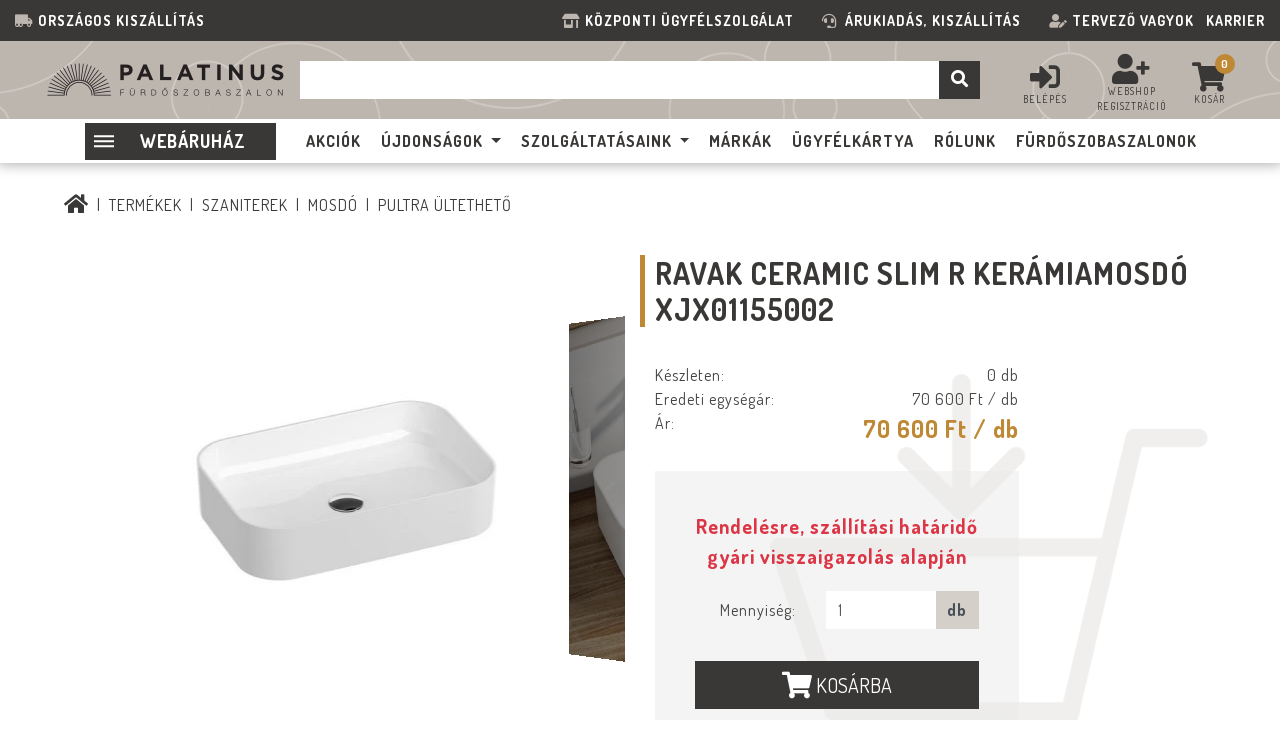

--- FILE ---
content_type: text/html; charset=UTF-8
request_url: https://www.palatinusfurdoszoba.hu/ravak-ceramic-slim-r-keramiamosdo-xjx01155002
body_size: 16757
content:
<!DOCTYPE html>
<html lang="hu">
    <head>
        <meta charset="utf-8"/>
<meta http-equiv="X-UA-Compatible" content="IE=edge"/>
<meta name="viewport" content="width=device-width, initial-scale=1.0"/>
<meta name="description" content="RAVAK Ceramic Slim R kerámiamosdó XJX01155002 Márkás Megoldások">
<meta name="keywords" content="RAVAK Ceramic Slim R kerámiamosdó XJX01155002, Márkás Megoldások">
    <meta http-equiv="Cache-control" content="public">

    <meta property="og:url"           content="https://www.palatinusfurdoszoba.hu/ravak-ceramic-slim-r-keramiamosdo-xjx01155002" />
    <meta property="og:type"          content="website" />
    <meta property="og:title"         content="RAVAK Ceramic Slim R kerámiamosdó XJX01155002 Márkás Megoldások" />
    <meta property="og:description"   content="RAVAK Ceramic Slim R kerámiamosdó XJX01155002 Márkás Megoldások" />
            <meta property="og:image"         content="https://www.palatinusfurdoszoba.hu/_upload/images/catalog/151844/400x500/XJX01155002_1.jpg" />
            <title>RAVAK Ceramic Slim R kerámiamosdó XJX01155002 Márkás Megoldások</title>
        <link rel="apple-touch-icon" sizes="57x57" href="/img/icons/apple-icon-57x57.png">
<link rel="apple-touch-icon" sizes="60x60" href="/img/icons/apple-icon-60x60.png">
<link rel="apple-touch-icon" sizes="72x72" href="/img/icons/apple-icon-72x72.png">
<link rel="apple-touch-icon" sizes="76x76" href="/img/icons/apple-icon-76x76.png">
<link rel="apple-touch-icon" sizes="114x114" href="/img/icons/apple-icon-114x114.png">
<link rel="apple-touch-icon" sizes="120x120" href="/img/icons/apple-icon-120x120.png">
<link rel="apple-touch-icon" sizes="144x144" href="/img/icons/apple-icon-144x144.png">
<link rel="apple-touch-icon" sizes="152x152" href="/img/icons/apple-icon-152x152.png">
<link rel="apple-touch-icon" sizes="180x180" href="/img/icons/apple-icon-180x180.png">
<link rel="icon" type="image/png" sizes="192x192"  href="/img/icons/android-icon-192x192.png">
<link rel="icon" type="image/png" sizes="32x32" href="/img/icons/favicon-32x32.png">
<link rel="icon" type="image/png" sizes="96x96" href="/img/icons/favicon-96x96.png">
<link rel="icon" type="image/png" sizes="16x16" href="/img/icons/favicon-16x16.png">
<link rel="manifest" href="/img/icons/manifest.json">
<meta name="msapplication-TileColor" content="#ffffff">
<meta name="msapplication-TileImage" content="/img/icons/ms-icon-144x144.png">
<meta name="theme-color" content="#ffffff">
        <link href="https://fonts.googleapis.com/css2?family=Dosis:wght@400;500;700&display=swap&subset=latin-ext" rel="stylesheet">        <link rel="stylesheet" href="/css/frontend-app.css?v1755597643555" type="text/css">        

<meta name="author" content="NeoSoft Kft. - www.neosoft.hu">
<!--

NeoSoft Kft.

NeoSoft.hu
Honlapkészítés, portálfejlesztés, webáruház készítés

-->
        <script id="Cookiebot" src="https://consent.cookiebot.com/uc.js" data-cbid="306ec95b-a571-427c-997b-0354ba0fc655" data-blockingmode="auto" type="text/javascript"></script>

<!-- Google tag (gtag.js) -->
<script async src="https://www.googletagmanager.com/gtag/js?id=G-G0M1TC6TYR"></script>
<script>
  window.dataLayer = window.dataLayer || [];
  function gtag(){dataLayer.push(arguments);}
  gtag('js', new Date());

  gtag('config', 'G-G0M1TC6TYR');
</script>
<!-- Global site tag (gtag.js) - Google Analytics -->

<!-- Facebook Pixel Code -->
<script>
!function(f,b,e,v,n,t,s)
{if(f.fbq)return;n=f.fbq=function(){n.callMethod?
n.callMethod.apply(n,arguments):n.queue.push(arguments)};
if(!f._fbq)f._fbq=n;n.push=n;n.loaded=!0;n.version='2.0';
n.queue=[];t=b.createElement(e);t.async=!0;
t.src=v;s=b.getElementsByTagName(e)[0];
s.parentNode.insertBefore(t,s)}(window, document,'script',
'https://connect.facebook.net/en_US/fbevents.js');
fbq('init', '369347377126982');
fbq('track', 'PageView');
</script>
<noscript><img height="1" width="1" style="display:none"
src="https://www.facebook.com/tr?id=369347377126982&ev=PageView&noscript=1"
/></noscript>
<!-- End Facebook Pixel Code -->

<meta name="facebook-domain-verification" content="9qjhbxoobap99mcmt3sp24523bpy3v" />
<meta name="google-site-verification" content="e2iq7PvOp1vEGh65sKF5mg46sl6KdYXTrwKQecSxrSI" />
<script type="text/javascript" src="https://onsite.optimonk.com/script.js?account=1868" async></script>
<!-- Meta Pixel Code -->
<script>
!function(f,b,e,v,n,t,s)
{if(f.fbq)return;n=f.fbq=function(){n.callMethod?
n.callMethod.apply(n,arguments):n.queue.push(arguments)};
if(!f._fbq)f._fbq=n;n.push=n;n.loaded=!0;n.version='2.0';
n.queue=[];t=b.createElement(e);t.async=!0;
t.src=v;s=b.getElementsByTagName(e)[0];
s.parentNode.insertBefore(t,s)}(window, document,'script',
'https://connect.facebook.net/en_US/fbevents.js');
fbq('init', '1284637648589799');
fbq('track', 'PageView');
</script>
<noscript><img height="1" width="1" style="display:none"
src="https://www.facebook.com/tr?id=1284637648589799&ev=PageView&noscript=1"
/></noscript>
<!-- End Meta Pixel Code -->
<!-- Google Tag Manager -->
<script>(function(w,d,s,l,i){w[l]=w[l]||[];w[l].push({'gtm.start':
new Date().getTime(),event:'gtm.js'});var f=d.getElementsByTagName(s)[0],
j=d.createElement(s),dl=l!='dataLayer'?'&l='+l:'';j.async=true;j.src=
'https://www.googletagmanager.com/gtm.js?id='+i+dl;f.parentNode.insertBefore(j,f);
})(window,document,'script','dataLayer','GTM-PD4MX8P');</script>
<!-- End Google Tag Manager -->

<!-- Start of LiveChat (www.livechatinc.com) code -->
<!-- 
<script type="text/javascript">
  window.__lc = window.__lc || {};
  window.__lc.license = 11875644;
  (function() {
    var lc = document.createElement('script'); lc.type = 'text/javascript'; lc.async = true;
    lc.src = ('https:' == document.location.protocol ? 'https://' : 'http://') + 'cdn.livechatinc.com/tracking.js';
    var s = document.getElementsByTagName('script')[0]; s.parentNode.insertBefore(lc, s);
  })();
</script>
<noscript>
<a href="https://www.livechatinc.com/chat-with/11875644/" rel="nofollow">Chat with us</a>,
powered by <a href="https://www.livechatinc.com/?welcome" rel="noopener nofollow" target="_blank">LiveChat</a>
</noscript>
-->
<!-- End of LiveChat code -->

<!-- AI Chat -->
<!-- 
<script type="module"
src="https://widget.molin.ai/shop-ai.js?w=idfdss3t"></script>
-->
<!-- AI chat vége -->
            </head>
    <body class="page-catalog-details fixed-navigation" data-current-item-id="12041">
        <div class="page-wrapper">
            <div class="menu-decor d-none"></div>
            <header class="header">
    <section class="info-line d-none d-lg-block">
    <div class="inner">
        <div class="ls">
            <i class="fas fa-truck-moving"></i> <span><a href="/szallitasi-informaciok">Országos kiszállítás</a></span>        </div>
        <div class="rs">
            <i class="fas fa-store-alt" aria-hidden="true"></i><span> <a class=" " href="https://www.palatinusfurdoszoba.hu/webaruhaz-ugyfelszolgalat">Központi ügyfélszolgálat  </a></span><i class="fas fa-headset" aria-hidden="true"></i>  <strong><a class=" " title="Árukiadás, kiszállítás" href="https://www.palatinusfurdoszoba.hu/arukiadas_-aruszallitas" target="_blank" rel="noopener">Árukiadás, kiszállítás</a> </strong> <i class="fas fa-user-edit"></i> <strong><a class=" " href="/tervezoknek">Tervező vagyok</a><span>   <span style="color: #ffffff;"><a class=" " href="https://www.palatinusfurdoszoba.hu/karrier-3" target="_blank" rel="noopener">Karrier</a> </span></span></strong>        </div>
    </div>
</section>    <section class="navigation-section browser-chrome">
    <div class="inner">
        <a class="logo" href="/">
            <picture>
                <source srcset="/img/logo.webp" type="image/webp">
                <source srcset="/img/logo.png" type="image/png">
                <img src="" class="img-responsive" alt="Palatinus" title="Palatinus">
            </picture>
        </a>
        <div class="search-form-wrapper container">
            <div id="page-search" class="search-form">
    <div class="typeahead__container">
        <div class="typeahead__field">
            <div class="input-group">
                                <span class="typeahead__query">
                    <input class="form-control" id="search-field" aria-label="Keresés" placeholder="" autocomplete="off">
                </span>
                <span class="input-group-btn">
                    <button class="btn btn-secondary btn-search" type="button" aria-label="search-btn">
                        <i class="fa fa-lg fa-search"></i>
                    </button>
                </span>
            </div>
        </div>
    </div>
</div>        </div>
        <div class="btns-wrapper">
            <!--a href="/kedvencek" class="btn-favourite">
                <img src="/img/svg-icons/icon_heart_alt.svg" width="30" height="30" alt="">
                <span class="count">0</span>
            </a-->
            <div class="header-auth-wrapper mt-2 text-uppercase">
            <div class="icon-group">
            <a href="#" class="link-login">
                <i class="fas fa-3x fa-sign-in-alt"></i>
                Belépés            </a>
        </div>
        <div class="icon-group">
            <a href="/regisztracio">
                <i class="fas fa-3x fa-user-plus"></i>
                webshop regisztráció            </a>
        </div>
    </div>
            <a href="/kosar" class="btn-cart">
                <span class="text mt-2"><i class="fas fa-3x fa-shopping-cart"></i></span>
                <span class="count">0</span>
                <span class="text text-center">Kosár</span>
            </a>
            <a href="#"
               id=""
               class="off-canvas-btn"
               data-target="#off-canvas-mobile-navigation"
               data-orientation="right"
               aria-label="Palatinus"
            ><img src="/img/svg-icons/icon_menu.svg" width="40" height="40" alt="Palatinus" title="Palatinus"></a>
        </div>
    </div>
</section>    <section class="search-bar">
    <div class="inner">
        <input type="hidden" value="126" id="kiemelt_menu">
        <a class="logo-wrapper" href="/">
            <picture>
                <source srcset="/img/logo_mobil.webp" type="image/webp">
                <source srcset="/img/logo_mobil.png" type="image/png">
                <img src="" alt="Palatinus" title="Palatinus">
            </picture>
        </a>

        <div class="btns-wrapper btns-wrapper-mobil">
            <!--a href="/kedvencek" class="btn-favourite">
                <img src="/img/svg-icons/icon_heart_alt.svg" width="30" height="30" alt="">
                <span class="count">0</span>
            </a-->
                        <a href="/kosar" class="btn-cart">
                <span class="text mt-2"><i class="fa fa-2x fa-shopping-cart" aria-hidden="true"></i></span>
                <span class="count">0</span>
            </a>
            <a href="#"
               id=""
               class="off-canvas-btn ml-3"
               data-target="#off-canvas-mobile-navigation"
               data-orientation="right"
               aria-label="Palatinus"
            ><i class="fa fa-lg fa-bars" aria-hidden="true"></i>
            </a>
        </div>

        <div class="categories-wrapper">
            <a href="#" class="btn-category">
                <div class="hamburger hamburger--elastic">
                    <div class="hamburger-box">
                        <div class="hamburger-inner"></div>
                    </div>
                </div>
                <span>
                    Webáruház                </span>
            </a>
            <div class="header-categories-list d-none">
    <ul class="main-categories">
                                        <li class="dropdown-item catlink">
                <a href="/burkolat-kiarusitas">Burkolat kiárusítás</a>
                        </li>
                                <li class="dropdown-item catlink">
                <a href="/szaniter-kiarusitas">Szaniter kiárusítás</a>
                        </li>
                                <li class="dropdown-item subcats" data-id="6018">
                Burkolatok<span class="arrow">></span>
                        </li>
                                <li class="dropdown-item subcats" data-id="6030">
                Kádak<span class="arrow">></span>
                        </li>
                                <li class="dropdown-item subcats" data-id="6036">
                Zuhanykabinok, WALK-IN<span class="arrow">></span>
                        </li>
                                <li class="dropdown-item subcats" data-id="6047">
                Zuhanytálcák<span class="arrow">></span>
                        </li>
                                <li class="dropdown-item subcats" data-id="6058">
                Csaptelepek<span class="arrow">></span>
                        </li>
                                <li class="dropdown-item subcats" data-id="6072">
                Zuhanyrendszerek<span class="arrow">></span>
                        </li>
                                <li class="dropdown-item subcats" data-id="6083">
                Szaniterek<span class="arrow">></span>
                        </li>
                                <li class="dropdown-item subcats" data-id="6112">
                Fürdőszobabútorok<span class="arrow">></span>
                        </li>
                                <li class="dropdown-item subcats" data-id="6121">
                Radiátorok<span class="arrow">></span>
                        </li>
                                <li class="dropdown-item subcats" data-id="6125">
                Fürdőszobai kiegészítők<span class="arrow">></span>
                        </li>
                                <li class="dropdown-item subcats" data-id="8332">
                Mosogatók<span class="arrow">></span>
                        </li>
                                <li class="dropdown-item subcats" data-id="6132">
                Burkolási segédanyagok<span class="arrow">></span>
                        </li>
                                <li class="dropdown-item catlink">
                <a href="/outlet">OUTLET</a>
                        </li>
            </ul>
    <div class="subcategories d-none">
                                                                            <div class="main-cats d-none" id="main-cat-6018">
                    <div class="main-cats-items">
                                                    <a href="/hidegburkolat" class="subcat-link">Hidegburkolat</a>
                                                                                                <a href="/csempe">Csempe</a>
                                                                    <a href="/padlolap">Padlólap</a>
                                                                    <a href="/dekorcsempe-lisztello">Dekorcsempe, dekorcsík</a>
                                                                    <a href="/2-cm-padlolap">2 cm padlólap</a>
                                                                                        <div class="mb-3"></div>
                                                    <a href="/melegburkolat" class="subcat-link">Melegburkolat</a>
                                                                                                <a href="/design-flooring-vinyl-spc">Design Flooring Vinyl,SPC</a>
                                                                    <a href="/laminalt-padlo">Laminált padló</a>
                                                                    <a href="/vinyl-burkolatok">Vinyl (vinil) burkolatok – vízálló SPC és LVT padlók</a>
                                                                    <a href="/spc-padlok-burkolatok">SPC padlók – vízálló, kő-műanyag kompozit burkolatok</a>
                                                                    <a href="/parketta">Parketta – valódi fa padlóburkolat otthonába</a>
                                                                    <a href="/alpadlok">Alpadlók</a>
                                                                    <a href="/kiegeszitok">Kiegészítők</a>
                                                                    <a href="/falpanel">Falpanel</a>
                                                                                        <div class="mb-3"></div>
                                            </div>
                </div>
                                                <div class="main-cats d-none" id="main-cat-6030">
                    <div class="main-cats-items">
                                                    <a href="/egyenes-kad" class="subcat-link">Egyenes kád</a>
                                                        <div class="mb-3"></div>
                                                    <a href="/aszimmetrikus-kad" class="subcat-link">Aszimmetrikus kád</a>
                                                        <div class="mb-3"></div>
                                                    <a href="/sarokkad" class="subcat-link">Sarokkád</a>
                                                        <div class="mb-3"></div>
                                                    <a href="/terben-allo-kad" class="subcat-link">Térben álló kád</a>
                                                        <div class="mb-3"></div>
                                                    <a href="/kulonleges-kad" class="subcat-link">Különleges kád</a>
                                                        <div class="mb-3"></div>
                                                    <a href="/kadlab-es-tartozekok" class="subcat-link">Kádláb és tartozékok</a>
                                                        <div class="mb-3"></div>
                                            </div>
                </div>
                                                <div class="main-cats d-none" id="main-cat-6036">
                    <div class="main-cats-items">
                                                    <a href="/ives-zuhanykabin" class="subcat-link">Íves zuhanykabin</a>
                                                        <div class="mb-3"></div>
                                                    <a href="/ives-aszimmetrikus-zuhanykabin" class="subcat-link">Íves aszimmetrikus zuhanykabin</a>
                                                        <div class="mb-3"></div>
                                                    <a href="/szogletes-zuhanykabin" class="subcat-link">Szögletes zuhanykabin</a>
                                                        <div class="mb-3"></div>
                                                    <a href="/szogletes-aszimmetrikus-zuhanykabin" class="subcat-link">Szögletes aszimmetrikus zuhanykabin</a>
                                                        <div class="mb-3"></div>
                                                    <a href="/harom-oldalu-zuhanykabin" class="subcat-link">Három oldalú zuhanykabin</a>
                                                        <div class="mb-3"></div>
                                                    <a href="/felkorives-zuhanykabin" class="subcat-link">Félköríves zuhanykabin</a>
                                                        <div class="mb-3"></div>
                                                    <a href="/u-alaku-zuhanykabin" class="subcat-link">U alakú zuhanykabin</a>
                                                        <div class="mb-3"></div>
                                                    <a href="/zuhanyajto" class="subcat-link">Zuhanyajtó</a>
                                                        <div class="mb-3"></div>
                                                    <a href="/walk-in-fal" class="subcat-link">Walk In fal</a>
                                                        <div class="mb-3"></div>
                                                    <a href="/melytalcas-zuhanykabin" class="subcat-link">Mélytálcás zuhanykabin</a>
                                                        <div class="mb-3"></div>
                                                    <a href="/kadparavan" class="subcat-link">Kádparaván</a>
                                                        <div class="mb-3"></div>
                                                    <a href="/zuhanykabin-tartozekok" class="subcat-link">Zuhanykabin tartozékok</a>
                                                        <div class="mb-3"></div>
                                            </div>
                </div>
                                                <div class="main-cats d-none" id="main-cat-6047">
                    <div class="main-cats-items">
                                                    <a href="/ives-zuhanytalca" class="subcat-link">Íves zuhanytálca</a>
                                                        <div class="mb-3"></div>
                                                    <a href="/ives-aszimmetrikus-zuhanytalca" class="subcat-link">Íves aszimmetrikus zuhanytálca</a>
                                                        <div class="mb-3"></div>
                                                    <a href="/szogletes-zuhanytalca" class="subcat-link">Szögletes zuhanytálca</a>
                                                        <div class="mb-3"></div>
                                                    <a href="/szogletes-aszimmetrikus-zuhanytalca" class="subcat-link">Szögletes aszimmetrikus zuhanytálca</a>
                                                        <div class="mb-3"></div>
                                                    <a href="/felkorives-zuhanytalca" class="subcat-link">Félköríves zuhanytálca</a>
                                                        <div class="mb-3"></div>
                                                    <a href="/mely-zuhanytalca" class="subcat-link">Mély zuhanytálca</a>
                                                        <div class="mb-3"></div>
                                                    <a href="/burkolhato-zuhanytalca" class="subcat-link">Burkolható zuhanytálca</a>
                                                        <div class="mb-3"></div>
                                                    <a href="/zuhanyfolyoka" class="subcat-link">Zuhanyfolyóka</a>
                                                        <div class="mb-3"></div>
                                                    <a href="/zuhanytalca-szifon" class="subcat-link">Zuhanytálca szifon</a>
                                                        <div class="mb-3"></div>
                                                    <a href="/zuhanytalca-tartolab" class="subcat-link">Zuhanytálca tartóláb</a>
                                                        <div class="mb-3"></div>
                                                    <a href="/elolap" class="subcat-link">Zuhanytálca Előlap</a>
                                                        <div class="mb-3"></div>
                                            </div>
                </div>
                                                <div class="main-cats d-none" id="main-cat-6058">
                    <div class="main-cats-items">
                                                    <a href="/mosdocsaptelep" class="subcat-link">Mosdó csaptelep</a>
                                                        <div class="mb-3"></div>
                                                    <a href="/kadcsaptelep" class="subcat-link">Kád csaptelep</a>
                                                        <div class="mb-3"></div>
                                                    <a href="/zuhany-csaptelep" class="subcat-link">Zuhany csaptelep</a>
                                                        <div class="mb-3"></div>
                                                    <a href="/bide-csaptelep" class="subcat-link">Bidé csaptelep</a>
                                                        <div class="mb-3"></div>
                                                    <a href="/mosogato-csaptelep" class="subcat-link">Mosogató csaptelep</a>
                                                        <div class="mb-3"></div>
                                                    <a href="/grohe-blue-kiegeszitok" class="subcat-link">Grohe Blue kiegészítők – Minden, amire vízszűrő rendszeréhez szüksége lehet</a>
                                                        <div class="mb-3"></div>
                                                    <a href="/termosztatos-zuhany-csaptelep" class="subcat-link">Termosztátos zuhany csaptelep</a>
                                                        <div class="mb-3"></div>
                                                    <a href="/termosztatos-kad-csaptelep" class="subcat-link">Termosztátos kád csaptelep</a>
                                                        <div class="mb-3"></div>
                                                    <a href="/kadperemre-szerelheto-csaptelep" class="subcat-link">Kádperemre szerelhető csaptelep</a>
                                                        <div class="mb-3"></div>
                                                    <a href="/szabadon-allo-csaptelep" class="subcat-link">Szabadon álló csaptelep</a>
                                                        <div class="mb-3"></div>
                                                    <a href="/alaptest" class="subcat-link">Alaptest</a>
                                                        <div class="mb-3"></div>
                                                    <a href="/click-clack-lefolyo" class="subcat-link">Click-clack lefolyó</a>
                                                        <div class="mb-3"></div>
                                                    <a href="/csaptelep-tisztito" class="subcat-link">Csaptelep tisztító</a>
                                                        <div class="mb-3"></div>
                                            </div>
                </div>
                                                <div class="main-cats d-none" id="main-cat-6072">
                    <div class="main-cats-items">
                                                    <a href="/zuhanypanel" class="subcat-link">Zuhanypanel</a>
                                                        <div class="mb-3"></div>
                                                    <a href="/zuhanyrendszer" class="subcat-link">Zuhanyrendszer</a>
                                                        <div class="mb-3"></div>
                                                    <a href="/rudas-zuhanyszett" class="subcat-link">Rudas zuhanyszett</a>
                                                        <div class="mb-3"></div>
                                                    <a href="/kezi-zuhany" class="subcat-link">Kézi zuhanyszett</a>
                                                        <div class="mb-3"></div>
                                                    <a href="/fej-zuhany" class="subcat-link">Kézi zuhany</a>
                                                        <div class="mb-3"></div>
                                                    <a href="/fejzuhany" class="subcat-link">Fejzuhany</a>
                                                        <div class="mb-3"></div>
                                                    <a href="/mennyezeti-zuhany" class="subcat-link">Mennyezeti zuhany</a>
                                                        <div class="mb-3"></div>
                                                    <a href="/test-zuhany" class="subcat-link">Test zuhany</a>
                                                        <div class="mb-3"></div>
                                                    <a href="/zuhanytarto" class="subcat-link">Zuhanytartó</a>
                                                        <div class="mb-3"></div>
                                                    <a href="/zuhanyrud" class="subcat-link">Zuhanyrúd</a>
                                                        <div class="mb-3"></div>
                                                    <a href="/zuhanykar" class="subcat-link">Zuhanykar</a>
                                                        <div class="mb-3"></div>
                                                    <a href="/zuhanycsatlakozo" class="subcat-link">Zuhanycsatlakozó</a>
                                                        <div class="mb-3"></div>
                                                    <a href="/gegecso" class="subcat-link">Gégecső</a>
                                                        <div class="mb-3"></div>
                                                    <a href="/zuhanykiegeszitok" class="subcat-link">Kiegészítők</a>
                                                        <div class="mb-3"></div>
                                            </div>
                </div>
                                                <div class="main-cats d-none" id="main-cat-6083">
                    <div class="main-cats-items">
                                                    <a href="/mosdo" class="subcat-link">Mosdó</a>
                                                                                                <a href="/pultos-mosdo">Pultra ültethető</a>
                                                                    <a href="/butorra-epitheto-mosdo">Bútorra építhető mosdó</a>
                                                                    <a href="/falra-szerelheto-mosdo">Falra szerelhető mosdó</a>
                                                                    <a href="/felig-beepitheto-mosdo">Félig beépíthető mosdó</a>
                                                                    <a href="/alulrol-beepitheto-mosdo">Alulról beépíthető mosdó</a>
                                                                                        <div class="mb-3"></div>
                                                    <a href="/kezmoso" class="subcat-link">Kézmosó</a>
                                                        <div class="mb-3"></div>
                                                    <a href="/wc" class="subcat-link">WC</a>
                                                                                                <a href="/fali-wc">Fali WC</a>
                                                                    <a href="/allo-wc">Álló WC</a>
                                                                    <a href="/monoblokkos-wc">Monoblokkos WC</a>
                                                                    <a href="/bides-wc">Bidés WC</a>
                                                                    <a href="/wc-teto">WC tető</a>
                                                                    <a href="/gyermek-wc">Gyermek WC</a>
                                                                                        <div class="mb-3"></div>
                                                    <a href="/okos-wc" class="subcat-link">Okos WC</a>
                                                        <div class="mb-3"></div>
                                                    <a href="/wc-tartalyok" class="subcat-link">WC tartályok</a>
                                                                                                <a href="/falsik-alatti-wc-tartaly">Falsík alatti WC tartály</a>
                                                                    <a href="/nyomolapok">Nyomólapok</a>
                                                                    <a href="/falsikon-kivuli-tartalyok">Falsíkon kívüli tartályok</a>
                                                                                        <div class="mb-3"></div>
                                                    <a href="/bide" class="subcat-link">Bidé</a>
                                                                                                <a href="/fali-bide">Fali bidé</a>
                                                                    <a href="/allo-bide">Álló bidé</a>
                                                                    <a href="/bide-teto">Bidé tető</a>
                                                                                        <div class="mb-3"></div>
                                                    <a href="/bides-wc-teto" class="subcat-link">Bidés WC tető</a>
                                                        <div class="mb-3"></div>
                                                    <a href="/piszoir" class="subcat-link">Piszoár</a>
                                                        <div class="mb-3"></div>
                                                    <a href="/kiegeszitok-1" class="subcat-link">Kiegészítők</a>
                                                                                                <a href="/szaniter-click-clack-lefolyo">Click-clack lefolyó</a>
                                                                    <a href="/mosdo-szifon">Mosdó szifon</a>
                                                                    <a href="/bide-szifon">Bidé szifon</a>
                                                                    <a href="/szifontakaro">Szifontakaró</a>
                                                                    <a href="/mosdolab">Mosdóláb</a>
                                                                    <a href="/mosdotarto-konzol">Mosdótartó konzol</a>
                                                                    <a href="/oblito-szelepek">Öblítő szelepek</a>
                                                                    <a href="/vizelde-szifon">Vizelde szifon</a>
                                                                                        <div class="mb-3"></div>
                                                    <a href="/falsik-alatti-mosdokeret" class="subcat-link">Falsík alatti mosdó szerelőkeret</a>
                                                        <div class="mb-3"></div>
                                                    <a href="/falsik-alatti-bide-szerelokeret" class="subcat-link">Falsík alatti bidé szerelőkeret</a>
                                                        <div class="mb-3"></div>
                                                    <a href="/falsik-alatti-vizelde-szerelokeret" class="subcat-link">Falsík alatti vizelde szerelőkeret</a>
                                                        <div class="mb-3"></div>
                                            </div>
                </div>
                                                <div class="main-cats d-none" id="main-cat-6112">
                    <div class="main-cats-items">
                                                    <a href="/komplett-szekreny" class="subcat-link">Komplett fürdőszoba szekrény</a>
                                                        <div class="mb-3"></div>
                                                    <a href="/also-szekreny" class="subcat-link">Alsó szekrény</a>
                                                        <div class="mb-3"></div>
                                                    <a href="/pultok" class="subcat-link">Pultok</a>
                                                        <div class="mb-3"></div>
                                                    <a href="/fali-panel" class="subcat-link">Faltakaró panel</a>
                                                        <div class="mb-3"></div>
                                                    <a href="/tukor" class="subcat-link">Tükör</a>
                                                        <div class="mb-3"></div>
                                                    <a href="/okos-tukor" class="subcat-link">Okos Tükör</a>
                                                        <div class="mb-3"></div>
                                                    <a href="/tukros-szekreny" class="subcat-link">Tükrös szekrény</a>
                                                        <div class="mb-3"></div>
                                                    <a href="/kiegeszio-butor" class="subcat-link">Kiegészítő bútor</a>
                                                        <div class="mb-3"></div>
                                                    <a href="/butor-kiegeszitok" class="subcat-link">Bútor kiegészítők</a>
                                                        <div class="mb-3"></div>
                                                    <a href="/vilagitas" class="subcat-link">Világítás</a>
                                                        <div class="mb-3"></div>
                                            </div>
                </div>
                                                <div class="main-cats d-none" id="main-cat-6121">
                    <div class="main-cats-items">
                                                    <a href="/torolkozo-szaritos-radiatorok" class="subcat-link">Törölköző szárítós radiátorok</a>
                                                        <div class="mb-3"></div>
                                                    <a href="/design-radiatorok" class="subcat-link">Design radiátorok</a>
                                                        <div class="mb-3"></div>
                                                    <a href="/futopatronok" class="subcat-link">Fűtőpatronok</a>
                                                        <div class="mb-3"></div>
                                                    <a href="/radiator-tartozekok" class="subcat-link">Radiátor tartozékok</a>
                                                        <div class="mb-3"></div>
                                            </div>
                </div>
                                                <div class="main-cats d-none" id="main-cat-6125">
                    <div class="main-cats-items">
                                                    <a href="/torolkozo-tarto" class="subcat-link">Törölköző tartó</a>
                                                        <div class="mb-3"></div>
                                                    <a href="/wc-papir-tarto" class="subcat-link">WC papír tartó</a>
                                                        <div class="mb-3"></div>
                                                    <a href="/wc-kefe-tarto" class="subcat-link">WC kefe tartó</a>
                                                        <div class="mb-3"></div>
                                                    <a href="/pohartarto" class="subcat-link">Pohártartó</a>
                                                        <div class="mb-3"></div>
                                                    <a href="/szappantarto" class="subcat-link">Szappantartó</a>
                                                        <div class="mb-3"></div>
                                                    <a href="/falipolc" class="subcat-link">Falipolc</a>
                                                        <div class="mb-3"></div>
                                                    <a href="/fogas" class="subcat-link">Akasztó</a>
                                                        <div class="mb-3"></div>
                                                    <a href="/kapaszkodo" class="subcat-link">Kapaszkodó</a>
                                                        <div class="mb-3"></div>
                                                    <a href="/furdoszobai-szettek" class="subcat-link">Fürdőszobai szettek</a>
                                                        <div class="mb-3"></div>
                                                    <a href="/egyeb-zuhany-kiegeszitok" class="subcat-link">Egyéb kiegészítők</a>
                                                        <div class="mb-3"></div>
                                            </div>
                </div>
                                                <div class="main-cats d-none" id="main-cat-8332">
                    <div class="main-cats-items">
                                                    <a href="/granit-mosogato" class="subcat-link">Gránit mosogató</a>
                                                        <div class="mb-3"></div>
                                                    <a href="/rozsdamentes-mosogato" class="subcat-link">Rozsdamentes mosogató</a>
                                                        <div class="mb-3"></div>
                                            </div>
                </div>
                                                <div class="main-cats d-none" id="main-cat-6132">
                    <div class="main-cats-items">
                                                    <a href="/csemperagaszto" class="subcat-link">Csemperagasztó</a>
                                                        <div class="mb-3"></div>
                                                    <a href="/fugazo" class="subcat-link">Fugázó</a>
                                                        <div class="mb-3"></div>
                                                    <a href="/szilikon" class="subcat-link">Szilikon</a>
                                                        <div class="mb-3"></div>
                                                    <a href="/kenheto-vizszigeteles" class="subcat-link">Kenhető vízszigetelés</a>
                                                        <div class="mb-3"></div>
                                                    <a href="/vizszigetelo-lemezek" class="subcat-link">Vízszigetelő lemezek</a>
                                                        <div class="mb-3"></div>
                                                    <a href="/feszultseg-mentesito-lemezek" class="subcat-link">Feszültség mentesítő lemezek</a>
                                                        <div class="mb-3"></div>
                                                    <a href="/hajlaterosito-szalag" class="subcat-link">Hajlaterősítő szalag</a>
                                                        <div class="mb-3"></div>
                                                    <a href="/aljzatkiegyenlito" class="subcat-link">Aljzatkiegyenlítő</a>
                                                        <div class="mb-3"></div>
                                                    <a href="/alapozo" class="subcat-link">Alapozó</a>
                                                        <div class="mb-3"></div>
                                                    <a href="/tapadohid" class="subcat-link">Tapadóhíd</a>
                                                        <div class="mb-3"></div>
                                                    <a href="/apolo-es-tisztitoszerek" class="subcat-link">Ápoló- és tisztítószerek</a>
                                                        <div class="mb-3"></div>
                                                    <a href="/hangszigetelesek" class="subcat-link">Hangszigetelések</a>
                                                        <div class="mb-3"></div>
                                                    <a href="/burkolatszintezok" class="subcat-link">Burkolatszintezők</a>
                                                        <div class="mb-3"></div>
                                            </div>
                </div>
                                            </div>
    <div class="maincat-pic-box d-none">
                                                                                                                                                                                                                                                                                                                                                                                                                                                                                                            </div>
</div>        </div>

        <div class="d-flex d-lg-none w-100 search-form-wrapper p-2">
            <div id="page-search" class="search-form w-100">
    <div class="typeahead__container">
        <div class="typeahead__field">
            <div class="input-group">
                                <span class="typeahead__query">
                    <input class="form-control" id="search-field2" aria-label="Keresés" placeholder="" autocomplete="off">
                </span>
                <span class="input-group-btn">
                    <button class="btn btn-secondary btn-search" type="button" aria-label="mobile-search-btn">
                        <i class="fa fa-lg fa-search"></i>
                    </button>
                </span>
            </div>
        </div>
    </div>
</div>        </div>
        <div class="d-block d-lg-none btns-wrapper">
            <!--a href="/kedvencek" class="btn-favourite">
                <img src="/img/svg-icons/icon_heart_alt.svg" width="30" height="30" alt="">
                <span class="count">0</span>
            </a-->
                        <a href="/kosar" class="btn-cart">
                <span class="text mt-2"><i class="fa fa-2x fa-shopping-cart" aria-hidden="true"></i></span>
                <span class="count">0</span>
            </a>
            <a href="#"
               id=""
               class="off-canvas-btn ml-3"
               data-target="#off-canvas-mobile-navigation"
               data-orientation="right"
               aria-label="Palatinus"
            ><i class="fa fa-lg fa-bars" aria-hidden="true"></i>
            </a>
        </div>
        <nav class="d-none d-lg-block top-menu">
            <?xml version="1.0"?>
<ul><li class=""><a role="button" aria-haspopup="true" aria-expanded="false" class="topmenu_79" href="/akciok">AKCIÓK</a></li><li class=""><a role="button" aria-haspopup="true" aria-expanded="false" class="dropdown-toggle" data-toggle="dropdown">Újdonságok<span class="caret"> </span></a><ul class="dropdown-menu bg-light"><li class=""><a class="text-secondary" href="/hirek-aktualitasok">Hírek</a></li><li class=""><a class="text-secondary" href="/blog">Blog</a></li><li class=""><a class="text-secondary" href="/nyeremenyjatek">Nyereményjáték</a></li><li class=""><a class="text-secondary" href="/katalogusok">Katalógusok</a></li><li class=""><a class="text-secondary" href="https://www.palatinusfurdoszoba.hu/kerdoives-nyeremenyjatek">Kérdőíves Nyereményjáték</a></li></ul></li><li class=""><a role="button" aria-haspopup="true" aria-expanded="false" class="dropdown-toggle" data-toggle="dropdown">Szolgáltatásaink<span class="caret"> </span></a><ul class="dropdown-menu bg-light"><li class=""><a class="text-secondary" href="alomkonyhak-luxuskivitelben">Konyha &amp; Tervezés</a></li><li class=""><a class="text-secondary" href="/egyedi-ajanlatkeres">Egyedi ajánlatkérés</a></li><li class=""><a class="text-secondary" href="/idopontfoglalas">Időpontfoglalás</a></li><li class=""><a class="text-secondary" href="/latvanytervezes_3d#arlista">Látványtervezés</a></li><li class=""><a class="text-secondary" href="/szallitasi-informaciok">Országos kiszállítás</a></li></ul></li><li class=""><a role="button" aria-haspopup="true" aria-expanded="false" class="topmenu_37" href="/markak-1">Márkák</a></li><li class=""><a role="button" aria-haspopup="true" aria-expanded="false" class="topmenu_113" href="https://www.palatinusfurdoszoba.hu/otthonneked-ugyfelkartya">Ügyfélkártya</a></li><li class=""><a role="button" aria-haspopup="true" aria-expanded="false" class="topmenu_39" href="/rolunk-1">Rólunk</a></li><li class=""><a role="button" aria-haspopup="true" aria-expanded="false" class="topmenu_78" href="/furdoszoba-szalon">Fürdőszobaszalonok</a></li></ul>
</nav>
    </div>
</section>

    <div class="off-canvas" id="off-canvas-mobile-navigation">
    <div class="overlay"></div>
    <nav>
        <div class="header">
            <button class="btn btn-default close-menu" aria-label="mobile-menu-close-btn"><i class="fa fa fa-times fa-lg"></i></button>
        </div>
        <div class="navigation">
            <div class="header-auth-wrapper mt-2 text-uppercase">
            <div class="icon-group">
            <a href="#" class="link-login">
                <i class="fas fa-3x fa-sign-in-alt"></i>
                Belépés            </a>
        </div>
        <div class="icon-group">
            <a href="/regisztracio">
                <i class="fas fa-3x fa-user-plus"></i>
                webshop regisztráció            </a>
        </div>
    </div>
            <ul>
                <li class="">
                    <a role="button" aria-haspopup="true" aria-expanded="false" href="/termekek">Webáruház</a>
                </li>
            </ul>
            <?xml version="1.0"?>
<ul><li class=""><a role="button" aria-haspopup="true" aria-expanded="false" class="topmenu_79" href="/akciok">AKCIÓK</a></li><li class=""><a role="button" aria-haspopup="true" aria-expanded="false" class="dropdown-toggle" data-toggle="dropdown">Újdonságok<span class="caret"> </span></a><ul class="dropdown-menu bg-light"><li class=""><a class="text-secondary" href="/hirek-aktualitasok">Hírek</a></li><li class=""><a class="text-secondary" href="/blog">Blog</a></li><li class=""><a class="text-secondary" href="/nyeremenyjatek">Nyereményjáték</a></li><li class=""><a class="text-secondary" href="/katalogusok">Katalógusok</a></li><li class=""><a class="text-secondary" href="https://www.palatinusfurdoszoba.hu/kerdoives-nyeremenyjatek">Kérdőíves Nyereményjáték</a></li></ul></li><li class=""><a role="button" aria-haspopup="true" aria-expanded="false" class="dropdown-toggle" data-toggle="dropdown">Szolgáltatásaink<span class="caret"> </span></a><ul class="dropdown-menu bg-light"><li class=""><a class="text-secondary" href="alomkonyhak-luxuskivitelben">Konyha &amp; Tervezés</a></li><li class=""><a class="text-secondary" href="/egyedi-ajanlatkeres">Egyedi ajánlatkérés</a></li><li class=""><a class="text-secondary" href="/idopontfoglalas">Időpontfoglalás</a></li><li class=""><a class="text-secondary" href="/latvanytervezes_3d#arlista">Látványtervezés</a></li><li class=""><a class="text-secondary" href="/szallitasi-informaciok">Országos kiszállítás</a></li></ul></li><li class=""><a role="button" aria-haspopup="true" aria-expanded="false" class="topmenu_37" href="/markak-1">Márkák</a></li><li class=""><a role="button" aria-haspopup="true" aria-expanded="false" class="topmenu_113" href="https://www.palatinusfurdoszoba.hu/otthonneked-ugyfelkartya">Ügyfélkártya</a></li><li class=""><a role="button" aria-haspopup="true" aria-expanded="false" class="topmenu_39" href="/rolunk-1">Rólunk</a></li><li class=""><a role="button" aria-haspopup="true" aria-expanded="false" class="topmenu_78" href="/furdoszoba-szalon">Fürdőszobaszalonok</a></li></ul>
            <ul class="mt-3 mb-3 text-uppercase">
                <li class="text-center font-size-18">
                    <i class="fas fa-store-alt" aria-hidden="true"></i><span> <a class=" " href="https://www.palatinusfurdoszoba.hu/webaruhaz-ugyfelszolgalat">Központi ügyfélszolgálat  </a></span><i class="fas fa-headset" aria-hidden="true"></i>  <strong><a class=" " title="Árukiadás, kiszállítás" href="https://www.palatinusfurdoszoba.hu/arukiadas_-aruszallitas" target="_blank" rel="noopener">Árukiadás, kiszállítás</a> </strong> <i class="fas fa-user-edit"></i> <strong><a class=" " href="/tervezoknek">Tervező vagyok</a><span>   <span style="color: #ffffff;"><a class=" " href="https://www.palatinusfurdoszoba.hu/karrier-3" target="_blank" rel="noopener">Karrier</a> </span></span></strong>                </li>
            </ul>
        </div>
        <a href="/szechenyi-2020-palyazat-1" class="d-block d-lg-none" aria-label="Széchenyi 2020">
            <picture class="d-flex justify-content-around">
                <source data-srcset="/img/2020logo_mobil.webp" type="image/webp">
                <source data-srcset="/img/2020logo_mobil.png" type="image/png">
                <img src="" class="szlogo_mobil lazyload" alt="Széchenyi 2020" title="Széchenyi 2020">
            </picture>
        </a>
    </nav>
</div></header>            <div class="page-container">
    <div id="fb-root"></div>
<script async defer crossorigin="anonymous" src="https://connect.facebook.net/hu_HU/sdk.js#xfbml=1&version=v6.0&appId=190113522380513&autoLogAppEvents=1"></script>

<div class="shop-item-detail">
    <div class="row">
        <div class="col-12">
                                <nav aria-label="breadcrumb">
            <ol class="breadcrumb d-none d-md-flex">
                <li class="breadcrumb-item"><a href="/" aria-label="Palatinus"><i class="fa fa-lg fa-home" aria-hidden="true"></i></a></li>
                                                            <li class="breadcrumb-item "
                                                    >
                                                            <a href="/termekek">
                                    Termékek                                </a>
                                                    </li>
                                                                                <li class="breadcrumb-item "
                                                    >
                                                            <a href="/szaniterek-1">
                                    Szaniterek                                </a>
                                                    </li>
                                                                                <li class="breadcrumb-item "
                                                    >
                                                            <a href="/mosdo">
                                    Mosdó                                </a>
                                                    </li>
                                                                                <li class="breadcrumb-item "
                                                    >
                                                            <a href="/pultos-mosdo">
                                    Pultra ültethető                                </a>
                                                    </li>
                                                                                    </ol>
        </nav>
                        <div class="product-mobil-nav d-flex d-md-none mb-4">
                <a href="/pultos-mosdo" class="btn btn-primary"><i class="fas fa-lg fa-angle-left" aria-hidden="true"></i> Pultra ültethető</a>
            </div>
        </div>
    </div>
    <div class="row">
        <div class="col-lg-6">
            <div class="inner-box mb-3 row justify-content-center">
                <div class="shop-item-detail-photos-box col-12">
                                            <div class="inner text-center">
            <div class="swiper-container shop-item-detail-photo-slider-container">
            <div class="swiper-wrapper shop-item-detail-photo-slider-wrapper">
                                    <div class="swiper-slide">
                        <div class="inner">
                            <div class="photo">
                                <a href="/_upload/images/catalog/151844/XJX01155002_1.jpg" data-toggle="lightbox" data-gallery="product-gallery" data-footer="<a href='/_upload/images/catalog/151844/XJX01155002_1.jpg' target='_blank'>Megnyitás külön lapon</a>">
                                                                                                                                                <picture>
                                        <source data-srcset="/_upload/images/catalog/151844/400x500/XJX01155002_1.webp" type="image/webp">
                                        <source data-srcset="/_upload/images/catalog/151844/400x500/XJX01155002_1.jpg" type="image/jpg">
                                        <img src="" class="lazyload" alt="RAVAK Ceramic Slim R kerámiamosdó XJX01155002" title="RAVAK Ceramic Slim R kerámiamosdó XJX01155002">
                                    </picture>
                                </a>
                            </div>
                        </div>
                    </div>
                                    <div class="swiper-slide">
                        <div class="inner">
                            <div class="photo">
                                <a href="/_upload/images/catalog/151844/XJX01155002.jpg" data-toggle="lightbox" data-gallery="product-gallery" data-footer="<a href='/_upload/images/catalog/151844/XJX01155002.jpg' target='_blank'>Megnyitás külön lapon</a>">
                                                                                                                                                <picture>
                                        <source data-srcset="/_upload/images/catalog/151844/400x500/XJX01155002.webp" type="image/webp">
                                        <source data-srcset="/_upload/images/catalog/151844/400x500/XJX01155002.jpg" type="image/jpg">
                                        <img src="" class="lazyload" alt="RAVAK Ceramic Slim R kerámiamosdó XJX01155002" title="RAVAK Ceramic Slim R kerámiamosdó XJX01155002">
                                    </picture>
                                </a>
                            </div>
                        </div>
                    </div>
                                    <div class="swiper-slide">
                        <div class="inner">
                            <div class="photo">
                                <a href="/_upload/images/catalog/151844/XJX01155002_2.jpg" data-toggle="lightbox" data-gallery="product-gallery" data-footer="<a href='/_upload/images/catalog/151844/XJX01155002_2.jpg' target='_blank'>Megnyitás külön lapon</a>">
                                                                                                                                                <picture>
                                        <source data-srcset="/_upload/images/catalog/151844/400x500/XJX01155002_2.webp" type="image/webp">
                                        <source data-srcset="/_upload/images/catalog/151844/400x500/XJX01155002_2.jpg" type="image/jpg">
                                        <img src="" class="lazyload" alt="RAVAK Ceramic Slim R kerámiamosdó XJX01155002" title="RAVAK Ceramic Slim R kerámiamosdó XJX01155002">
                                    </picture>
                                </a>
                            </div>
                        </div>
                    </div>
                                    <div class="swiper-slide">
                        <div class="inner">
                            <div class="photo">
                                <a href="/_upload/images/catalog/151844/XJX01155002_3.jpg" data-toggle="lightbox" data-gallery="product-gallery" data-footer="<a href='/_upload/images/catalog/151844/XJX01155002_3.jpg' target='_blank'>Megnyitás külön lapon</a>">
                                                                                                                                                <picture>
                                        <source data-srcset="/_upload/images/catalog/151844/400x500/XJX01155002_3.webp" type="image/webp">
                                        <source data-srcset="/_upload/images/catalog/151844/400x500/XJX01155002_3.jpg" type="image/jpg">
                                        <img src="" class="lazyload" alt="RAVAK Ceramic Slim R kerámiamosdó XJX01155002" title="RAVAK Ceramic Slim R kerámiamosdó XJX01155002">
                                    </picture>
                                </a>
                            </div>
                        </div>
                    </div>
                                    <div class="swiper-slide">
                        <div class="inner">
                            <div class="photo">
                                <a href="/_upload/images/catalog/151844/XJX01155002_4.jpg" data-toggle="lightbox" data-gallery="product-gallery" data-footer="<a href='/_upload/images/catalog/151844/XJX01155002_4.jpg' target='_blank'>Megnyitás külön lapon</a>">
                                                                                                                                                <picture>
                                        <source data-srcset="/_upload/images/catalog/151844/400x500/XJX01155002_4.webp" type="image/webp">
                                        <source data-srcset="/_upload/images/catalog/151844/400x500/XJX01155002_4.jpg" type="image/jpg">
                                        <img src="" class="lazyload" alt="RAVAK Ceramic Slim R kerámiamosdó XJX01155002" title="RAVAK Ceramic Slim R kerámiamosdó XJX01155002">
                                    </picture>
                                </a>
                            </div>
                        </div>
                    </div>
                                    <div class="swiper-slide">
                        <div class="inner">
                            <div class="photo">
                                <a href="/_upload/images/catalog/151844/XJX01155002_5.jpg" data-toggle="lightbox" data-gallery="product-gallery" data-footer="<a href='/_upload/images/catalog/151844/XJX01155002_5.jpg' target='_blank'>Megnyitás külön lapon</a>">
                                                                                                                                                <picture>
                                        <source data-srcset="/_upload/images/catalog/151844/400x500/XJX01155002_5.webp" type="image/webp">
                                        <source data-srcset="/_upload/images/catalog/151844/400x500/XJX01155002_5.jpg" type="image/jpg">
                                        <img src="" class="lazyload" alt="RAVAK Ceramic Slim R kerámiamosdó XJX01155002" title="RAVAK Ceramic Slim R kerámiamosdó XJX01155002">
                                    </picture>
                                </a>
                            </div>
                        </div>
                    </div>
                            </div>
        </div>
        <div class="text-center font-size-12 mb-3">
        A képek illusztrációk. A színek és a csomagolás a valóságban eltérhetnek!    </div>
    <div class="fb-like" data-href="https://www.palatinusfurdoszoba.hu/ravak-ceramic-slim-r-keramiamosdo-xjx01155002" data-width="" data-layout="button_count" data-action="like" data-size="small" data-share="true"></div>
</div>                                    </div>
                <!--div class="shop-item-detail-photos-thumbnails d-none d-lg-block">
                                    </div-->
            </div>
        </div>
        <div class="col-lg-6">
            <div class="row">
                <div class="col-12">
                    <div class="shop-item-detail-main-box">
                        <div class="inner mt-3 mb-3">
    <div class="row">
        <div class="col-12">
            <h1 class="item-title">RAVAK Ceramic Slim R kerámiamosdó XJX01155002</h1>
        </div>
        <!--div class="col-12 item-lead mt-4">
            <hr class="mb-4">
                        <hr class="mt-4">
        </div-->
    </div>
</div>                    </div>
                </div>
                <div class="col-12 pb-5">
                    <div class="shop-item-detail-action-box browser-chrome">
                        
<div class="price-wrapper">
    <div class="row">
                    <div class="col-12 col-sm-8 col-md-6 col-lg-12 col-xl-8">
                                    <div class="outlet-amount">
                        Készleten: <span class="float-right">0 db</span>
                    </div>
                                                                            <div class="unit-price">Eredeti egységár: <span class="float-right">70 600 Ft<span> / db</span></div>
                                                <div class="price-text d-flex justify-content-between">Ár: <div class="price big-price">70 600 Ft<span> / db</span></div></div>
                                                                        </div>
            <div class="col-12 col-sm-8 col-md-6 col-lg-12 col-xl-8">
                <div class="discount-counter">
                                    </div>
            </div>
            </div>
</div>


<div class="row">
    <div class="col-12 col-sm-8 col-md-6 col-lg-12 col-xl-8">
        <div class="amount-wrapper mt-4">
                            <div class="stock">
                                            <span class="text-danger">Rendelésre, szállítási határidő gyári visszaigazolás alapján</span>
                                    </div>
                                                    <div class="properties">
                    <div class="form-group row">
                        <label for="item-detail-cart-count" class="col-sm-5 col-form-label text-right">
                            Mennyiség:
                        </label>
                        <div class="col-sm-7">
                            <div class="input-group mb-3">
                                <input type="hidden" id="min" value="1">
                                <input type="hidden" id="max" value="9999">
                                <input type="number"
                                       class="form-control"
                                       min="1"
                                       max="9999"
                                       name="item-detail-cart-count"
                                       id="item-detail-cart-count"
                                       value="1"
                                       aria-label=""
                                       aria-describedby="">
                                <div class="input-group-append">
                                    <span class="input-group-text">db</span>
                                </div>
                                <div class="row amount-error d-none">
                                    <div class="col-12 text-right text-danger">
                                        Max. mennyiség: 9999                                    </div>
                                </div>
                            </div>
                        </div>
                    </div>
                </div>
                                        <button class="btn btn-secondary btn-add-to-cart btn-block btn-lg" data-id="12041">
                    <i class="fa fa-lg fa-shopping-cart" aria-hidden="true"></i>
                    Kosárba                </button>
                <!--div class="mt-4 mb-2 font-weight-bold">
                    Kedvezőbb áron láttad valahol? Kérj rá jobb ajánlatot!                </div>
                <a href="#" class="btn btn-secondary btn-offer btn-block btn-lg" data-id="12041">
                    <i class="fa fa-lg fa-shopping-cart" aria-hidden="true"></i>
                    Ajánlatot kérek                </a-->
                                            </div>

        <div class="row mt-4">
            <div class="col-2 text-right mt-2 phone-icon">
                <i class="fas fa-2x fa-phone-volume"></i>
            </div>
            <div class="col-10">
                <div class="font-weight-bold">Hívj minket:</div>
                <div class="font-weight-bold phone-link">
                    <a href="tel:+3617003535">
                        +36 1 700 3535                    </a>
                </div>
            </div>
        </div>
    </div>
</div>                    </div>
                </div>
            </div>
        </div>
    </div>
    <!--div class="row mb-5 justify-content-center">
        <div class="col-12 col-lg-6 shopping-description">
            <div class="text-center font-size-22 font-weight-bold mb-2">
                Miért érdemes nálunk vásárolni?            </div>
            <div class="text-center">
                <ul class="d-inline-block text-left">
<li>Mert mi nem csak egy webáruház vagyunk, több, saját bemutatóteremmel rendelkező országos üzlethálózattal rendelkezünk</li>
<li>Mert több, mint 27 éve a piacon vagyunk, és még ennyit itt szeretnénk lenni</li>
<li>Mert óriási raktárkészlettel rendelkezünk, akár már másnap átvehető a termék</li>
<li>Mert széles beszállítói kört tudhatunk magunk mögött, érdemes megnézni a teljes kínálatunkat az üzleteinkben</li>
<li>Mert nálunk nem csak a webáruházon található termékeket vásárolhatja meg, hanem a teljes otthonába tud válogatni kínálatunkból</li>
<li>Mert több gyár kínálatát kizárólagosan forgalmazzuk</li>
</ul>            </div>
        </div>
    </div-->
    <div class="row">
        <div class="col-12">
            <div class="shop-item-detail-properties-box">
                <div class="tab-title-wrapper">
    <div class="tab-title active" data-id="tab1">
        Jellemzők    </div>
    <div class="tab-title" data-id="tab2">
        Leírás, dokumentumok    </div>
    <!--div class="tab-title" data-id="tab3">
        Információk    </div-->
    <!--div class="tab-title" data-id="tab4">
        Egyéb    </div-->
</div>
<div class="inner">
    <div class="tabs tab1 row">
                                    <div class="property col-12 col-lg-6 col-xl-4">
                    Cikkszám: <span class='float-right'>RAV_XJX01155002                    </span>
                </div>
                                                <div class="property col-12 col-lg-6 col-xl-4">
                    Származási hely: <span class='float-right'>Csehország                    </span>
                </div>
                                                <div class="property col-12 col-lg-6 col-xl-4">
                    Gyártói kód: <span class='float-right'>XJX01155002                    </span>
                </div>
                                                                    <div class="property col-12 col-lg-6 col-xl-4">
                    Gyártó: <span class='float-right'>Ravak                    </span>
                </div>
                                                <div class="property col-12 col-lg-6 col-xl-4">
                    Termék súly (kg): <span class='float-right'>10.4                    </span>
                </div>
                                                                    <div class="property col-12 col-lg-6 col-xl-4">
                    Kiszerelés: <span class='float-right'>1                    </span>
                </div>
                                                <div class="property col-12 col-lg-6 col-xl-4">
                    Kiszerelési mértékegység: <span class='float-right'>db                    </span>
                </div>
                                                <div class="property col-12 col-lg-6 col-xl-4">
                    Szín: <span class='float-right'>Fehér                    </span>
                </div>
                                                <div class="property col-12 col-lg-6 col-xl-4">
                    Termék anyaga: <span class='float-right'>Porcelán                    </span>
                </div>
                                                                </div>

    <div class="tabs tab2 d-none">
                    <div class="shop-item-description">
    <p>CERAMIC SLIM R MOSDÓ<br />A modern, egyenes vonalak trendjét követi, de mérsékli merevségüket, megnyugtatja és lekerekíti a formákat. A vékonyfalú kerámia lehetővé teszi pontosan meghatározott, vékony élek kialakítását, ez pedig a mosdónak vizuális könnyedséget kölcsönöz. A finomság és a tartósság vonzó kombinációja a mosdókagyló tetszőleges elhelyezése a pulton. </p>
<ul>
<li>méretei (sz*h*m): 55 x 37 x 12 cm</li>
<li>anyaga: kerámia</li>
<li>túlfolyó: NINCS</li>
<li>kiegészítők: mosdó alatti pult / szekrény a pulton elhelyezett mosdó alatt, krómozott vízelvezető lefolyó, krómozott vagy bútorba épített szifon, extra hosszú vagy 10° krómozott csaptelep</li>
<li>jótállás: 5 év</li>
</ul>
A Ceramic SLIM R kiváló minőségű kerámiából készül, és csak L-alakú vagy I-alakú mosdó alatti pultra, vagy a mosdószekrényre elhelyezett SUD 260.01 pultra szerelhető. A mosdót el kell látni szilárd vízelvezető mosdó lefolyóval, amely megakadályozza a víztúlfolyását. A Ceramic SLIM R mosdóhoz extra hosszabbítású, 311 mm magas, Chrome CR 015.00 mosdócsaptelep telepítését, vagy extra hosszabbítású, 334 mm magas, 10° TD 015.00 mosdócsaptelep telepítését javasoljuk.</div>                <br>
                            <div class="shop-item-description">
    <h2>Termék/Vásárlási információk</h2>
    <p>KARBANTARTÁS - a mûanyagok karbantartását szokásos háztartási tisztítószerekkel puha textildarabbal történõ törlésével végezzük. Kerüljük csiszolópaszta, hígítószerek, aceton, tisztító és klórtartalmú fertõtlenítõszerek alkalmazását..A gyártócég nem vállal felelõsséget a termék helytelen használatból, összeállításból vagy tisztításából eredõ megkárosodásokért. Gyártócég fenntartja termékinnovációs jogát.<br />Gyártócég: RAVAK CLEANER készítményeket üvegfelületekre, zuhanykabinok részeire, zománcozott és akrilkádakra, mosdókra és csaptelepekre javasolja, azok régebbi eredetû és nehezen eltávolítható szennyezõdéseihez; a RAVAK DESINFEKTANT pedig speciális készítménye, amely különleges antibakteriális és penészellenes hatású.</p>
<p>Az összes termék ebben a kategóriában: <a class=" " title="pultra szerelhető, ültethető mosdó" href="https://www.palatinusfurdoszoba.hu/pultos-mosdo">pultra szerelhető, ültethető mosdó</a></p></div>                    </div>

    <!--div class="tabs tab3 d-none">
            </div-->

    <!--div class="tabs tab4 d-none row">
            </div-->
</div>            </div>
        </div>
    </div>
</div><div class="shop-item-detail-quick-add-to-cart-wrapper">
    <div class="inner">
        <div class="photo">
            <div class="inner">
                                <picture>
                    <source data-srcset="/_upload/images/catalog/151844/57x57/XJX01155002_1.webp" type="image/webp">
                    <source data-srcset="/_upload/images/catalog/151844/57x57/XJX01155002_1.jpg" type="image/jpg">
                    <img src="" class="lazyload" alt="RAVAK Ceramic Slim R kerámiamosdó XJX01155002" title="RAVAK Ceramic Slim R kerámiamosdó XJX01155002">
                </picture>
            </div>
        </div>
        <div class="excerpt">
            <div class="name">
                RAVAK Ceramic Slim R kerámiamosdó XJX01155002            </div>
                                                                        <div class="price">70 600 Ft</div>
                                                            <div class="close-btn">X</div>
        </div>
        <div class="btn-wrapper">
                            <a href="#" class="btn-add-to-cart" data-id="12041">
                    <i class="fas fa-3x fa-shopping-cart"></i>
                    <div>
                        Kosárba                    </div>
                </a>
                    </div>
    </div>
</div><div class="shop-item-detail-quick-add-to-cart-wrapper-mobil">
    <div class="btn-wrapper">
        <a href="tel:+3617003535">
            <i class="fas fa-2x fa-phone-volume"></i>
        </a>
                    <a href="#" class="btn-offer" data-id="12041">
                <i class="fas fa-2x fa-shopping-cart"></i>
            </a>
            </div>
</div>
<script>
        let data = {
        currency: "HUF",
        value: 70600,
        items: [
            {
                item_id: "151844",
                item_name: "RAVAK Ceramic Slim R kerámiamosdó XJX01155002",
                item_brand: "Ravak",
                item_category: "Pultra ültethető",
                affiliation: 'Álomfürdőszoba, amire mindig is vágytál. Palatinus Fürdőszoba',
                index: 0,
                price: 70600,
                quantity: 1
            }
        ]
    };
    gtag("event", "view_item", data);
</script>
</div>
            <div class="newsletter-container browser-chrome">
    <div class="inner row browser-chrome">
    <div class="container">
        <div class="row">
            <div class="col-12 col-lg-6"></div>
            <div class="col-12 col-lg-6">
                <script async src="https://r3.minicrm.hu/api/minicrm.js?t=1673524811&d=2025-12-21-06-59-24"></script>
                <form FormHash="56551-1zje7ynd1l0gsdr4zye5" action="https://r3.minicrm.hu/Api/Signup" method="post" class="TurnKeyCRM mb-5" >
                    <input type="hidden" name="MiniCRM_FormHash" value="56551-1zje7ynd1l0gsdr4zye5">
                    <div class="newsletter-title mt-5 mb-4">
                        <h4><p>Ismerd meg az aktuális akciókat, trendeket!</p>
<p>Iratkozz fel hírlevelünkre, hogy naprakész legyél!</p></h4>
                    </div>
                    <div class="row">
                        <div class="col-12 col-md-6 mb-2">
                            <div class="inputs">
                                <input name="Contact[2431][LastName]" id="Contact_LastName_2431" language="HU" type="text" class="form-control" aria-label="Vezetéknév" placeholder="VEZETÉKNÉV" required />
                            </div>
                        </div>
                        <div class="col-12 col-md-6 mb-2">
                            <div class="inputs">
                                <input name="Contact[2431][FirstName]" id="Contact_FirstName_2431" language="HU" type="text" class="form-control" aria-label="Keresztnév" placeholder="KERESZTNÉV" required />
                            </div>
                        </div>
                        <div class="col-12 col-md-6 mb-2">
                            <div class="inputs">
                                <input name="Contact[2431][Phone]" id="Contact_Phone_2431" language="HU" type="text" class="form-control" aria-label="Telefon" placeholder="TELEFON" required />
                            </div>
                        </div>
                        <div class="col-12 col-md-6 mb-2">
                            <div class="inputs">
                                <input name="Contact[2431][Email]" id="Contact_Email_2431" language="HU" type="text" class="form-control" aria-label="E-mail" placeholder="E-MAIL" required />
                            </div>
                        </div>
                    </div>
                    <div class="mt-3 newsletter-checkbox">
                        <input id='Project_Aszf_2429_3933' type="checkbox" value="1" name="Project[2429][Aszf][]" aria-label="Elfogadom az adatvédelmi és adatkezelési szabályzatot" required>&nbsp;Elfogadom az adatvédelmi és adatkezelési szabályzatot                    </div>
                    <div class="newsletter-buttons mt-3">
                        <div id="Response_56551-1zje7ynd1l0gsdr4zye5" style="display: none;" class="Response"></div>
                        <input id="Submit_56551-1zje7ynd1l0gsdr4zye5" type="Submit" value="Kérem a hírlevelet" class="btn btn-secondary">
                    </div>
                </form>
            </div>
        </div>
    </div>
</div></div><footer>
        <div class="footer-services-boxes container-fluid">
        <div class="inner">
            <div class="box">
    <div class="inner">
        <a href="blog" rel="noreferrer" aria-label="Tippek, trendek a felújításhoz">
                                                                                        <div class="icon">
                    <picture class="d-flex justify-content-around">
                        <source data-srcset="/_upload/box_pic/185x185/5_19.webp" type="image/webp">
                        <source data-srcset="/_upload/box_pic/185x185/5_19.jpg" type="image/jpg">
                        <img src="" class="img-fluid lazyload" alt="Tippek, trendek a felújításhoz>" title="Tippek, trendek a felújításhoz">
                    </picture>
                </div>
                        <div class="content">
                <h3>Tippek, trendek a felújításhoz</h3>
                <span><p style="text-align: center;">Felújítasz, de nem tudod hogyan kezdj hozzá? Jó lenne tudni, milyen lépések várnak rád? Jól jönne néhány tipp mire figyelj? Ne félj! Segítünk!</p></span>
            </div>
        </a>
    </div>
</div>
<div class="box">
    <div class="inner">
        <a href="hogyan-valassz-jo-burkolot-blog" rel="noreferrer" aria-label="Hogyan válassz jó burkolót?">
                                                                                        <div class="icon">
                    <picture class="d-flex justify-content-around">
                        <source data-srcset="/_upload/box_pic/185x185/5_21.webp" type="image/webp">
                        <source data-srcset="/_upload/box_pic/185x185/5_21.jpg" type="image/jpg">
                        <img src="" class="img-fluid lazyload" alt="Hogyan válassz jó burkolót?>" title="Hogyan válassz jó burkolót?">
                    </picture>
                </div>
                        <div class="content">
                <h3>Hogyan válassz jó burkolót?</h3>
                <span><p style="text-align: center;">Nem könnyű jó szakembert találni? Nem tudod a burkolók közül melyiket válaszd, hogy gyors és szép legyen a végeredmény? Olvasd blogunkat és segítünk a kiválasztásban!</p></span>
            </div>
        </a>
    </div>
</div>
<div class="box">
    <div class="inner">
        <a href="hogyan-rendezd-be-a-furdot-blog" rel="noreferrer" aria-label="Hogyan rendezd be a fürdőt?">
                                                                                        <div class="icon">
                    <picture class="d-flex justify-content-around">
                        <source data-srcset="/_upload/box_pic/185x185/5_20.webp" type="image/webp">
                        <source data-srcset="/_upload/box_pic/185x185/5_20.jpg" type="image/jpg">
                        <img src="" class="img-fluid lazyload" alt="Hogyan rendezd be a fürdőt?>" title="Hogyan rendezd be a fürdőt?">
                    </picture>
                </div>
                        <div class="content">
                <h3>Hogyan rendezd be a fürdőt?</h3>
                <span><p style="text-align: center;">Nem tudod milyen burkolatot, fürdőszoba felszerelést válassz? Olvasd blogunkat, mi pedig eláruljuk neked a legfontosabb szempontokat!</p></span>
            </div>
        </a>
    </div>
</div>
        </div>
    </div>
    <div class="footer-boxes browser-chrome">
    <div class="inner">
        <div class="logo-box">
            <picture>
                <source data-srcset="/img/footer_logo.webp" type="image/webp">
                <source data-srcset="/img/footer_logo.png" type="image/png">
                <img src="" class="logo lazyload" alt="RAVAK Ceramic Slim R kerámiamosdó XJX01155002 Márkás Megoldások" title="RAVAK Ceramic Slim R kerámiamosdó XJX01155002 Márkás Megoldások">
            </picture>
        </div>
        <div class="box-wrapper">
            <?xml version="1.0"?>
<div class="box"><span class="menu_title">Gyorslinkek</span><div class="submenu_wrapper"><div class="submenu"><a href="/furdoszoba-szalon">Üzletkereső</a></div><div class="submenu"><a href="/terveztesse-meg-furdoszobajat-3d-ben">Látványtervezés</a></div><div class="submenu"><a href="https://www.palatinusfurdoszoba.hu/reklamacio-1">Reklamáció bejelentése</a></div></div></div><div class="box"><span class="menu_title">Top kategóriák</span><div class="submenu_wrapper"><div class="submenu"><a href="/furdoszoba-szalon">Fürdőszoba szalon</a></div><div class="submenu"><a href="/burkolatok">Burkolatok</a></div><div class="submenu"><a href="/szaniterek-1">Szaniterek</a></div><div class="submenu"><a href="/furdoszoba-butorok-1">Fürdöszoba bútorok</a></div><div class="submenu"><a href="/osszes-akcionk">Akciók</a></div><div class="submenu"><a href="/outlet">Outlet</a></div></div></div><div class="box"><span class="menu_title">Inspiráció</span><div class="submenu_wrapper"><div class="submenu"><a href="/megalmodtuk-es-megvalositottuk-a-sajat-burkolat-kollekcionkat-ismerjetek-meg-a-limuria-csempecsaladot">2024-es trendek és termékek</a></div><div class="submenu"><a href="/hogy-valassz-burkolatot">Hogy válassz burkolatot?</a></div><div class="submenu"><a href="/latvanytervek-galeria-1">Látványtervek</a></div><div class="submenu"><a href="/hirek-aktualitasok">Ötletek</a></div><div class="submenu"><a href="https://www.palatinusfurdoszoba.hu/katalogusok">Katalógusok</a></div></div></div><div class="box"><span class="menu_title">Partnereink</span><div class="submenu_wrapper"><div class="submenu"><a href="/tervezok-lakberendezok">Tervezők, Lakberendezők</a></div><div class="submenu"><a href="/projeketek">Projektek</a></div><div class="submenu"><a href="/kivitelezok">Kivitelezők</a></div><div class="submenu"><a href="/porcelanosa-grupo">Porcelanosa</a></div></div></div><div class="box"><span class="menu_title">Ügyfélszolgálat</span><div class="submenu_wrapper"><div class="submenu"><a href="/rendelesallapot">Rendelés állapot</a></div><div class="submenu"><a href="/szallitasi-informaciok">Szállítási információk</a></div><div class="submenu"><a href="https://cp.palatinusfurdoszoba.hu/_upload/editor/PDF/20220528094710_elallasi.pdf">Elállási Nyilatkozat</a></div><div class="submenu"><a href="https://cp.palatinusfurdoszoba.hu/_upload/editor/PDF/palatinus_adatvedelmi.pdf">Adatkezelési tájékoztató</a></div><div class="submenu"><a href="https://cp.palatinusfurdoszoba.hu/_upload/editor/20220808135343_aszf.pdf">ÁSZF - Webshop</a></div><div class="submenu"><a href="https://cp.palatinusfurdoszoba.hu/_upload/editor/PDF/ASZF_offline_kisker.pdf">ÁSZF - kiskereskedelmi egységek</a></div><div class="submenu"><a href="https://cp.palatinusfurdoszoba.hu/_upload/editor/PDF/Vasarloi_tajekoztato-hidegburkolat.pdf">Vásárlói tájékoztató hidegburkolati termékekhez</a></div></div></div><div class="box"><span class="menu_title">Rólunk</span><div class="submenu_wrapper"><div class="submenu"><a href="/rolunk-1#tortenetunk">Történetünk</a></div><div class="submenu"><a href="/rolunk-1#filozofiank">Filozófiánk</a></div><div class="submenu"><a href="/rolunk-1#partnereink">Partnereink</a></div><div class="submenu"><a href="/rolunk-1#projektjeink">Kiemelt projektjeink</a></div><div class="submenu"><a href="/karrier-3">Karrier</a></div></div></div>
        </div>
        <div class="social-logos">
            <a href="mailto:webshop@palatinusfurdoszoba.hu" aria-label="E-mail" rel="noreferrer">
                <i class="fas fa-lg fa-envelope"></i>
            </a>
            <a href="tel:+36 1 700 3535" aria-label="Telefon" rel="noreferrer">
                <i class="fas fa-lg fa-phone"></i>
            </a>
            <a href="https://facebook.com/palatinusfurdoszobaszalon" target="_blank" aria-label="Facebook" rel="noreferrer">
                <i class="fab fa-lg fa-facebook-f"></i>
            </a>
            <a href="https://hu.pinterest.com/palatinusfurdoszobaszalonok/" target="_blank" aria-label="Pinterest" rel="noreferrer">
                <i class="fab fa-lg fa-pinterest"></i>
            </a>
            <a href="https://www.youtube.com/channel/UCLB_LPcJaTi2InXm5UBkpmg/videos" target="_blank" aria-label="YouTube" rel="noreferrer">
                <i class="fab fa-lg fa-youtube"></i>
            </a>
            <a href="https://www.instagram.com/palatinusfurdoszoba/" target="_blank" aria-label="Instagram" rel="noreferrer">
                <i class="fab fa-lg fa-instagram"></i>
            </a>
            <a href="http://simplepartner.hu/PaymentService/Fizetesi_tajekoztato.pdf" target="_blank" class="simplepay-logo" rel="noreferrer">
                <picture>
                    <source data-srcset="/img/simplepay_200x50.webp" type="image/webp">
                    <source data-srcset="/img/simplepay_200x50.png" type="image/png">
                    <img src="" class="lazyload" title="SimplePay - Online bankkártyás fizetés" alt="SimplePay vásárlói tájékoztató">
                </picture>
            </a>
        </div>
    </div>
</div>
    <section class="footer-texts">
    <div class="copyright">
        © Copyright 2020 | <span>Palatinus '94 Kft</span> | Minden jog fenntartva    </div>
    <div class="menu">
        <?xml version="1.0"?>
<div class="box"><a href="/gyik-1">GYIK</a></div><div class="box"><a href="/karrier-1">Karrier</a></div><div class="box"><a href="/impressum">Impressum</a></div>
    </div>
    <div class="made">
        <a href="https://www.neosoft.hu/" target="_blank" rel="noopener noreferrer">Neo<span>Soft</span></a>    </div>
</section></footer>

<div class="modal fade" id="login-modal" tabindex="-1" role="dialog" aria-labelledby="" aria-hidden="true">
    <div class="modal-dialog" role="document">
        <div class="modal-content">
            <div class="modal-header">
                <h3 class="modal-title" id="login-modal-title">Belépés</h3>
                <button type="button" class="close" data-dismiss="modal" aria-label="Bezárás">
                    <span aria-hidden="true">&times;</span>
                </button>
            </div>
            <form action="/user/login" method="post" id="login-form" class="needs-validation" novalidate>
                <div class="modal-body">
                    <div class="row">
                        <div class="col-12">
                            <div class="form-group">
                                <label for="email">E-mail <span class="star">*</span></label>
                                <input type="email" class="form-control" id="login-email" name="login-email" maxlength="64" required>
                                <div class="invalid-feedback">
                                    Hibás felhasználónév vagy jelszó.                                </div>
                            </div>
                        </div>
                    </div>
                    <div class="row">
                        <div class="col-12">
                            <div class="form-group">
                                <label for="password">Jelszó <span class="star">*</span></label>
                                <input type="password" class="form-control" id="login-password" name="login-password" maxlength="32" required>
                                <div class="invalid-feedback">
                                    Hibás felhasználónév vagy jelszó.                                </div>
                            </div>
                        </div>
                    </div>
                    <div class="row">
                        <div class="col-12">
                            <a href="#" id="forgot-password-btn" class="login-modal-fpb">Elfelejtett jelszó</a>
                        </div>
                    </div>
                </div>
                <div class="modal-footer">
                    <button type="button" class="btn btn-secondary" data-dismiss="modal">Mégse</button>
                    <button type="button" class="btn btn-primary" id="login-btn">Bejelentkezés</button>
                </div>
            </form>
            <form action="/user/forgot" method="post" id="forgot-pass-form" style="display: none;" class="needs-validation" novalidate>
                <div class="modal-body">
                    <div class="row">
                        <div class="col-12">
                            <div class="form-group">
                                <label for="email">E-mail <span class="star">*</span></label>
                                <input type="email" class="form-control" id="forgot-password-email" name="forgot-password-email" maxlength="64" required>
                                <div class="invalid-feedback">
                                    Hibás e-mail cím.                                </div>
                            </div>
                        </div>
                    </div>
                </div>
                <div class="modal-footer">
                    <button type="button" class="btn btn-secondary" id="back-to-login">Vissza</button>
                    <button type="button" class="btn btn-primary" id="forgot-password-send-btn">Elküldés</button>
                </div>
            </form>
            <div id="forgot-text-section" style="display: none;">
                <div class="modal-body">
                    <div class="row">
                        <div class="col-12">
                            Ha e-mail címe szerepel a regisztrált felhasználók között, akkor az új jelszó igényléshez szükséges információkat a megadott e-mail címre elküldtük.                        </div>
                    </div>
                </div>
                <div class="modal-footer">
                    <button type="button" class="btn btn-secondary" id="back-to-login">Vissza</button>
                </div>
            </div>
        </div>
    </div>
</div><div class="modal fade" id="cart-modal" tabindex="-1" role="dialog" aria-labelledby="" aria-hidden="true">
    <div class="modal-dialog modal-dialog-centered" role="document">
        <div class="modal-content">
            <div class="modal-header">
                <h3 class="modal-title">Termék hozzáadása</h3>
                <button type="button" class="close" data-dismiss="modal" aria-label="Bezárás">
                    <span aria-hidden="true">&times;</span>
                </button>
            </div>
            <div class="modal-body">
                <p>A kiválasztott termék a kosárba került.</p>
            </div>
            <div class="modal-footer">
                <button type="button" class="btn btn-secondary" data-dismiss="modal">Folytatom a vásárlást</button>
                <a href="/kosar" class="btn btn-primary">Ugrás a kosárhoz</a>
            </div>
        </div>
    </div>
</div><div class="modal fade" id="msg-modal" tabindex="-1" role="dialog" aria-labelledby="" aria-hidden="true">
    <div class="modal-dialog modal-lg" role="document">
        <div class="modal-content">
            <div class="modal-header">
                <h3 class="modal-title msg-modal-title"></h3>
                <button type="button" class="close" data-dismiss="modal" aria-label="Bezárás">
                    <span aria-hidden="true">&times;</span>
                </button>
            </div>
            <div class="modal-body msg-modal-body"></div>
            <div class="modal-footer">
                <button type="button" class="btn btn-primary msg-modal-btn" data-dismiss="modal">Bezárás</button>
            </div>
        </div>
    </div>
</div><div class="modal fade" id="offer-modal" tabindex="-1" role="dialog" aria-labelledby="" aria-hidden="true">
    <div class="modal-dialog modal-lg" role="document">
        <div class="modal-content">
            <div class="modal-header">
                <h3 class="modal-title offer-modal-title">Ajánlatkérés</h3>
                <button type="button" class="close" data-dismiss="modal" aria-label="Bezárás">
                    <span aria-hidden="true">&times;</span>
                </button>
            </div>
            <div class="modal-body offer-modal-body">
                <div class="offer-modal-msg"></div>
                <input type="hidden" id="offer_product_id" value="" required>
                <input type="text" class="form-control mb-2" required placeholder="Név" id="offer_name" value="">
                <input type="text" class="form-control mb-2" required placeholder="E-mail" id="offer_email" value="">
                <input type="text" class="form-control mb-2" required placeholder="Telefon" id="offer_phone" value="">
                <textarea id="offer_text" class="form-control mb-2"></textarea>
                <input class="form-check-input general-input " type="checkbox" value="1" id="offer_avny" required>
                <label class="form-check-label" for="offer_avny">
                    <a href="#" data-id="5" class="dynamic_link">Elolvastam és elfogadom az adatvédelmi és adatkezelési szabályzatban foglalt rendelkezéseket, és az abban foglaltak szerint hozzájárulok adataim kezeléséhez</a>
                </label>
            </div>
            <div class="modal-footer">
                <button type="button" class="btn btn-primary offer-modal-btn" data-dismiss="modal">Bezárás</button>
                <button type="button" class="btn btn-secondary send-offer">Ajánlatkérés elküldése</button>
            </div>
        </div>
    </div>
</div>
<script src="/js/frontend-app.js?v1755597645310"></script>        </div>
        <div id="recaptcha-wrapper"></div>
        <!-- Google Tag Manager (noscript) -->
<noscript><iframe src="https://www.googletagmanager.com/ns.html?id=GTM-PD4MX8P"
height="0" width="0" style="display:none;visibility:hidden"></iframe></noscript>
<!-- End Google Tag Manager (noscript) -->

<!-- AI Chat -->
<script defer>
document.body.appendChild(document.createElement('div')).setAttribute('id','chatBubbleRoot');
window.agx = '683d9902975add2313b78a25JVUWfnajTX6HBEaIo1k26w==|rNm9RFf72HETTDq7G+Cv1t9Tl5G7pM6CmbrrxhQETyM=';
</script>
<script defer src="https://storage.googleapis.com/agentx-cdn-01/agentx-chat.js"></script>
<!-- AI chat vége -->    </body>
</html>

--- FILE ---
content_type: text/css
request_url: https://www.palatinusfurdoszoba.hu/css/frontend-app.css?v1755597643555
body_size: 72528
content:
@charset "UTF-8";/*!
 * Bootstrap v4.0.0 (https://getbootstrap.com)
 * Copyright 2011-2018 The Bootstrap Authors
 * Copyright 2011-2018 Twitter, Inc.
 * Licensed under MIT (https://github.com/twbs/bootstrap/blob/master/LICENSE)
 */dl,h1,h2,h3,h4,h5,h6,ol,p,pre,ul{margin-top:0}address,dl,ol,p,pre,ul{margin-bottom:1rem}img,svg{vertical-align:middle}body,caption{text-align:left}dd,h1,h2,h3,h4,h5,h6,label{margin-bottom:.5rem}button,hr,input{overflow:visible}pre,textarea{overflow:auto}article,aside,figcaption,figure,footer,header,hgroup,legend,main,nav,section{display:block}address,legend{line-height:inherit}progress,sub,sup{vertical-align:baseline}label,output{display:inline-block}.card,code{word-wrap:break-word}.dropdown-menu,.modal-content,.popover{background-clip:padding-box}#postaPontApi-main,html{-webkit-text-size-adjust:100%}:root{--blue:#007bff;--indigo:#6610f2;--purple:#6f42c1;--pink:#e83e8c;--red:#dc3545;--orange:#fd7e14;--yellow:#ffc107;--green:#28a745;--teal:#20c997;--cyan:#14cbf9;--white:#fff;--gray:#6c757d;--gray-dark:#4c4c4c;--primary:#bdb6ae;--secondary:#393836;--success:#28a745;--info:#14cbf9;--warning:#ffc107;--danger:#dc3545;--light:#f6f6f6;--dark:#4c4c4c;--breakpoint-xs:0;--breakpoint-sm:576px;--breakpoint-md:768px;--breakpoint-lg:992px;--breakpoint-xl:1200px;--font-family-sans-serif:-apple-system,BlinkMacSystemFont,"Segoe UI",Roboto,"Helvetica Neue",Arial,"Noto Sans",sans-serif,"Apple Color Emoji","Segoe UI Emoji","Segoe UI Symbol","Noto Color Emoji";--font-family-monospace:SFMono-Regular,Menlo,Monaco,Consolas,"Liberation Mono","Courier New",monospace}*,::after,::before{-webkit-box-sizing:border-box;box-sizing:border-box}.carousel-indicators li,hr{-webkit-box-sizing:content-box}html{font-family:sans-serif;line-height:1.15;-webkit-tap-highlight-color:transparent}body{margin:0;font-size:1rem;font-weight:400;line-height:1.5;color:#444;background-color:#fff}[tabindex="-1"]:focus:not(:focus-visible){outline:0!important}hr{box-sizing:content-box;height:0}.collection-container .collection-main-pic,.content-text img.responsive,.error-wrapper .error-cover img,.hlu-boxes a .hlu-img .inner img,.img-fluid,.img-responsive,.img-thumbnail,.navigation-section .inner .logo img,.search-bar .categories-wrapper .header-categories-list .maincat-pic-box img,.section-title-wrapper .section-title-icon .icon img,.services-section .box-wrapper>a .box .inner .icon img,.shop-categories-list>.inner .items .item a.photo img,.shop-item-detail-quick-add-to-cart-wrapper>.inner .photo .inner img,aside ul.top-articles li .photo img{max-width:100%;height:auto}abbr[data-original-title],abbr[title]{-webkit-text-decoration:underline dotted;text-decoration:underline dotted;cursor:help;border-bottom:0;text-decoration-skip-ink:none}.blog-boxes-section .box-wrapper>.inner .home-blog-boxes .box .btn-wrapper a.btn-more:not(:disabled):not(.disabled),.btn:not(:disabled):not(.disabled),.carousel-indicators li,[role=button],[type=button]:not(:disabled),[type=reset]:not(:disabled),[type=submit]:not(:disabled),button:not(:disabled),summary{cursor:pointer}address{font-style:normal}ol ol,ol ul,ul ol,ul ul{margin-bottom:0}dt{font-weight:700}dd{margin-left:0}blockquote,figure{margin:0 0 1rem}b,strong{font-weight:bolder}small{font-size:80%}sub,sup{position:relative;font-size:75%;line-height:0}sub{bottom:-.25em}sup{top:-.5em}a{background-color:transparent}a:hover{color:#9b9084;text-decoration:underline}a:not([href]):not([class]),a:not([href]):not([class]):hover{color:inherit;text-decoration:none}code,kbd,pre,samp{font-family:SFMono-Regular,Menlo,Monaco,Consolas,"Liberation Mono","Courier New",monospace;font-size:1em}pre{-ms-overflow-style:scrollbar}img{border-style:none}svg{overflow:hidden}table{border-collapse:collapse}caption{padding-top:.75rem;padding-bottom:.75rem;color:#6c757d;caption-side:bottom}th{text-align:inherit}button{border-radius:0}button,input,optgroup,select,textarea{margin:0;font-family:inherit;font-size:inherit;line-height:inherit}button,select{text-transform:none}select{word-wrap:normal}[type=button],[type=reset],[type=submit],button{-webkit-appearance:button}[type=button]::-moz-focus-inner,[type=reset]::-moz-focus-inner,[type=submit]::-moz-focus-inner,button::-moz-focus-inner{padding:0;border-style:none}input[type=radio],input[type=checkbox]{-webkit-box-sizing:border-box;box-sizing:border-box;padding:0}textarea{resize:vertical}fieldset{min-width:0;margin:0;border:0}legend{width:100%;max-width:100%;padding:0;margin-bottom:.5rem;font-size:1.5rem;color:inherit;white-space:normal}.badge,.dropdown-header,.dropdown-item,.dropdown-toggle,.input-group-text,.navbar-brand,.progress-bar{white-space:nowrap}[type=number]::-webkit-inner-spin-button,[type=number]::-webkit-outer-spin-button{height:auto}[type=search]{outline-offset:-2px;-webkit-appearance:none}[type=search]::-webkit-search-decoration{-webkit-appearance:none}::-webkit-file-upload-button{font:inherit;-webkit-appearance:button}.display-1,.display-2,.display-3,.display-4{line-height:1.2}summary{display:list-item}template{display:none}[hidden]{display:none!important}.h1,.h2,.h3,.h4,.h5,.h6,h1,h2,h3,h4,h5,h6{margin-bottom:.5rem;font-weight:500;line-height:1.2}.blockquote,hr{margin-bottom:1rem}.display-1,.display-2,.display-3,.display-4,.lead{font-weight:300}.h1,h1{font-size:2.5rem}.h2,h2{font-size:2rem}.h3,h3{font-size:1.75rem}.h4,h4{font-size:1.5rem}.h5,h5{font-size:1.25rem}.h6,h6{font-size:1rem}.lead{font-size:1.25rem}.display-1{font-size:6rem}.display-2{font-size:5.5rem}.display-3{font-size:4.5rem}.display-4{font-size:3.5rem}hr{margin-top:1rem;border:0;border-top:1px solid rgba(0,0,0,.1)}.small,small{font-size:80%;font-weight:400}.mark,mark{padding:.2em;background-color:#fcf8e3}.list-inline,.list-unstyled{padding-left:0;list-style:none}.list-inline-item{display:inline-block}.list-inline-item:not(:last-child){margin-right:.5rem}.initialism{font-size:90%;text-transform:uppercase}.blockquote{font-size:1.25rem}.blockquote-footer{display:block;font-size:80%;color:#6c757d}.blockquote-footer::before{content:"\2014\00A0"}.img-thumbnail{padding:.25rem;background-color:#fff;border:1px solid #dee2e6;border-radius:0}.figure{display:inline-block}.figure-img{margin-bottom:.5rem;line-height:1}.figure-caption{font-size:90%;color:#6c757d}code,kbd{font-size:87.5%}a>code,pre code{color:inherit}code{color:#e83e8c}kbd{padding:.2rem .4rem;color:#fff;background-color:#444;border-radius:.2rem}kbd kbd{padding:0;font-size:100%;font-weight:700}pre{display:block;font-size:87.5%;color:#444}pre code{font-size:inherit;word-break:normal}.pre-scrollable{max-height:340px;overflow-y:scroll}.blog-boxes-section,.catalog-slider-section .catalog-slider-container .swiper-pagination,.categories-section .inner,.collection-slider-section .collection-slider-container .swiper-pagination,.container,.container-fluid,.container-lg,.container-md,.container-sm,.container-xl,.content-container,.description-section .description-content .inner,.discounted-product-boxes-section>.inner,.featured-product-boxes-section>.inner,.footer-services-boxes>.inner,.footer-texts,.info-line .inner,.navigation-section .inner,.news-list-wrapper,.news-list-wrapper>.inner .news-content .box .news-content-excerpt,.news-list-wrapper>.inner .news-content .box.news-links,.newsletter-container,.outlet-product-boxes-section>.inner,.search-bar .categories-wrapper .header-categories-list,.search-bar .inner,.services-section>.inner,.shop-categories-list>.inner,.shop-item-detail,.shop-item-detail-accessary-items>.inner,.shop-item-detail-similar-items>.inner,.shop-items-wrapper>.inner,.top-slider-section .top-slider-container .swiper-pagination,.top-slider-section .top-slider-container .top-slider-wrapper .box .inner{width:100%;padding-right:15px;padding-left:15px;margin-right:auto;margin-left:auto}@media (min-width:576px){.catalog-slider-section .catalog-slider-container .swiper-pagination,.collection-slider-section .collection-slider-container .swiper-pagination,.container,.container-sm,.content-container,.footer-services-boxes>.inner,.news-list-wrapper>.inner .news-content .box .news-content-excerpt,.news-list-wrapper>.inner .news-content .box.news-links,.search-bar .categories-wrapper .header-categories-list,.search-bar .inner,.shop-categories-list>.inner,.top-slider-section .top-slider-container .swiper-pagination,.top-slider-section .top-slider-container .top-slider-wrapper .box .inner{max-width:540px}}@media (min-width:768px){.catalog-slider-section .catalog-slider-container .swiper-pagination,.collection-slider-section .collection-slider-container .swiper-pagination,.container,.container-md,.container-sm,.content-container,.footer-services-boxes>.inner,.news-list-wrapper>.inner .news-content .box .news-content-excerpt,.news-list-wrapper>.inner .news-content .box.news-links,.search-bar .categories-wrapper .header-categories-list,.search-bar .inner,.shop-categories-list>.inner,.top-slider-section .top-slider-container .swiper-pagination,.top-slider-section .top-slider-container .top-slider-wrapper .box .inner{max-width:720px}}@media (min-width:992px){.catalog-slider-section .catalog-slider-container .swiper-pagination,.collection-slider-section .collection-slider-container .swiper-pagination,.container,.container-lg,.container-md,.container-sm,.content-container,.footer-services-boxes>.inner,.news-list-wrapper>.inner .news-content .box .news-content-excerpt,.news-list-wrapper>.inner .news-content .box.news-links,.search-bar .categories-wrapper .header-categories-list,.search-bar .inner,.shop-categories-list>.inner,.top-slider-section .top-slider-container .swiper-pagination,.top-slider-section .top-slider-container .top-slider-wrapper .box .inner{max-width:960px}}@media (min-width:1200px){.catalog-slider-section .catalog-slider-container .swiper-pagination,.collection-slider-section .collection-slider-container .swiper-pagination,.container,.container-lg,.container-md,.container-sm,.container-xl,.content-container,.footer-services-boxes>.inner,.news-list-wrapper>.inner .news-content .box .news-content-excerpt,.news-list-wrapper>.inner .news-content .box.news-links,.search-bar .categories-wrapper .header-categories-list,.search-bar .inner,.shop-categories-list>.inner,.top-slider-section .top-slider-container .swiper-pagination,.top-slider-section .top-slider-container .top-slider-wrapper .box .inner{max-width:1140px}}.content-row,.row{display:-webkit-box;display:-ms-flexbox;display:flex;-ms-flex-wrap:wrap;flex-wrap:wrap;margin-right:-15px;margin-left:-15px}.no-gutters{margin-right:0;margin-left:0}.no-gutters>.col,.no-gutters>[class*=col-]{padding-right:0;padding-left:0}.col,.col-1,.col-10,.col-11,.col-12,.col-2,.col-3,.col-4,.col-5,.col-6,.col-7,.col-8,.col-9,.col-auto,.col-lg,.col-lg-1,.col-lg-10,.col-lg-11,.col-lg-12,.col-lg-2,.col-lg-3,.col-lg-4,.col-lg-5,.col-lg-6,.col-lg-7,.col-lg-8,.col-lg-9,.col-lg-auto,.col-md,.col-md-1,.col-md-10,.col-md-11,.col-md-12,.col-md-2,.col-md-3,.col-md-4,.col-md-5,.col-md-6,.col-md-7,.col-md-8,.col-md-9,.col-md-auto,.col-sm,.col-sm-1,.col-sm-10,.col-sm-11,.col-sm-12,.col-sm-2,.col-sm-3,.col-sm-4,.col-sm-5,.col-sm-6,.col-sm-7,.col-sm-8,.col-sm-9,.col-sm-auto,.col-xl,.col-xl-1,.col-xl-10,.col-xl-11,.col-xl-12,.col-xl-2,.col-xl-3,.col-xl-4,.col-xl-5,.col-xl-6,.col-xl-7,.col-xl-8,.col-xl-9,.col-xl-auto,.full-width-item{position:relative;width:100%;padding-right:15px;padding-left:15px}.col{-ms-flex-preferred-size:0;flex-basis:0;-webkit-box-flex:1;-ms-flex-positive:1;flex-grow:1;max-width:100%}.row-cols-1>*{-webkit-box-flex:0;-ms-flex:0 0 100%;flex:0 0 100%;max-width:100%}.row-cols-2>*{-webkit-box-flex:0;-ms-flex:0 0 50%;flex:0 0 50%;max-width:50%}.row-cols-3>*{-webkit-box-flex:0;-ms-flex:0 0 33.33333%;flex:0 0 33.33333%;max-width:33.33333%}.row-cols-4>*{-webkit-box-flex:0;-ms-flex:0 0 25%;flex:0 0 25%;max-width:25%}.row-cols-5>*{-webkit-box-flex:0;-ms-flex:0 0 20%;flex:0 0 20%;max-width:20%}.row-cols-6>*{-webkit-box-flex:0;-ms-flex:0 0 16.66667%;flex:0 0 16.66667%;max-width:16.66667%}.col-1,.col-auto{-webkit-box-flex:0}.col-auto{-ms-flex:0 0 auto;flex:0 0 auto;width:auto;max-width:100%}.col-1{-ms-flex:0 0 8.33333%;flex:0 0 8.33333%;max-width:8.33333%}.col-2,.col-3{-webkit-box-flex:0}.col-2{-ms-flex:0 0 16.66667%;flex:0 0 16.66667%;max-width:16.66667%}.col-3{-ms-flex:0 0 25%;flex:0 0 25%;max-width:25%}.col-4,.col-5{-webkit-box-flex:0}.col-4{-ms-flex:0 0 33.33333%;flex:0 0 33.33333%;max-width:33.33333%}.col-5{-ms-flex:0 0 41.66667%;flex:0 0 41.66667%;max-width:41.66667%}.col-6,.col-7{-webkit-box-flex:0}.col-6{-ms-flex:0 0 50%;flex:0 0 50%;max-width:50%}.col-7{-ms-flex:0 0 58.33333%;flex:0 0 58.33333%;max-width:58.33333%}.col-8,.col-9{-webkit-box-flex:0}.col-8{-ms-flex:0 0 66.66667%;flex:0 0 66.66667%;max-width:66.66667%}.col-9{-ms-flex:0 0 75%;flex:0 0 75%;max-width:75%}.col-10,.col-11{-webkit-box-flex:0}.col-10{-ms-flex:0 0 83.33333%;flex:0 0 83.33333%;max-width:83.33333%}.col-11{-ms-flex:0 0 91.66667%;flex:0 0 91.66667%;max-width:91.66667%}.col-12{-webkit-box-flex:0;-ms-flex:0 0 100%;flex:0 0 100%;max-width:100%}.order-first{-webkit-box-ordinal-group:0;-ms-flex-order:-1;order:-1}.order-last{-webkit-box-ordinal-group:14;-ms-flex-order:13;order:13}.order-0{-webkit-box-ordinal-group:1;-ms-flex-order:0;order:0}.order-1{-webkit-box-ordinal-group:2;-ms-flex-order:1;order:1}.order-2{-webkit-box-ordinal-group:3;-ms-flex-order:2;order:2}.order-3{-webkit-box-ordinal-group:4;-ms-flex-order:3;order:3}.order-4{-webkit-box-ordinal-group:5;-ms-flex-order:4;order:4}.order-5{-webkit-box-ordinal-group:6;-ms-flex-order:5;order:5}.order-6{-webkit-box-ordinal-group:7;-ms-flex-order:6;order:6}.order-7{-webkit-box-ordinal-group:8;-ms-flex-order:7;order:7}.order-8{-webkit-box-ordinal-group:9;-ms-flex-order:8;order:8}.order-9{-webkit-box-ordinal-group:10;-ms-flex-order:9;order:9}.order-10{-webkit-box-ordinal-group:11;-ms-flex-order:10;order:10}.order-11{-webkit-box-ordinal-group:12;-ms-flex-order:11;order:11}.order-12{-webkit-box-ordinal-group:13;-ms-flex-order:12;order:12}.offset-1{margin-left:8.33333%}.offset-2{margin-left:16.66667%}.offset-3{margin-left:25%}.offset-4{margin-left:33.33333%}.offset-5{margin-left:41.66667%}.offset-6{margin-left:50%}.offset-7{margin-left:58.33333%}.offset-8{margin-left:66.66667%}.offset-9{margin-left:75%}.offset-10{margin-left:83.33333%}.offset-11{margin-left:91.66667%}@media (min-width:576px){.col-sm{-ms-flex-preferred-size:0;flex-basis:0;-webkit-box-flex:1;-ms-flex-positive:1;flex-grow:1;max-width:100%}.row-cols-sm-1>*{-webkit-box-flex:0;-ms-flex:0 0 100%;flex:0 0 100%;max-width:100%}.row-cols-sm-2>*{-webkit-box-flex:0;-ms-flex:0 0 50%;flex:0 0 50%;max-width:50%}.row-cols-sm-3>*{-webkit-box-flex:0;-ms-flex:0 0 33.33333%;flex:0 0 33.33333%;max-width:33.33333%}.row-cols-sm-4>*{-webkit-box-flex:0;-ms-flex:0 0 25%;flex:0 0 25%;max-width:25%}.row-cols-sm-5>*{-webkit-box-flex:0;-ms-flex:0 0 20%;flex:0 0 20%;max-width:20%}.row-cols-sm-6>*{-webkit-box-flex:0;-ms-flex:0 0 16.66667%;flex:0 0 16.66667%;max-width:16.66667%}.col-sm-auto{-webkit-box-flex:0;-ms-flex:0 0 auto;flex:0 0 auto;width:auto;max-width:100%}.col-sm-1{-webkit-box-flex:0;-ms-flex:0 0 8.33333%;flex:0 0 8.33333%;max-width:8.33333%}.col-sm-2{-webkit-box-flex:0;-ms-flex:0 0 16.66667%;flex:0 0 16.66667%;max-width:16.66667%}.col-sm-3{-webkit-box-flex:0;-ms-flex:0 0 25%;flex:0 0 25%;max-width:25%}.col-sm-4{-webkit-box-flex:0;-ms-flex:0 0 33.33333%;flex:0 0 33.33333%;max-width:33.33333%}.col-sm-5{-webkit-box-flex:0;-ms-flex:0 0 41.66667%;flex:0 0 41.66667%;max-width:41.66667%}.col-sm-6{-webkit-box-flex:0;-ms-flex:0 0 50%;flex:0 0 50%;max-width:50%}.col-sm-7{-webkit-box-flex:0;-ms-flex:0 0 58.33333%;flex:0 0 58.33333%;max-width:58.33333%}.col-sm-8{-webkit-box-flex:0;-ms-flex:0 0 66.66667%;flex:0 0 66.66667%;max-width:66.66667%}.col-sm-9{-webkit-box-flex:0;-ms-flex:0 0 75%;flex:0 0 75%;max-width:75%}.col-sm-10{-webkit-box-flex:0;-ms-flex:0 0 83.33333%;flex:0 0 83.33333%;max-width:83.33333%}.col-sm-11{-webkit-box-flex:0;-ms-flex:0 0 91.66667%;flex:0 0 91.66667%;max-width:91.66667%}.col-sm-12{-webkit-box-flex:0;-ms-flex:0 0 100%;flex:0 0 100%;max-width:100%}.order-sm-first{-webkit-box-ordinal-group:0;-ms-flex-order:-1;order:-1}.order-sm-last{-webkit-box-ordinal-group:14;-ms-flex-order:13;order:13}.order-sm-0{-webkit-box-ordinal-group:1;-ms-flex-order:0;order:0}.order-sm-1{-webkit-box-ordinal-group:2;-ms-flex-order:1;order:1}.order-sm-2{-webkit-box-ordinal-group:3;-ms-flex-order:2;order:2}.order-sm-3{-webkit-box-ordinal-group:4;-ms-flex-order:3;order:3}.order-sm-4{-webkit-box-ordinal-group:5;-ms-flex-order:4;order:4}.order-sm-5{-webkit-box-ordinal-group:6;-ms-flex-order:5;order:5}.order-sm-6{-webkit-box-ordinal-group:7;-ms-flex-order:6;order:6}.order-sm-7{-webkit-box-ordinal-group:8;-ms-flex-order:7;order:7}.order-sm-8{-webkit-box-ordinal-group:9;-ms-flex-order:8;order:8}.order-sm-9{-webkit-box-ordinal-group:10;-ms-flex-order:9;order:9}.order-sm-10{-webkit-box-ordinal-group:11;-ms-flex-order:10;order:10}.order-sm-11{-webkit-box-ordinal-group:12;-ms-flex-order:11;order:11}.order-sm-12{-webkit-box-ordinal-group:13;-ms-flex-order:12;order:12}.offset-sm-0{margin-left:0}.offset-sm-1{margin-left:8.33333%}.offset-sm-2{margin-left:16.66667%}.offset-sm-3{margin-left:25%}.offset-sm-4{margin-left:33.33333%}.offset-sm-5{margin-left:41.66667%}.offset-sm-6{margin-left:50%}.offset-sm-7{margin-left:58.33333%}.offset-sm-8{margin-left:66.66667%}.offset-sm-9{margin-left:75%}.offset-sm-10{margin-left:83.33333%}.offset-sm-11{margin-left:91.66667%}}@media (min-width:768px){.col-md{-ms-flex-preferred-size:0;flex-basis:0;-webkit-box-flex:1;-ms-flex-positive:1;flex-grow:1;max-width:100%}.row-cols-md-1>*{-webkit-box-flex:0;-ms-flex:0 0 100%;flex:0 0 100%;max-width:100%}.row-cols-md-2>*{-webkit-box-flex:0;-ms-flex:0 0 50%;flex:0 0 50%;max-width:50%}.row-cols-md-3>*{-webkit-box-flex:0;-ms-flex:0 0 33.33333%;flex:0 0 33.33333%;max-width:33.33333%}.row-cols-md-4>*{-webkit-box-flex:0;-ms-flex:0 0 25%;flex:0 0 25%;max-width:25%}.row-cols-md-5>*{-webkit-box-flex:0;-ms-flex:0 0 20%;flex:0 0 20%;max-width:20%}.row-cols-md-6>*{-webkit-box-flex:0;-ms-flex:0 0 16.66667%;flex:0 0 16.66667%;max-width:16.66667%}.col-md-auto{-webkit-box-flex:0;-ms-flex:0 0 auto;flex:0 0 auto;width:auto;max-width:100%}.col-md-1{-webkit-box-flex:0;-ms-flex:0 0 8.33333%;flex:0 0 8.33333%;max-width:8.33333%}.col-md-2{-webkit-box-flex:0;-ms-flex:0 0 16.66667%;flex:0 0 16.66667%;max-width:16.66667%}.col-md-3{-webkit-box-flex:0;-ms-flex:0 0 25%;flex:0 0 25%;max-width:25%}.col-md-4{-webkit-box-flex:0;-ms-flex:0 0 33.33333%;flex:0 0 33.33333%;max-width:33.33333%}.col-md-5{-webkit-box-flex:0;-ms-flex:0 0 41.66667%;flex:0 0 41.66667%;max-width:41.66667%}.col-md-6{-webkit-box-flex:0;-ms-flex:0 0 50%;flex:0 0 50%;max-width:50%}.col-md-7{-webkit-box-flex:0;-ms-flex:0 0 58.33333%;flex:0 0 58.33333%;max-width:58.33333%}.col-md-8{-webkit-box-flex:0;-ms-flex:0 0 66.66667%;flex:0 0 66.66667%;max-width:66.66667%}.col-md-9{-webkit-box-flex:0;-ms-flex:0 0 75%;flex:0 0 75%;max-width:75%}.col-md-10{-webkit-box-flex:0;-ms-flex:0 0 83.33333%;flex:0 0 83.33333%;max-width:83.33333%}.col-md-11{-webkit-box-flex:0;-ms-flex:0 0 91.66667%;flex:0 0 91.66667%;max-width:91.66667%}.col-md-12{-webkit-box-flex:0;-ms-flex:0 0 100%;flex:0 0 100%;max-width:100%}.order-md-first{-webkit-box-ordinal-group:0;-ms-flex-order:-1;order:-1}.order-md-last{-webkit-box-ordinal-group:14;-ms-flex-order:13;order:13}.order-md-0{-webkit-box-ordinal-group:1;-ms-flex-order:0;order:0}.order-md-1{-webkit-box-ordinal-group:2;-ms-flex-order:1;order:1}.order-md-2{-webkit-box-ordinal-group:3;-ms-flex-order:2;order:2}.order-md-3{-webkit-box-ordinal-group:4;-ms-flex-order:3;order:3}.order-md-4{-webkit-box-ordinal-group:5;-ms-flex-order:4;order:4}.order-md-5{-webkit-box-ordinal-group:6;-ms-flex-order:5;order:5}.order-md-6{-webkit-box-ordinal-group:7;-ms-flex-order:6;order:6}.order-md-7{-webkit-box-ordinal-group:8;-ms-flex-order:7;order:7}.order-md-8{-webkit-box-ordinal-group:9;-ms-flex-order:8;order:8}.order-md-9{-webkit-box-ordinal-group:10;-ms-flex-order:9;order:9}.order-md-10{-webkit-box-ordinal-group:11;-ms-flex-order:10;order:10}.order-md-11{-webkit-box-ordinal-group:12;-ms-flex-order:11;order:11}.order-md-12{-webkit-box-ordinal-group:13;-ms-flex-order:12;order:12}.offset-md-0{margin-left:0}.offset-md-1{margin-left:8.33333%}.offset-md-2{margin-left:16.66667%}.offset-md-3{margin-left:25%}.offset-md-4{margin-left:33.33333%}.offset-md-5{margin-left:41.66667%}.offset-md-6{margin-left:50%}.offset-md-7{margin-left:58.33333%}.offset-md-8{margin-left:66.66667%}.offset-md-9{margin-left:75%}.offset-md-10{margin-left:83.33333%}.offset-md-11{margin-left:91.66667%}}@media (min-width:992px){.col-lg{-ms-flex-preferred-size:0;flex-basis:0;-webkit-box-flex:1;-ms-flex-positive:1;flex-grow:1;max-width:100%}.row-cols-lg-1>*{-webkit-box-flex:0;-ms-flex:0 0 100%;flex:0 0 100%;max-width:100%}.row-cols-lg-2>*{-webkit-box-flex:0;-ms-flex:0 0 50%;flex:0 0 50%;max-width:50%}.row-cols-lg-3>*{-webkit-box-flex:0;-ms-flex:0 0 33.33333%;flex:0 0 33.33333%;max-width:33.33333%}.row-cols-lg-4>*{-webkit-box-flex:0;-ms-flex:0 0 25%;flex:0 0 25%;max-width:25%}.row-cols-lg-5>*{-webkit-box-flex:0;-ms-flex:0 0 20%;flex:0 0 20%;max-width:20%}.row-cols-lg-6>*{-webkit-box-flex:0;-ms-flex:0 0 16.66667%;flex:0 0 16.66667%;max-width:16.66667%}.col-lg-auto{-webkit-box-flex:0;-ms-flex:0 0 auto;flex:0 0 auto;width:auto;max-width:100%}.col-lg-1{-webkit-box-flex:0;-ms-flex:0 0 8.33333%;flex:0 0 8.33333%;max-width:8.33333%}.col-lg-2{-webkit-box-flex:0;-ms-flex:0 0 16.66667%;flex:0 0 16.66667%;max-width:16.66667%}.col-lg-3{-webkit-box-flex:0;-ms-flex:0 0 25%;flex:0 0 25%;max-width:25%}.col-lg-4{-webkit-box-flex:0;-ms-flex:0 0 33.33333%;flex:0 0 33.33333%;max-width:33.33333%}.col-lg-5{-webkit-box-flex:0;-ms-flex:0 0 41.66667%;flex:0 0 41.66667%;max-width:41.66667%}.col-lg-6{-webkit-box-flex:0;-ms-flex:0 0 50%;flex:0 0 50%;max-width:50%}.col-lg-7{-webkit-box-flex:0;-ms-flex:0 0 58.33333%;flex:0 0 58.33333%;max-width:58.33333%}.col-lg-8{-webkit-box-flex:0;-ms-flex:0 0 66.66667%;flex:0 0 66.66667%;max-width:66.66667%}.col-lg-9{-webkit-box-flex:0;-ms-flex:0 0 75%;flex:0 0 75%;max-width:75%}.col-lg-10,.full-width-item{-webkit-box-flex:0;-ms-flex:0 0 83.33333%;flex:0 0 83.33333%;max-width:83.33333%}.col-lg-11{-webkit-box-flex:0;-ms-flex:0 0 91.66667%;flex:0 0 91.66667%;max-width:91.66667%}.col-lg-12{-webkit-box-flex:0;-ms-flex:0 0 100%;flex:0 0 100%;max-width:100%}.order-lg-first{-webkit-box-ordinal-group:0;-ms-flex-order:-1;order:-1}.order-lg-last{-webkit-box-ordinal-group:14;-ms-flex-order:13;order:13}.order-lg-0{-webkit-box-ordinal-group:1;-ms-flex-order:0;order:0}.order-lg-1{-webkit-box-ordinal-group:2;-ms-flex-order:1;order:1}.order-lg-2{-webkit-box-ordinal-group:3;-ms-flex-order:2;order:2}.order-lg-3{-webkit-box-ordinal-group:4;-ms-flex-order:3;order:3}.order-lg-4{-webkit-box-ordinal-group:5;-ms-flex-order:4;order:4}.order-lg-5{-webkit-box-ordinal-group:6;-ms-flex-order:5;order:5}.order-lg-6{-webkit-box-ordinal-group:7;-ms-flex-order:6;order:6}.order-lg-7{-webkit-box-ordinal-group:8;-ms-flex-order:7;order:7}.order-lg-8{-webkit-box-ordinal-group:9;-ms-flex-order:8;order:8}.order-lg-9{-webkit-box-ordinal-group:10;-ms-flex-order:9;order:9}.order-lg-10{-webkit-box-ordinal-group:11;-ms-flex-order:10;order:10}.order-lg-11{-webkit-box-ordinal-group:12;-ms-flex-order:11;order:11}.order-lg-12{-webkit-box-ordinal-group:13;-ms-flex-order:12;order:12}.offset-lg-0{margin-left:0}.offset-lg-1{margin-left:8.33333%}.offset-lg-2{margin-left:16.66667%}.offset-lg-3{margin-left:25%}.offset-lg-4{margin-left:33.33333%}.offset-lg-5{margin-left:41.66667%}.offset-lg-6{margin-left:50%}.offset-lg-7{margin-left:58.33333%}.offset-lg-8{margin-left:66.66667%}.offset-lg-9{margin-left:75%}.offset-lg-10{margin-left:83.33333%}.offset-lg-11{margin-left:91.66667%}}@media (min-width:1200px){.col-xl{-ms-flex-preferred-size:0;flex-basis:0;-webkit-box-flex:1;-ms-flex-positive:1;flex-grow:1;max-width:100%}.row-cols-xl-1>*{-webkit-box-flex:0;-ms-flex:0 0 100%;flex:0 0 100%;max-width:100%}.row-cols-xl-2>*{-webkit-box-flex:0;-ms-flex:0 0 50%;flex:0 0 50%;max-width:50%}.row-cols-xl-3>*{-webkit-box-flex:0;-ms-flex:0 0 33.33333%;flex:0 0 33.33333%;max-width:33.33333%}.row-cols-xl-4>*{-webkit-box-flex:0;-ms-flex:0 0 25%;flex:0 0 25%;max-width:25%}.row-cols-xl-5>*{-webkit-box-flex:0;-ms-flex:0 0 20%;flex:0 0 20%;max-width:20%}.row-cols-xl-6>*{-webkit-box-flex:0;-ms-flex:0 0 16.66667%;flex:0 0 16.66667%;max-width:16.66667%}.col-xl-auto{-webkit-box-flex:0;-ms-flex:0 0 auto;flex:0 0 auto;width:auto;max-width:100%}.col-xl-1{-webkit-box-flex:0;-ms-flex:0 0 8.33333%;flex:0 0 8.33333%;max-width:8.33333%}.col-xl-2{-webkit-box-flex:0;-ms-flex:0 0 16.66667%;flex:0 0 16.66667%;max-width:16.66667%}.col-xl-3{-webkit-box-flex:0;-ms-flex:0 0 25%;flex:0 0 25%;max-width:25%}.col-xl-4{-webkit-box-flex:0;-ms-flex:0 0 33.33333%;flex:0 0 33.33333%;max-width:33.33333%}.col-xl-5{-webkit-box-flex:0;-ms-flex:0 0 41.66667%;flex:0 0 41.66667%;max-width:41.66667%}.col-xl-6{-webkit-box-flex:0;-ms-flex:0 0 50%;flex:0 0 50%;max-width:50%}.col-xl-7{-webkit-box-flex:0;-ms-flex:0 0 58.33333%;flex:0 0 58.33333%;max-width:58.33333%}.col-xl-8{-webkit-box-flex:0;-ms-flex:0 0 66.66667%;flex:0 0 66.66667%;max-width:66.66667%}.col-xl-9{-webkit-box-flex:0;-ms-flex:0 0 75%;flex:0 0 75%;max-width:75%}.col-xl-10{-webkit-box-flex:0;-ms-flex:0 0 83.33333%;flex:0 0 83.33333%;max-width:83.33333%}.col-xl-11{-webkit-box-flex:0;-ms-flex:0 0 91.66667%;flex:0 0 91.66667%;max-width:91.66667%}.col-xl-12{-webkit-box-flex:0;-ms-flex:0 0 100%;flex:0 0 100%;max-width:100%}.order-xl-first{-webkit-box-ordinal-group:0;-ms-flex-order:-1;order:-1}.order-xl-last{-webkit-box-ordinal-group:14;-ms-flex-order:13;order:13}.order-xl-0{-webkit-box-ordinal-group:1;-ms-flex-order:0;order:0}.order-xl-1{-webkit-box-ordinal-group:2;-ms-flex-order:1;order:1}.order-xl-2{-webkit-box-ordinal-group:3;-ms-flex-order:2;order:2}.order-xl-3{-webkit-box-ordinal-group:4;-ms-flex-order:3;order:3}.order-xl-4{-webkit-box-ordinal-group:5;-ms-flex-order:4;order:4}.order-xl-5{-webkit-box-ordinal-group:6;-ms-flex-order:5;order:5}.order-xl-6{-webkit-box-ordinal-group:7;-ms-flex-order:6;order:6}.order-xl-7{-webkit-box-ordinal-group:8;-ms-flex-order:7;order:7}.order-xl-8{-webkit-box-ordinal-group:9;-ms-flex-order:8;order:8}.order-xl-9{-webkit-box-ordinal-group:10;-ms-flex-order:9;order:9}.order-xl-10{-webkit-box-ordinal-group:11;-ms-flex-order:10;order:10}.order-xl-11{-webkit-box-ordinal-group:12;-ms-flex-order:11;order:11}.order-xl-12{-webkit-box-ordinal-group:13;-ms-flex-order:12;order:12}.offset-xl-0{margin-left:0}.offset-xl-1{margin-left:8.33333%}.offset-xl-2{margin-left:16.66667%}.offset-xl-3{margin-left:25%}.offset-xl-4{margin-left:33.33333%}.offset-xl-5{margin-left:41.66667%}.offset-xl-6{margin-left:50%}.offset-xl-7{margin-left:58.33333%}.offset-xl-8{margin-left:66.66667%}.offset-xl-9{margin-left:75%}.offset-xl-10{margin-left:83.33333%}.offset-xl-11{margin-left:91.66667%}}.table{width:100%;margin-bottom:1rem;color:#444}.table td,.table th{padding:.75rem;vertical-align:top;border-top:1px solid #d8dde2}.table thead th{vertical-align:bottom;border-bottom:2px solid #d8dde2}.table tbody+tbody{border-top:2px solid #d8dde2}.table-sm td,.table-sm th{padding:.3rem}.table-bordered,.table-bordered td,.table-bordered th{border:1px solid #d8dde2}.table-bordered thead td,.table-bordered thead th{border-bottom-width:2px}.table-borderless tbody+tbody,.table-borderless td,.table-borderless th,.table-borderless thead th{border:0}.table-striped tbody tr:nth-of-type(odd){background-color:rgba(0,0,0,.05)}.table-hover tbody tr:hover{color:#444;background-color:rgba(0,0,0,.075)}.table-primary,.table-primary>td,.table-primary>th{background-color:#edebe8}.table-primary tbody+tbody,.table-primary td,.table-primary th,.table-primary thead th{border-color:#ddd9d5}.table-hover .table-primary:hover,.table-hover .table-primary:hover>td,.table-hover .table-primary:hover>th{background-color:#e2dfda}.table-secondary,.table-secondary>td,.table-secondary>th{background-color:#c8c7c7}.table-secondary tbody+tbody,.table-secondary td,.table-secondary th,.table-secondary thead th{border-color:#989896}.table-hover .table-secondary:hover,.table-hover .table-secondary:hover>td,.table-hover .table-secondary:hover>th{background-color:#bbbaba}.table-success,.table-success>td,.table-success>th{background-color:#c3e6cb}.table-success tbody+tbody,.table-success td,.table-success th,.table-success thead th{border-color:#8fd19e}.table-hover .table-success:hover,.table-hover .table-success:hover>td,.table-hover .table-success:hover>th{background-color:#b1dfbb}.table-info,.table-info>td,.table-info>th{background-color:#bdf0fd}.table-info tbody+tbody,.table-info td,.table-info th,.table-info thead th{border-color:#85e4fc}.table-hover .table-info:hover,.table-hover .table-info:hover>td,.table-hover .table-info:hover>th{background-color:#a4eafc}.table-warning,.table-warning>td,.table-warning>th{background-color:#ffeeba}.table-warning tbody+tbody,.table-warning td,.table-warning th,.table-warning thead th{border-color:#ffdf7e}.table-hover .table-warning:hover,.table-hover .table-warning:hover>td,.table-hover .table-warning:hover>th{background-color:#ffe8a1}.table-danger,.table-danger>td,.table-danger>th{background-color:#f5c6cb}.table-danger tbody+tbody,.table-danger td,.table-danger th,.table-danger thead th{border-color:#ed969e}.table-hover .table-danger:hover,.table-hover .table-danger:hover>td,.table-hover .table-danger:hover>th{background-color:#f1b0b7}.table-light,.table-light>td,.table-light>th{background-color:#fcfcfc}.table-light tbody+tbody,.table-light td,.table-light th,.table-light thead th{border-color:#fafafa}.table-hover .table-light:hover,.table-hover .table-light:hover>td,.table-hover .table-light:hover>th{background-color:#efefef}.table-dark,.table-dark>td,.table-dark>th{background-color:#cdcdcd}.table-dark tbody+tbody,.table-dark td,.table-dark th,.table-dark thead th{border-color:#a2a2a2}.table-hover .table-dark:hover,.table-hover .table-dark:hover>td,.table-hover .table-dark:hover>th{background-color:silver}.table-active,.table-active>td,.table-active>th,.table-hover .table-active:hover,.table-hover .table-active:hover>td,.table-hover .table-active:hover>th{background-color:rgba(0,0,0,.075)}.table .thead-dark th{color:#fff;background-color:#4c4c4c;border-color:#5f5f5f}.table .thead-light th{color:#495057;background-color:#e9ecef;border-color:#d8dde2}.table-dark{color:#fff;background-color:#4c4c4c}.table-dark td,.table-dark th,.table-dark thead th{border-color:#5f5f5f}.table-dark.table-bordered,.table-responsive>.table-bordered{border:0}.table-dark.table-striped tbody tr:nth-of-type(odd){background-color:rgba(255,255,255,.05)}.table-dark.table-hover tbody tr:hover{color:#fff;background-color:rgba(255,255,255,.075)}@media (max-width:575.98px){.table-responsive-sm{display:block;width:100%;overflow-x:auto;-webkit-overflow-scrolling:touch}.table-responsive-sm>.table-bordered{border:0}}@media (max-width:767.98px){.table-responsive-md{display:block;width:100%;overflow-x:auto;-webkit-overflow-scrolling:touch}.table-responsive-md>.table-bordered{border:0}}@media (max-width:991.98px){.table-responsive-lg{display:block;width:100%;overflow-x:auto;-webkit-overflow-scrolling:touch}.table-responsive-lg>.table-bordered{border:0}}@media (max-width:1199.98px){.table-responsive-xl{display:block;width:100%;overflow-x:auto;-webkit-overflow-scrolling:touch}.table-responsive-xl>.table-bordered{border:0}}.table-responsive{display:block;width:100%;overflow-x:auto;-webkit-overflow-scrolling:touch}.form-control,.select2-container--default .select2-selection--single{display:block;width:100%;height:calc(1.5em + .75rem + 2px);padding:.375rem .75rem;font-size:1rem;font-weight:400;line-height:1.5;color:#495057;background-color:#fff;background-clip:padding-box;border:1px solid #d8dde2;border-radius:0;-webkit-transition:border-color .15s ease-in-out,-webkit-box-shadow .15s ease-in-out;transition:border-color .15s ease-in-out,-webkit-box-shadow .15s ease-in-out;transition:border-color .15s ease-in-out,box-shadow .15s ease-in-out;transition:border-color .15s ease-in-out,box-shadow .15s ease-in-out,-webkit-box-shadow .15s ease-in-out}@media (prefers-reduced-motion:reduce){.form-control,.select2-container--default .select2-selection--single{-webkit-transition:none;transition:none}}.form-control::-ms-expand,.select2-container--default .select2-selection--single::-ms-expand{background-color:transparent;border:0}.form-control:-moz-focusring,.select2-container--default .select2-selection--single:-moz-focusring{color:transparent;text-shadow:0 0 0 #495057}.form-control:focus,.select2-container--default .select2-selection--single:focus{color:#495057;background-color:#fff;border-color:#f6f5f4;outline:0;-webkit-box-shadow:none;box-shadow:none}.form-control::-webkit-input-placeholder,.select2-container--default .select2-selection--single::-webkit-input-placeholder{color:#6c757d;opacity:1}.form-control::-moz-placeholder,.select2-container--default .select2-selection--single::-moz-placeholder{color:#6c757d;opacity:1}.form-control::-ms-input-placeholder,.select2-container--default .select2-selection--single::-ms-input-placeholder{color:#6c757d;opacity:1}.form-control::placeholder,.select2-container--default .select2-selection--single::placeholder{color:#6c757d;opacity:1}.form-control:disabled,.form-control[readonly],.select2-container--default .select2-selection--single:disabled,.select2-container--default .select2-selection--single[readonly]{background-color:#e9ecef;opacity:1}.select2-container--default input.select2-selection--single[type=date],.select2-container--default input.select2-selection--single[type=time],.select2-container--default input.select2-selection--single[type=datetime-local],.select2-container--default input.select2-selection--single[type=month],input[type=date].form-control,input[type=time].form-control,input[type=datetime-local].form-control,input[type=month].form-control{-webkit-appearance:none;-moz-appearance:none;appearance:none}.custom-range,.custom-select{-webkit-appearance:none;-moz-appearance:none}.select2-container--default select.select2-selection--single:focus::-ms-value,select.form-control:focus::-ms-value{color:#495057;background-color:#fff}.form-control-file,.form-control-range{display:block;width:100%}.col-form-label{padding-top:calc(.375rem + 1px);padding-bottom:calc(.375rem + 1px);margin-bottom:0;font-size:inherit;line-height:1.5}.col-form-label-lg{padding-top:calc(.5rem + 1px);padding-bottom:calc(.5rem + 1px);font-size:1.25rem;line-height:1.5}.col-form-label-sm{padding-top:calc(.25rem + 1px);padding-bottom:calc(.25rem + 1px);font-size:.875rem;line-height:1.5}.form-control-plaintext{display:block;width:100%;padding:.375rem 0;margin-bottom:0;font-size:1rem;line-height:1.5;color:#444;background-color:transparent;border:solid transparent;border-width:1px 0}.form-control-plaintext.form-control-lg,.form-control-plaintext.form-control-sm{padding-right:0;padding-left:0}.form-control-sm{height:calc(1.5em + .5rem + 2px);padding:.25rem .5rem;font-size:.875rem;line-height:1.5;border-radius:.2rem}.form-control-lg{height:calc(1.5em + 1rem + 2px);padding:.5rem 1rem;font-size:1.25rem;line-height:1.5;border-radius:.3rem}.select2-container--default select.select2-selection--single[multiple],.select2-container--default select.select2-selection--single[size],.select2-container--default textarea.select2-selection--single,select.form-control[multiple],select.form-control[size],textarea.form-control{height:auto}.form-group{margin-bottom:1rem}.form-text{display:block;margin-top:.25rem}.form-row{display:-webkit-box;display:-ms-flexbox;display:flex;-ms-flex-wrap:wrap;flex-wrap:wrap;margin-right:-5px;margin-left:-5px}.form-row>.col,.form-row>[class*=col-]{padding-right:5px;padding-left:5px}.form-check{position:relative;display:block;padding-left:1.25rem}.form-check-input{margin-top:.3rem}.form-check-input:disabled~.form-check-label,.form-check-input[disabled]~.form-check-label{color:#6c757d}.form-check-label{margin-bottom:0}.form-check-inline{display:-webkit-inline-box;display:-ms-inline-flexbox;display:inline-flex;-webkit-box-align:center;-ms-flex-align:center;align-items:center;padding-left:0;margin-right:.75rem}.form-check-inline .form-check-input{position:static;margin-top:0;margin-right:.3125rem;margin-left:0}.invalid-tooltip,.valid-tooltip{position:absolute;z-index:5;max-width:100%;border-radius:0;top:100%;left:0;line-height:1.5}.valid-feedback{display:none;width:100%;margin-top:.25rem;font-size:80%;color:#28a745}.valid-tooltip{display:none;padding:.25rem .5rem;margin-top:.1rem;font-size:.875rem;color:#fff;background-color:rgba(40,167,69,.9)}.form-check-input.is-valid~.valid-feedback,.form-check-input.is-valid~.valid-tooltip,.is-valid~.valid-feedback,.is-valid~.valid-tooltip,.was-validated .form-check-input:valid~.valid-feedback,.was-validated .form-check-input:valid~.valid-tooltip,.was-validated :valid~.valid-feedback,.was-validated :valid~.valid-tooltip{display:block}.custom-control-input.is-valid~.custom-control-label,.form-check-input.is-valid~.form-check-label,.was-validated .custom-control-input:valid~.custom-control-label,.was-validated .form-check-input:valid~.form-check-label{color:#28a745}.form-control.is-valid,.select2-container--default .is-valid.select2-selection--single,.select2-container--default .was-validated .select2-selection--single:valid,.was-validated .form-control:valid,.was-validated .select2-container--default .select2-selection--single:valid{border-color:#28a745;padding-right:calc(1.5em + .75rem);background-image:url("data:image/svg+xml,%3csvg xmlns='http://www.w3.org/2000/svg' width='8' height='8' viewBox='0 0 8 8'%3e%3cpath fill='%2328a745' d='M2.3 6.73L.6 4.53c-.4-1.04.46-1.4 1.1-.8l1.1 1.4 3.4-3.8c.6-.63 1.6-.27 1.2.7l-4 4.6c-.43.5-.8.4-1.1.1z'/%3e%3c/svg%3e");background-repeat:no-repeat;background-position:right calc(.375em + .1875rem) center;background-size:calc(.75em + .375rem) calc(.75em + .375rem)}.form-control.is-valid:focus,.select2-container--default .is-valid.select2-selection--single:focus,.select2-container--default .was-validated .select2-selection--single:valid:focus,.was-validated .form-control:valid:focus,.was-validated .select2-container--default .select2-selection--single:valid:focus{border-color:#28a745;-webkit-box-shadow:0 0 0 0 rgba(40,167,69,.25);box-shadow:0 0 0 0 rgba(40,167,69,.25)}.select2-container--default .was-validated textarea.select2-selection--single:valid,.select2-container--default textarea.is-valid.select2-selection--single,.was-validated .select2-container--default textarea.select2-selection--single:valid,.was-validated textarea.form-control:valid,textarea.form-control.is-valid{padding-right:calc(1.5em + .75rem);background-position:top calc(.375em + .1875rem) right calc(.375em + .1875rem)}.custom-select.is-valid,.was-validated .custom-select:valid{border-color:#28a745;padding-right:calc(.75em + 2.3125rem);background:url("data:image/svg+xml,%3csvg xmlns='http://www.w3.org/2000/svg' width='4' height='5' viewBox='0 0 4 5'%3e%3cpath fill='%234c4c4c' d='M2 0L0 2h4zm0 5L0 3h4z'/%3e%3c/svg%3e") right .75rem center/8px 10px no-repeat,url("data:image/svg+xml,%3csvg xmlns='http://www.w3.org/2000/svg' width='8' height='8' viewBox='0 0 8 8'%3e%3cpath fill='%2328a745' d='M2.3 6.73L.6 4.53c-.4-1.04.46-1.4 1.1-.8l1.1 1.4 3.4-3.8c.6-.63 1.6-.27 1.2.7l-4 4.6c-.43.5-.8.4-1.1.1z'/%3e%3c/svg%3e") center right 1.75rem/calc(.75em + .375rem) calc(.75em + .375rem) no-repeat #fff}.custom-select.is-valid:focus,.was-validated .custom-select:valid:focus{border-color:#28a745;-webkit-box-shadow:0 0 0 0 rgba(40,167,69,.25);box-shadow:0 0 0 0 rgba(40,167,69,.25)}.custom-control-input.is-valid~.custom-control-label::before,.was-validated .custom-control-input:valid~.custom-control-label::before{border-color:#28a745}.custom-control-input.is-valid:checked~.custom-control-label::before,.was-validated .custom-control-input:valid:checked~.custom-control-label::before{border-color:#34ce57;background-color:#34ce57}.custom-control-input.is-valid:focus~.custom-control-label::before,.was-validated .custom-control-input:valid:focus~.custom-control-label::before{-webkit-box-shadow:0 0 0 0 rgba(40,167,69,.25);box-shadow:0 0 0 0 rgba(40,167,69,.25)}.custom-control-input.is-valid:focus:not(:checked)~.custom-control-label::before,.custom-file-input.is-valid~.custom-file-label,.was-validated .custom-control-input:valid:focus:not(:checked)~.custom-control-label::before,.was-validated .custom-file-input:valid~.custom-file-label{border-color:#28a745}.custom-file-input.is-valid:focus~.custom-file-label,.was-validated .custom-file-input:valid:focus~.custom-file-label{border-color:#28a745;-webkit-box-shadow:0 0 0 0 rgba(40,167,69,.25);box-shadow:0 0 0 0 rgba(40,167,69,.25)}.invalid-feedback{display:none;width:100%;margin-top:.25rem;font-size:80%;color:#dc3545}.invalid-tooltip{display:none;padding:.25rem .5rem;margin-top:.1rem;font-size:.875rem;color:#fff;background-color:rgba(220,53,69,.9)}.collapsing,.dropdown,.dropleft,.dropright,.dropup{position:relative}.form-check-input.is-invalid~.invalid-feedback,.form-check-input.is-invalid~.invalid-tooltip,.is-invalid~.invalid-feedback,.is-invalid~.invalid-tooltip,.was-validated .form-check-input:invalid~.invalid-feedback,.was-validated .form-check-input:invalid~.invalid-tooltip,.was-validated :invalid~.invalid-feedback,.was-validated :invalid~.invalid-tooltip{display:block}.custom-control-input.is-invalid~.custom-control-label,.form-check-input.is-invalid~.form-check-label,.was-validated .custom-control-input:invalid~.custom-control-label,.was-validated .form-check-input:invalid~.form-check-label{color:#dc3545}.form-control.is-invalid,.select2-container--default .is-invalid.select2-selection--single,.select2-container--default .was-validated .select2-selection--single:invalid,.was-validated .form-control:invalid,.was-validated .select2-container--default .select2-selection--single:invalid{border-color:#dc3545;padding-right:calc(1.5em + .75rem);background-image:url("data:image/svg+xml,%3csvg xmlns='http://www.w3.org/2000/svg' width='12' height='12' fill='none' stroke='%23dc3545' viewBox='0 0 12 12'%3e%3ccircle cx='6' cy='6' r='4.5'/%3e%3cpath stroke-linejoin='round' d='M5.8 3.6h.4L6 6.5z'/%3e%3ccircle cx='6' cy='8.2' r='.6' fill='%23dc3545' stroke='none'/%3e%3c/svg%3e");background-repeat:no-repeat;background-position:right calc(.375em + .1875rem) center;background-size:calc(.75em + .375rem) calc(.75em + .375rem)}.form-control.is-invalid:focus,.select2-container--default .is-invalid.select2-selection--single:focus,.select2-container--default .was-validated .select2-selection--single:invalid:focus,.was-validated .form-control:invalid:focus,.was-validated .select2-container--default .select2-selection--single:invalid:focus{border-color:#dc3545;-webkit-box-shadow:0 0 0 0 rgba(220,53,69,.25);box-shadow:0 0 0 0 rgba(220,53,69,.25)}.select2-container--default .was-validated textarea.select2-selection--single:invalid,.select2-container--default textarea.is-invalid.select2-selection--single,.was-validated .select2-container--default textarea.select2-selection--single:invalid,.was-validated textarea.form-control:invalid,textarea.form-control.is-invalid{padding-right:calc(1.5em + .75rem);background-position:top calc(.375em + .1875rem) right calc(.375em + .1875rem)}.custom-select.is-invalid,.was-validated .custom-select:invalid{border-color:#dc3545;padding-right:calc(.75em + 2.3125rem);background:url("data:image/svg+xml,%3csvg xmlns='http://www.w3.org/2000/svg' width='4' height='5' viewBox='0 0 4 5'%3e%3cpath fill='%234c4c4c' d='M2 0L0 2h4zm0 5L0 3h4z'/%3e%3c/svg%3e") right .75rem center/8px 10px no-repeat,url("data:image/svg+xml,%3csvg xmlns='http://www.w3.org/2000/svg' width='12' height='12' fill='none' stroke='%23dc3545' viewBox='0 0 12 12'%3e%3ccircle cx='6' cy='6' r='4.5'/%3e%3cpath stroke-linejoin='round' d='M5.8 3.6h.4L6 6.5z'/%3e%3ccircle cx='6' cy='8.2' r='.6' fill='%23dc3545' stroke='none'/%3e%3c/svg%3e") center right 1.75rem/calc(.75em + .375rem) calc(.75em + .375rem) no-repeat #fff}.custom-select.is-invalid:focus,.was-validated .custom-select:invalid:focus{border-color:#dc3545;-webkit-box-shadow:0 0 0 0 rgba(220,53,69,.25);box-shadow:0 0 0 0 rgba(220,53,69,.25)}.custom-control-input.is-invalid~.custom-control-label::before,.was-validated .custom-control-input:invalid~.custom-control-label::before{border-color:#dc3545}.custom-control-input.is-invalid:checked~.custom-control-label::before,.was-validated .custom-control-input:invalid:checked~.custom-control-label::before{border-color:#e4606d;background-color:#e4606d}.custom-control-input.is-invalid:focus~.custom-control-label::before,.was-validated .custom-control-input:invalid:focus~.custom-control-label::before{-webkit-box-shadow:0 0 0 0 rgba(220,53,69,.25);box-shadow:0 0 0 0 rgba(220,53,69,.25)}.custom-control-input.is-invalid:focus:not(:checked)~.custom-control-label::before,.custom-file-input.is-invalid~.custom-file-label,.was-validated .custom-control-input:invalid:focus:not(:checked)~.custom-control-label::before,.was-validated .custom-file-input:invalid~.custom-file-label{border-color:#dc3545}.custom-file-input.is-invalid:focus~.custom-file-label,.was-validated .custom-file-input:invalid:focus~.custom-file-label{border-color:#dc3545;-webkit-box-shadow:0 0 0 0 rgba(220,53,69,.25);box-shadow:0 0 0 0 rgba(220,53,69,.25)}.form-inline{display:-webkit-box;display:-ms-flexbox;display:flex;-webkit-box-orient:horizontal;-webkit-box-direction:normal;-ms-flex-flow:row wrap;flex-flow:row wrap;-webkit-box-align:center;-ms-flex-align:center;align-items:center}.form-inline .form-check{width:100%}@media (min-width:576px){.form-inline label{display:-webkit-box;display:-ms-flexbox;display:flex;-webkit-box-align:center;-ms-flex-align:center;align-items:center;-webkit-box-pack:center;-ms-flex-pack:center;justify-content:center;margin-bottom:0}.form-inline .form-group{display:-webkit-box;display:-ms-flexbox;display:flex;-webkit-box-flex:0;-ms-flex:0 0 auto;flex:0 0 auto;-webkit-box-orient:horizontal;-webkit-box-direction:normal;-ms-flex-flow:row wrap;flex-flow:row wrap;-webkit-box-align:center;-ms-flex-align:center;align-items:center;margin-bottom:0}.form-inline .form-control,.form-inline .select2-container--default .select2-selection--single,.select2-container--default .form-inline .select2-selection--single{display:inline-block;width:auto;vertical-align:middle}.form-inline .form-control-plaintext{display:inline-block}.form-inline .custom-select,.form-inline .input-group{width:auto}.form-inline .form-check{display:-webkit-box;display:-ms-flexbox;display:flex;-webkit-box-align:center;-ms-flex-align:center;align-items:center;-webkit-box-pack:center;-ms-flex-pack:center;justify-content:center;width:auto;padding-left:0}.form-inline .form-check-input{position:relative;-ms-flex-negative:0;flex-shrink:0;margin-top:0;margin-right:.25rem;margin-left:0}.form-inline .custom-control{-webkit-box-align:center;-ms-flex-align:center;align-items:center;-webkit-box-pack:center;-ms-flex-pack:center;justify-content:center}.form-inline .custom-control-label{margin-bottom:0}}.btn-block,input[type=button].btn-block,input[type=reset].btn-block,input[type=submit].btn-block{width:100%}.blog-boxes-section .box-wrapper>.inner .home-blog-boxes .box .btn-wrapper a.btn-more,.btn{display:inline-block;color:#444;text-align:center;vertical-align:middle;-webkit-user-select:none;-moz-user-select:none;-ms-user-select:none;user-select:none;background-color:transparent;border:1px solid transparent;padding:.375rem .75rem;font-size:1rem;line-height:1.5;-webkit-transition:color .15s ease-in-out,background-color .15s ease-in-out,border-color .15s ease-in-out,-webkit-box-shadow .15s ease-in-out;transition:color .15s ease-in-out,background-color .15s ease-in-out,border-color .15s ease-in-out,-webkit-box-shadow .15s ease-in-out;transition:color .15s ease-in-out,background-color .15s ease-in-out,border-color .15s ease-in-out,box-shadow .15s ease-in-out;transition:color .15s ease-in-out,background-color .15s ease-in-out,border-color .15s ease-in-out,box-shadow .15s ease-in-out,-webkit-box-shadow .15s ease-in-out}.dropdown-toggle::after,.dropup .dropdown-toggle::after{vertical-align:.255em;content:""}@media (prefers-reduced-motion:reduce){.blog-boxes-section .box-wrapper>.inner .home-blog-boxes .box .btn-wrapper a.btn-more,.btn{-webkit-transition:none;transition:none}}.blog-boxes-section .box-wrapper>.inner .home-blog-boxes .box .btn-wrapper a.btn-more:hover,.btn:hover{color:#444;text-decoration:none}.blog-boxes-section .box-wrapper>.inner .home-blog-boxes .box .btn-wrapper a.btn-more:focus,.blog-boxes-section .box-wrapper>.inner .home-blog-boxes .box .btn-wrapper a.focus.btn-more,.btn.focus,.btn:focus{outline:0;-webkit-box-shadow:none;box-shadow:none}.blog-boxes-section .box-wrapper>.inner .home-blog-boxes .box .btn-wrapper a.btn-more:disabled,.blog-boxes-section .box-wrapper>.inner .home-blog-boxes .box .btn-wrapper a.disabled.btn-more,.btn.disabled,.btn:disabled{opacity:.65}.blog-boxes-section .box-wrapper>.inner .home-blog-boxes .box .btn-wrapper a.disabled.btn-more,.blog-boxes-section .box-wrapper>.inner .home-blog-boxes .box .btn-wrapper fieldset:disabled a.btn-more,a.btn.disabled,fieldset:disabled .blog-boxes-section .box-wrapper>.inner .home-blog-boxes .box .btn-wrapper a.btn-more,fieldset:disabled a.btn{pointer-events:none}.blog-boxes-section .box-wrapper>.inner .home-blog-boxes .box .btn-wrapper a.btn-more,.btn-primary,.page-container .btn-default{background-color:#bdb6ae;border-color:#bdb6ae}.blog-boxes-section .box-wrapper>.inner .home-blog-boxes .box .btn-wrapper a.btn-more:hover,.btn-primary:hover,.page-container .btn-default:hover{background-color:#aca399;border-color:#a69d92}.blog-boxes-section .box-wrapper>.inner .home-blog-boxes .box .btn-wrapper a.btn-more:focus,.blog-boxes-section .box-wrapper>.inner .home-blog-boxes .box .btn-wrapper a.focus.btn-more,.btn-primary.focus,.btn-primary:focus,.page-container .btn-default:focus,.page-container .focus.btn-default{color:#444;background-color:#aca399;border-color:#a69d92;-webkit-box-shadow:0 0 0 0 rgba(171,165,158,.5);box-shadow:0 0 0 0 rgba(171,165,158,.5)}.blog-boxes-section .box-wrapper>.inner .home-blog-boxes .box .btn-wrapper a.btn-more:disabled,.blog-boxes-section .box-wrapper>.inner .home-blog-boxes .box .btn-wrapper a.disabled.btn-more,.btn-primary.disabled,.btn-primary:disabled,.page-container .btn-default:disabled,.page-container .disabled.btn-default{color:#444;background-color:#bdb6ae;border-color:#bdb6ae}.blog-boxes-section .box-wrapper>.inner .home-blog-boxes .box .btn-wrapper .show>a.dropdown-toggle.btn-more,.blog-boxes-section .box-wrapper>.inner .home-blog-boxes .box .btn-wrapper a.btn-more:not(:disabled):not(.disabled).active,.blog-boxes-section .box-wrapper>.inner .home-blog-boxes .box .btn-wrapper a.btn-more:not(:disabled):not(.disabled):active,.btn-primary:not(:disabled):not(.disabled).active,.btn-primary:not(:disabled):not(.disabled):active,.page-container .btn-default:not(:disabled):not(.disabled).active,.page-container .btn-default:not(:disabled):not(.disabled):active,.page-container .show>.dropdown-toggle.btn-default,.show>.btn-primary.dropdown-toggle{color:#444;background-color:#a69d92;border-color:#a0968b}.blog-boxes-section .box-wrapper>.inner .home-blog-boxes .box .btn-wrapper .show>a.dropdown-toggle.btn-more:focus,.blog-boxes-section .box-wrapper>.inner .home-blog-boxes .box .btn-wrapper a.btn-more:not(:disabled):not(.disabled).active:focus,.blog-boxes-section .box-wrapper>.inner .home-blog-boxes .box .btn-wrapper a.btn-more:not(:disabled):not(.disabled):active:focus,.btn-primary:not(:disabled):not(.disabled).active:focus,.btn-primary:not(:disabled):not(.disabled):active:focus,.page-container .btn-default:not(:disabled):not(.disabled).active:focus,.page-container .btn-default:not(:disabled):not(.disabled):active:focus,.page-container .show>.dropdown-toggle.btn-default:focus,.show>.btn-primary.dropdown-toggle:focus{-webkit-box-shadow:0 0 0 0 rgba(171,165,158,.5);box-shadow:0 0 0 0 rgba(171,165,158,.5)}.btn-secondary{background-color:#393836;border-color:#393836}.btn-secondary.focus,.btn-secondary:focus,.btn-secondary:hover{background-color:#252523;border-color:#1f1e1d}.btn-secondary.focus,.btn-secondary:focus{color:#fff;-webkit-box-shadow:0 0 0 0 rgba(87,86,84,.5);box-shadow:0 0 0 0 rgba(87,86,84,.5)}.btn-secondary.disabled,.btn-secondary:disabled{color:#fff;background-color:#393836;border-color:#393836}.btn-secondary:not(:disabled):not(.disabled).active,.btn-secondary:not(:disabled):not(.disabled):active,.show>.btn-secondary.dropdown-toggle{color:#fff;background-color:#1f1e1d;border-color:#181817}.btn-secondary:not(:disabled):not(.disabled).active:focus,.btn-secondary:not(:disabled):not(.disabled):active:focus,.show>.btn-secondary.dropdown-toggle:focus{-webkit-box-shadow:0 0 0 0 rgba(87,86,84,.5);box-shadow:0 0 0 0 rgba(87,86,84,.5)}.btn-success{color:#fff;background-color:#28a745;border-color:#28a745}.btn-success.focus,.btn-success:focus,.btn-success:hover{background-color:#218838;border-color:#1e7e34;color:#fff}.btn-success.focus,.btn-success:focus{-webkit-box-shadow:0 0 0 0 rgba(72,180,97,.5);box-shadow:0 0 0 0 rgba(72,180,97,.5)}.btn-success.disabled,.btn-success:disabled{color:#fff;background-color:#28a745;border-color:#28a745}.btn-success:not(:disabled):not(.disabled).active,.btn-success:not(:disabled):not(.disabled):active,.show>.btn-success.dropdown-toggle{color:#fff;background-color:#1e7e34;border-color:#1c7430}.btn-success:not(:disabled):not(.disabled).active:focus,.btn-success:not(:disabled):not(.disabled):active:focus,.show>.btn-success.dropdown-toggle:focus{-webkit-box-shadow:0 0 0 0 rgba(72,180,97,.5);box-shadow:0 0 0 0 rgba(72,180,97,.5)}.btn-info{color:#444;background-color:#14cbf9;border-color:#14cbf9}.btn-info.focus,.btn-info:focus,.btn-info:hover{color:#fff;background-color:#06b5e1;border-color:#05abd5}.btn-info.focus,.btn-info:focus{-webkit-box-shadow:0 0 0 0 rgba(27,183,222,.5);box-shadow:0 0 0 0 rgba(27,183,222,.5)}.btn-info.disabled,.btn-info:disabled{color:#444;background-color:#14cbf9;border-color:#14cbf9}.btn-info:not(:disabled):not(.disabled).active,.btn-info:not(:disabled):not(.disabled):active,.show>.btn-info.dropdown-toggle{color:#fff;background-color:#05abd5;border-color:#05a1c8}.btn-info:not(:disabled):not(.disabled).active:focus,.btn-info:not(:disabled):not(.disabled):active:focus,.show>.btn-info.dropdown-toggle:focus{-webkit-box-shadow:0 0 0 0 rgba(27,183,222,.5);box-shadow:0 0 0 0 rgba(27,183,222,.5)}.btn-warning{color:#444;background-color:#ffc107;border-color:#ffc107}.btn-warning.focus,.btn-warning:focus,.btn-warning:hover{background-color:#e0a800;border-color:#d39e00;color:#444}.btn-warning.focus,.btn-warning:focus{-webkit-box-shadow:0 0 0 0 rgba(227,174,16,.5);box-shadow:0 0 0 0 rgba(227,174,16,.5)}.btn-warning.disabled,.btn-warning:disabled{color:#444;background-color:#ffc107;border-color:#ffc107}.btn-warning:not(:disabled):not(.disabled).active,.btn-warning:not(:disabled):not(.disabled):active,.show>.btn-warning.dropdown-toggle{color:#444;background-color:#d39e00;border-color:#c69500}.btn-warning:not(:disabled):not(.disabled).active:focus,.btn-warning:not(:disabled):not(.disabled):active:focus,.show>.btn-warning.dropdown-toggle:focus{-webkit-box-shadow:0 0 0 0 rgba(227,174,16,.5);box-shadow:0 0 0 0 rgba(227,174,16,.5)}.btn-danger{color:#fff;background-color:#dc3545;border-color:#dc3545}.btn-danger.focus,.btn-danger:focus,.btn-danger:hover{background-color:#c82333;border-color:#bd2130;color:#fff}.btn-danger.focus,.btn-danger:focus{-webkit-box-shadow:0 0 0 0 rgba(225,83,97,.5);box-shadow:0 0 0 0 rgba(225,83,97,.5)}.btn-danger.disabled,.btn-danger:disabled{color:#fff;background-color:#dc3545;border-color:#dc3545}.btn-danger:not(:disabled):not(.disabled).active,.btn-danger:not(:disabled):not(.disabled):active,.show>.btn-danger.dropdown-toggle{color:#fff;background-color:#bd2130;border-color:#b21f2d}.btn-danger:not(:disabled):not(.disabled).active:focus,.btn-danger:not(:disabled):not(.disabled):active:focus,.show>.btn-danger.dropdown-toggle:focus{-webkit-box-shadow:0 0 0 0 rgba(225,83,97,.5);box-shadow:0 0 0 0 rgba(225,83,97,.5)}.btn-light{color:#444;background-color:#f6f6f6;border-color:#f6f6f6}.btn-light.focus,.btn-light:focus,.btn-light:hover{background-color:#e3e3e3;border-color:#ddd;color:#444}.btn-light.focus,.btn-light:focus{-webkit-box-shadow:0 0 0 0 rgba(219,219,219,.5);box-shadow:0 0 0 0 rgba(219,219,219,.5)}.btn-light.disabled,.btn-light:disabled{color:#444;background-color:#f6f6f6;border-color:#f6f6f6}.btn-light:not(:disabled):not(.disabled).active,.btn-light:not(:disabled):not(.disabled):active,.show>.btn-light.dropdown-toggle{color:#444;background-color:#ddd;border-color:#d6d6d6}.btn-light:not(:disabled):not(.disabled).active:focus,.btn-light:not(:disabled):not(.disabled):active:focus,.show>.btn-light.dropdown-toggle:focus{-webkit-box-shadow:0 0 0 0 rgba(219,219,219,.5);box-shadow:0 0 0 0 rgba(219,219,219,.5)}.btn-dark{color:#fff;background-color:#4c4c4c;border-color:#4c4c4c}.btn-dark.focus,.btn-dark:focus,.btn-dark:hover{background-color:#393939;border-color:#333;color:#fff}.btn-dark.focus,.btn-dark:focus{-webkit-box-shadow:0 0 0 0 rgba(103,103,103,.5);box-shadow:0 0 0 0 rgba(103,103,103,.5)}.btn-dark.disabled,.btn-dark:disabled{color:#fff;background-color:#4c4c4c;border-color:#4c4c4c}.btn-dark:not(:disabled):not(.disabled).active,.btn-dark:not(:disabled):not(.disabled):active,.show>.btn-dark.dropdown-toggle{color:#fff;background-color:#333;border-color:#2c2c2c}.btn-dark:not(:disabled):not(.disabled).active:focus,.btn-dark:not(:disabled):not(.disabled):active:focus,.show>.btn-dark.dropdown-toggle:focus{-webkit-box-shadow:0 0 0 0 rgba(103,103,103,.5);box-shadow:0 0 0 0 rgba(103,103,103,.5)}.btn-outline-primary.focus,.btn-outline-primary:focus{-webkit-box-shadow:0 0 0 0 rgba(189,182,174,.5);box-shadow:0 0 0 0 rgba(189,182,174,.5)}.btn-outline-primary.disabled,.btn-outline-primary:disabled{color:#bdb6ae;background-color:transparent}.btn-outline-primary:not(:disabled):not(.disabled).active,.btn-outline-primary:not(:disabled):not(.disabled):active,.show>.btn-outline-primary.dropdown-toggle{color:#444;background-color:#bdb6ae;border-color:#bdb6ae}.btn-outline-primary:not(:disabled):not(.disabled).active:focus,.btn-outline-primary:not(:disabled):not(.disabled):active:focus,.show>.btn-outline-primary.dropdown-toggle:focus{-webkit-box-shadow:0 0 0 0 rgba(189,182,174,.5);box-shadow:0 0 0 0 rgba(189,182,174,.5)}.btn-outline-secondary{color:#393836;border-color:#393836}.btn-outline-secondary:hover{color:#fff;background-color:#393836;border-color:#393836}.btn-outline-secondary.focus,.btn-outline-secondary:focus{-webkit-box-shadow:0 0 0 0 rgba(57,56,54,.5);box-shadow:0 0 0 0 rgba(57,56,54,.5)}.btn-outline-secondary.disabled,.btn-outline-secondary:disabled{color:#393836;background-color:transparent}.btn-outline-secondary:not(:disabled):not(.disabled).active,.btn-outline-secondary:not(:disabled):not(.disabled):active,.show>.btn-outline-secondary.dropdown-toggle{color:#fff;background-color:#393836;border-color:#393836}.btn-outline-secondary:not(:disabled):not(.disabled).active:focus,.btn-outline-secondary:not(:disabled):not(.disabled):active:focus,.show>.btn-outline-secondary.dropdown-toggle:focus{-webkit-box-shadow:0 0 0 0 rgba(57,56,54,.5);box-shadow:0 0 0 0 rgba(57,56,54,.5)}.btn-outline-success{color:#28a745;border-color:#28a745}.btn-outline-success:hover{color:#fff;background-color:#28a745;border-color:#28a745}.btn-outline-success.focus,.btn-outline-success:focus{-webkit-box-shadow:0 0 0 0 rgba(40,167,69,.5);box-shadow:0 0 0 0 rgba(40,167,69,.5)}.btn-outline-success.disabled,.btn-outline-success:disabled{color:#28a745;background-color:transparent}.btn-outline-success:not(:disabled):not(.disabled).active,.btn-outline-success:not(:disabled):not(.disabled):active,.show>.btn-outline-success.dropdown-toggle{color:#fff;background-color:#28a745;border-color:#28a745}.btn-outline-success:not(:disabled):not(.disabled).active:focus,.btn-outline-success:not(:disabled):not(.disabled):active:focus,.show>.btn-outline-success.dropdown-toggle:focus{-webkit-box-shadow:0 0 0 0 rgba(40,167,69,.5);box-shadow:0 0 0 0 rgba(40,167,69,.5)}.btn-outline-info{color:#14cbf9;border-color:#14cbf9}.btn-outline-info:hover{color:#444;background-color:#14cbf9;border-color:#14cbf9}.btn-outline-info.focus,.btn-outline-info:focus{-webkit-box-shadow:0 0 0 0 rgba(20,203,249,.5);box-shadow:0 0 0 0 rgba(20,203,249,.5)}.btn-outline-info.disabled,.btn-outline-info:disabled{color:#14cbf9;background-color:transparent}.btn-outline-info:not(:disabled):not(.disabled).active,.btn-outline-info:not(:disabled):not(.disabled):active,.show>.btn-outline-info.dropdown-toggle{color:#444;background-color:#14cbf9;border-color:#14cbf9}.btn-outline-info:not(:disabled):not(.disabled).active:focus,.btn-outline-info:not(:disabled):not(.disabled):active:focus,.show>.btn-outline-info.dropdown-toggle:focus{-webkit-box-shadow:0 0 0 0 rgba(20,203,249,.5);box-shadow:0 0 0 0 rgba(20,203,249,.5)}.btn-outline-warning{color:#ffc107;border-color:#ffc107}.btn-outline-warning:hover{color:#444;background-color:#ffc107;border-color:#ffc107}.btn-outline-warning.focus,.btn-outline-warning:focus{-webkit-box-shadow:0 0 0 0 rgba(255,193,7,.5);box-shadow:0 0 0 0 rgba(255,193,7,.5)}.btn-outline-warning.disabled,.btn-outline-warning:disabled{color:#ffc107;background-color:transparent}.btn-outline-warning:not(:disabled):not(.disabled).active,.btn-outline-warning:not(:disabled):not(.disabled):active,.show>.btn-outline-warning.dropdown-toggle{color:#444;background-color:#ffc107;border-color:#ffc107}.btn-outline-warning:not(:disabled):not(.disabled).active:focus,.btn-outline-warning:not(:disabled):not(.disabled):active:focus,.show>.btn-outline-warning.dropdown-toggle:focus{-webkit-box-shadow:0 0 0 0 rgba(255,193,7,.5);box-shadow:0 0 0 0 rgba(255,193,7,.5)}.btn-outline-danger{color:#dc3545;border-color:#dc3545}.btn-outline-danger:hover{color:#fff;background-color:#dc3545;border-color:#dc3545}.btn-outline-danger.focus,.btn-outline-danger:focus{-webkit-box-shadow:0 0 0 0 rgba(220,53,69,.5);box-shadow:0 0 0 0 rgba(220,53,69,.5)}.btn-outline-danger.disabled,.btn-outline-danger:disabled{color:#dc3545;background-color:transparent}.btn-outline-danger:not(:disabled):not(.disabled).active,.btn-outline-danger:not(:disabled):not(.disabled):active,.show>.btn-outline-danger.dropdown-toggle{color:#fff;background-color:#dc3545;border-color:#dc3545}.btn-outline-danger:not(:disabled):not(.disabled).active:focus,.btn-outline-danger:not(:disabled):not(.disabled):active:focus,.show>.btn-outline-danger.dropdown-toggle:focus{-webkit-box-shadow:0 0 0 0 rgba(220,53,69,.5);box-shadow:0 0 0 0 rgba(220,53,69,.5)}.btn-outline-light{color:#f6f6f6;border-color:#f6f6f6}.btn-outline-light:hover{color:#444;background-color:#f6f6f6;border-color:#f6f6f6}.btn-outline-light.focus,.btn-outline-light:focus{-webkit-box-shadow:0 0 0 0 rgba(246,246,246,.5);box-shadow:0 0 0 0 rgba(246,246,246,.5)}.btn-outline-light.disabled,.btn-outline-light:disabled{color:#f6f6f6;background-color:transparent}.btn-outline-light:not(:disabled):not(.disabled).active,.btn-outline-light:not(:disabled):not(.disabled):active,.show>.btn-outline-light.dropdown-toggle{color:#444;background-color:#f6f6f6;border-color:#f6f6f6}.btn-outline-light:not(:disabled):not(.disabled).active:focus,.btn-outline-light:not(:disabled):not(.disabled):active:focus,.show>.btn-outline-light.dropdown-toggle:focus{-webkit-box-shadow:0 0 0 0 rgba(246,246,246,.5);box-shadow:0 0 0 0 rgba(246,246,246,.5)}.btn-outline-dark{color:#4c4c4c;border-color:#4c4c4c}.btn-outline-dark:hover{color:#fff;background-color:#4c4c4c;border-color:#4c4c4c}.btn-outline-dark.focus,.btn-outline-dark:focus{-webkit-box-shadow:0 0 0 0 rgba(76,76,76,.5);box-shadow:0 0 0 0 rgba(76,76,76,.5)}.btn-outline-dark.disabled,.btn-outline-dark:disabled{color:#4c4c4c;background-color:transparent}.btn-outline-dark:not(:disabled):not(.disabled).active,.btn-outline-dark:not(:disabled):not(.disabled):active,.show>.btn-outline-dark.dropdown-toggle{color:#fff;background-color:#4c4c4c;border-color:#4c4c4c}.btn-outline-dark:not(:disabled):not(.disabled).active:focus,.btn-outline-dark:not(:disabled):not(.disabled):active:focus,.show>.btn-outline-dark.dropdown-toggle:focus{-webkit-box-shadow:0 0 0 0 rgba(76,76,76,.5);box-shadow:0 0 0 0 rgba(76,76,76,.5)}.btn-link{font-weight:400;color:#bdb6ae;text-decoration:none}.btn-link.focus,.btn-link:focus,.btn-link:hover{text-decoration:underline}.btn-link:hover{color:#9b9084}.btn-link.disabled,.btn-link:disabled{color:#6c757d;pointer-events:none}.blog-boxes-section .box-wrapper>.inner .home-blog-boxes .box .btn-wrapper .btn-group-lg>a.btn-more,.btn-group-lg>.btn,.btn-lg{padding:.5rem 1rem;font-size:1.25rem;line-height:1.5;border-radius:.3rem}.blog-boxes-section .box-wrapper>.inner .home-blog-boxes .box .btn-wrapper .btn-group-sm>a.btn-more,.btn-group-sm>.btn,.btn-sm{padding:.25rem .5rem;font-size:.875rem;line-height:1.5;border-radius:.2rem}.btn-block{display:block}.btn-block+.btn-block{margin-top:.5rem}.fade{-webkit-transition:opacity .15s linear;transition:opacity .15s linear}@media (prefers-reduced-motion:reduce){.fade{-webkit-transition:none;transition:none}}.fade:not(.show){opacity:0}.collapse:not(.show){display:none}.collapsing{height:0;overflow:hidden;-webkit-transition:height .35s ease;transition:height .35s ease}@media (prefers-reduced-motion:reduce){.collapsing{-webkit-transition:none;transition:none}}.dropdown-toggle::after{display:inline-block;margin-left:.255em;border-top:.3em solid;border-right:.3em solid transparent;border-bottom:0;border-left:.3em solid transparent}.dropdown-toggle:empty::after{margin-left:0}.dropdown-menu{position:absolute;top:100%;left:0;z-index:1000;display:none;float:left;min-width:10rem;padding:.5rem 0;margin:.125rem 0 0;font-size:1rem;color:#444;text-align:left;list-style:none;background-color:#fff;border:1px solid rgba(0,0,0,.15);border-radius:0}.dropdown-menu-left{right:auto;left:0}.dropdown-menu-right{right:0;left:auto}@media (min-width:576px){.dropdown-menu-sm-left{right:auto;left:0}.dropdown-menu-sm-right{right:0;left:auto}}@media (min-width:768px){.dropdown-menu-md-left{right:auto;left:0}.dropdown-menu-md-right{right:0;left:auto}}@media (min-width:992px){.dropdown-menu-lg-left{right:auto;left:0}.dropdown-menu-lg-right{right:0;left:auto}}@media (min-width:1200px){.dropdown-menu-xl-left{right:auto;left:0}.dropdown-menu-xl-right{right:0;left:auto}}.dropup .dropdown-menu{top:auto;bottom:100%;margin-top:0;margin-bottom:.125rem}.dropup .dropdown-toggle::after{display:inline-block;margin-left:.255em;border-top:0;border-right:.3em solid transparent;border-bottom:.3em solid;border-left:.3em solid transparent}.dropleft .dropdown-toggle::before,.dropright .dropdown-toggle::after{content:"";border-top:.3em solid transparent;border-bottom:.3em solid transparent}.dropup .dropdown-toggle:empty::after{margin-left:0}.dropright .dropdown-menu{top:0;right:auto;left:100%;margin-top:0;margin-left:.125rem}.dropright .dropdown-toggle::after{display:inline-block;margin-left:.255em;border-right:0;border-left:.3em solid;vertical-align:0}.dropright .dropdown-toggle:empty::after{margin-left:0}.dropleft .dropdown-menu{top:0;right:100%;left:auto;margin-top:0;margin-right:.125rem}.dropleft .dropdown-toggle::after{margin-left:.255em;vertical-align:.255em;content:"";display:none}.dropleft .dropdown-toggle::before{display:inline-block;margin-right:.255em;border-right:.3em solid;vertical-align:0}.dropleft .dropdown-toggle:empty::after{margin-left:0}.dropdown-menu[x-placement^=top],.dropdown-menu[x-placement^=right],.dropdown-menu[x-placement^=bottom],.dropdown-menu[x-placement^=left]{right:auto;bottom:auto}.dropdown-divider{height:0;margin:.5rem 0;overflow:hidden;border-top:1px solid #e9ecef}.blog-boxes-section .box-wrapper>.inner .home-blog-boxes .box .btn-wrapper .btn-group-toggle>.btn-group>a.btn-more,.blog-boxes-section .box-wrapper>.inner .home-blog-boxes .box .btn-wrapper .btn-group-toggle>a.btn-more,.btn-group-toggle>.btn,.btn-group-toggle>.btn-group>.btn,.custom-control-label,.custom-file,.dropdown-header,.input-group-text,.nav{margin-bottom:0}.dropdown-item{display:block;width:100%;padding:.25rem 1.5rem;clear:both;font-weight:400;color:#444;text-align:inherit;background-color:transparent;border:0}.blog-boxes-section .box-wrapper>.inner .home-blog-boxes .box .btn-wrapper .btn-group>.btn-group:not(:last-child)>a.btn-more,.blog-boxes-section .box-wrapper>.inner .home-blog-boxes .box .btn-wrapper .btn-group>a.btn-more:not(:last-child):not(.dropdown-toggle),.btn-group>.btn-group:not(:last-child)>.btn,.btn-group>.btn:not(:last-child):not(.dropdown-toggle),.input-group>.custom-file:not(:last-child) .custom-file-label,.input-group>.custom-file:not(:last-child) .custom-file-label::after,.input-group>.custom-select:not(:last-child),.input-group>.form-control:not(:last-child),.select2-container--default .input-group>.select2-selection--single:not(:last-child){border-top-right-radius:0;border-bottom-right-radius:0}.blog-boxes-section .box-wrapper>.inner .home-blog-boxes .box .btn-wrapper .btn-group>.btn-group:not(:first-child)>a.btn-more,.blog-boxes-section .box-wrapper>.inner .home-blog-boxes .box .btn-wrapper .btn-group>a.btn-more:not(:first-child),.btn-group>.btn-group:not(:first-child)>.btn,.btn-group>.btn:not(:first-child),.input-group>.custom-file:not(:first-child) .custom-file-label,.input-group>.custom-select:not(:first-child),.input-group>.form-control:not(:first-child),.select2-container--default .input-group>.select2-selection--single:not(:first-child){border-top-left-radius:0;border-bottom-left-radius:0}.dropdown-item:focus,.dropdown-item:hover{color:#373737;text-decoration:none;background-color:#f6f6f6}.dropdown-item.active,.dropdown-item:active{color:#fff;text-decoration:none;background-color:#bdb6ae}.dropdown-item.disabled,.dropdown-item:disabled{color:#6c757d;pointer-events:none;background-color:transparent}.dropdown-menu.show{display:block}.dropdown-header{display:block;padding:.5rem 1.5rem;font-size:.875rem;color:#6c757d}.dropdown-item-text{display:block;padding:.25rem 1.5rem;color:#444}.btn-group,.btn-group-vertical{position:relative;display:-webkit-inline-box;display:-ms-inline-flexbox;display:inline-flex;vertical-align:middle}.btn-toolbar,.input-group{display:-webkit-box;display:-ms-flexbox}.blog-boxes-section .box-wrapper>.inner .home-blog-boxes .box .btn-wrapper .btn-group-vertical>a.btn-more,.blog-boxes-section .box-wrapper>.inner .home-blog-boxes .box .btn-wrapper .btn-group>a.btn-more,.btn-group-vertical>.btn,.btn-group>.btn{position:relative;-webkit-box-flex:1;-ms-flex:1 1 auto;flex:1 1 auto}.blog-boxes-section .box-wrapper>.inner .home-blog-boxes .box .btn-wrapper .btn-group-vertical>a.active.btn-more,.blog-boxes-section .box-wrapper>.inner .home-blog-boxes .box .btn-wrapper .btn-group-vertical>a.btn-more:active,.blog-boxes-section .box-wrapper>.inner .home-blog-boxes .box .btn-wrapper .btn-group-vertical>a.btn-more:focus,.blog-boxes-section .box-wrapper>.inner .home-blog-boxes .box .btn-wrapper .btn-group-vertical>a.btn-more:hover,.blog-boxes-section .box-wrapper>.inner .home-blog-boxes .box .btn-wrapper .btn-group>a.active.btn-more,.blog-boxes-section .box-wrapper>.inner .home-blog-boxes .box .btn-wrapper .btn-group>a.btn-more:active,.blog-boxes-section .box-wrapper>.inner .home-blog-boxes .box .btn-wrapper .btn-group>a.btn-more:focus,.blog-boxes-section .box-wrapper>.inner .home-blog-boxes .box .btn-wrapper .btn-group>a.btn-more:hover,.btn-group-vertical>.btn.active,.btn-group-vertical>.btn:active,.btn-group-vertical>.btn:focus,.btn-group-vertical>.btn:hover,.btn-group>.btn.active,.btn-group>.btn:active,.btn-group>.btn:focus,.btn-group>.btn:hover{z-index:1}.btn-toolbar{display:flex;-ms-flex-wrap:wrap;flex-wrap:wrap;-webkit-box-pack:start;-ms-flex-pack:start;justify-content:flex-start}.btn-toolbar .input-group{width:auto}.blog-boxes-section .box-wrapper>.inner .home-blog-boxes .box .btn-wrapper .btn-group>a.btn-more:not(:first-child),.btn-group>.btn-group:not(:first-child),.btn-group>.btn:not(:first-child){margin-left:-1px}.dropdown-toggle-split{padding-right:.5625rem;padding-left:.5625rem}.dropdown-toggle-split::after,.dropright .dropdown-toggle-split::after,.dropup .dropdown-toggle-split::after{margin-left:0}.blog-boxes-section .box-wrapper>.inner .home-blog-boxes .box .btn-wrapper .input-group-append .btn+a.btn-more,.blog-boxes-section .box-wrapper>.inner .home-blog-boxes .box .btn-wrapper .input-group-append .input-group-text+a.btn-more,.blog-boxes-section .box-wrapper>.inner .home-blog-boxes .box .btn-wrapper .input-group-append a.btn-more+.btn,.blog-boxes-section .box-wrapper>.inner .home-blog-boxes .box .btn-wrapper .input-group-append a.btn-more+.input-group-text,.blog-boxes-section .box-wrapper>.inner .home-blog-boxes .box .btn-wrapper .input-group-append a.btn-more+a.btn-more,.blog-boxes-section .box-wrapper>.inner .home-blog-boxes .box .btn-wrapper .input-group-prepend .btn+a.btn-more,.blog-boxes-section .box-wrapper>.inner .home-blog-boxes .box .btn-wrapper .input-group-prepend .input-group-text+a.btn-more,.blog-boxes-section .box-wrapper>.inner .home-blog-boxes .box .btn-wrapper .input-group-prepend a.btn-more+.btn,.blog-boxes-section .box-wrapper>.inner .home-blog-boxes .box .btn-wrapper .input-group-prepend a.btn-more+.input-group-text,.blog-boxes-section .box-wrapper>.inner .home-blog-boxes .box .btn-wrapper .input-group-prepend a.btn-more+a.btn-more,.input-group-append,.input-group-append .blog-boxes-section .box-wrapper>.inner .home-blog-boxes .box .btn-wrapper .btn+a.btn-more,.input-group-append .blog-boxes-section .box-wrapper>.inner .home-blog-boxes .box .btn-wrapper .input-group-text+a.btn-more,.input-group-append .blog-boxes-section .box-wrapper>.inner .home-blog-boxes .box .btn-wrapper a.btn-more+.btn,.input-group-append .blog-boxes-section .box-wrapper>.inner .home-blog-boxes .box .btn-wrapper a.btn-more+.input-group-text,.input-group-append .blog-boxes-section .box-wrapper>.inner .home-blog-boxes .box .btn-wrapper a.btn-more+a.btn-more,.input-group-append .btn+.btn,.input-group-append .btn+.input-group-text,.input-group-append .input-group-text+.btn,.input-group-append .input-group-text+.input-group-text,.input-group-prepend .blog-boxes-section .box-wrapper>.inner .home-blog-boxes .box .btn-wrapper .btn+a.btn-more,.input-group-prepend .blog-boxes-section .box-wrapper>.inner .home-blog-boxes .box .btn-wrapper .input-group-text+a.btn-more,.input-group-prepend .blog-boxes-section .box-wrapper>.inner .home-blog-boxes .box .btn-wrapper a.btn-more+.btn,.input-group-prepend .blog-boxes-section .box-wrapper>.inner .home-blog-boxes .box .btn-wrapper a.btn-more+.input-group-text,.input-group-prepend .blog-boxes-section .box-wrapper>.inner .home-blog-boxes .box .btn-wrapper a.btn-more+a.btn-more,.input-group-prepend .btn+.btn,.input-group-prepend .btn+.input-group-text,.input-group-prepend .input-group-text+.btn,.input-group-prepend .input-group-text+.input-group-text,.input-group>.custom-file+.custom-file,.input-group>.custom-file+.custom-select,.input-group>.custom-file+.form-control,.input-group>.custom-select+.custom-file,.input-group>.custom-select+.custom-select,.input-group>.custom-select+.form-control,.input-group>.form-control+.custom-file,.input-group>.form-control+.custom-select,.input-group>.form-control+.form-control,.input-group>.form-control-plaintext+.custom-file,.input-group>.form-control-plaintext+.custom-select,.input-group>.form-control-plaintext+.form-control,.select2-container--default .input-group>.custom-file+.select2-selection--single,.select2-container--default .input-group>.custom-select+.select2-selection--single,.select2-container--default .input-group>.form-control+.select2-selection--single,.select2-container--default .input-group>.form-control-plaintext+.select2-selection--single,.select2-container--default .input-group>.select2-selection--single+.custom-file,.select2-container--default .input-group>.select2-selection--single+.custom-select,.select2-container--default .input-group>.select2-selection--single+.form-control,.select2-container--default .input-group>.select2-selection--single+.select2-selection--single{margin-left:-1px}.dropleft .dropdown-toggle-split::before{margin-right:0}.blog-boxes-section .box-wrapper>.inner .home-blog-boxes .box .btn-wrapper .btn-group-sm>a.btn-more+.dropdown-toggle-split,.btn-group-sm>.btn+.dropdown-toggle-split,.btn-sm+.dropdown-toggle-split{padding-right:.375rem;padding-left:.375rem}.blog-boxes-section .box-wrapper>.inner .home-blog-boxes .box .btn-wrapper .btn-group-lg>a.btn-more+.dropdown-toggle-split,.btn-group-lg>.btn+.dropdown-toggle-split,.btn-lg+.dropdown-toggle-split{padding-right:.75rem;padding-left:.75rem}.btn-group-vertical{-webkit-box-orient:vertical;-webkit-box-direction:normal;-ms-flex-direction:column;flex-direction:column;-webkit-box-align:start;-ms-flex-align:start;align-items:flex-start;-webkit-box-pack:center;-ms-flex-pack:center;justify-content:center}.blog-boxes-section .box-wrapper>.inner .home-blog-boxes .box .btn-wrapper .btn-group-vertical>a.btn-more,.btn-group-vertical>.btn,.btn-group-vertical>.btn-group{width:100%}.blog-boxes-section .box-wrapper>.inner .home-blog-boxes .box .btn-wrapper .btn-group-vertical>a.btn-more:not(:first-child),.btn-group-vertical>.btn-group:not(:first-child),.btn-group-vertical>.btn:not(:first-child){margin-top:-1px}.blog-boxes-section .box-wrapper>.inner .home-blog-boxes .box .btn-wrapper .btn-group-vertical>.btn-group:not(:last-child)>a.btn-more,.blog-boxes-section .box-wrapper>.inner .home-blog-boxes .box .btn-wrapper .btn-group-vertical>a.btn-more:not(:last-child):not(.dropdown-toggle),.btn-group-vertical>.btn-group:not(:last-child)>.btn,.btn-group-vertical>.btn:not(:last-child):not(.dropdown-toggle){border-bottom-right-radius:0;border-bottom-left-radius:0}.blog-boxes-section .box-wrapper>.inner .home-blog-boxes .box .btn-wrapper .btn-group-vertical>.btn-group:not(:first-child)>a.btn-more,.blog-boxes-section .box-wrapper>.inner .home-blog-boxes .box .btn-wrapper .btn-group-vertical>a.btn-more:not(:first-child),.btn-group-vertical>.btn-group:not(:first-child)>.btn,.btn-group-vertical>.btn:not(:first-child){border-top-left-radius:0;border-top-right-radius:0}.blog-boxes-section .box-wrapper>.inner .home-blog-boxes .box .btn-wrapper .btn-group-toggle>.btn-group>a.btn-more input[type=radio],.blog-boxes-section .box-wrapper>.inner .home-blog-boxes .box .btn-wrapper .btn-group-toggle>.btn-group>a.btn-more input[type=checkbox],.blog-boxes-section .box-wrapper>.inner .home-blog-boxes .box .btn-wrapper .btn-group-toggle>a.btn-more input[type=radio],.blog-boxes-section .box-wrapper>.inner .home-blog-boxes .box .btn-wrapper .btn-group-toggle>a.btn-more input[type=checkbox],.btn-group-toggle>.btn input[type=radio],.btn-group-toggle>.btn input[type=checkbox],.btn-group-toggle>.btn-group>.btn input[type=radio],.btn-group-toggle>.btn-group>.btn input[type=checkbox]{position:absolute;clip:rect(0,0,0,0);pointer-events:none}.input-group{position:relative;display:flex;-ms-flex-wrap:wrap;flex-wrap:wrap;-webkit-box-align:stretch;-ms-flex-align:stretch;align-items:stretch;width:100%}.input-group>.custom-file,.input-group>.custom-select,.input-group>.form-control,.input-group>.form-control-plaintext,.select2-container--default .input-group>.select2-selection--single{position:relative;-webkit-box-flex:1;-ms-flex:1 1 auto;flex:1 1 auto;width:1%;min-width:0;margin-bottom:0}.input-group>.custom-file .custom-file-input:focus~.custom-file-label,.input-group>.custom-select:focus,.input-group>.form-control:focus,.select2-container--default .input-group>.select2-selection--single:focus{z-index:3}.input-group>.custom-file .custom-file-input:focus{z-index:4}.input-group>.custom-file{display:-webkit-box;display:-ms-flexbox;display:flex;-webkit-box-align:center;-ms-flex-align:center;align-items:center}.input-group-append,.input-group-prepend{display:-webkit-box;display:-ms-flexbox;display:flex}.blog-boxes-section .box-wrapper>.inner .home-blog-boxes .box .btn-wrapper .input-group-append a.btn-more,.blog-boxes-section .box-wrapper>.inner .home-blog-boxes .box .btn-wrapper .input-group-prepend a.btn-more,.input-group-append .blog-boxes-section .box-wrapper>.inner .home-blog-boxes .box .btn-wrapper a.btn-more,.input-group-append .btn,.input-group-prepend .blog-boxes-section .box-wrapper>.inner .home-blog-boxes .box .btn-wrapper a.btn-more,.input-group-prepend .btn{position:relative;z-index:2}.blog-boxes-section .box-wrapper>.inner .home-blog-boxes .box .btn-wrapper .input-group-append a.btn-more:focus,.blog-boxes-section .box-wrapper>.inner .home-blog-boxes .box .btn-wrapper .input-group-prepend a.btn-more:focus,.input-group-append .blog-boxes-section .box-wrapper>.inner .home-blog-boxes .box .btn-wrapper a.btn-more:focus,.input-group-append .btn:focus,.input-group-prepend .blog-boxes-section .box-wrapper>.inner .home-blog-boxes .box .btn-wrapper a.btn-more:focus,.input-group-prepend .btn:focus{z-index:3}.input-group-prepend{margin-right:-1px}.input-group-text{display:-webkit-box;display:-ms-flexbox;display:flex;-webkit-box-align:center;-ms-flex-align:center;align-items:center;padding:.375rem .75rem;font-size:1rem;font-weight:400;line-height:1.5;color:#495057;text-align:center;background-color:#e9ecef;border:1px solid #d8dde2;border-radius:0}.input-group-text input[type=radio],.input-group-text input[type=checkbox]{margin-top:0}.input-group-lg>.custom-select,.input-group-lg>.form-control:not(textarea),.select2-container--default .input-group-lg>.select2-selection--single:not(textarea){height:calc(1.5em + 1rem + 2px)}.blog-boxes-section .box-wrapper>.inner .home-blog-boxes .box .btn-wrapper .input-group-lg>.input-group-append>a.btn-more,.blog-boxes-section .box-wrapper>.inner .home-blog-boxes .box .btn-wrapper .input-group-lg>.input-group-prepend>a.btn-more,.input-group-lg>.custom-select,.input-group-lg>.form-control,.input-group-lg>.input-group-append>.btn,.input-group-lg>.input-group-append>.input-group-text,.input-group-lg>.input-group-prepend>.btn,.input-group-lg>.input-group-prepend>.input-group-text,.select2-container--default .input-group-lg>.select2-selection--single{padding:.5rem 1rem;font-size:1.25rem;line-height:1.5;border-radius:.3rem}.input-group-sm>.custom-select,.input-group-sm>.form-control:not(textarea),.select2-container--default .input-group-sm>.select2-selection--single:not(textarea){height:calc(1.5em + .5rem + 2px)}.blog-boxes-section .box-wrapper>.inner .home-blog-boxes .box .btn-wrapper .input-group-sm>.input-group-append>a.btn-more,.blog-boxes-section .box-wrapper>.inner .home-blog-boxes .box .btn-wrapper .input-group-sm>.input-group-prepend>a.btn-more,.input-group-sm>.custom-select,.input-group-sm>.form-control,.input-group-sm>.input-group-append>.btn,.input-group-sm>.input-group-append>.input-group-text,.input-group-sm>.input-group-prepend>.btn,.input-group-sm>.input-group-prepend>.input-group-text,.select2-container--default .input-group-sm>.select2-selection--single{padding:.25rem .5rem;font-size:.875rem;line-height:1.5;border-radius:.2rem}.input-group-lg>.custom-select,.input-group-sm>.custom-select{padding-right:1.75rem}.blog-boxes-section .box-wrapper>.inner .home-blog-boxes .box .btn-wrapper .input-group>.input-group-append:last-child>a.btn-more:not(:last-child):not(.dropdown-toggle),.blog-boxes-section .box-wrapper>.inner .home-blog-boxes .box .btn-wrapper .input-group>.input-group-append:not(:last-child)>a.btn-more,.blog-boxes-section .box-wrapper>.inner .home-blog-boxes .box .btn-wrapper .input-group>.input-group-prepend>a.btn-more,.input-group>.input-group-append:last-child>.btn:not(:last-child):not(.dropdown-toggle),.input-group>.input-group-append:last-child>.input-group-text:not(:last-child),.input-group>.input-group-append:not(:last-child)>.btn,.input-group>.input-group-append:not(:last-child)>.input-group-text,.input-group>.input-group-prepend>.btn,.input-group>.input-group-prepend>.input-group-text{border-top-right-radius:0;border-bottom-right-radius:0}.blog-boxes-section .box-wrapper>.inner .home-blog-boxes .box .btn-wrapper .input-group>.input-group-append>a.btn-more,.blog-boxes-section .box-wrapper>.inner .home-blog-boxes .box .btn-wrapper .input-group>.input-group-prepend:first-child>a.btn-more:not(:first-child),.blog-boxes-section .box-wrapper>.inner .home-blog-boxes .box .btn-wrapper .input-group>.input-group-prepend:not(:first-child)>a.btn-more,.input-group>.input-group-append>.btn,.input-group>.input-group-append>.input-group-text,.input-group>.input-group-prepend:first-child>.btn:not(:first-child),.input-group>.input-group-prepend:first-child>.input-group-text:not(:first-child),.input-group>.input-group-prepend:not(:first-child)>.btn,.input-group>.input-group-prepend:not(:first-child)>.input-group-text{border-top-left-radius:0;border-bottom-left-radius:0}.custom-control{position:relative;z-index:1;display:block;min-height:1.5rem;padding-left:1.5rem}.custom-control-inline{display:-webkit-inline-box;display:-ms-inline-flexbox;display:inline-flex;margin-right:1rem}.custom-control-input{position:absolute;left:0;z-index:-1;width:1rem;height:1.25rem;opacity:0}.custom-control-input:checked~.custom-control-label::before{color:#fff;border-color:#bdb6ae;background-color:#bdb6ae}.custom-control-input:focus~.custom-control-label::before{-webkit-box-shadow:none;box-shadow:none}.custom-control-input:focus:not(:checked)~.custom-control-label::before{border-color:#f6f5f4}.custom-control-input:not(:disabled):active~.custom-control-label::before{color:#fff;background-color:#fff;border-color:#fff}.custom-control-input:disabled~.custom-control-label,.custom-control-input[disabled]~.custom-control-label{color:#6c757d}.custom-control-input:disabled~.custom-control-label::before,.custom-control-input[disabled]~.custom-control-label::before{background-color:#e9ecef}.custom-control-label{position:relative;vertical-align:top}.custom-control-label::after,.custom-control-label::before{position:absolute;top:.25rem;left:-1.5rem;display:block;width:1rem;height:1rem;content:""}.custom-control-label::before{pointer-events:none;background-color:#fff;border:1px solid #adb5bd}.custom-control-label::after{background:50%/50% 50% no-repeat}.custom-checkbox .custom-control-label::before{border-radius:0}.custom-checkbox .custom-control-input:checked~.custom-control-label::after{background-image:url("data:image/svg+xml,%3csvg xmlns='http://www.w3.org/2000/svg' width='8' height='8' viewBox='0 0 8 8'%3e%3cpath fill='%23fff' d='M6.564.75l-3.59 3.612-1.538-1.55L0 4.26l2.974 2.99L8 2.193z'/%3e%3c/svg%3e")}.custom-checkbox .custom-control-input:indeterminate~.custom-control-label::before{border-color:#bdb6ae;background-color:#bdb6ae}.custom-checkbox .custom-control-input:disabled:checked~.custom-control-label::before,.custom-checkbox .custom-control-input:disabled:indeterminate~.custom-control-label::before,.custom-radio .custom-control-input:disabled:checked~.custom-control-label::before{background-color:rgba(189,182,174,.5)}.custom-checkbox .custom-control-input:indeterminate~.custom-control-label::after{background-image:url("data:image/svg+xml,%3csvg xmlns='http://www.w3.org/2000/svg' width='4' height='4' viewBox='0 0 4 4'%3e%3cpath stroke='%23fff' d='M0 2h4'/%3e%3c/svg%3e")}.custom-radio .custom-control-label::before{border-radius:50%}.custom-radio .custom-control-input:checked~.custom-control-label::after{background-image:url("data:image/svg+xml,%3csvg xmlns='http://www.w3.org/2000/svg' width='12' height='12' viewBox='-4 -4 8 8'%3e%3ccircle r='3' fill='%23fff'/%3e%3c/svg%3e")}.custom-switch{padding-left:2.25rem}.custom-switch .custom-control-label::before{left:-2.25rem;width:1.75rem;pointer-events:all;border-radius:.5rem}.custom-switch .custom-control-label::after{top:calc(.25rem + 2px);left:calc(-2.25rem + 2px);width:calc(1rem - 4px);height:calc(1rem - 4px);background-color:#adb5bd;border-radius:.5rem;-webkit-transition:background-color .15s ease-in-out,border-color .15s ease-in-out,-webkit-transform .15s ease-in-out,-webkit-box-shadow .15s ease-in-out;transition:background-color .15s ease-in-out,border-color .15s ease-in-out,-webkit-transform .15s ease-in-out,-webkit-box-shadow .15s ease-in-out;transition:transform .15s ease-in-out,background-color .15s ease-in-out,border-color .15s ease-in-out,box-shadow .15s ease-in-out;transition:transform .15s ease-in-out,background-color .15s ease-in-out,border-color .15s ease-in-out,box-shadow .15s ease-in-out,-webkit-transform .15s ease-in-out,-webkit-box-shadow .15s ease-in-out}@media (prefers-reduced-motion:reduce){.custom-switch .custom-control-label::after{-webkit-transition:none;transition:none}}.custom-switch .custom-control-input:checked~.custom-control-label::after{background-color:#fff;-webkit-transform:translateX(.75rem);transform:translateX(.75rem)}.custom-switch .custom-control-input:disabled:checked~.custom-control-label::before{background-color:rgba(189,182,174,.5)}.custom-select{display:inline-block;width:100%;height:calc(1.5em + .75rem + 2px);padding:.375rem 1.75rem .375rem .75rem;font-size:1rem;font-weight:400;line-height:1.5;color:#495057;vertical-align:middle;background:url("data:image/svg+xml,%3csvg xmlns='http://www.w3.org/2000/svg' width='4' height='5' viewBox='0 0 4 5'%3e%3cpath fill='%234c4c4c' d='M2 0L0 2h4zm0 5L0 3h4z'/%3e%3c/svg%3e") right .75rem center/8px 10px no-repeat #fff;border:1px solid #d8dde2;border-radius:0;appearance:none}.custom-select:focus{border-color:#f6f5f4;outline:0;-webkit-box-shadow:0 0 0 0 rgba(189,182,174,.25);box-shadow:0 0 0 0 rgba(189,182,174,.25)}.custom-select:focus::-ms-value{color:#495057;background-color:#fff}.custom-file-input:disabled~.custom-file-label,.custom-file-input[disabled]~.custom-file-label,.custom-select:disabled{background-color:#e9ecef}.custom-select[multiple],.custom-select[size]:not([size="1"]){height:auto;padding-right:.75rem;background-image:none}.custom-select:disabled{color:#6c757d}.custom-select::-ms-expand{display:none}.custom-select:-moz-focusring{color:transparent;text-shadow:0 0 0 #495057}.custom-select-sm{height:calc(1.5em + .5rem + 2px);padding-top:.25rem;padding-bottom:.25rem;padding-left:.5rem;font-size:.875rem}.custom-select-lg{height:calc(1.5em + 1rem + 2px);padding-top:.5rem;padding-bottom:.5rem;padding-left:1rem;font-size:1.25rem}.custom-file,.custom-file-input,.custom-file-label{height:calc(1.5em + .75rem + 2px)}.custom-file{position:relative;display:inline-block;width:100%}.custom-file-input{position:relative;z-index:2;width:100%;margin:0;opacity:0}.custom-file-label,.custom-file-label::after{position:absolute;padding:.375rem .75rem;line-height:1.5;color:#495057;top:0;right:0}.custom-file-input:focus~.custom-file-label{border-color:#f6f5f4;-webkit-box-shadow:none;box-shadow:none}.custom-file-input:lang(en)~.custom-file-label::after{content:"Browse"}.custom-file-input~.custom-file-label[data-browse]::after{content:attr(data-browse)}.custom-file-label{left:0;z-index:1;font-weight:400;background-color:#fff;border:1px solid #d8dde2;border-radius:0}.alert-link,.badge,.close{font-weight:700}.custom-file-label::after{bottom:0;z-index:3;display:block;height:calc(1.5em + .75rem);content:"Browse";background-color:#e9ecef;border-left:inherit;border-radius:0}.nav,.navbar{display:-webkit-box;display:-ms-flexbox;-ms-flex-wrap:wrap}.custom-range{width:100%;height:1rem;padding:0;background-color:transparent;appearance:none}.custom-range:focus{outline:0}.custom-range:focus::-webkit-slider-thumb{-webkit-box-shadow:0 0 0 1px #fff,none;box-shadow:0 0 0 1px #fff,none}.custom-range:focus::-moz-range-thumb{box-shadow:0 0 0 1px #fff,none}.custom-range:focus::-ms-thumb{box-shadow:0 0 0 1px #fff,none}.custom-range::-moz-focus-outer{border:0}.custom-range::-webkit-slider-thumb{width:1rem;height:1rem;margin-top:-.25rem;background-color:#bdb6ae;border:0;border-radius:1rem;-webkit-transition:background-color .15s ease-in-out,border-color .15s ease-in-out,-webkit-box-shadow .15s ease-in-out;transition:background-color .15s ease-in-out,border-color .15s ease-in-out,-webkit-box-shadow .15s ease-in-out;transition:background-color .15s ease-in-out,border-color .15s ease-in-out,box-shadow .15s ease-in-out;transition:background-color .15s ease-in-out,border-color .15s ease-in-out,box-shadow .15s ease-in-out,-webkit-box-shadow .15s ease-in-out;-webkit-appearance:none;appearance:none}@media (prefers-reduced-motion:reduce){.custom-range::-webkit-slider-thumb{-webkit-transition:none;transition:none}}.custom-range::-webkit-slider-thumb:active{background-color:#fff}.custom-range::-webkit-slider-runnable-track{width:100%;height:.5rem;color:transparent;cursor:pointer;background-color:#dee2e6;border-color:transparent;border-radius:1rem}.custom-range::-moz-range-thumb{width:1rem;height:1rem;background-color:#bdb6ae;border:0;border-radius:1rem;-webkit-transition:background-color .15s ease-in-out,border-color .15s ease-in-out,-webkit-box-shadow .15s ease-in-out;transition:background-color .15s ease-in-out,border-color .15s ease-in-out,-webkit-box-shadow .15s ease-in-out;transition:background-color .15s ease-in-out,border-color .15s ease-in-out,box-shadow .15s ease-in-out;transition:background-color .15s ease-in-out,border-color .15s ease-in-out,box-shadow .15s ease-in-out,-webkit-box-shadow .15s ease-in-out;-moz-appearance:none;appearance:none}@media (prefers-reduced-motion:reduce){.custom-range::-moz-range-thumb{-webkit-transition:none;transition:none}}.custom-range::-moz-range-thumb:active{background-color:#fff}.custom-range::-moz-range-track{width:100%;height:.5rem;color:transparent;cursor:pointer;background-color:#dee2e6;border-color:transparent;border-radius:1rem}.custom-range::-ms-thumb{width:1rem;height:1rem;margin-top:0;margin-right:0;margin-left:0;background-color:#bdb6ae;border:0;border-radius:1rem;-webkit-transition:background-color .15s ease-in-out,border-color .15s ease-in-out,-webkit-box-shadow .15s ease-in-out;transition:background-color .15s ease-in-out,border-color .15s ease-in-out,-webkit-box-shadow .15s ease-in-out;transition:background-color .15s ease-in-out,border-color .15s ease-in-out,box-shadow .15s ease-in-out;transition:background-color .15s ease-in-out,border-color .15s ease-in-out,box-shadow .15s ease-in-out,-webkit-box-shadow .15s ease-in-out;appearance:none}@media (prefers-reduced-motion:reduce){.custom-range::-ms-thumb{-webkit-transition:none;transition:none}}.custom-range::-ms-thumb:active{background-color:#fff}.custom-range::-ms-track{width:100%;height:.5rem;color:transparent;cursor:pointer;background-color:transparent;border-color:transparent;border-width:.5rem}.custom-range::-ms-fill-lower{background-color:#dee2e6;border-radius:1rem}.custom-range::-ms-fill-upper{margin-right:15px;background-color:#dee2e6;border-radius:1rem}.custom-range:disabled::-webkit-slider-thumb{background-color:#adb5bd}.custom-range:disabled::-webkit-slider-runnable-track{cursor:default}.custom-range:disabled::-moz-range-thumb{background-color:#adb5bd}.custom-range:disabled::-moz-range-track{cursor:default}.custom-range:disabled::-ms-thumb{background-color:#adb5bd}.custom-control-label::before,.custom-file-label,.custom-select{-webkit-transition:background-color .15s ease-in-out,border-color .15s ease-in-out,-webkit-box-shadow .15s ease-in-out;transition:background-color .15s ease-in-out,border-color .15s ease-in-out,-webkit-box-shadow .15s ease-in-out;transition:background-color .15s ease-in-out,border-color .15s ease-in-out,box-shadow .15s ease-in-out;transition:background-color .15s ease-in-out,border-color .15s ease-in-out,box-shadow .15s ease-in-out,-webkit-box-shadow .15s ease-in-out}@media (prefers-reduced-motion:reduce){.custom-control-label::before,.custom-file-label,.custom-select{-webkit-transition:none;transition:none}}.nav{display:flex;flex-wrap:wrap;padding-left:0;list-style:none}.nav-link,.navbar{padding:.5rem 1rem}.nav-link{display:block}.nav-link:focus,.nav-link:hover{text-decoration:none}.nav-link.disabled{color:#6c757d;pointer-events:none;cursor:default}.nav-tabs{border-bottom:1px solid #dee2e6}.nav-tabs .nav-item{margin-bottom:-1px}.nav-tabs .nav-link{border:1px solid transparent;border-top-left-radius:0;border-top-right-radius:0}.nav-tabs .nav-link:focus,.nav-tabs .nav-link:hover{border-color:#e9ecef #e9ecef #dee2e6}.nav-tabs .nav-link.disabled{color:#6c757d;background-color:transparent;border-color:transparent}.nav-tabs .nav-item.show .nav-link,.nav-tabs .nav-link.active{color:#495057;background-color:#fff;border-color:#dee2e6 #dee2e6 #fff}.nav-tabs .dropdown-menu{margin-top:-1px;border-top-left-radius:0;border-top-right-radius:0}.nav-pills .nav-link{border-radius:0}.nav-pills .nav-link.active,.nav-pills .show>.nav-link{color:#fff;background-color:#bdb6ae}.nav-fill .nav-item,.nav-fill>.nav-link{-webkit-box-flex:1;-ms-flex:1 1 auto;flex:1 1 auto;text-align:center}.nav-justified .nav-item,.nav-justified>.nav-link{-ms-flex-preferred-size:0;flex-basis:0;-webkit-box-flex:1;-ms-flex-positive:1;flex-grow:1;text-align:center}.tab-content>.tab-pane{display:none}.tab-content>.active{display:block}.navbar{position:relative;display:flex;flex-wrap:wrap;-webkit-box-align:center;-ms-flex-align:center;align-items:center;-webkit-box-pack:justify;-ms-flex-pack:justify;justify-content:space-between}.catalog-slider-section .catalog-slider-container .navbar .swiper-pagination,.categories-section .navbar .inner,.collection-slider-section .collection-slider-container .navbar .swiper-pagination,.description-section .description-content .navbar .inner,.info-line .navbar .inner,.navbar .blog-boxes-section,.navbar .catalog-slider-section .catalog-slider-container .swiper-pagination,.navbar .categories-section .inner,.navbar .collection-slider-section .collection-slider-container .swiper-pagination,.navbar .container,.navbar .container-fluid,.navbar .container-lg,.navbar .container-md,.navbar .container-sm,.navbar .container-xl,.navbar .content-container,.navbar .description-section .description-content .inner,.navbar .discounted-product-boxes-section>.inner,.navbar .featured-product-boxes-section>.inner,.navbar .footer-services-boxes>.inner,.navbar .footer-texts,.navbar .info-line .inner,.navbar .navigation-section .inner,.navbar .news-list-wrapper,.navbar .news-list-wrapper>.inner .news-content .box .news-content-excerpt,.navbar .news-list-wrapper>.inner .news-content .box.news-links,.navbar .newsletter-container,.navbar .outlet-product-boxes-section>.inner,.navbar .search-bar .categories-wrapper .header-categories-list,.navbar .search-bar .inner,.navbar .services-section>.inner,.navbar .shop-categories-list>.inner,.navbar .shop-item-detail,.navbar .shop-item-detail-accessary-items>.inner,.navbar .shop-item-detail-similar-items>.inner,.navbar .shop-items-wrapper>.inner,.navbar .top-slider-section .top-slider-container .swiper-pagination,.navbar .top-slider-section .top-slider-container .top-slider-wrapper .box .inner,.navigation-section .navbar .inner,.news-list-wrapper>.inner .news-content .box .navbar .news-content-excerpt,.news-list-wrapper>.inner .news-content .navbar .box.news-links,.search-bar .categories-wrapper .navbar .header-categories-list,.search-bar .navbar .inner,.top-slider-section .top-slider-container .navbar .swiper-pagination,.top-slider-section .top-slider-container .top-slider-wrapper .box .navbar .inner{display:-webkit-box;display:-ms-flexbox;display:flex;-ms-flex-wrap:wrap;flex-wrap:wrap;-webkit-box-align:center;-ms-flex-align:center;align-items:center;-webkit-box-pack:justify;-ms-flex-pack:justify;justify-content:space-between}.navbar-brand{display:inline-block;padding-top:.3125rem;padding-bottom:.3125rem;margin-right:1rem;font-size:1.25rem;line-height:inherit}.navbar-brand:focus,.navbar-brand:hover{text-decoration:none}.navbar-nav{display:-webkit-box;display:-ms-flexbox;display:flex;-webkit-box-orient:vertical;-webkit-box-direction:normal;-ms-flex-direction:column;flex-direction:column;padding-left:0;margin-bottom:0;list-style:none}.navbar-expand,.navbar-expand .navbar-nav{-webkit-box-orient:horizontal;-webkit-box-direction:normal}.navbar-nav .nav-link{padding-right:0;padding-left:0}.navbar-nav .dropdown-menu{position:static;float:none}.navbar-text{display:inline-block;padding-top:.5rem;padding-bottom:.5rem}.navbar-collapse{-ms-flex-preferred-size:100%;flex-basis:100%;-webkit-box-flex:1;-ms-flex-positive:1;flex-grow:1;-webkit-box-align:center;-ms-flex-align:center;align-items:center}.navbar-toggler{padding:.25rem .75rem;font-size:1.25rem;line-height:1;background-color:transparent;border:1px solid transparent;border-radius:0}.navbar-toggler:focus,.navbar-toggler:hover{text-decoration:none}.navbar-toggler-icon{display:inline-block;width:1.5em;height:1.5em;vertical-align:middle;content:"";background:center center no-repeat;background-size:100% 100%}@media (max-width:575.98px){.catalog-slider-section .catalog-slider-container .navbar-expand-sm>.swiper-pagination,.categories-section .navbar-expand-sm>.inner,.collection-slider-section .collection-slider-container .navbar-expand-sm>.swiper-pagination,.description-section .description-content .navbar-expand-sm>.inner,.discounted-product-boxes-section.navbar-expand-sm>.inner,.featured-product-boxes-section.navbar-expand-sm>.inner,.footer-services-boxes.navbar-expand-sm>.inner,.info-line .navbar-expand-sm>.inner,.navbar-expand-sm>.blog-boxes-section,.navbar-expand-sm>.container,.navbar-expand-sm>.container-fluid,.navbar-expand-sm>.container-lg,.navbar-expand-sm>.container-md,.navbar-expand-sm>.container-sm,.navbar-expand-sm>.container-xl,.navbar-expand-sm>.content-container,.navbar-expand-sm>.footer-texts,.navbar-expand-sm>.news-list-wrapper,.navbar-expand-sm>.newsletter-container,.navbar-expand-sm>.shop-item-detail,.navigation-section .navbar-expand-sm>.inner,.news-list-wrapper>.inner .news-content .box .navbar-expand-sm>.news-content-excerpt,.news-list-wrapper>.inner .news-content .navbar-expand-sm>.box.news-links,.outlet-product-boxes-section.navbar-expand-sm>.inner,.search-bar .categories-wrapper .navbar-expand-sm>.header-categories-list,.search-bar .navbar-expand-sm>.inner,.services-section.navbar-expand-sm>.inner,.shop-categories-list.navbar-expand-sm>.inner,.shop-item-detail-accessary-items.navbar-expand-sm>.inner,.shop-item-detail-similar-items.navbar-expand-sm>.inner,.shop-items-wrapper.navbar-expand-sm>.inner,.top-slider-section .top-slider-container .navbar-expand-sm>.swiper-pagination,.top-slider-section .top-slider-container .top-slider-wrapper .box .navbar-expand-sm>.inner{padding-right:0;padding-left:0}}@media (min-width:576px){.navbar-expand-sm,.navbar-expand-sm .navbar-nav{-webkit-box-orient:horizontal;-webkit-box-direction:normal}.navbar-expand-sm{-ms-flex-flow:row nowrap;flex-flow:row nowrap;-webkit-box-pack:start;-ms-flex-pack:start;justify-content:flex-start}.navbar-expand-sm .navbar-nav{-ms-flex-direction:row;flex-direction:row}.navbar-expand-sm .navbar-nav .dropdown-menu{position:absolute}.navbar-expand-sm .navbar-nav .nav-link{padding-right:.5rem;padding-left:.5rem}.catalog-slider-section .catalog-slider-container .navbar-expand-sm>.swiper-pagination,.categories-section .navbar-expand-sm>.inner,.collection-slider-section .collection-slider-container .navbar-expand-sm>.swiper-pagination,.description-section .description-content .navbar-expand-sm>.inner,.discounted-product-boxes-section.navbar-expand-sm>.inner,.featured-product-boxes-section.navbar-expand-sm>.inner,.footer-services-boxes.navbar-expand-sm>.inner,.info-line .navbar-expand-sm>.inner,.navbar-expand-sm>.blog-boxes-section,.navbar-expand-sm>.container,.navbar-expand-sm>.container-fluid,.navbar-expand-sm>.container-lg,.navbar-expand-sm>.container-md,.navbar-expand-sm>.container-sm,.navbar-expand-sm>.container-xl,.navbar-expand-sm>.content-container,.navbar-expand-sm>.footer-texts,.navbar-expand-sm>.news-list-wrapper,.navbar-expand-sm>.newsletter-container,.navbar-expand-sm>.shop-item-detail,.navigation-section .navbar-expand-sm>.inner,.news-list-wrapper>.inner .news-content .box .navbar-expand-sm>.news-content-excerpt,.news-list-wrapper>.inner .news-content .navbar-expand-sm>.box.news-links,.outlet-product-boxes-section.navbar-expand-sm>.inner,.search-bar .categories-wrapper .navbar-expand-sm>.header-categories-list,.search-bar .navbar-expand-sm>.inner,.services-section.navbar-expand-sm>.inner,.shop-categories-list.navbar-expand-sm>.inner,.shop-item-detail-accessary-items.navbar-expand-sm>.inner,.shop-item-detail-similar-items.navbar-expand-sm>.inner,.shop-items-wrapper.navbar-expand-sm>.inner,.top-slider-section .top-slider-container .navbar-expand-sm>.swiper-pagination,.top-slider-section .top-slider-container .top-slider-wrapper .box .navbar-expand-sm>.inner{-ms-flex-wrap:nowrap;flex-wrap:nowrap}.navbar-expand-sm .navbar-collapse{display:-webkit-box!important;display:-ms-flexbox!important;display:flex!important;-ms-flex-preferred-size:auto;flex-basis:auto}.navbar-expand-sm .navbar-toggler{display:none}}@media (max-width:767.98px){.catalog-slider-section .catalog-slider-container .navbar-expand-md>.swiper-pagination,.categories-section .navbar-expand-md>.inner,.collection-slider-section .collection-slider-container .navbar-expand-md>.swiper-pagination,.description-section .description-content .navbar-expand-md>.inner,.discounted-product-boxes-section.navbar-expand-md>.inner,.featured-product-boxes-section.navbar-expand-md>.inner,.footer-services-boxes.navbar-expand-md>.inner,.info-line .navbar-expand-md>.inner,.navbar-expand-md>.blog-boxes-section,.navbar-expand-md>.container,.navbar-expand-md>.container-fluid,.navbar-expand-md>.container-lg,.navbar-expand-md>.container-md,.navbar-expand-md>.container-sm,.navbar-expand-md>.container-xl,.navbar-expand-md>.content-container,.navbar-expand-md>.footer-texts,.navbar-expand-md>.news-list-wrapper,.navbar-expand-md>.newsletter-container,.navbar-expand-md>.shop-item-detail,.navigation-section .navbar-expand-md>.inner,.news-list-wrapper>.inner .news-content .box .navbar-expand-md>.news-content-excerpt,.news-list-wrapper>.inner .news-content .navbar-expand-md>.box.news-links,.outlet-product-boxes-section.navbar-expand-md>.inner,.search-bar .categories-wrapper .navbar-expand-md>.header-categories-list,.search-bar .navbar-expand-md>.inner,.services-section.navbar-expand-md>.inner,.shop-categories-list.navbar-expand-md>.inner,.shop-item-detail-accessary-items.navbar-expand-md>.inner,.shop-item-detail-similar-items.navbar-expand-md>.inner,.shop-items-wrapper.navbar-expand-md>.inner,.top-slider-section .top-slider-container .navbar-expand-md>.swiper-pagination,.top-slider-section .top-slider-container .top-slider-wrapper .box .navbar-expand-md>.inner{padding-right:0;padding-left:0}}@media (min-width:768px){.navbar-expand-md,.navbar-expand-md .navbar-nav{-webkit-box-orient:horizontal;-webkit-box-direction:normal}.navbar-expand-md{-ms-flex-flow:row nowrap;flex-flow:row nowrap;-webkit-box-pack:start;-ms-flex-pack:start;justify-content:flex-start}.navbar-expand-md .navbar-nav{-ms-flex-direction:row;flex-direction:row}.navbar-expand-md .navbar-nav .dropdown-menu{position:absolute}.navbar-expand-md .navbar-nav .nav-link{padding-right:.5rem;padding-left:.5rem}.catalog-slider-section .catalog-slider-container .navbar-expand-md>.swiper-pagination,.categories-section .navbar-expand-md>.inner,.collection-slider-section .collection-slider-container .navbar-expand-md>.swiper-pagination,.description-section .description-content .navbar-expand-md>.inner,.discounted-product-boxes-section.navbar-expand-md>.inner,.featured-product-boxes-section.navbar-expand-md>.inner,.footer-services-boxes.navbar-expand-md>.inner,.info-line .navbar-expand-md>.inner,.navbar-expand-md>.blog-boxes-section,.navbar-expand-md>.container,.navbar-expand-md>.container-fluid,.navbar-expand-md>.container-lg,.navbar-expand-md>.container-md,.navbar-expand-md>.container-sm,.navbar-expand-md>.container-xl,.navbar-expand-md>.content-container,.navbar-expand-md>.footer-texts,.navbar-expand-md>.news-list-wrapper,.navbar-expand-md>.newsletter-container,.navbar-expand-md>.shop-item-detail,.navigation-section .navbar-expand-md>.inner,.news-list-wrapper>.inner .news-content .box .navbar-expand-md>.news-content-excerpt,.news-list-wrapper>.inner .news-content .navbar-expand-md>.box.news-links,.outlet-product-boxes-section.navbar-expand-md>.inner,.search-bar .categories-wrapper .navbar-expand-md>.header-categories-list,.search-bar .navbar-expand-md>.inner,.services-section.navbar-expand-md>.inner,.shop-categories-list.navbar-expand-md>.inner,.shop-item-detail-accessary-items.navbar-expand-md>.inner,.shop-item-detail-similar-items.navbar-expand-md>.inner,.shop-items-wrapper.navbar-expand-md>.inner,.top-slider-section .top-slider-container .navbar-expand-md>.swiper-pagination,.top-slider-section .top-slider-container .top-slider-wrapper .box .navbar-expand-md>.inner{-ms-flex-wrap:nowrap;flex-wrap:nowrap}.navbar-expand-md .navbar-collapse{display:-webkit-box!important;display:-ms-flexbox!important;display:flex!important;-ms-flex-preferred-size:auto;flex-basis:auto}.navbar-expand-md .navbar-toggler{display:none}}@media (max-width:991.98px){.catalog-slider-section .catalog-slider-container .navbar-expand-lg>.swiper-pagination,.categories-section .navbar-expand-lg>.inner,.collection-slider-section .collection-slider-container .navbar-expand-lg>.swiper-pagination,.description-section .description-content .navbar-expand-lg>.inner,.discounted-product-boxes-section.navbar-expand-lg>.inner,.featured-product-boxes-section.navbar-expand-lg>.inner,.footer-services-boxes.navbar-expand-lg>.inner,.info-line .navbar-expand-lg>.inner,.navbar-expand-lg>.blog-boxes-section,.navbar-expand-lg>.container,.navbar-expand-lg>.container-fluid,.navbar-expand-lg>.container-lg,.navbar-expand-lg>.container-md,.navbar-expand-lg>.container-sm,.navbar-expand-lg>.container-xl,.navbar-expand-lg>.content-container,.navbar-expand-lg>.footer-texts,.navbar-expand-lg>.news-list-wrapper,.navbar-expand-lg>.newsletter-container,.navbar-expand-lg>.shop-item-detail,.navigation-section .navbar-expand-lg>.inner,.news-list-wrapper>.inner .news-content .box .navbar-expand-lg>.news-content-excerpt,.news-list-wrapper>.inner .news-content .navbar-expand-lg>.box.news-links,.outlet-product-boxes-section.navbar-expand-lg>.inner,.search-bar .categories-wrapper .navbar-expand-lg>.header-categories-list,.search-bar .navbar-expand-lg>.inner,.services-section.navbar-expand-lg>.inner,.shop-categories-list.navbar-expand-lg>.inner,.shop-item-detail-accessary-items.navbar-expand-lg>.inner,.shop-item-detail-similar-items.navbar-expand-lg>.inner,.shop-items-wrapper.navbar-expand-lg>.inner,.top-slider-section .top-slider-container .navbar-expand-lg>.swiper-pagination,.top-slider-section .top-slider-container .top-slider-wrapper .box .navbar-expand-lg>.inner{padding-right:0;padding-left:0}}@media (min-width:992px){.navbar-expand-lg,.navbar-expand-lg .navbar-nav{-webkit-box-orient:horizontal;-webkit-box-direction:normal}.navbar-expand-lg{-ms-flex-flow:row nowrap;flex-flow:row nowrap;-webkit-box-pack:start;-ms-flex-pack:start;justify-content:flex-start}.navbar-expand-lg .navbar-nav{-ms-flex-direction:row;flex-direction:row}.navbar-expand-lg .navbar-nav .dropdown-menu{position:absolute}.navbar-expand-lg .navbar-nav .nav-link{padding-right:.5rem;padding-left:.5rem}.catalog-slider-section .catalog-slider-container .navbar-expand-lg>.swiper-pagination,.categories-section .navbar-expand-lg>.inner,.collection-slider-section .collection-slider-container .navbar-expand-lg>.swiper-pagination,.description-section .description-content .navbar-expand-lg>.inner,.discounted-product-boxes-section.navbar-expand-lg>.inner,.featured-product-boxes-section.navbar-expand-lg>.inner,.footer-services-boxes.navbar-expand-lg>.inner,.info-line .navbar-expand-lg>.inner,.navbar-expand-lg>.blog-boxes-section,.navbar-expand-lg>.container,.navbar-expand-lg>.container-fluid,.navbar-expand-lg>.container-lg,.navbar-expand-lg>.container-md,.navbar-expand-lg>.container-sm,.navbar-expand-lg>.container-xl,.navbar-expand-lg>.content-container,.navbar-expand-lg>.footer-texts,.navbar-expand-lg>.news-list-wrapper,.navbar-expand-lg>.newsletter-container,.navbar-expand-lg>.shop-item-detail,.navigation-section .navbar-expand-lg>.inner,.news-list-wrapper>.inner .news-content .box .navbar-expand-lg>.news-content-excerpt,.news-list-wrapper>.inner .news-content .navbar-expand-lg>.box.news-links,.outlet-product-boxes-section.navbar-expand-lg>.inner,.search-bar .categories-wrapper .navbar-expand-lg>.header-categories-list,.search-bar .navbar-expand-lg>.inner,.services-section.navbar-expand-lg>.inner,.shop-categories-list.navbar-expand-lg>.inner,.shop-item-detail-accessary-items.navbar-expand-lg>.inner,.shop-item-detail-similar-items.navbar-expand-lg>.inner,.shop-items-wrapper.navbar-expand-lg>.inner,.top-slider-section .top-slider-container .navbar-expand-lg>.swiper-pagination,.top-slider-section .top-slider-container .top-slider-wrapper .box .navbar-expand-lg>.inner{-ms-flex-wrap:nowrap;flex-wrap:nowrap}.navbar-expand-lg .navbar-collapse{display:-webkit-box!important;display:-ms-flexbox!important;display:flex!important;-ms-flex-preferred-size:auto;flex-basis:auto}.navbar-expand-lg .navbar-toggler{display:none}}@media (max-width:1199.98px){.catalog-slider-section .catalog-slider-container .navbar-expand-xl>.swiper-pagination,.categories-section .navbar-expand-xl>.inner,.collection-slider-section .collection-slider-container .navbar-expand-xl>.swiper-pagination,.description-section .description-content .navbar-expand-xl>.inner,.discounted-product-boxes-section.navbar-expand-xl>.inner,.featured-product-boxes-section.navbar-expand-xl>.inner,.footer-services-boxes.navbar-expand-xl>.inner,.info-line .navbar-expand-xl>.inner,.navbar-expand-xl>.blog-boxes-section,.navbar-expand-xl>.container,.navbar-expand-xl>.container-fluid,.navbar-expand-xl>.container-lg,.navbar-expand-xl>.container-md,.navbar-expand-xl>.container-sm,.navbar-expand-xl>.container-xl,.navbar-expand-xl>.content-container,.navbar-expand-xl>.footer-texts,.navbar-expand-xl>.news-list-wrapper,.navbar-expand-xl>.newsletter-container,.navbar-expand-xl>.shop-item-detail,.navigation-section .navbar-expand-xl>.inner,.news-list-wrapper>.inner .news-content .box .navbar-expand-xl>.news-content-excerpt,.news-list-wrapper>.inner .news-content .navbar-expand-xl>.box.news-links,.outlet-product-boxes-section.navbar-expand-xl>.inner,.search-bar .categories-wrapper .navbar-expand-xl>.header-categories-list,.search-bar .navbar-expand-xl>.inner,.services-section.navbar-expand-xl>.inner,.shop-categories-list.navbar-expand-xl>.inner,.shop-item-detail-accessary-items.navbar-expand-xl>.inner,.shop-item-detail-similar-items.navbar-expand-xl>.inner,.shop-items-wrapper.navbar-expand-xl>.inner,.top-slider-section .top-slider-container .navbar-expand-xl>.swiper-pagination,.top-slider-section .top-slider-container .top-slider-wrapper .box .navbar-expand-xl>.inner{padding-right:0;padding-left:0}}@media (min-width:1200px){.navbar-expand-xl,.navbar-expand-xl .navbar-nav{-webkit-box-orient:horizontal;-webkit-box-direction:normal}.navbar-expand-xl{-ms-flex-flow:row nowrap;flex-flow:row nowrap;-webkit-box-pack:start;-ms-flex-pack:start;justify-content:flex-start}.navbar-expand-xl .navbar-nav{-ms-flex-direction:row;flex-direction:row}.navbar-expand-xl .navbar-nav .dropdown-menu{position:absolute}.navbar-expand-xl .navbar-nav .nav-link{padding-right:.5rem;padding-left:.5rem}.catalog-slider-section .catalog-slider-container .navbar-expand-xl>.swiper-pagination,.categories-section .navbar-expand-xl>.inner,.collection-slider-section .collection-slider-container .navbar-expand-xl>.swiper-pagination,.description-section .description-content .navbar-expand-xl>.inner,.discounted-product-boxes-section.navbar-expand-xl>.inner,.featured-product-boxes-section.navbar-expand-xl>.inner,.footer-services-boxes.navbar-expand-xl>.inner,.info-line .navbar-expand-xl>.inner,.navbar-expand-xl>.blog-boxes-section,.navbar-expand-xl>.container,.navbar-expand-xl>.container-fluid,.navbar-expand-xl>.container-lg,.navbar-expand-xl>.container-md,.navbar-expand-xl>.container-sm,.navbar-expand-xl>.container-xl,.navbar-expand-xl>.content-container,.navbar-expand-xl>.footer-texts,.navbar-expand-xl>.news-list-wrapper,.navbar-expand-xl>.newsletter-container,.navbar-expand-xl>.shop-item-detail,.navigation-section .navbar-expand-xl>.inner,.news-list-wrapper>.inner .news-content .box .navbar-expand-xl>.news-content-excerpt,.news-list-wrapper>.inner .news-content .navbar-expand-xl>.box.news-links,.outlet-product-boxes-section.navbar-expand-xl>.inner,.search-bar .categories-wrapper .navbar-expand-xl>.header-categories-list,.search-bar .navbar-expand-xl>.inner,.services-section.navbar-expand-xl>.inner,.shop-categories-list.navbar-expand-xl>.inner,.shop-item-detail-accessary-items.navbar-expand-xl>.inner,.shop-item-detail-similar-items.navbar-expand-xl>.inner,.shop-items-wrapper.navbar-expand-xl>.inner,.top-slider-section .top-slider-container .navbar-expand-xl>.swiper-pagination,.top-slider-section .top-slider-container .top-slider-wrapper .box .navbar-expand-xl>.inner{-ms-flex-wrap:nowrap;flex-wrap:nowrap}.navbar-expand-xl .navbar-collapse{display:-webkit-box!important;display:-ms-flexbox!important;display:flex!important;-ms-flex-preferred-size:auto;flex-basis:auto}.navbar-expand-xl .navbar-toggler{display:none}}.navbar-expand{-ms-flex-flow:row nowrap;flex-flow:row nowrap;-webkit-box-pack:start;-ms-flex-pack:start;justify-content:flex-start}.catalog-slider-section .catalog-slider-container .navbar-expand>.swiper-pagination,.categories-section .navbar-expand>.inner,.collection-slider-section .collection-slider-container .navbar-expand>.swiper-pagination,.description-section .description-content .navbar-expand>.inner,.discounted-product-boxes-section.navbar-expand>.inner,.featured-product-boxes-section.navbar-expand>.inner,.footer-services-boxes.navbar-expand>.inner,.info-line .navbar-expand>.inner,.navbar-expand>.blog-boxes-section,.navbar-expand>.container,.navbar-expand>.container-fluid,.navbar-expand>.container-lg,.navbar-expand>.container-md,.navbar-expand>.container-sm,.navbar-expand>.container-xl,.navbar-expand>.content-container,.navbar-expand>.footer-texts,.navbar-expand>.news-list-wrapper,.navbar-expand>.newsletter-container,.navbar-expand>.shop-item-detail,.navigation-section .navbar-expand>.inner,.news-list-wrapper>.inner .news-content .box .navbar-expand>.news-content-excerpt,.news-list-wrapper>.inner .news-content .navbar-expand>.box.news-links,.outlet-product-boxes-section.navbar-expand>.inner,.search-bar .categories-wrapper .navbar-expand>.header-categories-list,.search-bar .navbar-expand>.inner,.services-section.navbar-expand>.inner,.shop-categories-list.navbar-expand>.inner,.shop-item-detail-accessary-items.navbar-expand>.inner,.shop-item-detail-similar-items.navbar-expand>.inner,.shop-items-wrapper.navbar-expand>.inner,.top-slider-section .top-slider-container .navbar-expand>.swiper-pagination,.top-slider-section .top-slider-container .top-slider-wrapper .box .navbar-expand>.inner{padding-right:0;padding-left:0}.navbar-expand .navbar-nav{-ms-flex-direction:row;flex-direction:row}.navbar-expand .navbar-nav .dropdown-menu{position:absolute}.navbar-expand .navbar-nav .nav-link{padding-right:.5rem;padding-left:.5rem}.catalog-slider-section .catalog-slider-container .navbar-expand>.swiper-pagination,.categories-section .navbar-expand>.inner,.collection-slider-section .collection-slider-container .navbar-expand>.swiper-pagination,.description-section .description-content .navbar-expand>.inner,.discounted-product-boxes-section.navbar-expand>.inner,.featured-product-boxes-section.navbar-expand>.inner,.footer-services-boxes.navbar-expand>.inner,.info-line .navbar-expand>.inner,.navbar-expand>.blog-boxes-section,.navbar-expand>.container,.navbar-expand>.container-fluid,.navbar-expand>.container-lg,.navbar-expand>.container-md,.navbar-expand>.container-sm,.navbar-expand>.container-xl,.navbar-expand>.content-container,.navbar-expand>.footer-texts,.navbar-expand>.news-list-wrapper,.navbar-expand>.newsletter-container,.navbar-expand>.shop-item-detail,.navigation-section .navbar-expand>.inner,.news-list-wrapper>.inner .news-content .box .navbar-expand>.news-content-excerpt,.news-list-wrapper>.inner .news-content .navbar-expand>.box.news-links,.outlet-product-boxes-section.navbar-expand>.inner,.search-bar .categories-wrapper .navbar-expand>.header-categories-list,.search-bar .navbar-expand>.inner,.services-section.navbar-expand>.inner,.shop-categories-list.navbar-expand>.inner,.shop-item-detail-accessary-items.navbar-expand>.inner,.shop-item-detail-similar-items.navbar-expand>.inner,.shop-items-wrapper.navbar-expand>.inner,.top-slider-section .top-slider-container .navbar-expand>.swiper-pagination,.top-slider-section .top-slider-container .top-slider-wrapper .box .navbar-expand>.inner{-ms-flex-wrap:nowrap;flex-wrap:nowrap}.navbar-expand .navbar-collapse{display:-webkit-box!important;display:-ms-flexbox!important;display:flex!important;-ms-flex-preferred-size:auto;flex-basis:auto}.navbar-expand .navbar-toggler{display:none}.breadcrumb,.card{display:-webkit-box;display:-ms-flexbox}.navbar-light .navbar-brand,.navbar-light .navbar-brand:focus,.navbar-light .navbar-brand:hover{color:rgba(0,0,0,.9)}.navbar-light .navbar-nav .nav-link{color:rgba(0,0,0,.5)}.navbar-light .navbar-nav .nav-link:focus,.navbar-light .navbar-nav .nav-link:hover{color:rgba(0,0,0,.7)}.navbar-light .navbar-nav .nav-link.disabled{color:rgba(0,0,0,.3)}.navbar-light .navbar-nav .active>.nav-link,.navbar-light .navbar-nav .nav-link.active,.navbar-light .navbar-nav .nav-link.show,.navbar-light .navbar-nav .show>.nav-link{color:rgba(0,0,0,.9)}.navbar-light .navbar-toggler{color:rgba(0,0,0,.5);border-color:rgba(0,0,0,.1)}.navbar-light .navbar-toggler-icon{background-image:url("data:image/svg+xml,%3csvg xmlns='http://www.w3.org/2000/svg' width='30' height='30' viewBox='0 0 30 30'%3e%3cpath stroke='rgba%280, 0, 0, 0.5%29' stroke-linecap='round' stroke-miterlimit='10' stroke-width='2' d='M4 7h22M4 15h22M4 23h22'/%3e%3c/svg%3e")}.navbar-light .navbar-text{color:rgba(0,0,0,.5)}.navbar-light .navbar-text a,.navbar-light .navbar-text a:focus,.navbar-light .navbar-text a:hover{color:rgba(0,0,0,.9)}.navbar-dark .navbar-brand,.navbar-dark .navbar-brand:focus,.navbar-dark .navbar-brand:hover{color:#fff}.navbar-dark .navbar-nav .nav-link{color:rgba(255,255,255,.5)}.navbar-dark .navbar-nav .nav-link:focus,.navbar-dark .navbar-nav .nav-link:hover{color:rgba(255,255,255,.75)}.navbar-dark .navbar-nav .nav-link.disabled{color:rgba(255,255,255,.25)}.navbar-dark .navbar-nav .active>.nav-link,.navbar-dark .navbar-nav .nav-link.active,.navbar-dark .navbar-nav .nav-link.show,.navbar-dark .navbar-nav .show>.nav-link{color:#fff}.navbar-dark .navbar-toggler{color:rgba(255,255,255,.5);border-color:rgba(255,255,255,.1)}.navbar-dark .navbar-toggler-icon{background-image:url("data:image/svg+xml,%3csvg xmlns='http://www.w3.org/2000/svg' width='30' height='30' viewBox='0 0 30 30'%3e%3cpath stroke='rgba%28255, 255, 255, 0.5%29' stroke-linecap='round' stroke-miterlimit='10' stroke-width='2' d='M4 7h22M4 15h22M4 23h22'/%3e%3c/svg%3e")}.navbar-dark .navbar-text{color:rgba(255,255,255,.5)}.navbar-dark .navbar-text a,.navbar-dark .navbar-text a:focus,.navbar-dark .navbar-text a:hover{color:#fff}.card{position:relative;display:flex;-webkit-box-orient:vertical;-webkit-box-direction:normal;-ms-flex-direction:column;flex-direction:column;min-width:0;background-color:#fff;background-clip:border-box;border:1px solid rgba(0,0,0,.125);border-radius:0}.accordion>.card:not(:last-of-type),.card-img,.card-img-bottom,.card>.list-group:last-child{border-bottom-right-radius:0;border-bottom-left-radius:0}.accordion>.card:not(:first-of-type),.card-img,.card-img-top,.card>.list-group:first-child{border-top-left-radius:0;border-top-right-radius:0}.breadcrumb,.card-footer:last-child,.card-header:first-child,.card-img-overlay,.pagination{border-radius:0}.card>hr{margin-right:0;margin-left:0}.card>.list-group{border-top:inherit;border-bottom:inherit}.card>.list-group:first-child{border-top-width:0}.card>.list-group:last-child{border-bottom-width:0}.card>.card-header+.list-group,.card>.list-group+.card-footer{border-top:0}.card-body{-webkit-box-flex:1;-ms-flex:1 1 auto;flex:1 1 auto;min-height:1px;padding:1.25rem}.card-footer,.card-header{padding:.75rem 1.25rem;background-color:rgba(0,0,0,.03)}.card-title{margin-bottom:.75rem}.card-header,.card-subtitle,.card-text:last-child{margin-bottom:0}.card-subtitle{margin-top:-.375rem}.card-link:hover{text-decoration:none}.card-link+.card-link{margin-left:1.25rem}.card-header-pills,.card-header-tabs{margin-right:-.625rem;margin-left:-.625rem}.card-header{border-bottom:1px solid rgba(0,0,0,.125)}.card-footer{border-top:1px solid rgba(0,0,0,.125)}.card-header-tabs{margin-bottom:-.75rem;border-bottom:0}.card-img-overlay{position:absolute;top:0;right:0;bottom:0;left:0;padding:1.25rem}.card-img,.card-img-bottom,.card-img-top{-ms-flex-negative:0;flex-shrink:0;width:100%}.card-deck .card{margin-bottom:15px}@media (min-width:576px){.card-deck{display:-webkit-box;display:-ms-flexbox;display:flex;-webkit-box-orient:horizontal;-webkit-box-direction:normal;-ms-flex-flow:row wrap;flex-flow:row wrap;margin-right:-15px;margin-left:-15px}.card-deck .card{-webkit-box-flex:1;-ms-flex:1 0 0%;flex:1 0 0%;margin-right:15px;margin-bottom:0;margin-left:15px}}.card-group>.card{margin-bottom:15px}@media (min-width:576px){.card-group{display:-webkit-box;display:-ms-flexbox;display:flex;-webkit-box-orient:horizontal;-webkit-box-direction:normal;-ms-flex-flow:row wrap;flex-flow:row wrap}.card-group>.card{-webkit-box-flex:1;-ms-flex:1 0 0%;flex:1 0 0%;margin-bottom:0}.card-group>.card+.card{margin-left:0;border-left:0}.card-group>.card:not(:last-child){border-top-right-radius:0;border-bottom-right-radius:0}.card-group>.card:not(:last-child) .card-header,.card-group>.card:not(:last-child) .card-img-top{border-top-right-radius:0}.card-group>.card:not(:last-child) .card-footer,.card-group>.card:not(:last-child) .card-img-bottom{border-bottom-right-radius:0}.card-group>.card:not(:first-child){border-top-left-radius:0;border-bottom-left-radius:0}.card-group>.card:not(:first-child) .card-header,.card-group>.card:not(:first-child) .card-img-top{border-top-left-radius:0}.card-group>.card:not(:first-child) .card-footer,.card-group>.card:not(:first-child) .card-img-bottom{border-bottom-left-radius:0}.card-columns{-webkit-column-count:3;-moz-column-count:3;column-count:3;-webkit-column-gap:1.25rem;-moz-column-gap:1.25rem;column-gap:1.25rem;orphans:1;widows:1}.card-columns .card{display:inline-block;width:100%}}.list-group,.progress-bar{-webkit-box-orient:vertical;-webkit-box-direction:normal}.card-columns .card{margin-bottom:.75rem}.accordion{overflow-anchor:none}.accordion>.card,.modal-open,.progress,.progress-bar{overflow:hidden}.accordion>.card:not(:last-of-type){border-bottom:0}.accordion>.card>.card-header{border-radius:0;margin-bottom:-1px}.breadcrumb{display:flex;-ms-flex-wrap:wrap;flex-wrap:wrap;padding:.75rem 1rem;list-style:none}.breadcrumb-item{display:-webkit-box;display:-ms-flexbox;display:flex}.breadcrumb-item+.breadcrumb-item{padding-left:.5rem}.breadcrumb-item+.breadcrumb-item::before{display:inline-block;padding-right:.5rem;color:#6c757d;content:"/"}.pagination,.progress{display:-webkit-box;display:-ms-flexbox}.breadcrumb-item+.breadcrumb-item:hover::before{text-decoration:none}.breadcrumb-item.active{color:#6c757d}.pagination{display:flex;padding-left:0;list-style:none}.page-link,.search-page-link{position:relative;display:block;padding:.5rem .75rem;margin-left:0;line-height:1.25;color:#495057;background-color:#e9ecef;border:0 solid #dee2e6}.page-link:hover,.search-page-link:hover{z-index:2;color:#495057;text-decoration:none;background-color:#dee2e6;border-color:#dee2e6}.page-link:focus,.search-page-link:focus{z-index:3;outline:0;-webkit-box-shadow:none;box-shadow:none}.page-item:first-child .page-link,.page-item:first-child .search-page-link{margin-left:0;border-top-left-radius:0;border-bottom-left-radius:0}.page-item:last-child .page-link,.page-item:last-child .search-page-link{border-top-right-radius:0;border-bottom-right-radius:0}.page-item.active .page-link,.page-item.active .search-page-link{z-index:3;color:#fff;background-color:#393836;border-color:transparent}.page-item.disabled .page-link,.page-item.disabled .search-page-link{color:#cfcfcf;pointer-events:none;cursor:auto;background-color:#f6f6f6;border-color:#dee2e6}.pagination-lg .page-link,.pagination-lg .search-page-link{padding:.75rem 1.5rem;font-size:1.25rem;line-height:1.5}.pagination-lg .page-item:first-child .page-link,.pagination-lg .page-item:first-child .search-page-link{border-top-left-radius:.3rem;border-bottom-left-radius:.3rem}.pagination-lg .page-item:last-child .page-link,.pagination-lg .page-item:last-child .search-page-link{border-top-right-radius:.3rem;border-bottom-right-radius:.3rem}.pagination-sm .page-link,.pagination-sm .search-page-link{padding:.25rem .5rem;font-size:.875rem;line-height:1.5}.pagination-sm .page-item:first-child .page-link,.pagination-sm .page-item:first-child .search-page-link{border-top-left-radius:.2rem;border-bottom-left-radius:.2rem}.pagination-sm .page-item:last-child .page-link,.pagination-sm .page-item:last-child .search-page-link{border-top-right-radius:.2rem;border-bottom-right-radius:.2rem}.badge{display:inline-block;padding:.25em .4em;font-size:75%;line-height:1;text-align:center;vertical-align:baseline;border-radius:0;-webkit-transition:color .15s ease-in-out,background-color .15s ease-in-out,border-color .15s ease-in-out,-webkit-box-shadow .15s ease-in-out;transition:color .15s ease-in-out,background-color .15s ease-in-out,border-color .15s ease-in-out,-webkit-box-shadow .15s ease-in-out;transition:color .15s ease-in-out,background-color .15s ease-in-out,border-color .15s ease-in-out,box-shadow .15s ease-in-out;transition:color .15s ease-in-out,background-color .15s ease-in-out,border-color .15s ease-in-out,box-shadow .15s ease-in-out,-webkit-box-shadow .15s ease-in-out}@media (prefers-reduced-motion:reduce){.badge{-webkit-transition:none;transition:none}}a.badge:focus,a.badge:hover{text-decoration:none}.badge:empty{display:none}.blog-boxes-section .box-wrapper>.inner .home-blog-boxes .box .btn-wrapper a.btn-more .badge,.btn .badge{position:relative;top:-1px}.badge-pill{padding-right:.6em;padding-left:.6em;border-radius:10rem}.badge-primary{color:#444;background-color:#bdb6ae}a.badge-primary:focus,a.badge-primary:hover{color:#444;background-color:#a69d92}a.badge-primary.focus,a.badge-primary:focus{outline:0;-webkit-box-shadow:0 0 0 0 rgba(189,182,174,.5);box-shadow:0 0 0 0 rgba(189,182,174,.5)}.badge-secondary{color:#fff;background-color:#393836}a.badge-secondary:focus,a.badge-secondary:hover{color:#fff;background-color:#1f1e1d}a.badge-secondary.focus,a.badge-secondary:focus{outline:0;-webkit-box-shadow:0 0 0 0 rgba(57,56,54,.5);box-shadow:0 0 0 0 rgba(57,56,54,.5)}.badge-success{color:#fff;background-color:#28a745}a.badge-success:focus,a.badge-success:hover{color:#fff;background-color:#1e7e34}a.badge-success.focus,a.badge-success:focus{outline:0;-webkit-box-shadow:0 0 0 0 rgba(40,167,69,.5);box-shadow:0 0 0 0 rgba(40,167,69,.5)}.badge-info{color:#444;background-color:#14cbf9}a.badge-info:focus,a.badge-info:hover{color:#444;background-color:#05abd5}a.badge-info.focus,a.badge-info:focus{outline:0;-webkit-box-shadow:0 0 0 0 rgba(20,203,249,.5);box-shadow:0 0 0 0 rgba(20,203,249,.5)}.badge-warning{color:#444;background-color:#ffc107}a.badge-warning:focus,a.badge-warning:hover{color:#444;background-color:#d39e00}a.badge-warning.focus,a.badge-warning:focus{outline:0;-webkit-box-shadow:0 0 0 0 rgba(255,193,7,.5);box-shadow:0 0 0 0 rgba(255,193,7,.5)}.badge-danger{color:#fff;background-color:#dc3545}a.badge-danger:focus,a.badge-danger:hover{color:#fff;background-color:#bd2130}a.badge-danger.focus,a.badge-danger:focus{outline:0;-webkit-box-shadow:0 0 0 0 rgba(220,53,69,.5);box-shadow:0 0 0 0 rgba(220,53,69,.5)}.badge-light{color:#444;background-color:#f6f6f6}a.badge-light:focus,a.badge-light:hover{color:#444;background-color:#ddd}a.badge-light.focus,a.badge-light:focus{outline:0;-webkit-box-shadow:0 0 0 0 rgba(246,246,246,.5);box-shadow:0 0 0 0 rgba(246,246,246,.5)}.badge-dark{color:#fff;background-color:#4c4c4c}a.badge-dark:focus,a.badge-dark:hover{color:#fff;background-color:#333}a.badge-dark.focus,a.badge-dark:focus{outline:0;-webkit-box-shadow:0 0 0 0 rgba(76,76,76,.5);box-shadow:0 0 0 0 rgba(76,76,76,.5)}.jumbotron{padding:2rem 1rem;margin-bottom:2rem;background-color:#e9ecef;border-radius:.3rem}@media (min-width:576px){.jumbotron{padding:4rem 2rem}}.jumbotron-fluid{padding-right:0;padding-left:0;border-radius:0}.alert{position:relative;padding:.75rem 1.25rem;margin-bottom:1rem;border:1px solid transparent;border-radius:0}.alert-heading{color:inherit}.alert-dismissible{padding-right:4rem}.alert-dismissible .close{position:absolute;top:0;right:0;padding:.75rem 1.25rem;color:inherit}.alert-primary{color:#625f5a;background-color:#f2f0ef;border-color:#edebe8}.alert-primary hr{border-top-color:#e2dfda}.alert-primary .alert-link{color:#474542}.alert-secondary{color:#1e1d1c;background-color:#d7d7d7;border-color:#c8c7c7}.alert-secondary hr{border-top-color:#bbbaba}.alert-secondary .alert-link{color:#040403}.alert-success{color:#155724;background-color:#d4edda;border-color:#c3e6cb}.alert-success hr{border-top-color:#b1dfbb}.alert-success .alert-link{color:#0b2e13}.alert-info{color:#0a6a81;background-color:#d0f5fe;border-color:#bdf0fd}.alert-info hr{border-top-color:#a4eafc}.alert-info .alert-link{color:#064352}.alert-warning{color:#856404;background-color:#fff3cd;border-color:#ffeeba}.alert-warning hr{border-top-color:#ffe8a1}.alert-warning .alert-link{color:#533f03}.alert-danger{color:#721c24;background-color:#f8d7da;border-color:#f5c6cb}.alert-danger hr{border-top-color:#f1b0b7}.alert-danger .alert-link{color:#491217}.alert-light{color:gray;background-color:#fdfdfd;border-color:#fcfcfc}.alert-light hr{border-top-color:#efefef}.alert-light .alert-link{color:#676767}.alert-dark{color:#282828;background-color:#dbdbdb;border-color:#cdcdcd}.alert-dark hr{border-top-color:silver}.alert-dark .alert-link{color:#0f0f0f}@-webkit-keyframes progress-bar-stripes{from{background-position:1rem 0}to{background-position:0 0}}@keyframes progress-bar-stripes{from{background-position:1rem 0}to{background-position:0 0}}.progress{display:flex;height:1rem;line-height:0;font-size:.75rem;background-color:#e9ecef;border-radius:0}.media,.progress-bar{display:-webkit-box;display:-ms-flexbox}.progress-bar{display:flex;-ms-flex-direction:column;flex-direction:column;-webkit-box-pack:center;-ms-flex-pack:center;justify-content:center;color:#fff;text-align:center;background-color:#bdb6ae;-webkit-transition:width .6s ease;transition:width .6s ease}.progress-bar-striped{background-image:linear-gradient(45deg,rgba(255,255,255,.15) 25%,transparent 25%,transparent 50%,rgba(255,255,255,.15) 50%,rgba(255,255,255,.15) 75%,transparent 75%,transparent);background-size:1rem 1rem}.progress-bar-animated{-webkit-animation:progress-bar-stripes 1s linear infinite;animation:progress-bar-stripes 1s linear infinite}.media{display:flex;-webkit-box-align:start;-ms-flex-align:start;align-items:flex-start}.list-group,.modal-dialog-scrollable{display:-webkit-box;display:-ms-flexbox}.media-body{-webkit-box-flex:1;-ms-flex:1;flex:1}.list-group{display:flex;-ms-flex-direction:column;flex-direction:column;padding-left:0;margin-bottom:0;border-radius:0}.list-group-item-action{width:100%;color:#495057;text-align:inherit}.list-group-item-action:focus,.list-group-item-action:hover{z-index:1;color:#495057;text-decoration:none;background-color:#f6f6f6}.list-group-item-action:active{color:#444;background-color:#e9ecef}.list-group-item{position:relative;display:block;padding:.75rem 1.25rem;background-color:#fff;border:1px solid rgba(0,0,0,.125)}.list-group-item:first-child{border-top-left-radius:inherit;border-top-right-radius:inherit}.list-group-item:last-child{border-bottom-right-radius:inherit;border-bottom-left-radius:inherit}.list-group-horizontal>.list-group-item:first-child,.list-group-horizontal>.list-group-item:last-child{border-top-right-radius:0;border-bottom-left-radius:0}.list-group-item.disabled,.list-group-item:disabled{color:#6c757d;pointer-events:none;background-color:#fff}.list-group-item.active{z-index:2;color:#fff;background-color:#bdb6ae;border-color:#bdb6ae}.list-group-item+.list-group-item{border-top-width:0}.list-group-item+.list-group-item.active{margin-top:-1px;border-top-width:1px}.list-group-horizontal{-webkit-box-orient:horizontal;-webkit-box-direction:normal;-ms-flex-direction:row;flex-direction:row}.list-group-horizontal>.list-group-item.active{margin-top:0}.list-group-horizontal>.list-group-item+.list-group-item{border-top-width:1px;border-left-width:0}.list-group-horizontal>.list-group-item+.list-group-item.active{margin-left:-1px;border-left-width:1px}@media (min-width:576px){.list-group-horizontal-sm>.list-group-item:first-child,.list-group-horizontal-sm>.list-group-item:last-child{border-top-right-radius:0;border-bottom-left-radius:0}.list-group-horizontal-sm{-webkit-box-orient:horizontal;-webkit-box-direction:normal;-ms-flex-direction:row;flex-direction:row}.list-group-horizontal-sm>.list-group-item.active{margin-top:0}.list-group-horizontal-sm>.list-group-item+.list-group-item{border-top-width:1px;border-left-width:0}.list-group-horizontal-sm>.list-group-item+.list-group-item.active{margin-left:-1px;border-left-width:1px}}@media (min-width:768px){.list-group-horizontal-md>.list-group-item:first-child,.list-group-horizontal-md>.list-group-item:last-child{border-top-right-radius:0;border-bottom-left-radius:0}.list-group-horizontal-md{-webkit-box-orient:horizontal;-webkit-box-direction:normal;-ms-flex-direction:row;flex-direction:row}.list-group-horizontal-md>.list-group-item.active{margin-top:0}.list-group-horizontal-md>.list-group-item+.list-group-item{border-top-width:1px;border-left-width:0}.list-group-horizontal-md>.list-group-item+.list-group-item.active{margin-left:-1px;border-left-width:1px}}@media (min-width:992px){.list-group-horizontal-lg>.list-group-item:first-child,.list-group-horizontal-lg>.list-group-item:last-child{border-top-right-radius:0;border-bottom-left-radius:0}.list-group-horizontal-lg{-webkit-box-orient:horizontal;-webkit-box-direction:normal;-ms-flex-direction:row;flex-direction:row}.list-group-horizontal-lg>.list-group-item.active{margin-top:0}.list-group-horizontal-lg>.list-group-item+.list-group-item{border-top-width:1px;border-left-width:0}.list-group-horizontal-lg>.list-group-item+.list-group-item.active{margin-left:-1px;border-left-width:1px}}@media (min-width:1200px){.list-group-horizontal-xl>.list-group-item:first-child,.list-group-horizontal-xl>.list-group-item:last-child{border-top-right-radius:0;border-bottom-left-radius:0}.list-group-horizontal-xl{-webkit-box-orient:horizontal;-webkit-box-direction:normal;-ms-flex-direction:row;flex-direction:row}.list-group-horizontal-xl>.list-group-item.active{margin-top:0}.list-group-horizontal-xl>.list-group-item+.list-group-item{border-top-width:1px;border-left-width:0}.list-group-horizontal-xl>.list-group-item+.list-group-item.active{margin-left:-1px;border-left-width:1px}}.list-group-flush{border-radius:0}.list-group-flush>.list-group-item{border-width:0 0 1px}.list-group-flush>.list-group-item:last-child{border-bottom-width:0}.list-group-item-primary{color:#625f5a;background-color:#edebe8}.list-group-item-primary.list-group-item-action:focus,.list-group-item-primary.list-group-item-action:hover{color:#625f5a;background-color:#e2dfda}.list-group-item-primary.list-group-item-action.active{color:#fff;background-color:#625f5a;border-color:#625f5a}.list-group-item-secondary{color:#1e1d1c;background-color:#c8c7c7}.list-group-item-secondary.list-group-item-action:focus,.list-group-item-secondary.list-group-item-action:hover{color:#1e1d1c;background-color:#bbbaba}.list-group-item-secondary.list-group-item-action.active{color:#fff;background-color:#1e1d1c;border-color:#1e1d1c}.list-group-item-success{color:#155724;background-color:#c3e6cb}.list-group-item-success.list-group-item-action:focus,.list-group-item-success.list-group-item-action:hover{color:#155724;background-color:#b1dfbb}.list-group-item-success.list-group-item-action.active{color:#fff;background-color:#155724;border-color:#155724}.list-group-item-info{color:#0a6a81;background-color:#bdf0fd}.list-group-item-info.list-group-item-action:focus,.list-group-item-info.list-group-item-action:hover{color:#0a6a81;background-color:#a4eafc}.list-group-item-info.list-group-item-action.active{color:#fff;background-color:#0a6a81;border-color:#0a6a81}.list-group-item-warning{color:#856404;background-color:#ffeeba}.list-group-item-warning.list-group-item-action:focus,.list-group-item-warning.list-group-item-action:hover{color:#856404;background-color:#ffe8a1}.list-group-item-warning.list-group-item-action.active{color:#fff;background-color:#856404;border-color:#856404}.list-group-item-danger{color:#721c24;background-color:#f5c6cb}.list-group-item-danger.list-group-item-action:focus,.list-group-item-danger.list-group-item-action:hover{color:#721c24;background-color:#f1b0b7}.list-group-item-danger.list-group-item-action.active{color:#fff;background-color:#721c24;border-color:#721c24}.list-group-item-light{color:gray;background-color:#fcfcfc}.list-group-item-light.list-group-item-action:focus,.list-group-item-light.list-group-item-action:hover{color:gray;background-color:#efefef}.list-group-item-light.list-group-item-action.active{color:#fff;background-color:gray;border-color:gray}.list-group-item-dark{color:#282828;background-color:#cdcdcd}.list-group-item-dark.list-group-item-action:focus,.list-group-item-dark.list-group-item-action:hover{color:#282828;background-color:silver}.list-group-item-dark.list-group-item-action.active{color:#fff;background-color:#282828;border-color:#282828}.close{float:right;font-size:1.5rem;line-height:1;text-shadow:0 1px 0 #fff;opacity:.5}.popover,.tooltip{font-family:-apple-system,BlinkMacSystemFont,"Segoe UI",Roboto,"Helvetica Neue",Arial,"Noto Sans",sans-serif,"Apple Color Emoji","Segoe UI Emoji","Segoe UI Symbol","Noto Color Emoji";font-style:normal;font-weight:400;text-transform:none;letter-spacing:normal;word-break:normal;word-spacing:normal;white-space:normal;line-break:auto;font-size:.875rem;word-wrap:break-word;text-decoration:none}.modal-title,.popover,.tooltip{line-height:1.5}.popover,.text-hide,.tooltip{text-shadow:none}.close:hover{text-decoration:none}.close:not(:disabled):not(.disabled):focus,.close:not(:disabled):not(.disabled):hover{opacity:.75}button.close{padding:0;background-color:transparent;border:0}a.close.disabled{pointer-events:none}.modal-open .modal{overflow-x:hidden;overflow-y:auto}.modal{position:fixed;top:0;left:0;z-index:1050;display:none;width:100%;height:100%;overflow:hidden;outline:0}.modal-dialog{position:relative;width:auto;margin:.5rem;pointer-events:none}@media (prefers-reduced-motion:reduce){.progress-bar{-webkit-transition:none;transition:none}.progress-bar-animated{-webkit-animation:none;animation:none}}.modal.show .modal-dialog{-webkit-transform:none;transform:none}.modal.modal-static .modal-dialog{-webkit-transform:scale(1.02);transform:scale(1.02)}.modal-dialog-scrollable{display:flex;max-height:calc(100% - 1rem)}.modal-dialog-scrollable .modal-content{max-height:calc(100vh - 1rem);overflow:hidden}.modal-dialog-scrollable .modal-footer,.modal-dialog-scrollable .modal-header{-ms-flex-negative:0;flex-shrink:0}.modal-dialog-scrollable .modal-body{overflow-y:auto}.modal-dialog-centered{display:-webkit-box;display:-ms-flexbox;display:flex;-webkit-box-align:center;-ms-flex-align:center;align-items:center;min-height:calc(100% - 1rem)}.modal-dialog-centered::before{display:block;height:calc(100vh - 1rem);height:-webkit-min-content;height:-moz-min-content;height:min-content;content:""}.modal-content,.modal-header{display:-webkit-box;display:-ms-flexbox}.modal-dialog-centered.modal-dialog-scrollable{-webkit-box-orient:vertical;-webkit-box-direction:normal;-ms-flex-direction:column;flex-direction:column;-webkit-box-pack:center;-ms-flex-pack:center;justify-content:center;height:100%}.modal-dialog-centered.modal-dialog-scrollable .modal-content{max-height:none}.modal-dialog-centered.modal-dialog-scrollable::before{content:none}.carousel-inner::after,.clearfix::after,.embed-responsive::before,.popover .arrow::after,.popover .arrow::before,.stretched-link::after,.tooltip .arrow::before{content:""}.modal-content{position:relative;display:flex;-webkit-box-orient:vertical;-webkit-box-direction:normal;-ms-flex-direction:column;flex-direction:column;width:100%;pointer-events:auto;background-color:#fff;border:1px solid rgba(0,0,0,.2);outline:0}.flex-column,.flex-row{-webkit-box-direction:normal!important}.modal-backdrop{position:fixed;top:0;left:0;z-index:1040;width:100vw;height:100vh;background-color:#000}.modal-backdrop.fade{opacity:0}.modal-backdrop.show{opacity:.5}.modal-header{display:flex;-webkit-box-align:start;-ms-flex-align:start;align-items:flex-start;-webkit-box-pack:justify;-ms-flex-pack:justify;justify-content:space-between;padding:1rem;border-bottom:1px solid #d8dde2;border-top-left-radius:calc(.3rem - 1px);border-top-right-radius:calc(.3rem - 1px)}.modal-header .close{padding:1rem;margin:-1rem -1rem -1rem auto}.modal-title{margin-bottom:0}.modal-body{position:relative;-webkit-box-flex:1;-ms-flex:1 1 auto;flex:1 1 auto;padding:1rem}.modal-footer{display:-webkit-box;display:-ms-flexbox;display:flex;-ms-flex-wrap:wrap;flex-wrap:wrap;-webkit-box-align:center;-ms-flex-align:center;align-items:center;-webkit-box-pack:end;-ms-flex-pack:end;justify-content:flex-end;padding:.75rem;border-top:1px solid #d8dde2;border-bottom-right-radius:calc(.3rem - 1px);border-bottom-left-radius:calc(.3rem - 1px)}.popover,.popover .arrow,.popover .arrow::after,.popover .arrow::before,.tooltip,.tooltip .arrow{position:absolute;display:block}.modal-footer>*{margin:.25rem}.modal-scrollbar-measure{position:absolute;top:-9999px;width:50px;height:50px;overflow:scroll}@media (min-width:576px){.modal-dialog{max-width:500px;margin:1.75rem auto}.modal-dialog-scrollable{max-height:calc(100% - 3.5rem)}.modal-dialog-scrollable .modal-content{max-height:calc(100vh - 3.5rem)}.modal-dialog-centered{min-height:calc(100% - 3.5rem)}.modal-dialog-centered::before{height:calc(100vh - 3.5rem);height:-webkit-min-content;height:-moz-min-content;height:min-content}.modal-sm{max-width:300px}}@media (min-width:992px){.modal-lg,.modal-xl{max-width:800px}}@media (min-width:1200px){.modal-xl{max-width:1140px}}.tooltip{z-index:1070;margin:0;text-align:left;text-align:start;opacity:0}.tooltip.show{opacity:.9}.tooltip .arrow{width:.8rem;height:.4rem}.tooltip .arrow::before{position:absolute;border-color:transparent;border-style:solid}.bs-tooltip-auto[x-placement^=top],.bs-tooltip-top{padding:.4rem 0}.bs-tooltip-auto[x-placement^=top] .arrow,.bs-tooltip-top .arrow{bottom:0}.bs-tooltip-auto[x-placement^=top] .arrow::before,.bs-tooltip-top .arrow::before{top:0;border-width:.4rem .4rem 0;border-top-color:#000}.bs-tooltip-auto[x-placement^=right],.bs-tooltip-right{padding:0 .4rem}.bs-tooltip-auto[x-placement^=right] .arrow,.bs-tooltip-right .arrow{left:0;width:.4rem;height:.8rem}.bs-tooltip-auto[x-placement^=right] .arrow::before,.bs-tooltip-right .arrow::before{right:0;border-width:.4rem .4rem .4rem 0;border-right-color:#000}.bs-tooltip-auto[x-placement^=bottom],.bs-tooltip-bottom{padding:.4rem 0}.bs-tooltip-auto[x-placement^=bottom] .arrow,.bs-tooltip-bottom .arrow{top:0}.bs-tooltip-auto[x-placement^=bottom] .arrow::before,.bs-tooltip-bottom .arrow::before{bottom:0;border-width:0 .4rem .4rem;border-bottom-color:#000}.bs-tooltip-auto[x-placement^=left],.bs-tooltip-left{padding:0 .4rem}.bs-tooltip-auto[x-placement^=left] .arrow,.bs-tooltip-left .arrow{right:0;width:.4rem;height:.8rem}.bs-tooltip-auto[x-placement^=left] .arrow::before,.bs-tooltip-left .arrow::before{left:0;border-width:.4rem 0 .4rem .4rem;border-left-color:#000}.tooltip-inner{max-width:200px;padding:.25rem .5rem;color:#fff;text-align:center;background-color:#000;border-radius:0}.popover{top:0;left:0;z-index:1060;max-width:276px;text-align:left;text-align:start;background-color:#fff;border:1px solid rgba(0,0,0,.2);border-radius:.3rem}.popover .arrow{width:1rem;height:.5rem;margin:0 .3rem}.popover .arrow::after,.popover .arrow::before{border-color:transparent;border-style:solid}.bs-popover-auto[x-placement^=top],.bs-popover-top{margin-bottom:.5rem}.bs-popover-auto[x-placement^=top]>.arrow,.bs-popover-top>.arrow{bottom:calc(-.5rem - 1px)}.bs-popover-auto[x-placement^=top]>.arrow::before,.bs-popover-top>.arrow::before{bottom:0;border-width:.5rem .5rem 0;border-top-color:rgba(0,0,0,.25)}.bs-popover-auto[x-placement^=top]>.arrow::after,.bs-popover-top>.arrow::after{bottom:1px;border-width:.5rem .5rem 0;border-top-color:#fff}.bs-popover-auto[x-placement^=right],.bs-popover-right{margin-left:.5rem}.bs-popover-auto[x-placement^=right]>.arrow,.bs-popover-right>.arrow{left:calc(-.5rem - 1px);width:.5rem;height:1rem;margin:.3rem 0}.bs-popover-auto[x-placement^=right]>.arrow::before,.bs-popover-right>.arrow::before{left:0;border-width:.5rem .5rem .5rem 0;border-right-color:rgba(0,0,0,.25)}.bs-popover-auto[x-placement^=right]>.arrow::after,.bs-popover-right>.arrow::after{left:1px;border-width:.5rem .5rem .5rem 0;border-right-color:#fff}.bs-popover-auto[x-placement^=bottom],.bs-popover-bottom{margin-top:.5rem}.bs-popover-auto[x-placement^=bottom]>.arrow,.bs-popover-bottom>.arrow{top:calc(-.5rem - 1px)}.bs-popover-auto[x-placement^=bottom]>.arrow::before,.bs-popover-bottom>.arrow::before{top:0;border-width:0 .5rem .5rem;border-bottom-color:rgba(0,0,0,.25)}.bs-popover-auto[x-placement^=bottom]>.arrow::after,.bs-popover-bottom>.arrow::after{top:1px;border-width:0 .5rem .5rem;border-bottom-color:#fff}.bs-popover-auto[x-placement^=bottom] .popover-header::before,.bs-popover-bottom .popover-header::before{position:absolute;top:0;left:50%;display:block;width:1rem;margin-left:-.5rem;content:"";border-bottom:1px solid #f7f7f7}.carousel,.carousel-inner,.carousel-item{position:relative}.bs-popover-auto[x-placement^=left],.bs-popover-left{margin-right:.5rem}.bs-popover-auto[x-placement^=left]>.arrow,.bs-popover-left>.arrow{right:calc(-.5rem - 1px);width:.5rem;height:1rem;margin:.3rem 0}.bs-popover-auto[x-placement^=left]>.arrow::before,.bs-popover-left>.arrow::before{right:0;border-width:.5rem 0 .5rem .5rem;border-left-color:rgba(0,0,0,.25)}.bs-popover-auto[x-placement^=left]>.arrow::after,.bs-popover-left>.arrow::after{right:1px;border-width:.5rem 0 .5rem .5rem;border-left-color:#fff}.popover-header{padding:.5rem .75rem;margin-bottom:0;font-size:1rem;background-color:#f7f7f7;border-bottom:1px solid #ebebeb;border-top-left-radius:calc(.3rem - 1px);border-top-right-radius:calc(.3rem - 1px)}.popover-header:empty{display:none}.popover-body{padding:.5rem .75rem;color:#444}.carousel.pointer-event{-ms-touch-action:pan-y;touch-action:pan-y}.carousel-inner{width:100%;overflow:hidden}.carousel-inner::after{display:block;clear:both}.carousel-item{display:none;float:left;width:100%;margin-right:-100%;-webkit-backface-visibility:hidden;backface-visibility:hidden;-webkit-transition:-webkit-transform .6s ease-in-out;transition:-webkit-transform .6s ease-in-out;transition:transform .6s ease-in-out;transition:transform .6s ease-in-out,-webkit-transform .6s ease-in-out}@media (prefers-reduced-motion:reduce){.carousel-item{-webkit-transition:none;transition:none}}.carousel-item-next,.carousel-item-prev,.carousel-item.active{display:block}.active.carousel-item-right,.carousel-item-next:not(.carousel-item-left){-webkit-transform:translateX(100%);transform:translateX(100%)}.active.carousel-item-left,.carousel-item-prev:not(.carousel-item-right){-webkit-transform:translateX(-100%);transform:translateX(-100%)}.carousel-fade .carousel-item{opacity:0;-webkit-transition-property:opacity;transition-property:opacity;-webkit-transform:none;transform:none}.carousel-fade .carousel-item-next.carousel-item-left,.carousel-fade .carousel-item-prev.carousel-item-right,.carousel-fade .carousel-item.active{z-index:1;opacity:1}.carousel-fade .active.carousel-item-left,.carousel-fade .active.carousel-item-right{z-index:0;opacity:0;-webkit-transition:opacity 0s .6s;transition:opacity 0s .6s}@media (prefers-reduced-motion:reduce){.carousel-fade .active.carousel-item-left,.carousel-fade .active.carousel-item-right{-webkit-transition:none;transition:none}}.carousel-control-next,.carousel-control-prev{position:absolute;top:0;bottom:0;z-index:1;display:-webkit-box;display:-ms-flexbox;display:flex;-webkit-box-align:center;-ms-flex-align:center;align-items:center;-webkit-box-pack:center;-ms-flex-pack:center;justify-content:center;width:15%;color:#fff;text-align:center;opacity:.5;-webkit-transition:opacity .15s ease;transition:opacity .15s ease}@media (prefers-reduced-motion:reduce){.carousel-control-next,.carousel-control-prev{-webkit-transition:none;transition:none}}.carousel-control-next:focus,.carousel-control-next:hover,.carousel-control-prev:focus,.carousel-control-prev:hover{color:#fff;text-decoration:none;outline:0;opacity:.9}.carousel-control-prev{left:0}.carousel-control-next{right:0}.carousel-control-next-icon,.carousel-control-prev-icon{display:inline-block;width:20px;height:20px;background:50%/100% 100% no-repeat}.carousel-control-prev-icon{background-image:url("data:image/svg+xml,%3csvg xmlns='http://www.w3.org/2000/svg' fill='%23fff' width='8' height='8' viewBox='0 0 8 8'%3e%3cpath d='M5.25 0l-4 4 4 4 1.5-1.5L4.25 4l2.5-2.5L5.25 0z'/%3e%3c/svg%3e")}.carousel-control-next-icon{background-image:url("data:image/svg+xml,%3csvg xmlns='http://www.w3.org/2000/svg' fill='%23fff' width='8' height='8' viewBox='0 0 8 8'%3e%3cpath d='M2.75 0l-1.5 1.5L3.75 4l-2.5 2.5L2.75 8l4-4-4-4z'/%3e%3c/svg%3e")}.carousel-indicators{position:absolute;right:0;bottom:0;left:0;z-index:15;display:-webkit-box;display:-ms-flexbox;display:flex;-webkit-box-pack:center;-ms-flex-pack:center;justify-content:center;padding-left:0;margin-right:15%;margin-left:15%;list-style:none}.carousel-indicators li{box-sizing:content-box;-webkit-box-flex:0;-ms-flex:0 1 auto;flex:0 1 auto;width:30px;height:3px;margin-right:3px;margin-left:3px;text-indent:-999px;background-color:#fff;background-clip:padding-box;border-top:10px solid transparent;border-bottom:10px solid transparent;opacity:.5;-webkit-transition:opacity .6s ease;transition:opacity .6s ease}@media (prefers-reduced-motion:reduce){.carousel-indicators li{-webkit-transition:none;transition:none}}.carousel-indicators .active{opacity:1}.carousel-caption{position:absolute;right:15%;bottom:20px;left:15%;z-index:10;padding-top:20px;padding-bottom:20px;color:#fff;text-align:center}.align-baseline{vertical-align:baseline!important}.align-top{vertical-align:top!important}.align-middle{vertical-align:middle!important}.align-bottom{vertical-align:bottom!important}.align-text-bottom{vertical-align:text-bottom!important}.align-text-top{vertical-align:text-top!important}.bg-primary{background-color:#bdb6ae!important}a.bg-primary:focus,a.bg-primary:hover,button.bg-primary:focus,button.bg-primary:hover{background-color:#a69d92!important}.bg-secondary{background-color:#393836!important}a.bg-secondary:focus,a.bg-secondary:hover,button.bg-secondary:focus,button.bg-secondary:hover{background-color:#1f1e1d!important}.bg-success{background-color:#28a745!important}a.bg-success:focus,a.bg-success:hover,button.bg-success:focus,button.bg-success:hover{background-color:#1e7e34!important}.bg-info{background-color:#14cbf9!important}a.bg-info:focus,a.bg-info:hover,button.bg-info:focus,button.bg-info:hover{background-color:#05abd5!important}.bg-warning{background-color:#ffc107!important}a.bg-warning:focus,a.bg-warning:hover,button.bg-warning:focus,button.bg-warning:hover{background-color:#d39e00!important}.bg-danger{background-color:#dc3545!important}a.bg-danger:focus,a.bg-danger:hover,button.bg-danger:focus,button.bg-danger:hover{background-color:#bd2130!important}.bg-light{background-color:#f6f6f6!important}a.bg-light:focus,a.bg-light:hover,button.bg-light:focus,button.bg-light:hover{background-color:#ddd!important}.bg-dark{background-color:#4c4c4c!important}a.bg-dark:focus,a.bg-dark:hover,button.bg-dark:focus,button.bg-dark:hover{background-color:#333!important}.bg-white{background-color:#fff!important}.bg-transparent{background-color:transparent!important}.border{border:1px solid #d8dde2!important}.border-top{border-top:1px solid #d8dde2!important}.border-right{border-right:1px solid #d8dde2!important}.border-bottom{border-bottom:1px solid #d8dde2!important}.border-left{border-left:1px solid #d8dde2!important}.border-0{border:0!important}.border-top-0{border-top:0!important}.border-right-0{border-right:0!important}.border-bottom-0{border-bottom:0!important}.border-left-0{border-left:0!important}.border-primary{border-color:#bdb6ae!important}.border-secondary{border-color:#393836!important}.border-success{border-color:#28a745!important}.border-info{border-color:#14cbf9!important}.border-warning{border-color:#ffc107!important}.border-danger{border-color:#dc3545!important}.border-light{border-color:#f6f6f6!important}.border-dark{border-color:#4c4c4c!important}.border-white{border-color:#fff!important}.rounded-sm{border-radius:.2rem!important}.rounded-right,.rounded-top{border-top-right-radius:0!important}.rounded-bottom,.rounded-right{border-bottom-right-radius:0!important}.rounded-left,.rounded-top{border-top-left-radius:0!important}.rounded-bottom,.rounded-left{border-bottom-left-radius:0!important}.rounded{border-radius:0!important}.rounded-lg{border-radius:.3rem!important}.rounded-circle{border-radius:50%!important}.rounded-pill{border-radius:50rem!important}.rounded-0{border-radius:0!important}.clearfix::after{display:block;clear:both}.d-none,.navigation-section,.search-bar .categories-wrapper .header-categories-list,.search-bar .inner .categories-wrapper,.search-bar .inner .top-menu{display:none!important}.d-inline{display:inline!important}.d-inline-block,.navigation-section .inner a.btn-alerts,.navigation-section .inner a.btn-cart,.navigation-section .inner a.btn-favourite,.search-bar .inner a.btn-alerts,.search-bar .inner a.btn-cart,.search-bar .inner a.btn-favourite{display:inline-block!important}.d-block,.navigation-section .inner a.btn-category,.navigation-section .inner a.off-canvas-btn,.search-bar .inner a.btn-category,.search-bar .inner a.off-canvas-btn{display:block!important}.d-table{display:table!important}.d-table-row{display:table-row!important}.d-table-cell{display:table-cell!important}.d-flex,.header-auth-wrapper,.navigation-section .inner,.search-bar .categories-wrapper.active .header-categories-list,.search-bar .inner,.services-section .box-wrapper,.top-slider-section .top-slider-container .top-slider-wrapper .box .inner{display:-webkit-box!important;display:-ms-flexbox!important;display:flex!important}.d-inline-flex,.navigation-section .inner .btns-wrapper{display:-webkit-inline-box!important;display:-ms-inline-flexbox!important;display:inline-flex!important}@media (min-width:576px){.d-sm-none{display:none!important}.d-sm-inline{display:inline!important}.d-sm-inline-block{display:inline-block!important}.d-sm-block{display:block!important}.d-sm-table{display:table!important}.d-sm-table-row{display:table-row!important}.d-sm-table-cell{display:table-cell!important}.d-sm-flex{display:-webkit-box!important;display:-ms-flexbox!important;display:flex!important}.d-sm-inline-flex{display:-webkit-inline-box!important;display:-ms-inline-flexbox!important;display:inline-flex!important}}@media (min-width:768px){.d-md-none{display:none!important}.d-md-inline{display:inline!important}.d-md-inline-block{display:inline-block!important}.d-md-block{display:block!important}.d-md-table{display:table!important}.d-md-table-row{display:table-row!important}.d-md-table-cell{display:table-cell!important}.d-md-flex,.home-blog-boxes,.info-line .inner{display:-webkit-box!important;display:-ms-flexbox!important;display:flex!important}.d-md-inline-flex{display:-webkit-inline-box!important;display:-ms-inline-flexbox!important;display:inline-flex!important}}@media (min-width:992px){.d-lg-none,.navigation-section .inner a.off-canvas-btn,.search-bar .inner a.off-canvas-btn{display:none!important}.d-lg-inline{display:inline!important}.d-lg-inline-block{display:inline-block!important}.d-lg-block,.navigation-section,.search-bar .inner .categories-wrapper,.search-bar .inner .top-menu{display:block!important}.d-lg-table{display:table!important}.d-lg-table-row{display:table-row!important}.d-lg-table-cell{display:table-cell!important}.d-lg-flex,.search-bar .inner .top-menu ul:not(.dropdown-menu){display:-webkit-box!important;display:-ms-flexbox!important;display:flex!important}.d-lg-inline-flex{display:-webkit-inline-box!important;display:-ms-inline-flexbox!important;display:inline-flex!important}}@media (min-width:1200px){.d-xl-none{display:none!important}.d-xl-inline{display:inline!important}.d-xl-inline-block{display:inline-block!important}.d-xl-block{display:block!important}.d-xl-table{display:table!important}.d-xl-table-row{display:table-row!important}.d-xl-table-cell{display:table-cell!important}.d-xl-flex{display:-webkit-box!important;display:-ms-flexbox!important;display:flex!important}.d-xl-inline-flex{display:-webkit-inline-box!important;display:-ms-inline-flexbox!important;display:inline-flex!important}}@media print{.d-print-none{display:none!important}.d-print-inline{display:inline!important}.d-print-inline-block{display:inline-block!important}.d-print-block{display:block!important}.d-print-table{display:table!important}.d-print-table-row{display:table-row!important}.d-print-table-cell{display:table-cell!important}.d-print-flex{display:-webkit-box!important;display:-ms-flexbox!important;display:flex!important}.d-print-inline-flex{display:-webkit-inline-box!important;display:-ms-inline-flexbox!important;display:inline-flex!important}}.embed-responsive{position:relative;display:block;width:100%;padding:0;overflow:hidden}.embed-responsive::before{display:block}.embed-responsive .embed-responsive-item,.embed-responsive embed,.embed-responsive iframe,.embed-responsive object,.embed-responsive video{position:absolute;top:0;bottom:0;left:0;width:100%;height:100%;border:0}.embed-responsive-21by9::before{padding-top:42.85714%}.embed-responsive-16by9::before{padding-top:56.25%}.embed-responsive-4by3::before{padding-top:75%}.embed-responsive-1by1::before{padding-top:100%}.flex-row{-webkit-box-orient:horizontal!important;-ms-flex-direction:row!important;flex-direction:row!important}.flex-column{-webkit-box-orient:vertical!important;-ms-flex-direction:column!important;flex-direction:column!important}.flex-column-reverse,.flex-row-reverse{-webkit-box-direction:reverse!important}.flex-row-reverse{-webkit-box-orient:horizontal!important;-ms-flex-direction:row-reverse!important;flex-direction:row-reverse!important}.flex-column-reverse{-webkit-box-orient:vertical!important;-ms-flex-direction:column-reverse!important;flex-direction:column-reverse!important}.flex-wrap{-ms-flex-wrap:wrap!important;flex-wrap:wrap!important}.flex-nowrap{-ms-flex-wrap:nowrap!important;flex-wrap:nowrap!important}.flex-wrap-reverse{-ms-flex-wrap:wrap-reverse!important;flex-wrap:wrap-reverse!important}.flex-fill{-webkit-box-flex:1!important;-ms-flex:1 1 auto!important;flex:1 1 auto!important}.flex-grow-0{-webkit-box-flex:0!important;-ms-flex-positive:0!important;flex-grow:0!important}.flex-grow-1{-webkit-box-flex:1!important;-ms-flex-positive:1!important;flex-grow:1!important}.flex-shrink-0{-ms-flex-negative:0!important;flex-shrink:0!important}.flex-shrink-1{-ms-flex-negative:1!important;flex-shrink:1!important}.justify-content-start{-webkit-box-pack:start!important;-ms-flex-pack:start!important;justify-content:flex-start!important}.justify-content-end{-webkit-box-pack:end!important;-ms-flex-pack:end!important;justify-content:flex-end!important}.justify-content-center{-webkit-box-pack:center!important;-ms-flex-pack:center!important;justify-content:center!important}.justify-content-between,.navigation-section .inner,.search-bar .inner{-webkit-box-pack:justify!important;-ms-flex-pack:justify!important;justify-content:space-between!important}.justify-content-around{-ms-flex-pack:distribute!important;justify-content:space-around!important}.align-items-start{-webkit-box-align:start!important;-ms-flex-align:start!important;align-items:flex-start!important}.align-items-end{-webkit-box-align:end!important;-ms-flex-align:end!important;align-items:flex-end!important}.align-items-center,.header-auth-wrapper,.navigation-section .inner,.navigation-section .inner .btns-wrapper,.search-bar .inner,.search-bar .inner .btns-wrapper{-webkit-box-align:center!important;-ms-flex-align:center!important;align-items:center!important}.align-items-baseline{-webkit-box-align:baseline!important;-ms-flex-align:baseline!important;align-items:baseline!important}.align-items-stretch{-webkit-box-align:stretch!important;-ms-flex-align:stretch!important;align-items:stretch!important}.align-content-start{-ms-flex-line-pack:start!important;align-content:flex-start!important}.align-content-end{-ms-flex-line-pack:end!important;align-content:flex-end!important}.align-content-center{-ms-flex-line-pack:center!important;align-content:center!important}.align-content-between{-ms-flex-line-pack:justify!important;align-content:space-between!important}.align-content-around{-ms-flex-line-pack:distribute!important;align-content:space-around!important}.align-content-stretch{-ms-flex-line-pack:stretch!important;align-content:stretch!important}.align-self-auto{-ms-flex-item-align:auto!important;align-self:auto!important}.align-self-start{-ms-flex-item-align:start!important;align-self:flex-start!important}.align-self-end{-ms-flex-item-align:end!important;align-self:flex-end!important}.align-self-center{-ms-flex-item-align:center!important;align-self:center!important}.align-self-baseline{-ms-flex-item-align:baseline!important;align-self:baseline!important}.align-self-stretch{-ms-flex-item-align:stretch!important;align-self:stretch!important}@media (min-width:576px){.flex-sm-column,.flex-sm-row{-webkit-box-direction:normal!important}.flex-sm-row{-webkit-box-orient:horizontal!important;-ms-flex-direction:row!important;flex-direction:row!important}.flex-sm-column{-webkit-box-orient:vertical!important;-ms-flex-direction:column!important;flex-direction:column!important}.flex-sm-row-reverse{-webkit-box-orient:horizontal!important;-webkit-box-direction:reverse!important;-ms-flex-direction:row-reverse!important;flex-direction:row-reverse!important}.flex-sm-column-reverse{-webkit-box-orient:vertical!important;-webkit-box-direction:reverse!important;-ms-flex-direction:column-reverse!important;flex-direction:column-reverse!important}.flex-sm-wrap{-ms-flex-wrap:wrap!important;flex-wrap:wrap!important}.flex-sm-nowrap{-ms-flex-wrap:nowrap!important;flex-wrap:nowrap!important}.flex-sm-wrap-reverse{-ms-flex-wrap:wrap-reverse!important;flex-wrap:wrap-reverse!important}.flex-sm-fill{-webkit-box-flex:1!important;-ms-flex:1 1 auto!important;flex:1 1 auto!important}.flex-sm-grow-0{-webkit-box-flex:0!important;-ms-flex-positive:0!important;flex-grow:0!important}.flex-sm-grow-1{-webkit-box-flex:1!important;-ms-flex-positive:1!important;flex-grow:1!important}.flex-sm-shrink-0{-ms-flex-negative:0!important;flex-shrink:0!important}.flex-sm-shrink-1{-ms-flex-negative:1!important;flex-shrink:1!important}.justify-content-sm-start{-webkit-box-pack:start!important;-ms-flex-pack:start!important;justify-content:flex-start!important}.justify-content-sm-end{-webkit-box-pack:end!important;-ms-flex-pack:end!important;justify-content:flex-end!important}.justify-content-sm-center{-webkit-box-pack:center!important;-ms-flex-pack:center!important;justify-content:center!important}.justify-content-sm-between{-webkit-box-pack:justify!important;-ms-flex-pack:justify!important;justify-content:space-between!important}.justify-content-sm-around{-ms-flex-pack:distribute!important;justify-content:space-around!important}.align-items-sm-start{-webkit-box-align:start!important;-ms-flex-align:start!important;align-items:flex-start!important}.align-items-sm-end{-webkit-box-align:end!important;-ms-flex-align:end!important;align-items:flex-end!important}.align-items-sm-center{-webkit-box-align:center!important;-ms-flex-align:center!important;align-items:center!important}.align-items-sm-baseline{-webkit-box-align:baseline!important;-ms-flex-align:baseline!important;align-items:baseline!important}.align-items-sm-stretch{-webkit-box-align:stretch!important;-ms-flex-align:stretch!important;align-items:stretch!important}.align-content-sm-start{-ms-flex-line-pack:start!important;align-content:flex-start!important}.align-content-sm-end{-ms-flex-line-pack:end!important;align-content:flex-end!important}.align-content-sm-center{-ms-flex-line-pack:center!important;align-content:center!important}.align-content-sm-between{-ms-flex-line-pack:justify!important;align-content:space-between!important}.align-content-sm-around{-ms-flex-line-pack:distribute!important;align-content:space-around!important}.align-content-sm-stretch{-ms-flex-line-pack:stretch!important;align-content:stretch!important}.align-self-sm-auto{-ms-flex-item-align:auto!important;align-self:auto!important}.align-self-sm-start{-ms-flex-item-align:start!important;align-self:flex-start!important}.align-self-sm-end{-ms-flex-item-align:end!important;align-self:flex-end!important}.align-self-sm-center{-ms-flex-item-align:center!important;align-self:center!important}.align-self-sm-baseline{-ms-flex-item-align:baseline!important;align-self:baseline!important}.align-self-sm-stretch{-ms-flex-item-align:stretch!important;align-self:stretch!important}}@media (min-width:768px){.flex-md-row,.info-line .inner{-webkit-box-orient:horizontal!important;-webkit-box-direction:normal!important;-ms-flex-direction:row!important;flex-direction:row!important}.flex-md-column{-webkit-box-orient:vertical!important;-webkit-box-direction:normal!important;-ms-flex-direction:column!important;flex-direction:column!important}.flex-md-row-reverse{-webkit-box-orient:horizontal!important;-webkit-box-direction:reverse!important;-ms-flex-direction:row-reverse!important;flex-direction:row-reverse!important}.flex-md-column-reverse{-webkit-box-orient:vertical!important;-webkit-box-direction:reverse!important;-ms-flex-direction:column-reverse!important;flex-direction:column-reverse!important}.flex-md-wrap{-ms-flex-wrap:wrap!important;flex-wrap:wrap!important}.flex-md-nowrap{-ms-flex-wrap:nowrap!important;flex-wrap:nowrap!important}.flex-md-wrap-reverse{-ms-flex-wrap:wrap-reverse!important;flex-wrap:wrap-reverse!important}.flex-md-fill{-webkit-box-flex:1!important;-ms-flex:1 1 auto!important;flex:1 1 auto!important}.flex-md-grow-0{-webkit-box-flex:0!important;-ms-flex-positive:0!important;flex-grow:0!important}.flex-md-grow-1{-webkit-box-flex:1!important;-ms-flex-positive:1!important;flex-grow:1!important}.flex-md-shrink-0{-ms-flex-negative:0!important;flex-shrink:0!important}.flex-md-shrink-1{-ms-flex-negative:1!important;flex-shrink:1!important}.justify-content-md-start{-webkit-box-pack:start!important;-ms-flex-pack:start!important;justify-content:flex-start!important}.justify-content-md-end{-webkit-box-pack:end!important;-ms-flex-pack:end!important;justify-content:flex-end!important}.justify-content-md-center{-webkit-box-pack:center!important;-ms-flex-pack:center!important;justify-content:center!important}.info-line .inner,.justify-content-md-between{-webkit-box-pack:justify!important;-ms-flex-pack:justify!important;justify-content:space-between!important}.justify-content-md-around{-ms-flex-pack:distribute!important;justify-content:space-around!important}.align-items-md-start{-webkit-box-align:start!important;-ms-flex-align:start!important;align-items:flex-start!important}.align-items-md-end{-webkit-box-align:end!important;-ms-flex-align:end!important;align-items:flex-end!important}.align-items-md-center,.info-line .inner{-webkit-box-align:center!important;-ms-flex-align:center!important;align-items:center!important}.align-items-md-baseline{-webkit-box-align:baseline!important;-ms-flex-align:baseline!important;align-items:baseline!important}.align-items-md-stretch{-webkit-box-align:stretch!important;-ms-flex-align:stretch!important;align-items:stretch!important}.align-content-md-start{-ms-flex-line-pack:start!important;align-content:flex-start!important}.align-content-md-end{-ms-flex-line-pack:end!important;align-content:flex-end!important}.align-content-md-center{-ms-flex-line-pack:center!important;align-content:center!important}.align-content-md-between{-ms-flex-line-pack:justify!important;align-content:space-between!important}.align-content-md-around{-ms-flex-line-pack:distribute!important;align-content:space-around!important}.align-content-md-stretch{-ms-flex-line-pack:stretch!important;align-content:stretch!important}.align-self-md-auto{-ms-flex-item-align:auto!important;align-self:auto!important}.align-self-md-start{-ms-flex-item-align:start!important;align-self:flex-start!important}.align-self-md-end{-ms-flex-item-align:end!important;align-self:flex-end!important}.align-self-md-center{-ms-flex-item-align:center!important;align-self:center!important}.align-self-md-baseline{-ms-flex-item-align:baseline!important;align-self:baseline!important}.align-self-md-stretch{-ms-flex-item-align:stretch!important;align-self:stretch!important}}@media (min-width:992px){.flex-lg-row,.search-bar .inner .top-menu ul:not(.dropdown-menu){-webkit-box-orient:horizontal!important;-webkit-box-direction:normal!important;-ms-flex-direction:row!important;flex-direction:row!important}.flex-lg-column{-webkit-box-orient:vertical!important;-webkit-box-direction:normal!important;-ms-flex-direction:column!important;flex-direction:column!important}.flex-lg-row-reverse{-webkit-box-orient:horizontal!important;-webkit-box-direction:reverse!important;-ms-flex-direction:row-reverse!important;flex-direction:row-reverse!important}.flex-lg-column-reverse{-webkit-box-orient:vertical!important;-webkit-box-direction:reverse!important;-ms-flex-direction:column-reverse!important;flex-direction:column-reverse!important}.flex-lg-wrap{-ms-flex-wrap:wrap!important;flex-wrap:wrap!important}.flex-lg-nowrap{-ms-flex-wrap:nowrap!important;flex-wrap:nowrap!important}.flex-lg-wrap-reverse{-ms-flex-wrap:wrap-reverse!important;flex-wrap:wrap-reverse!important}.flex-lg-fill{-webkit-box-flex:1!important;-ms-flex:1 1 auto!important;flex:1 1 auto!important}.flex-lg-grow-0{-webkit-box-flex:0!important;-ms-flex-positive:0!important;flex-grow:0!important}.flex-lg-grow-1{-webkit-box-flex:1!important;-ms-flex-positive:1!important;flex-grow:1!important}.flex-lg-shrink-0{-ms-flex-negative:0!important;flex-shrink:0!important}.flex-lg-shrink-1{-ms-flex-negative:1!important;flex-shrink:1!important}.justify-content-lg-start{-webkit-box-pack:start!important;-ms-flex-pack:start!important;justify-content:flex-start!important}.justify-content-lg-end{-webkit-box-pack:end!important;-ms-flex-pack:end!important;justify-content:flex-end!important}.justify-content-lg-center{-webkit-box-pack:center!important;-ms-flex-pack:center!important;justify-content:center!important}.justify-content-lg-between{-webkit-box-pack:justify!important;-ms-flex-pack:justify!important;justify-content:space-between!important}.justify-content-lg-around{-ms-flex-pack:distribute!important;justify-content:space-around!important}.align-items-lg-start{-webkit-box-align:start!important;-ms-flex-align:start!important;align-items:flex-start!important}.align-items-lg-end{-webkit-box-align:end!important;-ms-flex-align:end!important;align-items:flex-end!important}.align-items-lg-center,.search-bar .inner .top-menu ul:not(.dropdown-menu){-webkit-box-align:center!important;-ms-flex-align:center!important;align-items:center!important}.align-items-lg-baseline{-webkit-box-align:baseline!important;-ms-flex-align:baseline!important;align-items:baseline!important}.align-items-lg-stretch{-webkit-box-align:stretch!important;-ms-flex-align:stretch!important;align-items:stretch!important}.align-content-lg-start{-ms-flex-line-pack:start!important;align-content:flex-start!important}.align-content-lg-end{-ms-flex-line-pack:end!important;align-content:flex-end!important}.align-content-lg-center{-ms-flex-line-pack:center!important;align-content:center!important}.align-content-lg-between{-ms-flex-line-pack:justify!important;align-content:space-between!important}.align-content-lg-around{-ms-flex-line-pack:distribute!important;align-content:space-around!important}.align-content-lg-stretch{-ms-flex-line-pack:stretch!important;align-content:stretch!important}.align-self-lg-auto{-ms-flex-item-align:auto!important;align-self:auto!important}.align-self-lg-start{-ms-flex-item-align:start!important;align-self:flex-start!important}.align-self-lg-end{-ms-flex-item-align:end!important;align-self:flex-end!important}.align-self-lg-center{-ms-flex-item-align:center!important;align-self:center!important}.align-self-lg-baseline{-ms-flex-item-align:baseline!important;align-self:baseline!important}.align-self-lg-stretch{-ms-flex-item-align:stretch!important;align-self:stretch!important}}@media (min-width:1200px){.flex-xl-column,.flex-xl-row{-webkit-box-direction:normal!important}.flex-xl-row{-webkit-box-orient:horizontal!important;-ms-flex-direction:row!important;flex-direction:row!important}.flex-xl-column{-webkit-box-orient:vertical!important;-ms-flex-direction:column!important;flex-direction:column!important}.flex-xl-row-reverse{-webkit-box-orient:horizontal!important;-webkit-box-direction:reverse!important;-ms-flex-direction:row-reverse!important;flex-direction:row-reverse!important}.flex-xl-column-reverse{-webkit-box-orient:vertical!important;-webkit-box-direction:reverse!important;-ms-flex-direction:column-reverse!important;flex-direction:column-reverse!important}.flex-xl-wrap{-ms-flex-wrap:wrap!important;flex-wrap:wrap!important}.flex-xl-nowrap{-ms-flex-wrap:nowrap!important;flex-wrap:nowrap!important}.flex-xl-wrap-reverse{-ms-flex-wrap:wrap-reverse!important;flex-wrap:wrap-reverse!important}.flex-xl-fill{-webkit-box-flex:1!important;-ms-flex:1 1 auto!important;flex:1 1 auto!important}.flex-xl-grow-0{-webkit-box-flex:0!important;-ms-flex-positive:0!important;flex-grow:0!important}.flex-xl-grow-1{-webkit-box-flex:1!important;-ms-flex-positive:1!important;flex-grow:1!important}.flex-xl-shrink-0{-ms-flex-negative:0!important;flex-shrink:0!important}.flex-xl-shrink-1{-ms-flex-negative:1!important;flex-shrink:1!important}.justify-content-xl-start{-webkit-box-pack:start!important;-ms-flex-pack:start!important;justify-content:flex-start!important}.justify-content-xl-end{-webkit-box-pack:end!important;-ms-flex-pack:end!important;justify-content:flex-end!important}.justify-content-xl-center{-webkit-box-pack:center!important;-ms-flex-pack:center!important;justify-content:center!important}.justify-content-xl-between{-webkit-box-pack:justify!important;-ms-flex-pack:justify!important;justify-content:space-between!important}.justify-content-xl-around{-ms-flex-pack:distribute!important;justify-content:space-around!important}.align-items-xl-start{-webkit-box-align:start!important;-ms-flex-align:start!important;align-items:flex-start!important}.align-items-xl-end{-webkit-box-align:end!important;-ms-flex-align:end!important;align-items:flex-end!important}.align-items-xl-center{-webkit-box-align:center!important;-ms-flex-align:center!important;align-items:center!important}.align-items-xl-baseline{-webkit-box-align:baseline!important;-ms-flex-align:baseline!important;align-items:baseline!important}.align-items-xl-stretch{-webkit-box-align:stretch!important;-ms-flex-align:stretch!important;align-items:stretch!important}.align-content-xl-start{-ms-flex-line-pack:start!important;align-content:flex-start!important}.align-content-xl-end{-ms-flex-line-pack:end!important;align-content:flex-end!important}.align-content-xl-center{-ms-flex-line-pack:center!important;align-content:center!important}.align-content-xl-between{-ms-flex-line-pack:justify!important;align-content:space-between!important}.align-content-xl-around{-ms-flex-line-pack:distribute!important;align-content:space-around!important}.align-content-xl-stretch{-ms-flex-line-pack:stretch!important;align-content:stretch!important}.align-self-xl-auto{-ms-flex-item-align:auto!important;align-self:auto!important}.align-self-xl-start{-ms-flex-item-align:start!important;align-self:flex-start!important}.align-self-xl-end{-ms-flex-item-align:end!important;align-self:flex-end!important}.align-self-xl-center{-ms-flex-item-align:center!important;align-self:center!important}.align-self-xl-baseline{-ms-flex-item-align:baseline!important;align-self:baseline!important}.align-self-xl-stretch{-ms-flex-item-align:stretch!important;align-self:stretch!important}}.ekko-lightbox-loader,.home-blog-boxes .box .inner,.home-news-boxes .box .inner,.swiper-container-vertical>.swiper-wrapper{-webkit-box-direction:normal;-webkit-box-orient:vertical}.float-left{float:left!important}.float-right{float:right!important}.float-none{float:none!important}@media (min-width:576px){.float-sm-left{float:left!important}.float-sm-right{float:right!important}.float-sm-none{float:none!important}}@media (min-width:768px){.float-md-left{float:left!important}.float-md-right{float:right!important}.float-md-none{float:none!important}}@media (min-width:992px){.float-lg-left{float:left!important}.float-lg-right{float:right!important}.float-lg-none{float:none!important}}@media (min-width:1200px){.float-xl-left{float:left!important}.float-xl-right{float:right!important}.float-xl-none{float:none!important}}.fa-pull-left,.swiper-container-no-flexbox .swiper-slide{float:left}.user-select-all{-webkit-user-select:all!important;-moz-user-select:all!important;-ms-user-select:all!important;user-select:all!important}.user-select-auto{-webkit-user-select:auto!important;-moz-user-select:auto!important;-ms-user-select:auto!important;user-select:auto!important}.user-select-none{-webkit-user-select:none!important;-moz-user-select:none!important;-ms-user-select:none!important;user-select:none!important}.overflow-auto{overflow:auto!important}.overflow-hidden{overflow:hidden!important}.position-static{position:static!important}.navigation-section .inner a.btn-alerts,.navigation-section .inner a.btn-cart,.navigation-section .inner a.btn-category,.navigation-section .inner a.btn-favourite,.position-relative,.search-bar,.search-bar .categories-wrapper .header-categories-list,.search-bar .categories-wrapper.active,.search-bar .inner a.btn-alerts,.search-bar .inner a.btn-cart,.search-bar .inner a.btn-category,.search-bar .inner a.btn-favourite{position:relative!important}.navigation-section .inner .btns-wrapper .count,.position-absolute,.search-bar .categories-wrapper.active .header-categories-list,.search-bar .inner .btns-wrapper .count{position:absolute!important}.position-fixed{position:fixed!important}.position-sticky{position:sticky!important}.fixed-bottom,.fixed-top{position:fixed;z-index:1030;left:0;right:0}.fixed-top{top:0}.fixed-bottom{bottom:0}@supports (position:sticky){.sticky-top{position:sticky;top:0;z-index:1020}}.sr-only{white-space:nowrap;border:0}.sr-only-focusable:active,.sr-only-focusable:focus{white-space:normal}.shadow-sm{-webkit-box-shadow:0 .125rem .25rem rgba(0,0,0,.075)!important;box-shadow:0 .125rem .25rem rgba(0,0,0,.075)!important}.shadow{-webkit-box-shadow:0 .5rem 1rem rgba(0,0,0,.15)!important;box-shadow:0 .5rem 1rem rgba(0,0,0,.15)!important}.shadow-lg{-webkit-box-shadow:0 1rem 3rem rgba(0,0,0,.175)!important;box-shadow:0 1rem 3rem rgba(0,0,0,.175)!important}.shadow-none{-webkit-box-shadow:none!important;box-shadow:none!important}.w-25{width:25%!important}.w-50{width:50%!important}.w-75{width:75%!important}.w-100{width:100%!important}.w-auto{width:auto!important}.h-25{height:25%!important}.h-50{height:50%!important}.h-75{height:75%!important}.h-100{height:100%!important}.h-auto{height:auto!important}.mw-100{max-width:100%!important}.mh-100{max-height:100%!important}.min-vw-100{min-width:100vw!important}.min-vh-100{min-height:100vh!important}.vw-100{width:100vw!important}.vh-100{height:100vh!important}.swiper-slide,.swiper-wrapper{height:100%;position:relative}.m-0{margin:0!important}.mt-0,.my-0{margin-top:0!important}.mr-0,.mx-0{margin-right:0!important}.mb-0,.my-0{margin-bottom:0!important}.ml-0,.mx-0{margin-left:0!important}.m-1{margin:.25rem!important}.mt-1,.my-1{margin-top:.25rem!important}.mr-1,.mx-1{margin-right:.25rem!important}.mb-1,.my-1{margin-bottom:.25rem!important}.ml-1,.mx-1{margin-left:.25rem!important}.m-2{margin:.5rem!important}.mt-2,.my-2{margin-top:.5rem!important}.mr-2,.mx-2{margin-right:.5rem!important}.mb-2,.my-2{margin-bottom:.5rem!important}.ml-2,.mx-2{margin-left:.5rem!important}.m-3{margin:1rem!important}.mt-3,.my-3{margin-top:1rem!important}.mr-3,.mx-3{margin-right:1rem!important}.mb-3,.my-3{margin-bottom:1rem!important}.ml-3,.mx-3{margin-left:1rem!important}.m-4{margin:1.5rem!important}.collection-container .collection-main-pic,.mt-4,.my-4{margin-top:1.5rem!important}.mr-4,.mx-4{margin-right:1.5rem!important}.mb-4,.my-4{margin-bottom:1.5rem!important}.ml-4,.mx-4{margin-left:1.5rem!important}.m-5{margin:3rem!important}.mt-5,.my-5{margin-top:3rem!important}.mr-5,.mx-5{margin-right:3rem!important}.mb-5,.my-5{margin-bottom:3rem!important}.ml-5,.mx-5{margin-left:3rem!important}.p-0{padding:0!important}.pt-0,.py-0{padding-top:0!important}.pr-0,.px-0{padding-right:0!important}.pb-0,.py-0{padding-bottom:0!important}.pl-0,.px-0{padding-left:0!important}.p-1{padding:.25rem!important}.pt-1,.py-1{padding-top:.25rem!important}.pr-1,.px-1{padding-right:.25rem!important}.pb-1,.py-1{padding-bottom:.25rem!important}.pl-1,.px-1{padding-left:.25rem!important}.p-2{padding:.5rem!important}.info-line .inner,.pt-2,.py-2{padding-top:.5rem!important}.header-auth-wrapper,.navigation-section .inner a.btn-alerts,.navigation-section .inner a.btn-cart,.navigation-section .inner a.btn-favourite,.pr-2,.px-2,.search-bar .inner a.btn-alerts,.search-bar .inner a.btn-cart,.search-bar .inner a.btn-favourite{padding-right:.5rem!important}.info-line .inner,.pb-2,.py-2{padding-bottom:.5rem!important}.header-auth-wrapper,.navigation-section .inner a.btn-alerts,.navigation-section .inner a.btn-cart,.navigation-section .inner a.btn-favourite,.pl-2,.px-2,.search-bar .inner a.btn-alerts,.search-bar .inner a.btn-cart,.search-bar .inner a.btn-favourite{padding-left:.5rem!important}.p-3{padding:1rem!important}.pt-3,.py-3{padding-top:1rem!important}.pr-3,.px-3{padding-right:1rem!important}.pb-3,.py-3{padding-bottom:1rem!important}.pl-3,.px-3{padding-left:1rem!important}.p-4{padding:1.5rem!important}.pt-4,.py-4,.shopping-description{padding-top:1.5rem!important}.pr-4,.px-4{padding-right:1.5rem!important}.pb-4,.py-4,.shopping-description{padding-bottom:1.5rem!important}.pl-4,.px-4{padding-left:1.5rem!important}.p-5{padding:3rem!important}.pt-5,.py-5{padding-top:3rem!important}.pr-5,.px-5{padding-right:3rem!important}.pb-5,.py-5{padding-bottom:3rem!important}.pl-5,.px-5{padding-left:3rem!important}.m-n1{margin:-.25rem!important}.mt-n1,.my-n1{margin-top:-.25rem!important}.mr-n1,.mx-n1{margin-right:-.25rem!important}.mb-n1,.my-n1{margin-bottom:-.25rem!important}.ml-n1,.mx-n1{margin-left:-.25rem!important}.m-n2{margin:-.5rem!important}.mt-n2,.my-n2{margin-top:-.5rem!important}.mr-n2,.mx-n2{margin-right:-.5rem!important}.mb-n2,.my-n2{margin-bottom:-.5rem!important}.ml-n2,.mx-n2{margin-left:-.5rem!important}.m-n3{margin:-1rem!important}.mt-n3,.my-n3{margin-top:-1rem!important}.mr-n3,.mx-n3{margin-right:-1rem!important}.mb-n3,.my-n3{margin-bottom:-1rem!important}.ml-n3,.mx-n3{margin-left:-1rem!important}.m-n4{margin:-1.5rem!important}.mt-n4,.my-n4{margin-top:-1.5rem!important}.mr-n4,.mx-n4{margin-right:-1.5rem!important}.mb-n4,.my-n4{margin-bottom:-1.5rem!important}.ml-n4,.mx-n4{margin-left:-1.5rem!important}.m-n5{margin:-3rem!important}.mt-n5,.my-n5{margin-top:-3rem!important}.mr-n5,.mx-n5{margin-right:-3rem!important}.mb-n5,.my-n5{margin-bottom:-3rem!important}.ml-n5,.mx-n5{margin-left:-3rem!important}.m-auto{margin:auto!important}.mt-auto,.my-auto{margin-top:auto!important}.mr-auto,.mx-auto{margin-right:auto!important}.mb-auto,.my-auto{margin-bottom:auto!important}.ml-auto,.mx-auto{margin-left:auto!important}@media (min-width:576px){.m-sm-0{margin:0!important}.mt-sm-0,.my-sm-0{margin-top:0!important}.mr-sm-0,.mx-sm-0{margin-right:0!important}.mb-sm-0,.my-sm-0{margin-bottom:0!important}.ml-sm-0,.mx-sm-0{margin-left:0!important}.m-sm-1{margin:.25rem!important}.mt-sm-1,.my-sm-1{margin-top:.25rem!important}.mr-sm-1,.mx-sm-1{margin-right:.25rem!important}.mb-sm-1,.my-sm-1{margin-bottom:.25rem!important}.ml-sm-1,.mx-sm-1{margin-left:.25rem!important}.m-sm-2{margin:.5rem!important}.mt-sm-2,.my-sm-2{margin-top:.5rem!important}.mr-sm-2,.mx-sm-2{margin-right:.5rem!important}.mb-sm-2,.my-sm-2{margin-bottom:.5rem!important}.ml-sm-2,.mx-sm-2{margin-left:.5rem!important}.m-sm-3{margin:1rem!important}.mt-sm-3,.my-sm-3{margin-top:1rem!important}.mr-sm-3,.mx-sm-3{margin-right:1rem!important}.mb-sm-3,.my-sm-3{margin-bottom:1rem!important}.ml-sm-3,.mx-sm-3{margin-left:1rem!important}.m-sm-4{margin:1.5rem!important}.mt-sm-4,.my-sm-4{margin-top:1.5rem!important}.mr-sm-4,.mx-sm-4{margin-right:1.5rem!important}.mb-sm-4,.my-sm-4{margin-bottom:1.5rem!important}.ml-sm-4,.mx-sm-4{margin-left:1.5rem!important}.m-sm-5{margin:3rem!important}.mt-sm-5,.my-sm-5{margin-top:3rem!important}.mr-sm-5,.mx-sm-5{margin-right:3rem!important}.mb-sm-5,.my-sm-5{margin-bottom:3rem!important}.ml-sm-5,.mx-sm-5{margin-left:3rem!important}.p-sm-0{padding:0!important}.pt-sm-0,.py-sm-0{padding-top:0!important}.pr-sm-0,.px-sm-0{padding-right:0!important}.pb-sm-0,.py-sm-0{padding-bottom:0!important}.pl-sm-0,.px-sm-0{padding-left:0!important}.p-sm-1{padding:.25rem!important}.pt-sm-1,.py-sm-1{padding-top:.25rem!important}.pr-sm-1,.px-sm-1{padding-right:.25rem!important}.pb-sm-1,.py-sm-1{padding-bottom:.25rem!important}.pl-sm-1,.px-sm-1{padding-left:.25rem!important}.p-sm-2{padding:.5rem!important}.pt-sm-2,.py-sm-2{padding-top:.5rem!important}.pr-sm-2,.px-sm-2{padding-right:.5rem!important}.pb-sm-2,.py-sm-2{padding-bottom:.5rem!important}.pl-sm-2,.px-sm-2{padding-left:.5rem!important}.p-sm-3{padding:1rem!important}.pt-sm-3,.py-sm-3{padding-top:1rem!important}.pr-sm-3,.px-sm-3{padding-right:1rem!important}.pb-sm-3,.py-sm-3{padding-bottom:1rem!important}.pl-sm-3,.px-sm-3{padding-left:1rem!important}.p-sm-4{padding:1.5rem!important}.pt-sm-4,.py-sm-4{padding-top:1.5rem!important}.pr-sm-4,.px-sm-4{padding-right:1.5rem!important}.pb-sm-4,.py-sm-4{padding-bottom:1.5rem!important}.pl-sm-4,.px-sm-4{padding-left:1.5rem!important}.p-sm-5{padding:3rem!important}.pt-sm-5,.py-sm-5{padding-top:3rem!important}.pr-sm-5,.px-sm-5{padding-right:3rem!important}.pb-sm-5,.py-sm-5{padding-bottom:3rem!important}.pl-sm-5,.px-sm-5{padding-left:3rem!important}.m-sm-n1{margin:-.25rem!important}.mt-sm-n1,.my-sm-n1{margin-top:-.25rem!important}.mr-sm-n1,.mx-sm-n1{margin-right:-.25rem!important}.mb-sm-n1,.my-sm-n1{margin-bottom:-.25rem!important}.ml-sm-n1,.mx-sm-n1{margin-left:-.25rem!important}.m-sm-n2{margin:-.5rem!important}.mt-sm-n2,.my-sm-n2{margin-top:-.5rem!important}.mr-sm-n2,.mx-sm-n2{margin-right:-.5rem!important}.mb-sm-n2,.my-sm-n2{margin-bottom:-.5rem!important}.ml-sm-n2,.mx-sm-n2{margin-left:-.5rem!important}.m-sm-n3{margin:-1rem!important}.mt-sm-n3,.my-sm-n3{margin-top:-1rem!important}.mr-sm-n3,.mx-sm-n3{margin-right:-1rem!important}.mb-sm-n3,.my-sm-n3{margin-bottom:-1rem!important}.ml-sm-n3,.mx-sm-n3{margin-left:-1rem!important}.m-sm-n4{margin:-1.5rem!important}.mt-sm-n4,.my-sm-n4{margin-top:-1.5rem!important}.mr-sm-n4,.mx-sm-n4{margin-right:-1.5rem!important}.mb-sm-n4,.my-sm-n4{margin-bottom:-1.5rem!important}.ml-sm-n4,.mx-sm-n4{margin-left:-1.5rem!important}.m-sm-n5{margin:-3rem!important}.mt-sm-n5,.my-sm-n5{margin-top:-3rem!important}.mr-sm-n5,.mx-sm-n5{margin-right:-3rem!important}.mb-sm-n5,.my-sm-n5{margin-bottom:-3rem!important}.ml-sm-n5,.mx-sm-n5{margin-left:-3rem!important}.m-sm-auto{margin:auto!important}.mt-sm-auto,.my-sm-auto{margin-top:auto!important}.mr-sm-auto,.mx-sm-auto{margin-right:auto!important}.mb-sm-auto,.my-sm-auto{margin-bottom:auto!important}.ml-sm-auto,.mx-sm-auto{margin-left:auto!important}}@media (min-width:768px){.m-md-0{margin:0!important}.mt-md-0,.my-md-0{margin-top:0!important}.mr-md-0,.mx-md-0{margin-right:0!important}.mb-md-0,.my-md-0{margin-bottom:0!important}.ml-md-0,.mx-md-0{margin-left:0!important}.m-md-1{margin:.25rem!important}.mt-md-1,.my-md-1{margin-top:.25rem!important}.mr-md-1,.mx-md-1{margin-right:.25rem!important}.mb-md-1,.my-md-1{margin-bottom:.25rem!important}.ml-md-1,.mx-md-1{margin-left:.25rem!important}.m-md-2{margin:.5rem!important}.mt-md-2,.my-md-2{margin-top:.5rem!important}.mr-md-2,.mx-md-2{margin-right:.5rem!important}.mb-md-2,.my-md-2{margin-bottom:.5rem!important}.ml-md-2,.mx-md-2{margin-left:.5rem!important}.m-md-3{margin:1rem!important}.mt-md-3,.my-md-3{margin-top:1rem!important}.mr-md-3,.mx-md-3{margin-right:1rem!important}.mb-md-3,.my-md-3{margin-bottom:1rem!important}.ml-md-3,.mx-md-3{margin-left:1rem!important}.m-md-4{margin:1.5rem!important}.mt-md-4,.my-md-4{margin-top:1.5rem!important}.mr-md-4,.mx-md-4{margin-right:1.5rem!important}.mb-md-4,.my-md-4{margin-bottom:1.5rem!important}.ml-md-4,.mx-md-4{margin-left:1.5rem!important}.m-md-5{margin:3rem!important}.mt-md-5,.my-md-5{margin-top:3rem!important}.mr-md-5,.mx-md-5{margin-right:3rem!important}.mb-md-5,.my-md-5{margin-bottom:3rem!important}.ml-md-5,.mx-md-5{margin-left:3rem!important}.p-md-0{padding:0!important}.info-line .inner,.pt-md-0,.py-md-0{padding-top:0!important}.pr-md-0,.px-md-0{padding-right:0!important}.info-line .inner,.pb-md-0,.py-md-0{padding-bottom:0!important}.pl-md-0,.px-md-0{padding-left:0!important}.p-md-1{padding:.25rem!important}.pt-md-1,.py-md-1{padding-top:.25rem!important}.pr-md-1,.px-md-1{padding-right:.25rem!important}.pb-md-1,.py-md-1{padding-bottom:.25rem!important}.pl-md-1,.px-md-1{padding-left:.25rem!important}.p-md-2{padding:.5rem!important}.pt-md-2,.py-md-2{padding-top:.5rem!important}.pr-md-2,.px-md-2{padding-right:.5rem!important}.pb-md-2,.py-md-2{padding-bottom:.5rem!important}.pl-md-2,.px-md-2{padding-left:.5rem!important}.p-md-3{padding:1rem!important}.pt-md-3,.py-md-3{padding-top:1rem!important}.pr-md-3,.px-md-3{padding-right:1rem!important}.pb-md-3,.py-md-3{padding-bottom:1rem!important}.pl-md-3,.px-md-3{padding-left:1rem!important}.p-md-4{padding:1.5rem!important}.pt-md-4,.py-md-4{padding-top:1.5rem!important}.pr-md-4,.px-md-4{padding-right:1.5rem!important}.pb-md-4,.py-md-4{padding-bottom:1.5rem!important}.pl-md-4,.px-md-4{padding-left:1.5rem!important}.p-md-5{padding:3rem!important}.pt-md-5,.py-md-5{padding-top:3rem!important}.pr-md-5,.px-md-5{padding-right:3rem!important}.pb-md-5,.py-md-5{padding-bottom:3rem!important}.pl-md-5,.px-md-5{padding-left:3rem!important}.m-md-n1{margin:-.25rem!important}.mt-md-n1,.my-md-n1{margin-top:-.25rem!important}.mr-md-n1,.mx-md-n1{margin-right:-.25rem!important}.mb-md-n1,.my-md-n1{margin-bottom:-.25rem!important}.ml-md-n1,.mx-md-n1{margin-left:-.25rem!important}.m-md-n2{margin:-.5rem!important}.mt-md-n2,.my-md-n2{margin-top:-.5rem!important}.mr-md-n2,.mx-md-n2{margin-right:-.5rem!important}.mb-md-n2,.my-md-n2{margin-bottom:-.5rem!important}.ml-md-n2,.mx-md-n2{margin-left:-.5rem!important}.m-md-n3{margin:-1rem!important}.mt-md-n3,.my-md-n3{margin-top:-1rem!important}.mr-md-n3,.mx-md-n3{margin-right:-1rem!important}.mb-md-n3,.my-md-n3{margin-bottom:-1rem!important}.ml-md-n3,.mx-md-n3{margin-left:-1rem!important}.m-md-n4{margin:-1.5rem!important}.mt-md-n4,.my-md-n4{margin-top:-1.5rem!important}.mr-md-n4,.mx-md-n4{margin-right:-1.5rem!important}.mb-md-n4,.my-md-n4{margin-bottom:-1.5rem!important}.ml-md-n4,.mx-md-n4{margin-left:-1.5rem!important}.m-md-n5{margin:-3rem!important}.mt-md-n5,.my-md-n5{margin-top:-3rem!important}.mr-md-n5,.mx-md-n5{margin-right:-3rem!important}.mb-md-n5,.my-md-n5{margin-bottom:-3rem!important}.ml-md-n5,.mx-md-n5{margin-left:-3rem!important}.m-md-auto{margin:auto!important}.mt-md-auto,.my-md-auto{margin-top:auto!important}.mr-md-auto,.mx-md-auto{margin-right:auto!important}.mb-md-auto,.my-md-auto{margin-bottom:auto!important}.ml-md-auto,.mx-md-auto{margin-left:auto!important}}@media (min-width:992px){.m-lg-0{margin:0!important}.mt-lg-0,.my-lg-0{margin-top:0!important}.mr-lg-0,.mx-lg-0{margin-right:0!important}.mb-lg-0,.my-lg-0{margin-bottom:0!important}.ml-lg-0,.mx-lg-0{margin-left:0!important}.m-lg-1{margin:.25rem!important}.mt-lg-1,.my-lg-1{margin-top:.25rem!important}.mr-lg-1,.mx-lg-1{margin-right:.25rem!important}.mb-lg-1,.my-lg-1{margin-bottom:.25rem!important}.ml-lg-1,.mx-lg-1{margin-left:.25rem!important}.m-lg-2{margin:.5rem!important}.mt-lg-2,.my-lg-2{margin-top:.5rem!important}.mr-lg-2,.mx-lg-2{margin-right:.5rem!important}.mb-lg-2,.my-lg-2{margin-bottom:.5rem!important}.ml-lg-2,.mx-lg-2{margin-left:.5rem!important}.m-lg-3{margin:1rem!important}.mt-lg-3,.my-lg-3{margin-top:1rem!important}.mr-lg-3,.mx-lg-3{margin-right:1rem!important}.mb-lg-3,.my-lg-3{margin-bottom:1rem!important}.ml-lg-3,.mx-lg-3{margin-left:1rem!important}.m-lg-4{margin:1.5rem!important}.mt-lg-4,.my-lg-4{margin-top:1.5rem!important}.mr-lg-4,.mx-lg-4{margin-right:1.5rem!important}.mb-lg-4,.my-lg-4{margin-bottom:1.5rem!important}.ml-lg-4,.mx-lg-4{margin-left:1.5rem!important}.m-lg-5{margin:3rem!important}.mt-lg-5,.my-lg-5{margin-top:3rem!important}.mr-lg-5,.mx-lg-5{margin-right:3rem!important}.mb-lg-5,.my-lg-5{margin-bottom:3rem!important}.ml-lg-5,.mx-lg-5{margin-left:3rem!important}.p-lg-0{padding:0!important}.pt-lg-0,.py-lg-0{padding-top:0!important}.pr-lg-0,.px-lg-0{padding-right:0!important}.pb-lg-0,.py-lg-0{padding-bottom:0!important}.pl-lg-0,.px-lg-0{padding-left:0!important}.p-lg-1{padding:.25rem!important}.pt-lg-1,.py-lg-1{padding-top:.25rem!important}.pr-lg-1,.px-lg-1{padding-right:.25rem!important}.pb-lg-1,.py-lg-1{padding-bottom:.25rem!important}.pl-lg-1,.px-lg-1{padding-left:.25rem!important}.p-lg-2{padding:.5rem!important}.pt-lg-2,.py-lg-2{padding-top:.5rem!important}.pr-lg-2,.px-lg-2{padding-right:.5rem!important}.pb-lg-2,.py-lg-2{padding-bottom:.5rem!important}.pl-lg-2,.px-lg-2{padding-left:.5rem!important}.p-lg-3{padding:1rem!important}.pt-lg-3,.py-lg-3{padding-top:1rem!important}.pr-lg-3,.px-lg-3{padding-right:1rem!important}.pb-lg-3,.py-lg-3{padding-bottom:1rem!important}.pl-lg-3,.px-lg-3{padding-left:1rem!important}.p-lg-4{padding:1.5rem!important}.pt-lg-4,.py-lg-4{padding-top:1.5rem!important}.pr-lg-4,.px-lg-4{padding-right:1.5rem!important}.pb-lg-4,.py-lg-4{padding-bottom:1.5rem!important}.pl-lg-4,.px-lg-4{padding-left:1.5rem!important}.p-lg-5{padding:3rem!important}.pt-lg-5,.py-lg-5{padding-top:3rem!important}.pr-lg-5,.px-lg-5{padding-right:3rem!important}.pb-lg-5,.py-lg-5{padding-bottom:3rem!important}.pl-lg-5,.px-lg-5{padding-left:3rem!important}.m-lg-n1{margin:-.25rem!important}.mt-lg-n1,.my-lg-n1{margin-top:-.25rem!important}.mr-lg-n1,.mx-lg-n1{margin-right:-.25rem!important}.mb-lg-n1,.my-lg-n1{margin-bottom:-.25rem!important}.ml-lg-n1,.mx-lg-n1{margin-left:-.25rem!important}.m-lg-n2{margin:-.5rem!important}.mt-lg-n2,.my-lg-n2{margin-top:-.5rem!important}.mr-lg-n2,.mx-lg-n2{margin-right:-.5rem!important}.mb-lg-n2,.my-lg-n2{margin-bottom:-.5rem!important}.ml-lg-n2,.mx-lg-n2{margin-left:-.5rem!important}.m-lg-n3{margin:-1rem!important}.mt-lg-n3,.my-lg-n3{margin-top:-1rem!important}.mr-lg-n3,.mx-lg-n3{margin-right:-1rem!important}.mb-lg-n3,.my-lg-n3{margin-bottom:-1rem!important}.ml-lg-n3,.mx-lg-n3{margin-left:-1rem!important}.m-lg-n4{margin:-1.5rem!important}.mt-lg-n4,.my-lg-n4{margin-top:-1.5rem!important}.mr-lg-n4,.mx-lg-n4{margin-right:-1.5rem!important}.mb-lg-n4,.my-lg-n4{margin-bottom:-1.5rem!important}.ml-lg-n4,.mx-lg-n4{margin-left:-1.5rem!important}.m-lg-n5{margin:-3rem!important}.mt-lg-n5,.my-lg-n5{margin-top:-3rem!important}.mr-lg-n5,.mx-lg-n5{margin-right:-3rem!important}.mb-lg-n5,.my-lg-n5{margin-bottom:-3rem!important}.ml-lg-n5,.mx-lg-n5{margin-left:-3rem!important}.m-lg-auto{margin:auto!important}.mt-lg-auto,.my-lg-auto{margin-top:auto!important}.mr-lg-auto,.mx-lg-auto{margin-right:auto!important}.mb-lg-auto,.my-lg-auto{margin-bottom:auto!important}.ml-lg-auto,.mx-lg-auto{margin-left:auto!important}}.stretched-link::after{position:absolute;top:0;right:0;bottom:0;left:0;z-index:1;pointer-events:auto;background-color:rgba(0,0,0,0)}.text-monospace{font-family:SFMono-Regular,Menlo,Monaco,Consolas,"Liberation Mono","Courier New",monospace!important}.text-justify{text-align:justify!important}.text-wrap{white-space:normal!important}.text-nowrap{white-space:nowrap!important}.text-truncate{overflow:hidden;text-overflow:ellipsis;white-space:nowrap}.text-left{text-align:left!important}.text-right{text-align:right!important}.info-line .inner,.navigation-section .inner .btns-wrapper .count,.search-bar .inner .btns-wrapper .count,.text-center{text-align:center!important}@media (min-width:576px){.text-sm-left{text-align:left!important}.text-sm-right{text-align:right!important}.text-sm-center{text-align:center!important}}@media (min-width:768px){.text-md-left{text-align:left!important}.text-md-right{text-align:right!important}.text-md-center{text-align:center!important}}@media (min-width:992px){.text-lg-left{text-align:left!important}.text-lg-right{text-align:right!important}.text-lg-center{text-align:center!important}}@media (min-width:1200px){.m-xl-0{margin:0!important}.mt-xl-0,.my-xl-0{margin-top:0!important}.mr-xl-0,.mx-xl-0{margin-right:0!important}.mb-xl-0,.my-xl-0{margin-bottom:0!important}.ml-xl-0,.mx-xl-0{margin-left:0!important}.m-xl-1{margin:.25rem!important}.mt-xl-1,.my-xl-1{margin-top:.25rem!important}.mr-xl-1,.mx-xl-1{margin-right:.25rem!important}.mb-xl-1,.my-xl-1{margin-bottom:.25rem!important}.ml-xl-1,.mx-xl-1{margin-left:.25rem!important}.m-xl-2{margin:.5rem!important}.mt-xl-2,.my-xl-2{margin-top:.5rem!important}.mr-xl-2,.mx-xl-2{margin-right:.5rem!important}.mb-xl-2,.my-xl-2{margin-bottom:.5rem!important}.ml-xl-2,.mx-xl-2{margin-left:.5rem!important}.m-xl-3{margin:1rem!important}.mt-xl-3,.my-xl-3{margin-top:1rem!important}.mr-xl-3,.mx-xl-3{margin-right:1rem!important}.mb-xl-3,.my-xl-3{margin-bottom:1rem!important}.ml-xl-3,.mx-xl-3{margin-left:1rem!important}.m-xl-4{margin:1.5rem!important}.mt-xl-4,.my-xl-4{margin-top:1.5rem!important}.mr-xl-4,.mx-xl-4{margin-right:1.5rem!important}.mb-xl-4,.my-xl-4{margin-bottom:1.5rem!important}.ml-xl-4,.mx-xl-4{margin-left:1.5rem!important}.m-xl-5{margin:3rem!important}.mt-xl-5,.my-xl-5{margin-top:3rem!important}.mr-xl-5,.mx-xl-5{margin-right:3rem!important}.mb-xl-5,.my-xl-5{margin-bottom:3rem!important}.ml-xl-5,.mx-xl-5{margin-left:3rem!important}.p-xl-0{padding:0!important}.pt-xl-0,.py-xl-0{padding-top:0!important}.pr-xl-0,.px-xl-0{padding-right:0!important}.pb-xl-0,.py-xl-0{padding-bottom:0!important}.pl-xl-0,.px-xl-0{padding-left:0!important}.p-xl-1{padding:.25rem!important}.pt-xl-1,.py-xl-1{padding-top:.25rem!important}.pr-xl-1,.px-xl-1{padding-right:.25rem!important}.pb-xl-1,.py-xl-1{padding-bottom:.25rem!important}.pl-xl-1,.px-xl-1{padding-left:.25rem!important}.p-xl-2{padding:.5rem!important}.pt-xl-2,.py-xl-2{padding-top:.5rem!important}.pr-xl-2,.px-xl-2{padding-right:.5rem!important}.pb-xl-2,.py-xl-2{padding-bottom:.5rem!important}.pl-xl-2,.px-xl-2{padding-left:.5rem!important}.p-xl-3{padding:1rem!important}.pt-xl-3,.py-xl-3{padding-top:1rem!important}.pr-xl-3,.px-xl-3{padding-right:1rem!important}.pb-xl-3,.py-xl-3{padding-bottom:1rem!important}.pl-xl-3,.px-xl-3{padding-left:1rem!important}.p-xl-4{padding:1.5rem!important}.pt-xl-4,.py-xl-4{padding-top:1.5rem!important}.pr-xl-4,.px-xl-4{padding-right:1.5rem!important}.pb-xl-4,.py-xl-4{padding-bottom:1.5rem!important}.pl-xl-4,.px-xl-4{padding-left:1.5rem!important}.p-xl-5{padding:3rem!important}.pt-xl-5,.py-xl-5{padding-top:3rem!important}.pr-xl-5,.px-xl-5{padding-right:3rem!important}.pb-xl-5,.py-xl-5{padding-bottom:3rem!important}.pl-xl-5,.px-xl-5{padding-left:3rem!important}.m-xl-n1{margin:-.25rem!important}.mt-xl-n1,.my-xl-n1{margin-top:-.25rem!important}.mr-xl-n1,.mx-xl-n1{margin-right:-.25rem!important}.mb-xl-n1,.my-xl-n1{margin-bottom:-.25rem!important}.ml-xl-n1,.mx-xl-n1{margin-left:-.25rem!important}.m-xl-n2{margin:-.5rem!important}.mt-xl-n2,.my-xl-n2{margin-top:-.5rem!important}.mr-xl-n2,.mx-xl-n2{margin-right:-.5rem!important}.mb-xl-n2,.my-xl-n2{margin-bottom:-.5rem!important}.ml-xl-n2,.mx-xl-n2{margin-left:-.5rem!important}.m-xl-n3{margin:-1rem!important}.mt-xl-n3,.my-xl-n3{margin-top:-1rem!important}.mr-xl-n3,.mx-xl-n3{margin-right:-1rem!important}.mb-xl-n3,.my-xl-n3{margin-bottom:-1rem!important}.ml-xl-n3,.mx-xl-n3{margin-left:-1rem!important}.m-xl-n4{margin:-1.5rem!important}.mt-xl-n4,.my-xl-n4{margin-top:-1.5rem!important}.mr-xl-n4,.mx-xl-n4{margin-right:-1.5rem!important}.mb-xl-n4,.my-xl-n4{margin-bottom:-1.5rem!important}.ml-xl-n4,.mx-xl-n4{margin-left:-1.5rem!important}.m-xl-n5{margin:-3rem!important}.mt-xl-n5,.my-xl-n5{margin-top:-3rem!important}.mr-xl-n5,.mx-xl-n5{margin-right:-3rem!important}.mb-xl-n5,.my-xl-n5{margin-bottom:-3rem!important}.ml-xl-n5,.mx-xl-n5{margin-left:-3rem!important}.m-xl-auto{margin:auto!important}.mt-xl-auto,.my-xl-auto{margin-top:auto!important}.mr-xl-auto,.mx-xl-auto{margin-right:auto!important}.mb-xl-auto,.my-xl-auto{margin-bottom:auto!important}.ml-xl-auto,.mx-xl-auto{margin-left:auto!important}.text-xl-left{text-align:left!important}.text-xl-right{text-align:right!important}.text-xl-center{text-align:center!important}}.text-lowercase{text-transform:lowercase!important}.navigation-section .inner a.btn-category,.text-uppercase{text-transform:uppercase!important}.text-capitalize{text-transform:capitalize!important}.font-weight-light{font-weight:300!important}.font-weight-lighter{font-weight:lighter!important}.font-weight-normal{font-weight:400!important}.font-weight-bold{font-weight:700!important}.font-weight-bolder{font-weight:bolder!important}.font-italic{font-style:italic!important}.text-white{color:#fff!important}.text-primary{color:#bdb6ae!important}a.text-primary:focus,a.text-primary:hover{color:#9b9084!important}.text-secondary{color:#393836!important}a.text-secondary:focus,a.text-secondary:hover{color:#121111!important}.text-success{color:#28a745!important}a.text-success:focus,a.text-success:hover{color:#19692c!important}.text-info{color:#14cbf9!important}a.text-info:focus,a.text-info:hover{color:#0597bc!important}.text-warning{color:#ffc107!important}a.text-warning:focus,a.text-warning:hover{color:#ba8b00!important}.text-danger{color:#dc3545!important}a.text-danger:focus,a.text-danger:hover{color:#a71d2a!important}.text-light{color:#f6f6f6!important}a.text-light:focus,a.text-light:hover{color:#d0d0d0!important}.text-dark{color:#4c4c4c!important}a.text-dark:focus,a.text-dark:hover{color:#262626!important}.text-body{color:#444!important}.text-muted{color:#6c757d!important}.text-white-50{color:rgba(255,255,255,.5)!important}.text-hide{font:0/0 a;color:transparent;background-color:transparent;border:0}.fab,.far{font-weight:400}.text-decoration-none{text-decoration:none!important}.text-break{word-break:break-word!important;overflow-wrap:break-word!important}.text-reset{color:inherit!important}.visible{visibility:visible!important}.invisible{visibility:hidden!important}@media print{blockquote,img,pre,tr{page-break-inside:avoid}*,::after,::before{text-shadow:none!important;-webkit-box-shadow:none!important;box-shadow:none!important}a:not(.btn){text-decoration:underline}abbr[title]::after{content:" (" attr(title) ")"}pre{white-space:pre-wrap!important}blockquote,pre{border:1px solid #adb5bd}thead{display:table-header-group}h2,h3,p{orphans:3;widows:3}h2,h3{page-break-after:avoid}@page{size:a3}.catalog-slider-section .catalog-slider-container .swiper-pagination,.collection-slider-section .collection-slider-container .swiper-pagination,.container,.content-container,.footer-services-boxes>.inner,.news-list-wrapper>.inner .news-content .box .news-content-excerpt,.news-list-wrapper>.inner .news-content .box.news-links,.search-bar .categories-wrapper .header-categories-list,.search-bar .inner,.shop-categories-list>.inner,.top-slider-section .top-slider-container .swiper-pagination,.top-slider-section .top-slider-container .top-slider-wrapper .box .inner,body{min-width:992px!important}.navbar{display:none}.badge{border:1px solid #000}.table{border-collapse:collapse!important}.table td,.table th{background-color:#fff!important}.table-bordered td,.table-bordered th{border:1px solid #dee2e6!important}.table-dark{color:inherit}.table-dark tbody+tbody,.table-dark td,.table-dark th,.table-dark thead th{border-color:#d8dde2}.table .thead-dark th{color:inherit;border-color:#d8dde2}}.swiper-container{margin-left:auto;margin-right:auto;position:relative;overflow:hidden;list-style:none;padding:0;z-index:1}.swiper-container-vertical>.swiper-wrapper{-ms-flex-direction:column;flex-direction:column}.swiper-wrapper{width:100%;z-index:1;display:-webkit-box;display:-ms-flexbox;display:flex;-webkit-transition-property:-webkit-transform;transition-property:-webkit-transform;transition-property:transform;transition-property:transform,-webkit-transform;-webkit-box-sizing:content-box;box-sizing:content-box}.swiper-container-android .swiper-slide,.swiper-wrapper{-webkit-transform:translate3d(0,0,0);transform:translate3d(0,0,0)}.swiper-container-multirow>.swiper-wrapper{-ms-flex-wrap:wrap;flex-wrap:wrap}.swiper-container-free-mode>.swiper-wrapper{-webkit-transition-timing-function:ease-out;transition-timing-function:ease-out;margin:0 auto}.swiper-slide{-ms-flex-negative:0;flex-shrink:0;width:100%;-webkit-transition-property:-webkit-transform;transition-property:-webkit-transform;transition-property:transform;transition-property:transform,-webkit-transform}.swiper-slide-invisible-blank{visibility:hidden}.swiper-container-autoheight,.swiper-container-autoheight .swiper-slide{height:auto}.swiper-container-autoheight .swiper-wrapper{-webkit-box-align:start;-ms-flex-align:start;align-items:flex-start;-webkit-transition-property:height,-webkit-transform;transition-property:height,-webkit-transform;transition-property:transform,height;transition-property:transform,height,-webkit-transform}.swiper-container-3d{-webkit-perspective:1200px;perspective:1200px}.swiper-container-3d .swiper-cube-shadow,.swiper-container-3d .swiper-slide,.swiper-container-3d .swiper-slide-shadow-bottom,.swiper-container-3d .swiper-slide-shadow-left,.swiper-container-3d .swiper-slide-shadow-right,.swiper-container-3d .swiper-slide-shadow-top,.swiper-container-3d .swiper-wrapper{-webkit-transform-style:preserve-3d;transform-style:preserve-3d}.swiper-container-3d .swiper-slide-shadow-bottom,.swiper-container-3d .swiper-slide-shadow-left,.swiper-container-3d .swiper-slide-shadow-right,.swiper-container-3d .swiper-slide-shadow-top{position:absolute;left:0;top:0;width:100%;height:100%;pointer-events:none;z-index:10}.swiper-container-3d .swiper-slide-shadow-left{background-image:-webkit-gradient(linear,right top,left top,from(rgba(0,0,0,.5)),to(rgba(0,0,0,0)));background-image:linear-gradient(to left,rgba(0,0,0,.5),rgba(0,0,0,0))}.swiper-container-3d .swiper-slide-shadow-right{background-image:-webkit-gradient(linear,left top,right top,from(rgba(0,0,0,.5)),to(rgba(0,0,0,0)));background-image:linear-gradient(to right,rgba(0,0,0,.5),rgba(0,0,0,0))}.swiper-container-3d .swiper-slide-shadow-top{background-image:-webkit-gradient(linear,left bottom,left top,from(rgba(0,0,0,.5)),to(rgba(0,0,0,0)));background-image:linear-gradient(to top,rgba(0,0,0,.5),rgba(0,0,0,0))}.swiper-container-3d .swiper-slide-shadow-bottom{background-image:-webkit-gradient(linear,left top,left bottom,from(rgba(0,0,0,.5)),to(rgba(0,0,0,0)));background-image:linear-gradient(to bottom,rgba(0,0,0,.5),rgba(0,0,0,0))}.swiper-container-wp8-horizontal,.swiper-container-wp8-horizontal>.swiper-wrapper{-ms-touch-action:pan-y;touch-action:pan-y}.swiper-container-wp8-vertical,.swiper-container-wp8-vertical>.swiper-wrapper{-ms-touch-action:pan-x;touch-action:pan-x}.swiper-button-next,.swiper-button-prev{position:absolute;top:50%;margin-top:-22px;z-index:10;cursor:pointer;background-size:27px 44px;background-position:center;background-repeat:no-repeat}.swiper-button-next.swiper-button-disabled,.swiper-button-prev.swiper-button-disabled{opacity:.35;cursor:auto;pointer-events:none}.swiper-button-prev,.swiper-container-rtl .swiper-button-next{background-image:url("data:image/svg+xml;charset=utf-8,%3Csvg%20xmlns%3D'http%3A%2F%2Fwww.w3.org%2F2000%2Fsvg'%20viewBox%3D'0%200%2027%2044'%3E%3Cpath%20d%3D'M0%2C22L22%2C0l2.1%2C2.1L4.2%2C22l19.9%2C19.9L22%2C44L0%2C22L0%2C22L0%2C22z'%20fill%3D'%23007aff'%2F%3E%3C%2Fsvg%3E");left:10px;right:auto}.swiper-button-next,.swiper-container-rtl .swiper-button-prev{background-image:url("data:image/svg+xml;charset=utf-8,%3Csvg%20xmlns%3D'http%3A%2F%2Fwww.w3.org%2F2000%2Fsvg'%20viewBox%3D'0%200%2027%2044'%3E%3Cpath%20d%3D'M27%2C22L27%2C22L5%2C44l-2.1-2.1L22.8%2C22L2.9%2C2.1L5%2C0L27%2C22L27%2C22z'%20fill%3D'%23007aff'%2F%3E%3C%2Fsvg%3E");right:10px;left:auto}.swiper-button-prev.swiper-button-white,.swiper-container-rtl .swiper-button-next.swiper-button-white{background-image:url("data:image/svg+xml;charset=utf-8,%3Csvg%20xmlns%3D'http%3A%2F%2Fwww.w3.org%2F2000%2Fsvg'%20viewBox%3D'0%200%2027%2044'%3E%3Cpath%20d%3D'M0%2C22L22%2C0l2.1%2C2.1L4.2%2C22l19.9%2C19.9L22%2C44L0%2C22L0%2C22L0%2C22z'%20fill%3D'%23ffffff'%2F%3E%3C%2Fsvg%3E")}.swiper-button-next.swiper-button-white,.swiper-container-rtl .swiper-button-prev.swiper-button-white{background-image:url("data:image/svg+xml;charset=utf-8,%3Csvg%20xmlns%3D'http%3A%2F%2Fwww.w3.org%2F2000%2Fsvg'%20viewBox%3D'0%200%2027%2044'%3E%3Cpath%20d%3D'M27%2C22L27%2C22L5%2C44l-2.1-2.1L22.8%2C22L2.9%2C2.1L5%2C0L27%2C22L27%2C22z'%20fill%3D'%23ffffff'%2F%3E%3C%2Fsvg%3E")}.swiper-button-prev.swiper-button-black,.swiper-container-rtl .swiper-button-next.swiper-button-black{background-image:url("data:image/svg+xml;charset=utf-8,%3Csvg%20xmlns%3D'http%3A%2F%2Fwww.w3.org%2F2000%2Fsvg'%20viewBox%3D'0%200%2027%2044'%3E%3Cpath%20d%3D'M0%2C22L22%2C0l2.1%2C2.1L4.2%2C22l19.9%2C19.9L22%2C44L0%2C22L0%2C22L0%2C22z'%20fill%3D'%23000000'%2F%3E%3C%2Fsvg%3E")}.swiper-button-next.swiper-button-black,.swiper-container-rtl .swiper-button-prev.swiper-button-black{background-image:url("data:image/svg+xml;charset=utf-8,%3Csvg%20xmlns%3D'http%3A%2F%2Fwww.w3.org%2F2000%2Fsvg'%20viewBox%3D'0%200%2027%2044'%3E%3Cpath%20d%3D'M27%2C22L27%2C22L5%2C44l-2.1-2.1L22.8%2C22L2.9%2C2.1L5%2C0L27%2C22L27%2C22z'%20fill%3D'%23000000'%2F%3E%3C%2Fsvg%3E")}.swiper-button-lock{display:none}.swiper-pagination{position:absolute;text-align:center;-webkit-transition:.3s opacity;transition:.3s opacity;-webkit-transform:translate3d(0,0,0);transform:translate3d(0,0,0);z-index:10}.swiper-pagination.swiper-pagination-hidden{opacity:0}.swiper-container-horizontal>.swiper-pagination-bullets,.swiper-pagination-custom,.swiper-pagination-fraction{bottom:10px;left:0;width:100%}.swiper-pagination-bullets-dynamic{overflow:hidden;font-size:0}.swiper-container-cube,.swiper-container-flip{overflow:visible}.swiper-pagination-bullets-dynamic .swiper-pagination-bullet{-webkit-transform:scale(.33);transform:scale(.33);position:relative}.swiper-pagination-bullets-dynamic .swiper-pagination-bullet-active,.swiper-pagination-bullets-dynamic .swiper-pagination-bullet-active-main{-webkit-transform:scale(1);transform:scale(1)}.swiper-pagination-bullets-dynamic .swiper-pagination-bullet-active-prev{-webkit-transform:scale(.66);transform:scale(.66)}.swiper-pagination-bullets-dynamic .swiper-pagination-bullet-active-prev-prev{-webkit-transform:scale(.33);transform:scale(.33)}.swiper-pagination-bullets-dynamic .swiper-pagination-bullet-active-next{-webkit-transform:scale(.66);transform:scale(.66)}.swiper-pagination-bullets-dynamic .swiper-pagination-bullet-active-next-next{-webkit-transform:scale(.33);transform:scale(.33)}.swiper-pagination-bullet{display:inline-block;border-radius:100%;opacity:.2}button.swiper-pagination-bullet{border:none;margin:0;padding:0;-webkit-box-shadow:none;box-shadow:none;-webkit-appearance:none;-moz-appearance:none;appearance:none}.swiper-pagination-clickable .swiper-pagination-bullet{cursor:pointer}.swiper-scrollbar-cursor-drag,.swiper-slide-zoomed{cursor:move}.swiper-pagination-bullet-active{opacity:1;background:#007aff}.swiper-container-vertical>.swiper-pagination-bullets{right:10px;top:50%;-webkit-transform:translate3d(0,-50%,0);transform:translate3d(0,-50%,0)}.swiper-container-vertical>.swiper-pagination-bullets .swiper-pagination-bullet{margin:6px 0;display:block}.swiper-container-vertical>.swiper-pagination-bullets.swiper-pagination-bullets-dynamic{top:50%;-webkit-transform:translateY(-50%);transform:translateY(-50%);width:8px}.swiper-container-vertical>.swiper-pagination-bullets.swiper-pagination-bullets-dynamic .swiper-pagination-bullet{display:inline-block;-webkit-transition:.2s top,.2s -webkit-transform;transition:.2s top,.2s -webkit-transform;transition:.2s transform,.2s top;transition:.2s transform,.2s top,.2s -webkit-transform}.swiper-pagination-lock,.swiper-scrollbar-lock{display:none}.swiper-container-horizontal>.swiper-pagination-bullets .swiper-pagination-bullet{margin:0 4px}.swiper-container-horizontal>.swiper-pagination-bullets.swiper-pagination-bullets-dynamic{left:50%;-webkit-transform:translateX(-50%);transform:translateX(-50%);white-space:nowrap}.swiper-container-horizontal>.swiper-pagination-bullets.swiper-pagination-bullets-dynamic .swiper-pagination-bullet{-webkit-transition:.2s left,.2s -webkit-transform;transition:.2s left,.2s -webkit-transform;transition:.2s transform,.2s left;transition:.2s transform,.2s left,.2s -webkit-transform}.swiper-container-horizontal.swiper-container-rtl>.swiper-pagination-bullets-dynamic .swiper-pagination-bullet{-webkit-transition:.2s right,.2s -webkit-transform;transition:.2s right,.2s -webkit-transform;transition:.2s transform,.2s right;transition:.2s transform,.2s right,.2s -webkit-transform}.swiper-pagination-progressbar{background:rgba(0,0,0,.25);position:absolute}.swiper-pagination-progressbar .swiper-pagination-progressbar-fill{background:#007aff;position:absolute;left:0;top:0;width:100%;height:100%;-webkit-transform:scale(0);transform:scale(0);-webkit-transform-origin:left top;transform-origin:left top}.swiper-container-rtl .swiper-pagination-progressbar .swiper-pagination-progressbar-fill{-webkit-transform-origin:right top;transform-origin:right top}.swiper-container-horizontal>.swiper-pagination-progressbar,.swiper-container-vertical>.swiper-pagination-progressbar.swiper-pagination-progressbar-opposite{width:100%;height:4px;left:0;top:0}.swiper-container-horizontal>.swiper-pagination-progressbar.swiper-pagination-progressbar-opposite,.swiper-container-vertical>.swiper-pagination-progressbar{width:4px;height:100%;left:0;top:0}.swiper-pagination-white .swiper-pagination-bullet-active{background:#fff}.swiper-pagination-progressbar.swiper-pagination-white{background:rgba(255,255,255,.25)}.swiper-pagination-progressbar.swiper-pagination-white .swiper-pagination-progressbar-fill{background:#fff}.swiper-pagination-black .swiper-pagination-bullet-active{background:#000}.swiper-pagination-progressbar.swiper-pagination-black{background:rgba(0,0,0,.25)}.swiper-pagination-progressbar.swiper-pagination-black .swiper-pagination-progressbar-fill{background:#000}.swiper-scrollbar{border-radius:10px;position:relative;-ms-touch-action:none;background:rgba(0,0,0,.1)}.swiper-container-horizontal>.swiper-scrollbar{position:absolute;left:1%;bottom:3px;z-index:50;height:5px;width:98%}.swiper-container-vertical>.swiper-scrollbar{position:absolute;right:3px;top:1%;z-index:50;width:5px;height:98%}.swiper-scrollbar-drag{height:100%;width:100%;position:relative;background:rgba(0,0,0,.5);border-radius:10px;left:0;top:0}.swiper-zoom-container{width:100%;height:100%;display:-webkit-box;display:-ms-flexbox;display:flex;-webkit-box-pack:center;-ms-flex-pack:center;justify-content:center;-webkit-box-align:center;-ms-flex-align:center;align-items:center;text-align:center}.swiper-zoom-container>canvas,.swiper-zoom-container>img,.swiper-zoom-container>svg{max-width:100%;max-height:100%;-o-object-fit:contain;object-fit:contain}.swiper-lazy-preloader{width:42px;height:42px;position:absolute;left:50%;top:50%;margin-left:-21px;margin-top:-21px;z-index:10;-webkit-transform-origin:50%;transform-origin:50%;-webkit-animation:swiper-preloader-spin 1s steps(12,end) infinite;animation:swiper-preloader-spin 1s steps(12,end) infinite}.swiper-lazy-preloader:after{display:block;content:'';width:100%;height:100%;background-image:url("data:image/svg+xml;charset=utf-8,%3Csvg%20viewBox%3D'0%200%20120%20120'%20xmlns%3D'http%3A%2F%2Fwww.w3.org%2F2000%2Fsvg'%20xmlns%3Axlink%3D'http%3A%2F%2Fwww.w3.org%2F1999%2Fxlink'%3E%3Cdefs%3E%3Cline%20id%3D'l'%20x1%3D'60'%20x2%3D'60'%20y1%3D'7'%20y2%3D'27'%20stroke%3D'%236c6c6c'%20stroke-width%3D'11'%20stroke-linecap%3D'round'%2F%3E%3C%2Fdefs%3E%3Cg%3E%3Cuse%20xlink%3Ahref%3D'%23l'%20opacity%3D'.27'%2F%3E%3Cuse%20xlink%3Ahref%3D'%23l'%20opacity%3D'.27'%20transform%3D'rotate(30%2060%2C60)'%2F%3E%3Cuse%20xlink%3Ahref%3D'%23l'%20opacity%3D'.27'%20transform%3D'rotate(60%2060%2C60)'%2F%3E%3Cuse%20xlink%3Ahref%3D'%23l'%20opacity%3D'.27'%20transform%3D'rotate(90%2060%2C60)'%2F%3E%3Cuse%20xlink%3Ahref%3D'%23l'%20opacity%3D'.27'%20transform%3D'rotate(120%2060%2C60)'%2F%3E%3Cuse%20xlink%3Ahref%3D'%23l'%20opacity%3D'.27'%20transform%3D'rotate(150%2060%2C60)'%2F%3E%3Cuse%20xlink%3Ahref%3D'%23l'%20opacity%3D'.37'%20transform%3D'rotate(180%2060%2C60)'%2F%3E%3Cuse%20xlink%3Ahref%3D'%23l'%20opacity%3D'.46'%20transform%3D'rotate(210%2060%2C60)'%2F%3E%3Cuse%20xlink%3Ahref%3D'%23l'%20opacity%3D'.56'%20transform%3D'rotate(240%2060%2C60)'%2F%3E%3Cuse%20xlink%3Ahref%3D'%23l'%20opacity%3D'.66'%20transform%3D'rotate(270%2060%2C60)'%2F%3E%3Cuse%20xlink%3Ahref%3D'%23l'%20opacity%3D'.75'%20transform%3D'rotate(300%2060%2C60)'%2F%3E%3Cuse%20xlink%3Ahref%3D'%23l'%20opacity%3D'.85'%20transform%3D'rotate(330%2060%2C60)'%2F%3E%3C%2Fg%3E%3C%2Fsvg%3E");background-position:50%;background-size:100%;background-repeat:no-repeat}.swiper-lazy-preloader-white:after{background-image:url("data:image/svg+xml;charset=utf-8,%3Csvg%20viewBox%3D'0%200%20120%20120'%20xmlns%3D'http%3A%2F%2Fwww.w3.org%2F2000%2Fsvg'%20xmlns%3Axlink%3D'http%3A%2F%2Fwww.w3.org%2F1999%2Fxlink'%3E%3Cdefs%3E%3Cline%20id%3D'l'%20x1%3D'60'%20x2%3D'60'%20y1%3D'7'%20y2%3D'27'%20stroke%3D'%23fff'%20stroke-width%3D'11'%20stroke-linecap%3D'round'%2F%3E%3C%2Fdefs%3E%3Cg%3E%3Cuse%20xlink%3Ahref%3D'%23l'%20opacity%3D'.27'%2F%3E%3Cuse%20xlink%3Ahref%3D'%23l'%20opacity%3D'.27'%20transform%3D'rotate(30%2060%2C60)'%2F%3E%3Cuse%20xlink%3Ahref%3D'%23l'%20opacity%3D'.27'%20transform%3D'rotate(60%2060%2C60)'%2F%3E%3Cuse%20xlink%3Ahref%3D'%23l'%20opacity%3D'.27'%20transform%3D'rotate(90%2060%2C60)'%2F%3E%3Cuse%20xlink%3Ahref%3D'%23l'%20opacity%3D'.27'%20transform%3D'rotate(120%2060%2C60)'%2F%3E%3Cuse%20xlink%3Ahref%3D'%23l'%20opacity%3D'.27'%20transform%3D'rotate(150%2060%2C60)'%2F%3E%3Cuse%20xlink%3Ahref%3D'%23l'%20opacity%3D'.37'%20transform%3D'rotate(180%2060%2C60)'%2F%3E%3Cuse%20xlink%3Ahref%3D'%23l'%20opacity%3D'.46'%20transform%3D'rotate(210%2060%2C60)'%2F%3E%3Cuse%20xlink%3Ahref%3D'%23l'%20opacity%3D'.56'%20transform%3D'rotate(240%2060%2C60)'%2F%3E%3Cuse%20xlink%3Ahref%3D'%23l'%20opacity%3D'.66'%20transform%3D'rotate(270%2060%2C60)'%2F%3E%3Cuse%20xlink%3Ahref%3D'%23l'%20opacity%3D'.75'%20transform%3D'rotate(300%2060%2C60)'%2F%3E%3Cuse%20xlink%3Ahref%3D'%23l'%20opacity%3D'.85'%20transform%3D'rotate(330%2060%2C60)'%2F%3E%3C%2Fg%3E%3C%2Fsvg%3E")}@-webkit-keyframes swiper-preloader-spin{100%{-webkit-transform:rotate(360deg);transform:rotate(360deg)}}@keyframes swiper-preloader-spin{100%{-webkit-transform:rotate(360deg);transform:rotate(360deg)}}.swiper-container .swiper-notification{position:absolute;left:0;top:0;pointer-events:none;opacity:0;z-index:-1000}.swiper-container-fade.swiper-container-free-mode .swiper-slide{-webkit-transition-timing-function:ease-out;transition-timing-function:ease-out}.swiper-container-fade .swiper-slide{pointer-events:none;-webkit-transition-property:opacity;transition-property:opacity}.swiper-container-fade .swiper-slide .swiper-slide{pointer-events:none}.swiper-container-fade .swiper-slide-active,.swiper-container-fade .swiper-slide-active .swiper-slide-active{pointer-events:auto}.swiper-container-cube .swiper-slide{pointer-events:none;-webkit-backface-visibility:hidden;backface-visibility:hidden;z-index:1;visibility:hidden;-webkit-transform-origin:0 0;transform-origin:0 0;width:100%;height:100%}.swiper-container-cube .swiper-slide .swiper-slide{pointer-events:none}.swiper-container-cube.swiper-container-rtl .swiper-slide{-webkit-transform-origin:100% 0;transform-origin:100% 0}.swiper-container-cube .swiper-slide-active,.swiper-container-cube .swiper-slide-active .swiper-slide-active{pointer-events:auto}.swiper-container-cube .swiper-slide-active,.swiper-container-cube .swiper-slide-next,.swiper-container-cube .swiper-slide-next+.swiper-slide,.swiper-container-cube .swiper-slide-prev{pointer-events:auto;visibility:visible}.swiper-container-cube .swiper-slide-shadow-bottom,.swiper-container-cube .swiper-slide-shadow-left,.swiper-container-cube .swiper-slide-shadow-right,.swiper-container-cube .swiper-slide-shadow-top{z-index:0;-webkit-backface-visibility:hidden;backface-visibility:hidden}.swiper-container-cube .swiper-cube-shadow{position:absolute;left:0;bottom:0;width:100%;height:100%;background:#000;opacity:.6;-webkit-filter:blur(50px);filter:blur(50px);z-index:0}.swiper-container-flip .swiper-slide{pointer-events:none;-webkit-backface-visibility:hidden;backface-visibility:hidden;z-index:1}.swiper-container-flip .swiper-slide .swiper-slide{pointer-events:none}.swiper-container-flip .swiper-slide-active,.swiper-container-flip .swiper-slide-active .swiper-slide-active{pointer-events:auto}.swiper-container-flip .swiper-slide-shadow-bottom,.swiper-container-flip .swiper-slide-shadow-left,.swiper-container-flip .swiper-slide-shadow-right,.swiper-container-flip .swiper-slide-shadow-top{z-index:0;-webkit-backface-visibility:hidden;backface-visibility:hidden}.swiper-container-coverflow .swiper-wrapper{-ms-perspective:1200px}/*!
 * Font Awesome Free 5.14.0 by @fontawesome - https://fontawesome.com
 * License - https://fontawesome.com/license/free (Icons: CC BY 4.0, Fonts: SIL OFL 1.1, Code: MIT License)
 */.fa,.fab,.fad,.fal,.far,.fas{-moz-osx-font-smoothing:grayscale;-webkit-font-smoothing:antialiased;display:inline-block;font-style:normal;font-variant:normal;text-rendering:auto;line-height:1}.fa-lg{font-size:1.33333em;line-height:.75em;vertical-align:-.0667em}.fa-xs{font-size:.75em}.fa-sm{font-size:.875em}.fa-1x{font-size:1em}.fa-2x{font-size:2em}.fa-3x{font-size:3em}.fa-4x{font-size:4em}.fa-5x{font-size:5em}.fa-6x{font-size:6em}.fa-7x{font-size:7em}.fa-8x{font-size:8em}.fa-9x{font-size:9em}.fa-10x{font-size:10em}.fa-fw{text-align:center;width:1.25em}.fa-ul{list-style-type:none;margin-left:2.5em;padding-left:0}.fa-ul>li{position:relative}.fa-li{left:-2em;position:absolute;text-align:center;width:2em;line-height:inherit}.fa-border{border:.08em solid #eee;border-radius:.1em;padding:.2em .25em .15em}.fa-pull-right{float:right}.fa.fa-pull-left,.fab.fa-pull-left,.fal.fa-pull-left,.far.fa-pull-left,.fas.fa-pull-left{margin-right:.3em}.fa.fa-pull-right,.fab.fa-pull-right,.fal.fa-pull-right,.far.fa-pull-right,.fas.fa-pull-right{margin-left:.3em}.fa-spin{-webkit-animation:fa-spin 2s infinite linear;animation:fa-spin 2s infinite linear}.fa-pulse{-webkit-animation:fa-spin 1s infinite steps(8);animation:fa-spin 1s infinite steps(8)}@-webkit-keyframes fa-spin{0%{-webkit-transform:rotate(0);transform:rotate(0)}100%{-webkit-transform:rotate(360deg);transform:rotate(360deg)}}@keyframes fa-spin{0%{-webkit-transform:rotate(0);transform:rotate(0)}100%{-webkit-transform:rotate(360deg);transform:rotate(360deg)}}.fa-rotate-90{-ms-filter:"progid:DXImageTransform.Microsoft.BasicImage(rotation=1)";-webkit-transform:rotate(90deg);transform:rotate(90deg)}.fa-rotate-180{-ms-filter:"progid:DXImageTransform.Microsoft.BasicImage(rotation=2)";-webkit-transform:rotate(180deg);transform:rotate(180deg)}.fa-rotate-270{-ms-filter:"progid:DXImageTransform.Microsoft.BasicImage(rotation=3)";-webkit-transform:rotate(270deg);transform:rotate(270deg)}.fa-flip-horizontal{-ms-filter:"progid:DXImageTransform.Microsoft.BasicImage(rotation=0, mirror=1)";-webkit-transform:scale(-1,1);transform:scale(-1,1)}.fa-flip-vertical{-ms-filter:"progid:DXImageTransform.Microsoft.BasicImage(rotation=2, mirror=1)";-webkit-transform:scale(1,-1);transform:scale(1,-1)}.fa-flip-both,.fa-flip-horizontal.fa-flip-vertical{-ms-filter:"progid:DXImageTransform.Microsoft.BasicImage(rotation=2, mirror=1)";-webkit-transform:scale(-1,-1);transform:scale(-1,-1)}:root .fa-flip-both,:root .fa-flip-horizontal,:root .fa-flip-vertical,:root .fa-rotate-180,:root .fa-rotate-270,:root .fa-rotate-90{-webkit-filter:none;filter:none}.fa-stack{display:inline-block;height:2em;line-height:2em;position:relative;vertical-align:middle;width:2.5em}.fa-stack-1x,.fa-stack-2x{left:0;position:absolute;text-align:center;width:100%}.fa-stack-1x{line-height:inherit}.fa-stack-2x{font-size:2em}.fa-inverse{color:#fff}.fa-500px:before{content:"\f26e"}.fa-accessible-icon:before{content:"\f368"}.fa-accusoft:before{content:"\f369"}.fa-acquisitions-incorporated:before{content:"\f6af"}.fa-ad:before{content:"\f641"}.fa-address-book:before{content:"\f2b9"}.fa-address-card:before{content:"\f2bb"}.fa-adjust:before{content:"\f042"}.fa-adn:before{content:"\f170"}.fa-adobe:before{content:"\f778"}.fa-adversal:before{content:"\f36a"}.fa-affiliatetheme:before{content:"\f36b"}.fa-air-freshener:before{content:"\f5d0"}.fa-airbnb:before{content:"\f834"}.fa-algolia:before{content:"\f36c"}.fa-align-center:before{content:"\f037"}.fa-align-justify:before{content:"\f039"}.fa-align-left:before{content:"\f036"}.fa-align-right:before{content:"\f038"}.fa-alipay:before{content:"\f642"}.fa-allergies:before{content:"\f461"}.fa-amazon:before{content:"\f270"}.fa-amazon-pay:before{content:"\f42c"}.fa-ambulance:before{content:"\f0f9"}.fa-american-sign-language-interpreting:before{content:"\f2a3"}.fa-amilia:before{content:"\f36d"}.fa-anchor:before{content:"\f13d"}.fa-android:before{content:"\f17b"}.fa-angellist:before{content:"\f209"}.fa-angle-double-down:before{content:"\f103"}.fa-angle-double-left:before{content:"\f100"}.fa-angle-double-right:before{content:"\f101"}.fa-angle-double-up:before{content:"\f102"}.fa-angle-down:before{content:"\f107"}.fa-angle-left:before{content:"\f104"}.fa-angle-right:before{content:"\f105"}.fa-angle-up:before{content:"\f106"}.fa-angry:before{content:"\f556"}.fa-angrycreative:before{content:"\f36e"}.fa-angular:before{content:"\f420"}.fa-ankh:before{content:"\f644"}.fa-app-store:before{content:"\f36f"}.fa-app-store-ios:before{content:"\f370"}.fa-apper:before{content:"\f371"}.fa-apple:before{content:"\f179"}.fa-apple-alt:before{content:"\f5d1"}.fa-apple-pay:before{content:"\f415"}.fa-archive:before{content:"\f187"}.fa-archway:before{content:"\f557"}.fa-arrow-alt-circle-down:before{content:"\f358"}.fa-arrow-alt-circle-left:before{content:"\f359"}.fa-arrow-alt-circle-right:before{content:"\f35a"}.fa-arrow-alt-circle-up:before{content:"\f35b"}.fa-arrow-circle-down:before{content:"\f0ab"}.fa-arrow-circle-left:before{content:"\f0a8"}.fa-arrow-circle-right:before{content:"\f0a9"}.fa-arrow-circle-up:before{content:"\f0aa"}.fa-arrow-down:before{content:"\f063"}.fa-arrow-left:before{content:"\f060"}.fa-arrow-right:before{content:"\f061"}.fa-arrow-up:before{content:"\f062"}.fa-arrows-alt:before{content:"\f0b2"}.fa-arrows-alt-h:before{content:"\f337"}.fa-arrows-alt-v:before{content:"\f338"}.fa-artstation:before{content:"\f77a"}.fa-assistive-listening-systems:before{content:"\f2a2"}.fa-asterisk:before{content:"\f069"}.fa-asymmetrik:before{content:"\f372"}.fa-at:before{content:"\f1fa"}.fa-atlas:before{content:"\f558"}.fa-atlassian:before{content:"\f77b"}.fa-atom:before{content:"\f5d2"}.fa-audible:before{content:"\f373"}.fa-audio-description:before{content:"\f29e"}.fa-autoprefixer:before{content:"\f41c"}.fa-avianex:before{content:"\f374"}.fa-aviato:before{content:"\f421"}.fa-award:before{content:"\f559"}.fa-aws:before{content:"\f375"}.fa-baby:before{content:"\f77c"}.fa-baby-carriage:before{content:"\f77d"}.fa-backspace:before{content:"\f55a"}.fa-backward:before{content:"\f04a"}.fa-bacon:before{content:"\f7e5"}.fa-bacteria:before{content:"\e059"}.fa-bacterium:before{content:"\e05a"}.fa-bahai:before{content:"\f666"}.fa-balance-scale:before{content:"\f24e"}.fa-balance-scale-left:before{content:"\f515"}.fa-balance-scale-right:before{content:"\f516"}.fa-ban:before{content:"\f05e"}.fa-band-aid:before{content:"\f462"}.fa-bandcamp:before{content:"\f2d5"}.fa-barcode:before{content:"\f02a"}.fa-bars:before{content:"\f0c9"}.fa-baseball-ball:before{content:"\f433"}.fa-basketball-ball:before{content:"\f434"}.fa-bath:before{content:"\f2cd"}.fa-battery-empty:before{content:"\f244"}.fa-battery-full:before{content:"\f240"}.fa-battery-half:before{content:"\f242"}.fa-battery-quarter:before{content:"\f243"}.fa-battery-three-quarters:before{content:"\f241"}.fa-battle-net:before{content:"\f835"}.fa-bed:before{content:"\f236"}.fa-beer:before{content:"\f0fc"}.fa-behance:before{content:"\f1b4"}.fa-behance-square:before{content:"\f1b5"}.fa-bell:before{content:"\f0f3"}.fa-bell-slash:before{content:"\f1f6"}.fa-bezier-curve:before{content:"\f55b"}.fa-bible:before{content:"\f647"}.fa-bicycle:before{content:"\f206"}.fa-biking:before{content:"\f84a"}.fa-bimobject:before{content:"\f378"}.fa-binoculars:before{content:"\f1e5"}.fa-biohazard:before{content:"\f780"}.fa-birthday-cake:before{content:"\f1fd"}.fa-bitbucket:before{content:"\f171"}.fa-bitcoin:before{content:"\f379"}.fa-bity:before{content:"\f37a"}.fa-black-tie:before{content:"\f27e"}.fa-blackberry:before{content:"\f37b"}.fa-blender:before{content:"\f517"}.fa-blender-phone:before{content:"\f6b6"}.fa-blind:before{content:"\f29d"}.fa-blog:before{content:"\f781"}.fa-blogger:before{content:"\f37c"}.fa-blogger-b:before{content:"\f37d"}.fa-bluetooth:before{content:"\f293"}.fa-bluetooth-b:before{content:"\f294"}.fa-bold:before{content:"\f032"}.fa-bolt:before{content:"\f0e7"}.fa-bomb:before{content:"\f1e2"}.fa-bone:before{content:"\f5d7"}.fa-bong:before{content:"\f55c"}.fa-book:before{content:"\f02d"}.fa-book-dead:before{content:"\f6b7"}.fa-book-medical:before{content:"\f7e6"}.fa-book-open:before{content:"\f518"}.fa-book-reader:before{content:"\f5da"}.fa-bookmark:before{content:"\f02e"}.fa-bootstrap:before{content:"\f836"}.fa-border-all:before{content:"\f84c"}.fa-border-none:before{content:"\f850"}.fa-border-style:before{content:"\f853"}.fa-bowling-ball:before{content:"\f436"}.fa-box:before{content:"\f466"}.fa-box-open:before{content:"\f49e"}.fa-box-tissue:before{content:"\e05b"}.fa-boxes:before{content:"\f468"}.fa-braille:before{content:"\f2a1"}.fa-brain:before{content:"\f5dc"}.fa-bread-slice:before{content:"\f7ec"}.fa-briefcase:before{content:"\f0b1"}.fa-briefcase-medical:before{content:"\f469"}.fa-broadcast-tower:before{content:"\f519"}.fa-broom:before{content:"\f51a"}.fa-brush:before{content:"\f55d"}.fa-btc:before{content:"\f15a"}.fa-buffer:before{content:"\f837"}.fa-bug:before{content:"\f188"}.fa-building:before{content:"\f1ad"}.fa-bullhorn:before{content:"\f0a1"}.fa-bullseye:before{content:"\f140"}.fa-burn:before{content:"\f46a"}.fa-buromobelexperte:before{content:"\f37f"}.fa-bus:before{content:"\f207"}.fa-bus-alt:before{content:"\f55e"}.fa-business-time:before{content:"\f64a"}.fa-buy-n-large:before{content:"\f8a6"}.fa-buysellads:before{content:"\f20d"}.fa-calculator:before{content:"\f1ec"}.fa-calendar:before{content:"\f133"}.fa-calendar-alt:before{content:"\f073"}.fa-calendar-check:before{content:"\f274"}.fa-calendar-day:before{content:"\f783"}.fa-calendar-minus:before{content:"\f272"}.fa-calendar-plus:before{content:"\f271"}.fa-calendar-times:before{content:"\f273"}.fa-calendar-week:before{content:"\f784"}.fa-camera:before{content:"\f030"}.fa-camera-retro:before{content:"\f083"}.fa-campground:before{content:"\f6bb"}.fa-canadian-maple-leaf:before{content:"\f785"}.fa-candy-cane:before{content:"\f786"}.fa-cannabis:before{content:"\f55f"}.fa-capsules:before{content:"\f46b"}.fa-car:before{content:"\f1b9"}.fa-car-alt:before{content:"\f5de"}.fa-car-battery:before{content:"\f5df"}.fa-car-crash:before{content:"\f5e1"}.fa-car-side:before{content:"\f5e4"}.fa-caravan:before{content:"\f8ff"}.fa-caret-down:before{content:"\f0d7"}.fa-caret-left:before{content:"\f0d9"}.fa-caret-right:before{content:"\f0da"}.fa-caret-square-down:before{content:"\f150"}.fa-caret-square-left:before{content:"\f191"}.fa-caret-square-right:before{content:"\f152"}.fa-caret-square-up:before{content:"\f151"}.fa-caret-up:before{content:"\f0d8"}.fa-carrot:before{content:"\f787"}.fa-cart-arrow-down:before{content:"\f218"}.fa-cart-plus:before{content:"\f217"}.fa-cash-register:before{content:"\f788"}.fa-cat:before{content:"\f6be"}.fa-cc-amazon-pay:before{content:"\f42d"}.fa-cc-amex:before{content:"\f1f3"}.fa-cc-apple-pay:before{content:"\f416"}.fa-cc-diners-club:before{content:"\f24c"}.fa-cc-discover:before{content:"\f1f2"}.fa-cc-jcb:before{content:"\f24b"}.fa-cc-mastercard:before{content:"\f1f1"}.fa-cc-paypal:before{content:"\f1f4"}.fa-cc-stripe:before{content:"\f1f5"}.fa-cc-visa:before{content:"\f1f0"}.fa-centercode:before{content:"\f380"}.fa-centos:before{content:"\f789"}.fa-certificate:before{content:"\f0a3"}.fa-chair:before{content:"\f6c0"}.fa-chalkboard:before{content:"\f51b"}.fa-chalkboard-teacher:before{content:"\f51c"}.fa-charging-station:before{content:"\f5e7"}.fa-chart-area:before{content:"\f1fe"}.fa-chart-bar:before{content:"\f080"}.fa-chart-line:before{content:"\f201"}.fa-chart-pie:before{content:"\f200"}.fa-check:before{content:"\f00c"}.fa-check-circle:before{content:"\f058"}.fa-check-double:before{content:"\f560"}.fa-check-square:before{content:"\f14a"}.fa-cheese:before{content:"\f7ef"}.fa-chess:before{content:"\f439"}.fa-chess-bishop:before{content:"\f43a"}.fa-chess-board:before{content:"\f43c"}.fa-chess-king:before{content:"\f43f"}.fa-chess-knight:before{content:"\f441"}.fa-chess-pawn:before{content:"\f443"}.fa-chess-queen:before{content:"\f445"}.fa-chess-rook:before{content:"\f447"}.fa-chevron-circle-down:before{content:"\f13a"}.fa-chevron-circle-left:before{content:"\f137"}.fa-chevron-circle-right:before{content:"\f138"}.fa-chevron-circle-up:before{content:"\f139"}.fa-chevron-down:before{content:"\f078"}.fa-chevron-left:before{content:"\f053"}.fa-chevron-right:before{content:"\f054"}.fa-chevron-up:before{content:"\f077"}.fa-child:before{content:"\f1ae"}.fa-chrome:before{content:"\f268"}.fa-chromecast:before{content:"\f838"}.fa-church:before{content:"\f51d"}.fa-circle:before{content:"\f111"}.fa-circle-notch:before{content:"\f1ce"}.fa-city:before{content:"\f64f"}.fa-clinic-medical:before{content:"\f7f2"}.fa-clipboard:before{content:"\f328"}.fa-clipboard-check:before{content:"\f46c"}.fa-clipboard-list:before{content:"\f46d"}.fa-clock:before{content:"\f017"}.fa-clone:before{content:"\f24d"}.fa-closed-captioning:before{content:"\f20a"}.fa-cloud:before{content:"\f0c2"}.fa-cloud-download-alt:before{content:"\f381"}.fa-cloud-meatball:before{content:"\f73b"}.fa-cloud-moon:before{content:"\f6c3"}.fa-cloud-moon-rain:before{content:"\f73c"}.fa-cloud-rain:before{content:"\f73d"}.fa-cloud-showers-heavy:before{content:"\f740"}.fa-cloud-sun:before{content:"\f6c4"}.fa-cloud-sun-rain:before{content:"\f743"}.fa-cloud-upload-alt:before{content:"\f382"}.fa-cloudscale:before{content:"\f383"}.fa-cloudsmith:before{content:"\f384"}.fa-cloudversify:before{content:"\f385"}.fa-cocktail:before{content:"\f561"}.fa-code:before{content:"\f121"}.fa-code-branch:before{content:"\f126"}.fa-codepen:before{content:"\f1cb"}.fa-codiepie:before{content:"\f284"}.fa-coffee:before{content:"\f0f4"}.fa-cog:before{content:"\f013"}.fa-cogs:before{content:"\f085"}.fa-coins:before{content:"\f51e"}.fa-columns:before{content:"\f0db"}.fa-comment:before{content:"\f075"}.fa-comment-alt:before{content:"\f27a"}.fa-comment-dollar:before{content:"\f651"}.fa-comment-dots:before{content:"\f4ad"}.fa-comment-medical:before{content:"\f7f5"}.fa-comment-slash:before{content:"\f4b3"}.fa-comments:before{content:"\f086"}.fa-comments-dollar:before{content:"\f653"}.fa-compact-disc:before{content:"\f51f"}.fa-compass:before{content:"\f14e"}.fa-compress:before{content:"\f066"}.fa-compress-alt:before{content:"\f422"}.fa-compress-arrows-alt:before{content:"\f78c"}.fa-concierge-bell:before{content:"\f562"}.fa-confluence:before{content:"\f78d"}.fa-connectdevelop:before{content:"\f20e"}.fa-contao:before{content:"\f26d"}.fa-cookie:before{content:"\f563"}.fa-cookie-bite:before{content:"\f564"}.fa-copy:before{content:"\f0c5"}.fa-copyright:before{content:"\f1f9"}.fa-cotton-bureau:before{content:"\f89e"}.fa-couch:before{content:"\f4b8"}.fa-cpanel:before{content:"\f388"}.fa-creative-commons:before{content:"\f25e"}.fa-creative-commons-by:before{content:"\f4e7"}.fa-creative-commons-nc:before{content:"\f4e8"}.fa-creative-commons-nc-eu:before{content:"\f4e9"}.fa-creative-commons-nc-jp:before{content:"\f4ea"}.fa-creative-commons-nd:before{content:"\f4eb"}.fa-creative-commons-pd:before{content:"\f4ec"}.fa-creative-commons-pd-alt:before{content:"\f4ed"}.fa-creative-commons-remix:before{content:"\f4ee"}.fa-creative-commons-sa:before{content:"\f4ef"}.fa-creative-commons-sampling:before{content:"\f4f0"}.fa-creative-commons-sampling-plus:before{content:"\f4f1"}.fa-creative-commons-share:before{content:"\f4f2"}.fa-creative-commons-zero:before{content:"\f4f3"}.fa-credit-card:before{content:"\f09d"}.fa-critical-role:before{content:"\f6c9"}.fa-crop:before{content:"\f125"}.fa-crop-alt:before{content:"\f565"}.fa-cross:before{content:"\f654"}.fa-crosshairs:before{content:"\f05b"}.fa-crow:before{content:"\f520"}.fa-crown:before{content:"\f521"}.fa-crutch:before{content:"\f7f7"}.fa-css3:before{content:"\f13c"}.fa-css3-alt:before{content:"\f38b"}.fa-cube:before{content:"\f1b2"}.fa-cubes:before{content:"\f1b3"}.fa-cut:before{content:"\f0c4"}.fa-cuttlefish:before{content:"\f38c"}.fa-d-and-d:before{content:"\f38d"}.fa-d-and-d-beyond:before{content:"\f6ca"}.fa-dailymotion:before{content:"\e052"}.fa-dashcube:before{content:"\f210"}.fa-database:before{content:"\f1c0"}.fa-deaf:before{content:"\f2a4"}.fa-deezer:before{content:"\e077"}.fa-delicious:before{content:"\f1a5"}.fa-democrat:before{content:"\f747"}.fa-deploydog:before{content:"\f38e"}.fa-deskpro:before{content:"\f38f"}.fa-desktop:before{content:"\f108"}.fa-dev:before{content:"\f6cc"}.fa-deviantart:before{content:"\f1bd"}.fa-dharmachakra:before{content:"\f655"}.fa-dhl:before{content:"\f790"}.fa-diagnoses:before{content:"\f470"}.fa-diaspora:before{content:"\f791"}.fa-dice:before{content:"\f522"}.fa-dice-d20:before{content:"\f6cf"}.fa-dice-d6:before{content:"\f6d1"}.fa-dice-five:before{content:"\f523"}.fa-dice-four:before{content:"\f524"}.fa-dice-one:before{content:"\f525"}.fa-dice-six:before{content:"\f526"}.fa-dice-three:before{content:"\f527"}.fa-dice-two:before{content:"\f528"}.fa-digg:before{content:"\f1a6"}.fa-digital-ocean:before{content:"\f391"}.fa-digital-tachograph:before{content:"\f566"}.fa-directions:before{content:"\f5eb"}.fa-discord:before{content:"\f392"}.fa-discourse:before{content:"\f393"}.fa-disease:before{content:"\f7fa"}.fa-divide:before{content:"\f529"}.fa-dizzy:before{content:"\f567"}.fa-dna:before{content:"\f471"}.fa-dochub:before{content:"\f394"}.fa-docker:before{content:"\f395"}.fa-dog:before{content:"\f6d3"}.fa-dollar-sign:before{content:"\f155"}.fa-dolly:before{content:"\f472"}.fa-dolly-flatbed:before{content:"\f474"}.fa-donate:before{content:"\f4b9"}.fa-door-closed:before{content:"\f52a"}.fa-door-open:before{content:"\f52b"}.fa-dot-circle:before{content:"\f192"}.fa-dove:before{content:"\f4ba"}.fa-download:before{content:"\f019"}.fa-draft2digital:before{content:"\f396"}.fa-drafting-compass:before{content:"\f568"}.fa-dragon:before{content:"\f6d5"}.fa-draw-polygon:before{content:"\f5ee"}.fa-dribbble:before{content:"\f17d"}.fa-dribbble-square:before{content:"\f397"}.fa-dropbox:before{content:"\f16b"}.fa-drum:before{content:"\f569"}.fa-drum-steelpan:before{content:"\f56a"}.fa-drumstick-bite:before{content:"\f6d7"}.fa-drupal:before{content:"\f1a9"}.fa-dumbbell:before{content:"\f44b"}.fa-dumpster:before{content:"\f793"}.fa-dumpster-fire:before{content:"\f794"}.fa-dungeon:before{content:"\f6d9"}.fa-dyalog:before{content:"\f399"}.fa-earlybirds:before{content:"\f39a"}.fa-ebay:before{content:"\f4f4"}.fa-edge:before{content:"\f282"}.fa-edge-legacy:before{content:"\e078"}.fa-edit:before{content:"\f044"}.fa-egg:before{content:"\f7fb"}.fa-eject:before{content:"\f052"}.fa-elementor:before{content:"\f430"}.fa-ellipsis-h:before{content:"\f141"}.fa-ellipsis-v:before{content:"\f142"}.fa-ello:before{content:"\f5f1"}.fa-ember:before{content:"\f423"}.fa-empire:before{content:"\f1d1"}.fa-envelope:before{content:"\f0e0"}.fa-envelope-open:before{content:"\f2b6"}.fa-envelope-open-text:before{content:"\f658"}.fa-envelope-square:before{content:"\f199"}.fa-envira:before{content:"\f299"}.fa-equals:before{content:"\f52c"}.fa-eraser:before{content:"\f12d"}.fa-erlang:before{content:"\f39d"}.fa-ethereum:before{content:"\f42e"}.fa-ethernet:before{content:"\f796"}.fa-etsy:before{content:"\f2d7"}.fa-euro-sign:before{content:"\f153"}.fa-evernote:before{content:"\f839"}.fa-exchange-alt:before{content:"\f362"}.fa-exclamation:before{content:"\f12a"}.fa-exclamation-circle:before{content:"\f06a"}.fa-exclamation-triangle:before{content:"\f071"}.fa-expand:before{content:"\f065"}.fa-expand-alt:before{content:"\f424"}.fa-expand-arrows-alt:before{content:"\f31e"}.fa-expeditedssl:before{content:"\f23e"}.fa-external-link-alt:before{content:"\f35d"}.fa-external-link-square-alt:before{content:"\f360"}.fa-eye:before{content:"\f06e"}.fa-eye-dropper:before{content:"\f1fb"}.fa-eye-slash:before{content:"\f070"}.fa-facebook:before{content:"\f09a"}.fa-facebook-f:before{content:"\f39e"}.fa-facebook-messenger:before{content:"\f39f"}.fa-facebook-square:before{content:"\f082"}.fa-fan:before{content:"\f863"}.fa-fantasy-flight-games:before{content:"\f6dc"}.fa-fast-backward:before{content:"\f049"}.fa-fast-forward:before{content:"\f050"}.fa-faucet:before{content:"\e005"}.fa-fax:before{content:"\f1ac"}.fa-feather:before{content:"\f52d"}.fa-feather-alt:before{content:"\f56b"}.fa-fedex:before{content:"\f797"}.fa-fedora:before{content:"\f798"}.fa-female:before{content:"\f182"}.fa-fighter-jet:before{content:"\f0fb"}.fa-figma:before{content:"\f799"}.fa-file:before{content:"\f15b"}.fa-file-alt:before{content:"\f15c"}.fa-file-archive:before{content:"\f1c6"}.fa-file-audio:before{content:"\f1c7"}.fa-file-code:before{content:"\f1c9"}.fa-file-contract:before{content:"\f56c"}.fa-file-csv:before{content:"\f6dd"}.fa-file-download:before{content:"\f56d"}.fa-file-excel:before{content:"\f1c3"}.fa-file-export:before{content:"\f56e"}.fa-file-image:before{content:"\f1c5"}.fa-file-import:before{content:"\f56f"}.fa-file-invoice:before{content:"\f570"}.fa-file-invoice-dollar:before{content:"\f571"}.fa-file-medical:before{content:"\f477"}.fa-file-medical-alt:before{content:"\f478"}.fa-file-pdf:before{content:"\f1c1"}.fa-file-powerpoint:before{content:"\f1c4"}.fa-file-prescription:before{content:"\f572"}.fa-file-signature:before{content:"\f573"}.fa-file-upload:before{content:"\f574"}.fa-file-video:before{content:"\f1c8"}.fa-file-word:before{content:"\f1c2"}.fa-fill:before{content:"\f575"}.fa-fill-drip:before{content:"\f576"}.fa-film:before{content:"\f008"}.fa-filter:before{content:"\f0b0"}.fa-fingerprint:before{content:"\f577"}.fa-fire:before{content:"\f06d"}.fa-fire-alt:before{content:"\f7e4"}.fa-fire-extinguisher:before{content:"\f134"}.fa-firefox:before{content:"\f269"}.fa-firefox-browser:before{content:"\e007"}.fa-first-aid:before{content:"\f479"}.fa-first-order:before{content:"\f2b0"}.fa-first-order-alt:before{content:"\f50a"}.fa-firstdraft:before{content:"\f3a1"}.fa-fish:before{content:"\f578"}.fa-fist-raised:before{content:"\f6de"}.fa-flag:before{content:"\f024"}.fa-flag-checkered:before{content:"\f11e"}.fa-flag-usa:before{content:"\f74d"}.fa-flask:before{content:"\f0c3"}.fa-flickr:before{content:"\f16e"}.fa-flipboard:before{content:"\f44d"}.fa-flushed:before{content:"\f579"}.fa-fly:before{content:"\f417"}.fa-folder:before{content:"\f07b"}.fa-folder-minus:before{content:"\f65d"}.fa-folder-open:before{content:"\f07c"}.fa-folder-plus:before{content:"\f65e"}.fa-font:before{content:"\f031"}.fa-font-awesome:before{content:"\f2b4"}.fa-font-awesome-alt:before{content:"\f35c"}.fa-font-awesome-flag:before{content:"\f425"}.fa-font-awesome-logo-full:before{content:"\f4e6"}.fa-fonticons:before{content:"\f280"}.fa-fonticons-fi:before{content:"\f3a2"}.fa-football-ball:before{content:"\f44e"}.fa-fort-awesome:before{content:"\f286"}.fa-fort-awesome-alt:before{content:"\f3a3"}.fa-forumbee:before{content:"\f211"}.fa-forward:before{content:"\f04e"}.fa-foursquare:before{content:"\f180"}.fa-free-code-camp:before{content:"\f2c5"}.fa-freebsd:before{content:"\f3a4"}.fa-frog:before{content:"\f52e"}.fa-frown:before{content:"\f119"}.fa-frown-open:before{content:"\f57a"}.fa-fulcrum:before{content:"\f50b"}.fa-funnel-dollar:before{content:"\f662"}.fa-futbol:before{content:"\f1e3"}.fa-galactic-republic:before{content:"\f50c"}.fa-galactic-senate:before{content:"\f50d"}.fa-gamepad:before{content:"\f11b"}.fa-gas-pump:before{content:"\f52f"}.fa-gavel:before{content:"\f0e3"}.fa-gem:before{content:"\f3a5"}.fa-genderless:before{content:"\f22d"}.fa-get-pocket:before{content:"\f265"}.fa-gg:before{content:"\f260"}.fa-gg-circle:before{content:"\f261"}.fa-ghost:before{content:"\f6e2"}.fa-gift:before{content:"\f06b"}.fa-gifts:before{content:"\f79c"}.fa-git:before{content:"\f1d3"}.fa-git-alt:before{content:"\f841"}.fa-git-square:before{content:"\f1d2"}.fa-github:before{content:"\f09b"}.fa-github-alt:before{content:"\f113"}.fa-github-square:before{content:"\f092"}.fa-gitkraken:before{content:"\f3a6"}.fa-gitlab:before{content:"\f296"}.fa-gitter:before{content:"\f426"}.fa-glass-cheers:before{content:"\f79f"}.fa-glass-martini:before{content:"\f000"}.fa-glass-martini-alt:before{content:"\f57b"}.fa-glass-whiskey:before{content:"\f7a0"}.fa-glasses:before{content:"\f530"}.fa-glide:before{content:"\f2a5"}.fa-glide-g:before{content:"\f2a6"}.fa-globe:before{content:"\f0ac"}.fa-globe-africa:before{content:"\f57c"}.fa-globe-americas:before{content:"\f57d"}.fa-globe-asia:before{content:"\f57e"}.fa-globe-europe:before{content:"\f7a2"}.fa-gofore:before{content:"\f3a7"}.fa-golf-ball:before{content:"\f450"}.fa-goodreads:before{content:"\f3a8"}.fa-goodreads-g:before{content:"\f3a9"}.fa-google:before{content:"\f1a0"}.fa-google-drive:before{content:"\f3aa"}.fa-google-pay:before{content:"\e079"}.fa-google-play:before{content:"\f3ab"}.fa-google-plus:before{content:"\f2b3"}.fa-google-plus-g:before{content:"\f0d5"}.fa-google-plus-square:before{content:"\f0d4"}.fa-google-wallet:before{content:"\f1ee"}.fa-gopuram:before{content:"\f664"}.fa-graduation-cap:before{content:"\f19d"}.fa-gratipay:before{content:"\f184"}.fa-grav:before{content:"\f2d6"}.fa-greater-than:before{content:"\f531"}.fa-greater-than-equal:before{content:"\f532"}.fa-grimace:before{content:"\f57f"}.fa-grin:before{content:"\f580"}.fa-grin-alt:before{content:"\f581"}.fa-grin-beam:before{content:"\f582"}.fa-grin-beam-sweat:before{content:"\f583"}.fa-grin-hearts:before{content:"\f584"}.fa-grin-squint:before{content:"\f585"}.fa-grin-squint-tears:before{content:"\f586"}.fa-grin-stars:before{content:"\f587"}.fa-grin-tears:before{content:"\f588"}.fa-grin-tongue:before{content:"\f589"}.fa-grin-tongue-squint:before{content:"\f58a"}.fa-grin-tongue-wink:before{content:"\f58b"}.fa-grin-wink:before{content:"\f58c"}.fa-grip-horizontal:before{content:"\f58d"}.fa-grip-lines:before{content:"\f7a4"}.fa-grip-lines-vertical:before{content:"\f7a5"}.fa-grip-vertical:before{content:"\f58e"}.fa-gripfire:before{content:"\f3ac"}.fa-grunt:before{content:"\f3ad"}.fa-guitar:before{content:"\f7a6"}.fa-gulp:before{content:"\f3ae"}.fa-h-square:before{content:"\f0fd"}.fa-hacker-news:before{content:"\f1d4"}.fa-hacker-news-square:before{content:"\f3af"}.fa-hackerrank:before{content:"\f5f7"}.fa-hamburger:before{content:"\f805"}.fa-hammer:before{content:"\f6e3"}.fa-hamsa:before{content:"\f665"}.fa-hand-holding:before{content:"\f4bd"}.fa-hand-holding-heart:before{content:"\f4be"}.fa-hand-holding-medical:before{content:"\e05c"}.fa-hand-holding-usd:before{content:"\f4c0"}.fa-hand-holding-water:before{content:"\f4c1"}.fa-hand-lizard:before{content:"\f258"}.fa-hand-middle-finger:before{content:"\f806"}.fa-hand-paper:before{content:"\f256"}.fa-hand-peace:before{content:"\f25b"}.fa-hand-point-down:before{content:"\f0a7"}.fa-hand-point-left:before{content:"\f0a5"}.fa-hand-point-right:before{content:"\f0a4"}.fa-hand-point-up:before{content:"\f0a6"}.fa-hand-pointer:before{content:"\f25a"}.fa-hand-rock:before{content:"\f255"}.fa-hand-scissors:before{content:"\f257"}.fa-hand-sparkles:before{content:"\e05d"}.fa-hand-spock:before{content:"\f259"}.fa-hands:before{content:"\f4c2"}.fa-hands-helping:before{content:"\f4c4"}.fa-hands-wash:before{content:"\e05e"}.fa-handshake:before{content:"\f2b5"}.fa-handshake-alt-slash:before{content:"\e05f"}.fa-handshake-slash:before{content:"\e060"}.fa-hanukiah:before{content:"\f6e6"}.fa-hard-hat:before{content:"\f807"}.fa-hashtag:before{content:"\f292"}.fa-hat-cowboy:before{content:"\f8c0"}.fa-hat-cowboy-side:before{content:"\f8c1"}.fa-hat-wizard:before{content:"\f6e8"}.fa-hdd:before{content:"\f0a0"}.fa-head-side-cough:before{content:"\e061"}.fa-head-side-cough-slash:before{content:"\e062"}.fa-head-side-mask:before{content:"\e063"}.fa-head-side-virus:before{content:"\e064"}.fa-heading:before{content:"\f1dc"}.fa-headphones:before{content:"\f025"}.fa-headphones-alt:before{content:"\f58f"}.fa-headset:before{content:"\f590"}.fa-heart:before{content:"\f004"}.fa-heart-broken:before{content:"\f7a9"}.fa-heartbeat:before{content:"\f21e"}.fa-helicopter:before{content:"\f533"}.fa-highlighter:before{content:"\f591"}.fa-hiking:before{content:"\f6ec"}.fa-hippo:before{content:"\f6ed"}.fa-hips:before{content:"\f452"}.fa-hire-a-helper:before{content:"\f3b0"}.fa-history:before{content:"\f1da"}.fa-hockey-puck:before{content:"\f453"}.fa-holly-berry:before{content:"\f7aa"}.fa-home:before{content:"\f015"}.fa-hooli:before{content:"\f427"}.fa-hornbill:before{content:"\f592"}.fa-horse:before{content:"\f6f0"}.fa-horse-head:before{content:"\f7ab"}.fa-hospital:before{content:"\f0f8"}.fa-hospital-alt:before{content:"\f47d"}.fa-hospital-symbol:before{content:"\f47e"}.fa-hospital-user:before{content:"\f80d"}.fa-hot-tub:before{content:"\f593"}.fa-hotdog:before{content:"\f80f"}.fa-hotel:before{content:"\f594"}.fa-hotjar:before{content:"\f3b1"}.fa-hourglass:before{content:"\f254"}.fa-hourglass-end:before{content:"\f253"}.fa-hourglass-half:before{content:"\f252"}.fa-hourglass-start:before{content:"\f251"}.fa-house-damage:before{content:"\f6f1"}.fa-house-user:before{content:"\e065"}.fa-houzz:before{content:"\f27c"}.fa-hryvnia:before{content:"\f6f2"}.fa-html5:before{content:"\f13b"}.fa-hubspot:before{content:"\f3b2"}.fa-i-cursor:before{content:"\f246"}.fa-ice-cream:before{content:"\f810"}.fa-icicles:before{content:"\f7ad"}.fa-icons:before{content:"\f86d"}.fa-id-badge:before{content:"\f2c1"}.fa-id-card:before{content:"\f2c2"}.fa-id-card-alt:before{content:"\f47f"}.fa-ideal:before{content:"\e013"}.fa-igloo:before{content:"\f7ae"}.fa-image:before{content:"\f03e"}.fa-images:before{content:"\f302"}.fa-imdb:before{content:"\f2d8"}.fa-inbox:before{content:"\f01c"}.fa-indent:before{content:"\f03c"}.fa-industry:before{content:"\f275"}.fa-infinity:before{content:"\f534"}.fa-info:before{content:"\f129"}.fa-info-circle:before{content:"\f05a"}.fa-instagram:before{content:"\f16d"}.fa-instagram-square:before{content:"\e055"}.fa-intercom:before{content:"\f7af"}.fa-internet-explorer:before{content:"\f26b"}.fa-invision:before{content:"\f7b0"}.fa-ioxhost:before{content:"\f208"}.fa-italic:before{content:"\f033"}.fa-itch-io:before{content:"\f83a"}.fa-itunes:before{content:"\f3b4"}.fa-itunes-note:before{content:"\f3b5"}.fa-java:before{content:"\f4e4"}.fa-jedi:before{content:"\f669"}.fa-jedi-order:before{content:"\f50e"}.fa-jenkins:before{content:"\f3b6"}.fa-jira:before{content:"\f7b1"}.fa-joget:before{content:"\f3b7"}.fa-joint:before{content:"\f595"}.fa-joomla:before{content:"\f1aa"}.fa-journal-whills:before{content:"\f66a"}.fa-js:before{content:"\f3b8"}.fa-js-square:before{content:"\f3b9"}.fa-jsfiddle:before{content:"\f1cc"}.fa-kaaba:before{content:"\f66b"}.fa-kaggle:before{content:"\f5fa"}.fa-key:before{content:"\f084"}.fa-keybase:before{content:"\f4f5"}.fa-keyboard:before{content:"\f11c"}.fa-keycdn:before{content:"\f3ba"}.fa-khanda:before{content:"\f66d"}.fa-kickstarter:before{content:"\f3bb"}.fa-kickstarter-k:before{content:"\f3bc"}.fa-kiss:before{content:"\f596"}.fa-kiss-beam:before{content:"\f597"}.fa-kiss-wink-heart:before{content:"\f598"}.fa-kiwi-bird:before{content:"\f535"}.fa-korvue:before{content:"\f42f"}.fa-landmark:before{content:"\f66f"}.fa-language:before{content:"\f1ab"}.fa-laptop:before{content:"\f109"}.fa-laptop-code:before{content:"\f5fc"}.fa-laptop-house:before{content:"\e066"}.fa-laptop-medical:before{content:"\f812"}.fa-laravel:before{content:"\f3bd"}.fa-lastfm:before{content:"\f202"}.fa-lastfm-square:before{content:"\f203"}.fa-laugh:before{content:"\f599"}.fa-laugh-beam:before{content:"\f59a"}.fa-laugh-squint:before{content:"\f59b"}.fa-laugh-wink:before{content:"\f59c"}.fa-layer-group:before{content:"\f5fd"}.fa-leaf:before{content:"\f06c"}.fa-leanpub:before{content:"\f212"}.fa-lemon:before{content:"\f094"}.fa-less:before{content:"\f41d"}.fa-less-than:before{content:"\f536"}.fa-less-than-equal:before{content:"\f537"}.fa-level-down-alt:before{content:"\f3be"}.fa-level-up-alt:before{content:"\f3bf"}.fa-life-ring:before{content:"\f1cd"}.fa-lightbulb:before{content:"\f0eb"}.fa-line:before{content:"\f3c0"}.fa-link:before{content:"\f0c1"}.fa-linkedin:before{content:"\f08c"}.fa-linkedin-in:before{content:"\f0e1"}.fa-linode:before{content:"\f2b8"}.fa-linux:before{content:"\f17c"}.fa-lira-sign:before{content:"\f195"}.fa-list:before{content:"\f03a"}.fa-list-alt:before{content:"\f022"}.fa-list-ol:before{content:"\f0cb"}.fa-list-ul:before{content:"\f0ca"}.fa-location-arrow:before{content:"\f124"}.fa-lock:before{content:"\f023"}.fa-lock-open:before{content:"\f3c1"}.fa-long-arrow-alt-down:before{content:"\f309"}.fa-long-arrow-alt-left:before{content:"\f30a"}.fa-long-arrow-alt-right:before{content:"\f30b"}.fa-long-arrow-alt-up:before{content:"\f30c"}.fa-low-vision:before{content:"\f2a8"}.fa-luggage-cart:before{content:"\f59d"}.fa-lungs:before{content:"\f604"}.fa-lungs-virus:before{content:"\e067"}.fa-lyft:before{content:"\f3c3"}.fa-magento:before{content:"\f3c4"}.fa-magic:before{content:"\f0d0"}.fa-magnet:before{content:"\f076"}.fa-mail-bulk:before{content:"\f674"}.fa-mailchimp:before{content:"\f59e"}.fa-male:before{content:"\f183"}.fa-mandalorian:before{content:"\f50f"}.fa-map:before{content:"\f279"}.fa-map-marked:before{content:"\f59f"}.fa-map-marked-alt:before{content:"\f5a0"}.fa-map-marker:before{content:"\f041"}.fa-map-marker-alt:before{content:"\f3c5"}.fa-map-pin:before{content:"\f276"}.fa-map-signs:before{content:"\f277"}.fa-markdown:before{content:"\f60f"}.fa-marker:before{content:"\f5a1"}.fa-mars:before{content:"\f222"}.fa-mars-double:before{content:"\f227"}.fa-mars-stroke:before{content:"\f229"}.fa-mars-stroke-h:before{content:"\f22b"}.fa-mars-stroke-v:before{content:"\f22a"}.fa-mask:before{content:"\f6fa"}.fa-mastodon:before{content:"\f4f6"}.fa-maxcdn:before{content:"\f136"}.fa-mdb:before{content:"\f8ca"}.fa-medal:before{content:"\f5a2"}.fa-medapps:before{content:"\f3c6"}.fa-medium:before{content:"\f23a"}.fa-medium-m:before{content:"\f3c7"}.fa-medkit:before{content:"\f0fa"}.fa-medrt:before{content:"\f3c8"}.fa-meetup:before{content:"\f2e0"}.fa-megaport:before{content:"\f5a3"}.fa-meh:before{content:"\f11a"}.fa-meh-blank:before{content:"\f5a4"}.fa-meh-rolling-eyes:before{content:"\f5a5"}.fa-memory:before{content:"\f538"}.fa-mendeley:before{content:"\f7b3"}.fa-menorah:before{content:"\f676"}.fa-mercury:before{content:"\f223"}.fa-meteor:before{content:"\f753"}.fa-microblog:before{content:"\e01a"}.fa-microchip:before{content:"\f2db"}.fa-microphone:before{content:"\f130"}.fa-microphone-alt:before{content:"\f3c9"}.fa-microphone-alt-slash:before{content:"\f539"}.fa-microphone-slash:before{content:"\f131"}.fa-microscope:before{content:"\f610"}.fa-microsoft:before{content:"\f3ca"}.fa-minus:before{content:"\f068"}.fa-minus-circle:before{content:"\f056"}.fa-minus-square:before{content:"\f146"}.fa-mitten:before{content:"\f7b5"}.fa-mix:before{content:"\f3cb"}.fa-mixcloud:before{content:"\f289"}.fa-mixer:before{content:"\e056"}.fa-mizuni:before{content:"\f3cc"}.fa-mobile:before{content:"\f10b"}.fa-mobile-alt:before{content:"\f3cd"}.fa-modx:before{content:"\f285"}.fa-monero:before{content:"\f3d0"}.fa-money-bill:before{content:"\f0d6"}.fa-money-bill-alt:before{content:"\f3d1"}.fa-money-bill-wave:before{content:"\f53a"}.fa-money-bill-wave-alt:before{content:"\f53b"}.fa-money-check:before{content:"\f53c"}.fa-money-check-alt:before{content:"\f53d"}.fa-monument:before{content:"\f5a6"}.fa-moon:before{content:"\f186"}.fa-mortar-pestle:before{content:"\f5a7"}.fa-mosque:before{content:"\f678"}.fa-motorcycle:before{content:"\f21c"}.fa-mountain:before{content:"\f6fc"}.fa-mouse:before{content:"\f8cc"}.fa-mouse-pointer:before{content:"\f245"}.fa-mug-hot:before{content:"\f7b6"}.fa-music:before{content:"\f001"}.fa-napster:before{content:"\f3d2"}.fa-neos:before{content:"\f612"}.fa-network-wired:before{content:"\f6ff"}.fa-neuter:before{content:"\f22c"}.fa-newspaper:before{content:"\f1ea"}.fa-nimblr:before{content:"\f5a8"}.fa-node:before{content:"\f419"}.fa-node-js:before{content:"\f3d3"}.fa-not-equal:before{content:"\f53e"}.fa-notes-medical:before{content:"\f481"}.fa-npm:before{content:"\f3d4"}.fa-ns8:before{content:"\f3d5"}.fa-nutritionix:before{content:"\f3d6"}.fa-object-group:before{content:"\f247"}.fa-object-ungroup:before{content:"\f248"}.fa-odnoklassniki:before{content:"\f263"}.fa-odnoklassniki-square:before{content:"\f264"}.fa-oil-can:before{content:"\f613"}.fa-old-republic:before{content:"\f510"}.fa-om:before{content:"\f679"}.fa-opencart:before{content:"\f23d"}.fa-openid:before{content:"\f19b"}.fa-opera:before{content:"\f26a"}.fa-optin-monster:before{content:"\f23c"}.fa-orcid:before{content:"\f8d2"}.fa-osi:before{content:"\f41a"}.fa-otter:before{content:"\f700"}.fa-outdent:before{content:"\f03b"}.fa-page4:before{content:"\f3d7"}.fa-pagelines:before{content:"\f18c"}.fa-pager:before{content:"\f815"}.fa-paint-brush:before{content:"\f1fc"}.fa-paint-roller:before{content:"\f5aa"}.fa-palette:before{content:"\f53f"}.fa-palfed:before{content:"\f3d8"}.fa-pallet:before{content:"\f482"}.fa-paper-plane:before{content:"\f1d8"}.fa-paperclip:before{content:"\f0c6"}.fa-parachute-box:before{content:"\f4cd"}.fa-paragraph:before{content:"\f1dd"}.fa-parking:before{content:"\f540"}.fa-passport:before{content:"\f5ab"}.fa-pastafarianism:before{content:"\f67b"}.fa-paste:before{content:"\f0ea"}.fa-patreon:before{content:"\f3d9"}.fa-pause:before{content:"\f04c"}.fa-pause-circle:before{content:"\f28b"}.fa-paw:before{content:"\f1b0"}.fa-paypal:before{content:"\f1ed"}.fa-peace:before{content:"\f67c"}.fa-pen:before{content:"\f304"}.fa-pen-alt:before{content:"\f305"}.fa-pen-fancy:before{content:"\f5ac"}.fa-pen-nib:before{content:"\f5ad"}.fa-pen-square:before{content:"\f14b"}.fa-pencil-alt:before{content:"\f303"}.fa-pencil-ruler:before{content:"\f5ae"}.fa-penny-arcade:before{content:"\f704"}.fa-people-arrows:before{content:"\e068"}.fa-people-carry:before{content:"\f4ce"}.fa-pepper-hot:before{content:"\f816"}.fa-percent:before{content:"\f295"}.fa-percentage:before{content:"\f541"}.fa-periscope:before{content:"\f3da"}.fa-person-booth:before{content:"\f756"}.fa-phabricator:before{content:"\f3db"}.fa-phoenix-framework:before{content:"\f3dc"}.fa-phoenix-squadron:before{content:"\f511"}.fa-phone:before{content:"\f095"}.fa-phone-alt:before{content:"\f879"}.fa-phone-slash:before{content:"\f3dd"}.fa-phone-square:before{content:"\f098"}.fa-phone-square-alt:before{content:"\f87b"}.fa-phone-volume:before{content:"\f2a0"}.fa-photo-video:before{content:"\f87c"}.fa-php:before{content:"\f457"}.fa-pied-piper:before{content:"\f2ae"}.fa-pied-piper-alt:before{content:"\f1a8"}.fa-pied-piper-hat:before{content:"\f4e5"}.fa-pied-piper-pp:before{content:"\f1a7"}.fa-pied-piper-square:before{content:"\e01e"}.fa-piggy-bank:before{content:"\f4d3"}.fa-pills:before{content:"\f484"}.fa-pinterest:before{content:"\f0d2"}.fa-pinterest-p:before{content:"\f231"}.fa-pinterest-square:before{content:"\f0d3"}.fa-pizza-slice:before{content:"\f818"}.fa-place-of-worship:before{content:"\f67f"}.fa-plane:before{content:"\f072"}.fa-plane-arrival:before{content:"\f5af"}.fa-plane-departure:before{content:"\f5b0"}.fa-plane-slash:before{content:"\e069"}.fa-play:before{content:"\f04b"}.fa-play-circle:before{content:"\f144"}.fa-playstation:before{content:"\f3df"}.fa-plug:before{content:"\f1e6"}.fa-plus:before{content:"\f067"}.fa-plus-circle:before{content:"\f055"}.fa-plus-square:before{content:"\f0fe"}.fa-podcast:before{content:"\f2ce"}.fa-poll:before{content:"\f681"}.fa-poll-h:before{content:"\f682"}.fa-poo:before{content:"\f2fe"}.fa-poo-storm:before{content:"\f75a"}.fa-poop:before{content:"\f619"}.fa-portrait:before{content:"\f3e0"}.fa-pound-sign:before{content:"\f154"}.fa-power-off:before{content:"\f011"}.fa-pray:before{content:"\f683"}.fa-praying-hands:before{content:"\f684"}.fa-prescription:before{content:"\f5b1"}.fa-prescription-bottle:before{content:"\f485"}.fa-prescription-bottle-alt:before{content:"\f486"}.fa-print:before{content:"\f02f"}.fa-procedures:before{content:"\f487"}.fa-product-hunt:before{content:"\f288"}.fa-project-diagram:before{content:"\f542"}.fa-pump-medical:before{content:"\e06a"}.fa-pump-soap:before{content:"\e06b"}.fa-pushed:before{content:"\f3e1"}.fa-puzzle-piece:before{content:"\f12e"}.fa-python:before{content:"\f3e2"}.fa-qq:before{content:"\f1d6"}.fa-qrcode:before{content:"\f029"}.fa-question:before{content:"\f128"}.fa-question-circle:before{content:"\f059"}.fa-quidditch:before{content:"\f458"}.fa-quinscape:before{content:"\f459"}.fa-quora:before{content:"\f2c4"}.fa-quote-left:before{content:"\f10d"}.fa-quote-right:before{content:"\f10e"}.fa-quran:before{content:"\f687"}.fa-r-project:before{content:"\f4f7"}.fa-radiation:before{content:"\f7b9"}.fa-radiation-alt:before{content:"\f7ba"}.fa-rainbow:before{content:"\f75b"}.fa-random:before{content:"\f074"}.fa-raspberry-pi:before{content:"\f7bb"}.fa-ravelry:before{content:"\f2d9"}.fa-react:before{content:"\f41b"}.fa-reacteurope:before{content:"\f75d"}.fa-readme:before{content:"\f4d5"}.fa-rebel:before{content:"\f1d0"}.fa-receipt:before{content:"\f543"}.fa-record-vinyl:before{content:"\f8d9"}.fa-recycle:before{content:"\f1b8"}.fa-red-river:before{content:"\f3e3"}.fa-reddit:before{content:"\f1a1"}.fa-reddit-alien:before{content:"\f281"}.fa-reddit-square:before{content:"\f1a2"}.fa-redhat:before{content:"\f7bc"}.fa-redo:before{content:"\f01e"}.fa-redo-alt:before{content:"\f2f9"}.fa-registered:before{content:"\f25d"}.fa-remove-format:before{content:"\f87d"}.fa-renren:before{content:"\f18b"}.fa-reply:before{content:"\f3e5"}.fa-reply-all:before{content:"\f122"}.fa-replyd:before{content:"\f3e6"}.fa-republican:before{content:"\f75e"}.fa-researchgate:before{content:"\f4f8"}.fa-resolving:before{content:"\f3e7"}.fa-restroom:before{content:"\f7bd"}.fa-retweet:before{content:"\f079"}.fa-rev:before{content:"\f5b2"}.fa-ribbon:before{content:"\f4d6"}.fa-ring:before{content:"\f70b"}.fa-road:before{content:"\f018"}.fa-robot:before{content:"\f544"}.fa-rocket:before{content:"\f135"}.fa-rocketchat:before{content:"\f3e8"}.fa-rockrms:before{content:"\f3e9"}.fa-route:before{content:"\f4d7"}.fa-rss:before{content:"\f09e"}.fa-rss-square:before{content:"\f143"}.fa-ruble-sign:before{content:"\f158"}.fa-ruler:before{content:"\f545"}.fa-ruler-combined:before{content:"\f546"}.fa-ruler-horizontal:before{content:"\f547"}.fa-ruler-vertical:before{content:"\f548"}.fa-running:before{content:"\f70c"}.fa-rupee-sign:before{content:"\f156"}.fa-rust:before{content:"\e07a"}.fa-sad-cry:before{content:"\f5b3"}.fa-sad-tear:before{content:"\f5b4"}.fa-safari:before{content:"\f267"}.fa-salesforce:before{content:"\f83b"}.fa-sass:before{content:"\f41e"}.fa-satellite:before{content:"\f7bf"}.fa-satellite-dish:before{content:"\f7c0"}.fa-save:before{content:"\f0c7"}.fa-schlix:before{content:"\f3ea"}.fa-school:before{content:"\f549"}.fa-screwdriver:before{content:"\f54a"}.fa-scribd:before{content:"\f28a"}.fa-scroll:before{content:"\f70e"}.fa-sd-card:before{content:"\f7c2"}.fa-search:before{content:"\f002"}.fa-search-dollar:before{content:"\f688"}.fa-search-location:before{content:"\f689"}.fa-search-minus:before{content:"\f010"}.fa-search-plus:before{content:"\f00e"}.fa-searchengin:before{content:"\f3eb"}.fa-seedling:before{content:"\f4d8"}.fa-sellcast:before{content:"\f2da"}.fa-sellsy:before{content:"\f213"}.fa-server:before{content:"\f233"}.fa-servicestack:before{content:"\f3ec"}.fa-shapes:before{content:"\f61f"}.fa-share:before{content:"\f064"}.fa-share-alt:before{content:"\f1e0"}.fa-share-alt-square:before{content:"\f1e1"}.fa-share-square:before{content:"\f14d"}.fa-shekel-sign:before{content:"\f20b"}.fa-shield-alt:before{content:"\f3ed"}.fa-shield-virus:before{content:"\e06c"}.fa-ship:before{content:"\f21a"}.fa-shipping-fast:before{content:"\f48b"}.fa-shirtsinbulk:before{content:"\f214"}.fa-shoe-prints:before{content:"\f54b"}.fa-shopify:before{content:"\e057"}.fa-shopping-bag:before{content:"\f290"}.fa-shopping-basket:before{content:"\f291"}.fa-shopping-cart:before{content:"\f07a"}.fa-shopware:before{content:"\f5b5"}.fa-shower:before{content:"\f2cc"}.fa-shuttle-van:before{content:"\f5b6"}.fa-sign:before{content:"\f4d9"}.fa-sign-in-alt:before{content:"\f2f6"}.fa-sign-language:before{content:"\f2a7"}.fa-sign-out-alt:before{content:"\f2f5"}.fa-signal:before{content:"\f012"}.fa-signature:before{content:"\f5b7"}.fa-sim-card:before{content:"\f7c4"}.fa-simplybuilt:before{content:"\f215"}.fa-sink:before{content:"\e06d"}.fa-sistrix:before{content:"\f3ee"}.fa-sitemap:before{content:"\f0e8"}.fa-sith:before{content:"\f512"}.fa-skating:before{content:"\f7c5"}.fa-sketch:before{content:"\f7c6"}.fa-skiing:before{content:"\f7c9"}.fa-skiing-nordic:before{content:"\f7ca"}.fa-skull:before{content:"\f54c"}.fa-skull-crossbones:before{content:"\f714"}.fa-skyatlas:before{content:"\f216"}.fa-skype:before{content:"\f17e"}.fa-slack:before{content:"\f198"}.fa-slack-hash:before{content:"\f3ef"}.fa-slash:before{content:"\f715"}.fa-sleigh:before{content:"\f7cc"}.fa-sliders-h:before{content:"\f1de"}.fa-slideshare:before{content:"\f1e7"}.fa-smile:before{content:"\f118"}.fa-smile-beam:before{content:"\f5b8"}.fa-smile-wink:before{content:"\f4da"}.fa-smog:before{content:"\f75f"}.fa-smoking:before{content:"\f48d"}.fa-smoking-ban:before{content:"\f54d"}.fa-sms:before{content:"\f7cd"}.fa-snapchat:before{content:"\f2ab"}.fa-snapchat-ghost:before{content:"\f2ac"}.fa-snapchat-square:before{content:"\f2ad"}.fa-snowboarding:before{content:"\f7ce"}.fa-snowflake:before{content:"\f2dc"}.fa-snowman:before{content:"\f7d0"}.fa-snowplow:before{content:"\f7d2"}.fa-soap:before{content:"\e06e"}.fa-socks:before{content:"\f696"}.fa-solar-panel:before{content:"\f5ba"}.fa-sort:before{content:"\f0dc"}.fa-sort-alpha-down:before{content:"\f15d"}.fa-sort-alpha-down-alt:before{content:"\f881"}.fa-sort-alpha-up:before{content:"\f15e"}.fa-sort-alpha-up-alt:before{content:"\f882"}.fa-sort-amount-down:before{content:"\f160"}.fa-sort-amount-down-alt:before{content:"\f884"}.fa-sort-amount-up:before{content:"\f161"}.fa-sort-amount-up-alt:before{content:"\f885"}.fa-sort-down:before{content:"\f0dd"}.fa-sort-numeric-down:before{content:"\f162"}.fa-sort-numeric-down-alt:before{content:"\f886"}.fa-sort-numeric-up:before{content:"\f163"}.fa-sort-numeric-up-alt:before{content:"\f887"}.fa-sort-up:before{content:"\f0de"}.fa-soundcloud:before{content:"\f1be"}.fa-sourcetree:before{content:"\f7d3"}.fa-spa:before{content:"\f5bb"}.fa-space-shuttle:before{content:"\f197"}.fa-speakap:before{content:"\f3f3"}.fa-speaker-deck:before{content:"\f83c"}.fa-spell-check:before{content:"\f891"}.fa-spider:before{content:"\f717"}.fa-spinner:before{content:"\f110"}.fa-splotch:before{content:"\f5bc"}.fa-spotify:before{content:"\f1bc"}.fa-spray-can:before{content:"\f5bd"}.fa-square:before{content:"\f0c8"}.fa-square-full:before{content:"\f45c"}.fa-square-root-alt:before{content:"\f698"}.fa-squarespace:before{content:"\f5be"}.fa-stack-exchange:before{content:"\f18d"}.fa-stack-overflow:before{content:"\f16c"}.fa-stackpath:before{content:"\f842"}.fa-stamp:before{content:"\f5bf"}.fa-star:before{content:"\f005"}.fa-star-and-crescent:before{content:"\f699"}.fa-star-half:before{content:"\f089"}.fa-star-half-alt:before{content:"\f5c0"}.fa-star-of-david:before{content:"\f69a"}.fa-star-of-life:before{content:"\f621"}.fa-staylinked:before{content:"\f3f5"}.fa-steam:before{content:"\f1b6"}.fa-steam-square:before{content:"\f1b7"}.fa-steam-symbol:before{content:"\f3f6"}.fa-step-backward:before{content:"\f048"}.fa-step-forward:before{content:"\f051"}.fa-stethoscope:before{content:"\f0f1"}.fa-sticker-mule:before{content:"\f3f7"}.fa-sticky-note:before{content:"\f249"}.fa-stop:before{content:"\f04d"}.fa-stop-circle:before{content:"\f28d"}.fa-stopwatch:before{content:"\f2f2"}.fa-stopwatch-20:before{content:"\e06f"}.fa-store:before{content:"\f54e"}.fa-store-alt:before{content:"\f54f"}.fa-store-alt-slash:before{content:"\e070"}.fa-store-slash:before{content:"\e071"}.fa-strava:before{content:"\f428"}.fa-stream:before{content:"\f550"}.fa-street-view:before{content:"\f21d"}.fa-strikethrough:before{content:"\f0cc"}.fa-stripe:before{content:"\f429"}.fa-stripe-s:before{content:"\f42a"}.fa-stroopwafel:before{content:"\f551"}.fa-studiovinari:before{content:"\f3f8"}.fa-stumbleupon:before{content:"\f1a4"}.fa-stumbleupon-circle:before{content:"\f1a3"}.fa-subscript:before{content:"\f12c"}.fa-subway:before{content:"\f239"}.fa-suitcase:before{content:"\f0f2"}.fa-suitcase-rolling:before{content:"\f5c1"}.fa-sun:before{content:"\f185"}.fa-superpowers:before{content:"\f2dd"}.fa-superscript:before{content:"\f12b"}.fa-supple:before{content:"\f3f9"}.fa-surprise:before{content:"\f5c2"}.fa-suse:before{content:"\f7d6"}.fa-swatchbook:before{content:"\f5c3"}.fa-swift:before{content:"\f8e1"}.fa-swimmer:before{content:"\f5c4"}.fa-swimming-pool:before{content:"\f5c5"}.fa-symfony:before{content:"\f83d"}.fa-synagogue:before{content:"\f69b"}.fa-sync:before{content:"\f021"}.fa-sync-alt:before{content:"\f2f1"}.fa-syringe:before{content:"\f48e"}.fa-table:before{content:"\f0ce"}.fa-table-tennis:before{content:"\f45d"}.fa-tablet:before{content:"\f10a"}.fa-tablet-alt:before{content:"\f3fa"}.fa-tablets:before{content:"\f490"}.fa-tachometer-alt:before{content:"\f3fd"}.fa-tag:before{content:"\f02b"}.fa-tags:before{content:"\f02c"}.fa-tape:before{content:"\f4db"}.fa-tasks:before{content:"\f0ae"}.fa-taxi:before{content:"\f1ba"}.fa-teamspeak:before{content:"\f4f9"}.fa-teeth:before{content:"\f62e"}.fa-teeth-open:before{content:"\f62f"}.fa-telegram:before{content:"\f2c6"}.fa-telegram-plane:before{content:"\f3fe"}.fa-temperature-high:before{content:"\f769"}.fa-temperature-low:before{content:"\f76b"}.fa-tencent-weibo:before{content:"\f1d5"}.fa-tenge:before{content:"\f7d7"}.fa-terminal:before{content:"\f120"}.fa-text-height:before{content:"\f034"}.fa-text-width:before{content:"\f035"}.fa-th:before{content:"\f00a"}.fa-th-large:before{content:"\f009"}.fa-th-list:before{content:"\f00b"}.fa-the-red-yeti:before{content:"\f69d"}.fa-theater-masks:before{content:"\f630"}.fa-themeco:before{content:"\f5c6"}.fa-themeisle:before{content:"\f2b2"}.fa-thermometer:before{content:"\f491"}.fa-thermometer-empty:before{content:"\f2cb"}.fa-thermometer-full:before{content:"\f2c7"}.fa-thermometer-half:before{content:"\f2c9"}.fa-thermometer-quarter:before{content:"\f2ca"}.fa-thermometer-three-quarters:before{content:"\f2c8"}.fa-think-peaks:before{content:"\f731"}.fa-thumbs-down:before{content:"\f165"}.fa-thumbs-up:before{content:"\f164"}.fa-thumbtack:before{content:"\f08d"}.fa-ticket-alt:before{content:"\f3ff"}.fa-tiktok:before{content:"\e07b"}.fa-times:before{content:"\f00d"}.fa-times-circle:before{content:"\f057"}.fa-tint:before{content:"\f043"}.fa-tint-slash:before{content:"\f5c7"}.fa-tired:before{content:"\f5c8"}.fa-toggle-off:before{content:"\f204"}.fa-toggle-on:before{content:"\f205"}.fa-toilet:before{content:"\f7d8"}.fa-toilet-paper:before{content:"\f71e"}.fa-toilet-paper-slash:before{content:"\e072"}.fa-toolbox:before{content:"\f552"}.fa-tools:before{content:"\f7d9"}.fa-tooth:before{content:"\f5c9"}.fa-torah:before{content:"\f6a0"}.fa-torii-gate:before{content:"\f6a1"}.fa-tractor:before{content:"\f722"}.fa-trade-federation:before{content:"\f513"}.fa-trademark:before{content:"\f25c"}.fa-traffic-light:before{content:"\f637"}.fa-trailer:before{content:"\e041"}.fa-train:before{content:"\f238"}.fa-tram:before{content:"\f7da"}.fa-transgender:before{content:"\f224"}.fa-transgender-alt:before{content:"\f225"}.fa-trash:before{content:"\f1f8"}.fa-trash-alt:before{content:"\f2ed"}.fa-trash-restore:before{content:"\f829"}.fa-trash-restore-alt:before{content:"\f82a"}.fa-tree:before{content:"\f1bb"}.fa-trello:before{content:"\f181"}.fa-tripadvisor:before{content:"\f262"}.fa-trophy:before{content:"\f091"}.fa-truck:before{content:"\f0d1"}.fa-truck-loading:before{content:"\f4de"}.fa-truck-monster:before{content:"\f63b"}.fa-truck-moving:before{content:"\f4df"}.fa-truck-pickup:before{content:"\f63c"}.fa-tshirt:before{content:"\f553"}.fa-tty:before{content:"\f1e4"}.fa-tumblr:before{content:"\f173"}.fa-tumblr-square:before{content:"\f174"}.fa-tv:before{content:"\f26c"}.fa-twitch:before{content:"\f1e8"}.fa-twitter:before{content:"\f099"}.fa-twitter-square:before{content:"\f081"}.fa-typo3:before{content:"\f42b"}.fa-uber:before{content:"\f402"}.fa-ubuntu:before{content:"\f7df"}.fa-uikit:before{content:"\f403"}.fa-umbraco:before{content:"\f8e8"}.fa-umbrella:before{content:"\f0e9"}.fa-umbrella-beach:before{content:"\f5ca"}.fa-underline:before{content:"\f0cd"}.fa-undo:before{content:"\f0e2"}.fa-undo-alt:before{content:"\f2ea"}.fa-uniregistry:before{content:"\f404"}.fa-unity:before{content:"\e049"}.fa-universal-access:before{content:"\f29a"}.fa-university:before{content:"\f19c"}.fa-unlink:before{content:"\f127"}.fa-unlock:before{content:"\f09c"}.fa-unlock-alt:before{content:"\f13e"}.fa-unsplash:before{content:"\e07c"}.fa-untappd:before{content:"\f405"}.fa-upload:before{content:"\f093"}.fa-ups:before{content:"\f7e0"}.fa-usb:before{content:"\f287"}.fa-user:before{content:"\f007"}.fa-user-alt:before{content:"\f406"}.fa-user-alt-slash:before{content:"\f4fa"}.fa-user-astronaut:before{content:"\f4fb"}.fa-user-check:before{content:"\f4fc"}.fa-user-circle:before{content:"\f2bd"}.fa-user-clock:before{content:"\f4fd"}.fa-user-cog:before{content:"\f4fe"}.fa-user-edit:before{content:"\f4ff"}.fa-user-friends:before{content:"\f500"}.fa-user-graduate:before{content:"\f501"}.fa-user-injured:before{content:"\f728"}.fa-user-lock:before{content:"\f502"}.fa-user-md:before{content:"\f0f0"}.fa-user-minus:before{content:"\f503"}.fa-user-ninja:before{content:"\f504"}.fa-user-nurse:before{content:"\f82f"}.fa-user-plus:before{content:"\f234"}.fa-user-secret:before{content:"\f21b"}.fa-user-shield:before{content:"\f505"}.fa-user-slash:before{content:"\f506"}.fa-user-tag:before{content:"\f507"}.fa-user-tie:before{content:"\f508"}.fa-user-times:before{content:"\f235"}.fa-users:before{content:"\f0c0"}.fa-users-cog:before{content:"\f509"}.fa-users-slash:before{content:"\e073"}.fa-usps:before{content:"\f7e1"}.fa-ussunnah:before{content:"\f407"}.fa-utensil-spoon:before{content:"\f2e5"}.fa-utensils:before{content:"\f2e7"}.fa-vaadin:before{content:"\f408"}.fa-vector-square:before{content:"\f5cb"}.fa-venus:before{content:"\f221"}.fa-venus-double:before{content:"\f226"}.fa-venus-mars:before{content:"\f228"}.fa-viacoin:before{content:"\f237"}.fa-viadeo:before{content:"\f2a9"}.fa-viadeo-square:before{content:"\f2aa"}.fa-vial:before{content:"\f492"}.fa-vials:before{content:"\f493"}.fa-viber:before{content:"\f409"}.fa-video:before{content:"\f03d"}.fa-video-slash:before{content:"\f4e2"}.fa-vihara:before{content:"\f6a7"}.fa-vimeo:before{content:"\f40a"}.fa-vimeo-square:before{content:"\f194"}.fa-vimeo-v:before{content:"\f27d"}.fa-vine:before{content:"\f1ca"}.fa-virus:before{content:"\e074"}.fa-virus-slash:before{content:"\e075"}.fa-viruses:before{content:"\e076"}.fa-vk:before{content:"\f189"}.fa-vnv:before{content:"\f40b"}.fa-voicemail:before{content:"\f897"}.fa-volleyball-ball:before{content:"\f45f"}.fa-volume-down:before{content:"\f027"}.fa-volume-mute:before{content:"\f6a9"}.fa-volume-off:before{content:"\f026"}.fa-volume-up:before{content:"\f028"}.fa-vote-yea:before{content:"\f772"}.fa-vr-cardboard:before{content:"\f729"}.fa-vuejs:before{content:"\f41f"}.fa-walking:before{content:"\f554"}.fa-wallet:before{content:"\f555"}.fa-warehouse:before{content:"\f494"}.fa-water:before{content:"\f773"}.fa-wave-square:before{content:"\f83e"}.fa-waze:before{content:"\f83f"}.fa-weebly:before{content:"\f5cc"}.fa-weibo:before{content:"\f18a"}.fa-weight:before{content:"\f496"}.fa-weight-hanging:before{content:"\f5cd"}.fa-weixin:before{content:"\f1d7"}.fa-whatsapp:before{content:"\f232"}.fa-whatsapp-square:before{content:"\f40c"}.fa-wheelchair:before{content:"\f193"}.fa-whmcs:before{content:"\f40d"}.fa-wifi:before{content:"\f1eb"}.fa-wikipedia-w:before{content:"\f266"}.fa-wind:before{content:"\f72e"}.fa-window-close:before{content:"\f410"}.fa-window-maximize:before{content:"\f2d0"}.fa-window-minimize:before{content:"\f2d1"}.fa-window-restore:before{content:"\f2d2"}.fa-windows:before{content:"\f17a"}.fa-wine-bottle:before{content:"\f72f"}.fa-wine-glass:before{content:"\f4e3"}.fa-wine-glass-alt:before{content:"\f5ce"}.fa-wix:before{content:"\f5cf"}.fa-wizards-of-the-coast:before{content:"\f730"}.fa-wolf-pack-battalion:before{content:"\f514"}.fa-won-sign:before{content:"\f159"}.fa-wordpress:before{content:"\f19a"}.fa-wordpress-simple:before{content:"\f411"}.fa-wpbeginner:before{content:"\f297"}.fa-wpexplorer:before{content:"\f2de"}.fa-wpforms:before{content:"\f298"}.fa-wpressr:before{content:"\f3e4"}.fa-wrench:before{content:"\f0ad"}.fa-x-ray:before{content:"\f497"}.fa-xbox:before{content:"\f412"}.fa-xing:before{content:"\f168"}.fa-xing-square:before{content:"\f169"}.fa-y-combinator:before{content:"\f23b"}.fa-yahoo:before{content:"\f19e"}.fa-yammer:before{content:"\f840"}.fa-yandex:before{content:"\f413"}.fa-yandex-international:before{content:"\f414"}.fa-yarn:before{content:"\f7e3"}.fa-yelp:before{content:"\f1e9"}.fa-yen-sign:before{content:"\f157"}.fa-yin-yang:before{content:"\f6ad"}.fa-yoast:before{content:"\f2b1"}.fa-youtube:before{content:"\f167"}.fa-youtube-square:before{content:"\f431"}.fa-zhihu:before{content:"\f63f"}.sr-only{clip:rect(0,0,0,0);height:1px;margin:-1px;overflow:hidden;padding:0;position:absolute;width:1px}.sr-only-focusable:active,.sr-only-focusable:focus{clip:auto;height:auto;margin:0;overflow:visible;position:static;width:auto}.typeahead__field,.typeahead__filter,.typeahead__query{position:relative}/*!
 * Font Awesome Free 5.14.0 by @fontawesome - https://fontawesome.com
 * License - https://fontawesome.com/license/free (Icons: CC BY 4.0, Fonts: SIL OFL 1.1, Code: MIT License)
 */@font-face{font-family:'Font Awesome 5 Brands';font-style:normal;font-weight:400;font-display:block;src:url(../../fonts/fa-brands-400.eot);src:url(../../fonts/fa-brands-400.eot?#iefix) format("embedded-opentype"),url(../../fonts/fa-brands-400.woff2) format("woff2"),url(../../fonts/fa-brands-400.woff) format("woff"),url(../../fonts/fa-brands-400.ttf) format("truetype"),url(../../fonts/fa-brands-400.svg#fontawesome) format("svg")}.fab{font-family:'Font Awesome 5 Brands'}.fa,.far,.fas{font-family:'Font Awesome 5 Free'}/*!
 * Font Awesome Free 5.14.0 by @fontawesome - https://fontawesome.com
 * License - https://fontawesome.com/license/free (Icons: CC BY 4.0, Fonts: SIL OFL 1.1, Code: MIT License)
 */@font-face{font-family:'Font Awesome 5 Free';font-style:normal;font-weight:400;font-display:block;src:url(../../fonts/fa-regular-400.eot);src:url(../../fonts/fa-regular-400.eot?#iefix) format("embedded-opentype"),url(../../fonts/fa-regular-400.woff2) format("woff2"),url(../../fonts/fa-regular-400.woff) format("woff"),url(../../fonts/fa-regular-400.ttf) format("truetype"),url(../../fonts/fa-regular-400.svg#fontawesome) format("svg")}/*!
 * Font Awesome Free 5.14.0 by @fontawesome - https://fontawesome.com
 * License - https://fontawesome.com/license/free (Icons: CC BY 4.0, Fonts: SIL OFL 1.1, Code: MIT License)
 */@font-face{font-family:'Font Awesome 5 Free';font-style:normal;font-weight:900;font-display:block;src:url(../../fonts/fa-solid-900.eot);src:url(../../fonts/fa-solid-900.eot?#iefix) format("embedded-opentype"),url(../../fonts/fa-solid-900.woff2) format("woff2"),url(../../fonts/fa-solid-900.woff) format("woff"),url(../../fonts/fa-solid-900.ttf) format("truetype"),url(../../fonts/fa-solid-900.svg#fontawesome) format("svg")}.fa,.fas{font-weight:900}.typeahead__container button,.typeahead__container input,.typeahead__container optgroup,.typeahead__container select,.typeahead__container textarea{font:inherit;margin:0}.typeahead__container optgroup{font-weight:700}.typeahead__container button,.typeahead__container input{overflow:visible}.typeahead__container button,.typeahead__container select{text-transform:none}.typeahead__container [type=reset],.typeahead__container [type=submit],.typeahead__container button,.typeahead__container html [type=button]{-webkit-appearance:button}.typeahead__container [type=button]::-moz-focus-inner,.typeahead__container [type=reset]::-moz-focus-inner,.typeahead__container [type=submit]::-moz-focus-inner,.typeahead__container button::-moz-focus-inner{border-style:none;padding:0}.typeahead__container [type=button]:-moz-focusring,.typeahead__container [type=reset]:-moz-focusring,.typeahead__container [type=submit]:-moz-focusring,.typeahead__container button:-moz-focusring{outline:ButtonText dotted 1px}.ekko-lightbox-nav-overlay a:focus,.ekko-lightbox-nav-overlay a>:focus{outline:0}.typeahead__container fieldset{border:1px solid silver;margin:0 2px;padding:.35em .625em .75em}.typeahead__container legend{-webkit-box-sizing:border-box;box-sizing:border-box;color:inherit;display:table;max-width:100%;padding:0;white-space:normal}.typeahead__container textarea{overflow:auto}.typeahead__container [type=checkbox],.typeahead__container [type=radio]{-webkit-box-sizing:border-box;box-sizing:border-box;padding:0}.typeahead__container [type=number]::-webkit-inner-spin-button,.typeahead__container [type=number]::-webkit-outer-spin-button{height:auto}.typeahead__container ::-webkit-input-placeholder{color:inherit;opacity:.54}.typeahead__container ::-webkit-file-upload-button{-webkit-appearance:button;font:inherit}.typeahead__container{position:relative;font:1rem Lato,"Helvetica Neue",Arial,Helvetica,sans-serif}.typeahead__container *{-webkit-box-sizing:border-box;box-sizing:border-box;outline:0}.typeahead__query{z-index:2;width:100%}.typeahead__filter button{min-width:100%;white-space:nowrap}.typeahead__filter button:after{display:inline-block;margin-left:4px;width:0;height:0;vertical-align:-2px;content:"";border:4px solid;border-right-color:transparent;border-bottom-color:transparent;border-left-color:transparent}.typeahead__field{width:100%;color:#555}.typeahead__button button{border-top-right-radius:2px;border-bottom-right-radius:2px}.typeahead__field .typeahead__hint,.typeahead__field [contenteditable],.typeahead__field input,.typeahead__field textarea{display:block;width:100%;line-height:1.25;min-height:calc(.5rem * 2 + 1.25rem + 2px);padding:.5rem .75rem;background:#fff;border:1px solid #ccc;border-radius:2px 0 0 2px;-webkit-appearance:none;-moz-appearance:none;appearance:none;-webkit-box-sizing:border-box;box-sizing:border-box}.typeahead__field .typeahead__hint:active,.typeahead__field .typeahead__hint:focus,.typeahead__field [contenteditable]:active,.typeahead__field [contenteditable]:focus,.typeahead__field input:active,.typeahead__field input:focus,.typeahead__field textarea:active,.typeahead__field textarea:focus{border-color:#66afe9}.typeahead__container.hint .typeahead__field [contenteditable],.typeahead__container.hint .typeahead__field input,.typeahead__container.hint .typeahead__field textarea{background:0 0}.typeahead__container.hint .typeahead__query>:last-child,.typeahead__hint{background:#fff}.typeahead__container button{display:inline-block;margin-bottom:0;text-align:center;-ms-touch-action:manipulation;touch-action:manipulation;cursor:pointer;background-color:#fff;border:1px solid #ccc;line-height:1.25;padding:.5rem .75rem;-webkit-user-select:none;-moz-user-select:none;-ms-user-select:none;user-select:none;color:#555}.typeahead__container button:focus,.typeahead__container button:hover{color:#3c3c3c;background-color:#f5f5f5;border-color:#b3b3b3}.typeahead__container button.active,.typeahead__container button:active{background-image:none}.typeahead__container button:active,.typeahead__container button:focus{border-color:#66afe9}.typeahead__container button.disabled,.typeahead__container button[disabled],.typeahead__container input.disabled,.typeahead__container input[disabled]{cursor:not-allowed;pointer-events:none;opacity:.65;-webkit-box-shadow:none;box-shadow:none;background-color:#fff;border-color:#ccc}.typeahead__container .typeahead__field .typeahead__hint,.typeahead__container .typeahead__field .typeahead__label-container,.typeahead__container .typeahead__field [contenteditable],.typeahead__container .typeahead__field input,.typeahead__container .typeahead__field textarea{padding-right:32px}.typeahead__button,.typeahead__filter{z-index:1}.typeahead__button:active,.typeahead__button:active button:active,.typeahead__button:active button:focus,.typeahead__button:focus,.typeahead__button:focus button:active,.typeahead__button:focus button:focus,.typeahead__button:hover,.typeahead__button:hover button:active,.typeahead__button:hover button:focus,.typeahead__container.filter .typeahead__filter,.typeahead__filter:active,.typeahead__filter:active button:active,.typeahead__filter:active button:focus,.typeahead__filter:focus,.typeahead__filter:focus button:active,.typeahead__filter:focus button:focus,.typeahead__filter:hover,.typeahead__filter:hover button:active,.typeahead__filter:hover button:focus{z-index:1001}.typeahead__button button,.typeahead__filter button{margin-left:-1px;border-bottom-left-radius:0;border-top-left-radius:0}.typeahead__filter+.typeahead__button button{margin-left:-2px}.typeahead__dropdown,.typeahead__list{position:absolute;left:0;z-index:1000;width:100%;min-width:160px;padding:5px 0;margin:2px 0 0;list-style:none;text-align:left;background-color:#fff;border:1px solid #ccc;border-radius:2px;background-clip:padding-box}.typeahead__result.detached .typeahead__list{position:relative;z-index:1041;top:initial;left:initial}.typeahead__dropdown{right:0;left:initial;z-index:1001}.typeahead__list>li{position:relative;border-top:solid 1px #ccc}.typeahead__list>li:first-child{border-top:none}.typeahead__dropdown .typeahead__dropdown-item[disabled]>a,.typeahead__list .typeahead__item[disabled]>a{cursor:not-allowed;color:#bababa;background-color:#fafafa}.typeahead__dropdown .typeahead__dropdown-item>a,.typeahead__list .typeahead__item>a{display:block;padding:.5rem .75rem;clear:both;color:#333;text-decoration:none}.typeahead__dropdown .typeahead__dropdown-item:not([disabled]).active>a,.typeahead__dropdown .typeahead__dropdown-item:not([disabled])>a:focus,.typeahead__dropdown .typeahead__dropdown-item:not([disabled])>a:hover,.typeahead__list .typeahead__item:not([disabled]).active>a,.typeahead__list .typeahead__item:not([disabled])>a:focus,.typeahead__list .typeahead__item:not([disabled])>a:hover{background-color:#f5f5f5;color:#3c3c3c}.typeahead__list.empty>li{padding:.5rem .75rem;color:#333}.typeahead__list>.typeahead__group{border-color:#bfdef6;font-weight:700}.typeahead__list>.typeahead__group:first-child{border-top:solid 1px #bfdef6}.typeahead__list>.typeahead__group.active>a,.typeahead__list>.typeahead__group>a,.typeahead__list>.typeahead__group>a:focus,.typeahead__list>.typeahead__group>a:hover{cursor:default;color:#17639f;background:#ecf5fc;display:block;padding:.5rem .75rem;clear:both;text-decoration:none}.typeahead__list>li.typeahead__group+li.typeahead__item{border-color:#bfdef6}.typeahead__container.backdrop+.typeahead__backdrop,.typeahead__container.filter .typeahead__dropdown,.typeahead__container.hint .typeahead__hint,.typeahead__container.result .typeahead__list{display:block!important}.typeahead__container .typeahead__dropdown,.typeahead__container .typeahead__hint,.typeahead__container .typeahead__list,.typeahead__container+.typeahead__backdrop{display:none!important}.typeahead__dropdown li:last-child{margin-top:5px;padding-top:5px;border-top:solid 1px #ccc}.typeahead__cancel-button{-webkit-user-select:none;-moz-user-select:none;-ms-user-select:none;user-select:none;position:absolute;right:0;cursor:pointer;line-height:1.25;padding:.5rem .75rem;visibility:hidden}.typeahead__label .typeahead__cancel-button{right:4px}.typeahead__container.cancel:not(.loading) .typeahead__cancel-button,.typeahead__label .typeahead__cancel-button{visibility:visible}.typeahead__container.cancel:not(.loading) .typeahead__cancel-button:hover,.typeahead__label .typeahead__cancel-button:hover{color:#d0021b}.typeahead__search-icon{padding:0 1.25rem;width:16px;height:16px;background:url([data-uri]) center center no-repeat}.typeahead__container.loading .typeahead__query:after,.typeahead__container.loading .typeahead__query:before{-webkit-transition:all 0s linear,opacity .2s ease;transition:all 0s linear,opacity .2s ease;position:absolute;z-index:3;content:"";top:50%;right:.55em;margin-top:-.675rem;width:1.35rem;height:1.35rem;-webkit-box-sizing:border-box;box-sizing:border-box;border-radius:500rem;border-style:solid;border-width:.1em}.typeahead__container.loading .typeahead__query:before{border-color:rgba(0,0,0,.35)}.typeahead__container.loading .typeahead__query:after{-webkit-animation:button-spin .6s linear;animation:button-spin .6s linear;-webkit-animation-iteration-count:infinite;animation-iteration-count:infinite;border-color:#fff transparent transparent;-webkit-box-shadow:0 0 0 1px transparent;box-shadow:0 0 0 1px transparent}@-webkit-keyframes button-spin{from{-webkit-transform:rotate(0);transform:rotate(0)}to{-webkit-transform:rotate(360deg);transform:rotate(360deg)}}@keyframes button-spin{from{-webkit-transform:rotate(0);transform:rotate(0)}to{-webkit-transform:rotate(360deg);transform:rotate(360deg)}}.typeahead__label-container{list-style:none;position:absolute;padding-top:calc(1rem * .375);padding-left:6px;width:100%;-ms-flex-wrap:wrap;flex-wrap:wrap;display:-webkit-box;display:-ms-flexbox;display:flex}.typeahead__label{display:-webkit-box;display:-ms-flexbox;display:flex;font-size:calc(1rem * .875);position:relative;background:#ecf5fc;border:1px solid #c2e0ff;padding-left:4px;border-radius:2px;margin-right:4px;margin-bottom:calc(1rem * .375)}.typeahead__label>*{-webkit-align-self:center;-ms-flex-item-align:center;align-self:center}.typeahead__label .typeahead__cancel-button{line-height:normal;height:auto;position:static;padding-top:calc(1rem * .25 - 1px);padding-bottom:calc(1rem * .25 + 1px);padding-left:6px;padding-right:6px;margin-left:4px;font-size:calc(1rem * .875);border-left:solid 1px #c2e0ff}.typeahead__label .typeahead__cancel-button:hover{background-color:#d5e9f9}.ekko-lightbox{display:-ms-flexbox!important;display:-webkit-box!important;display:flex!important;-ms-flex-align:center;-webkit-box-align:center;align-items:center;-ms-flex-pack:center;-webkit-box-pack:center;justify-content:center;padding-right:0!important}.ekko-lightbox-container{position:relative}.ekko-lightbox-container>div.ekko-lightbox-item{position:absolute;top:0;left:0;bottom:0;right:0;width:100%}.ekko-lightbox iframe{width:100%;height:100%}.ekko-lightbox-nav-overlay{z-index:1;position:absolute;top:0;left:0;width:100%;height:100%;display:-ms-flexbox;display:-webkit-box;display:flex}.ekko-lightbox-nav-overlay a{-ms-flex:1;-webkit-box-flex:1;flex:1;display:-ms-flexbox;display:-webkit-box;display:flex;-ms-flex-align:center;-webkit-box-align:center;align-items:center;opacity:0;-webkit-transition:opacity .5s;transition:opacity .5s;color:#fff;font-size:30px;z-index:1}.ekko-lightbox-nav-overlay a>*{-ms-flex-positive:1;-webkit-box-flex:1;flex-grow:1}.ekko-lightbox-nav-overlay a span{padding:0 30px}.ekko-lightbox-nav-overlay a:last-child span{text-align:right}.ekko-lightbox-nav-overlay a:hover{text-decoration:none}.ekko-lightbox-nav-overlay a.disabled{cursor:default;visibility:hidden}.ekko-lightbox a:hover{opacity:1;text-decoration:none}.ekko-lightbox .modal-dialog{display:none}.ekko-lightbox .modal-footer{text-align:left}.ekko-lightbox-loader{position:absolute;top:0;left:0;bottom:0;right:0;width:100%;display:-ms-flexbox;display:-webkit-box;display:flex;-ms-flex-direction:column;flex-direction:column;-ms-flex-pack:center;-webkit-box-pack:center;justify-content:center;-ms-flex-align:center;-webkit-box-align:center;align-items:center}.ekko-lightbox-loader>div{width:40px;height:40px;position:relative;text-align:center}.ekko-lightbox-loader>div>div{width:100%;height:100%;border-radius:50%;background-color:#fff;opacity:.6;position:absolute;top:0;left:0;-webkit-animation:a 2s infinite ease-in-out;animation:a 2s infinite ease-in-out}.ekko-lightbox-loader>div>div:last-child{-webkit-animation-delay:-1s;animation-delay:-1s}.modal-dialog .ekko-lightbox-loader>div>div{background-color:#333}@-webkit-keyframes a{0%,to{transform:scale(0);-webkit-transform:scale(0)}50%{transform:scale(1);-webkit-transform:scale(1)}}@keyframes a{0%,to{transform:scale(0);-webkit-transform:scale(0)}50%{transform:scale(1);-webkit-transform:scale(1)}}body,html{height:100%}body{position:relative;font-family:Dosis,sans-serif;letter-spacing:1px;padding-top:109px}h1,h2,h3,h4,h5{font-weight:400}button:focus,input:focus,select:focus,textarea:focus{outline-offset:0;outline:-webkit-focus-ring-color auto 0}:focus{outline:-webkit-focus-ring-color auto 0}@media (min-width:501px){body{padding-top:54px}}.info-line .inner,.text-black-50{color:rgba(0,0,0,.6)!important}.blog-boxes-section .box-wrapper>.inner .home-blog-boxes .box .btn-wrapper a.btn-more,.btn{font-weight:300;border-radius:0}.form-check-label{display:inline!important}.form-check-input{position:relative!important;margin-left:0!important}.ads-close-btn{font-size:13px;margin-left:5px;background:#fff}.ads-close-btn:hover{background:#e4e4e4}.close{color:#bdb6ae}.close:hover{color:#fff}.pull-right{float:right!important}#rforgot-password-btn{margin-top:8px;display:inline-block}@media (max-width:767.98px){#rforgot-password-btn{margin:auto auto 10px;display:table}#rlogin-btn{margin:auto;float:none!important;display:block}}.blog-boxes-section .box-wrapper>.inner .home-blog-boxes .box .btn-wrapper a.btn-more,.blog-boxes-section .box-wrapper>.inner .home-blog-boxes .box .btn-wrapper a.btn-more:disabled,.blog-boxes-section .box-wrapper>.inner .home-blog-boxes .box .btn-wrapper a.btn-more:not(:disabled):not(.disabled):active,.btn-primary,.btn-primary:disabled,.btn-primary:not(:disabled):not(.disabled):active,.page-container .btn-default,.page-container .btn-default:disabled,.page-container .btn-default:not(:disabled):not(.disabled):active,.page-container a.btn-default,.page-container a.btn-default:disabled,a.btn-primary,a.btn-primary:disabled{text-decoration:none;text-transform:uppercase;color:#000}.blog-boxes-section .box-wrapper>.inner .home-blog-boxes .box .btn-wrapper a.btn-more:active,.blog-boxes-section .box-wrapper>.inner .home-blog-boxes .box .btn-wrapper a.btn-more:disabled:active,.blog-boxes-section .box-wrapper>.inner .home-blog-boxes .box .btn-wrapper a.btn-more:disabled:focus,.blog-boxes-section .box-wrapper>.inner .home-blog-boxes .box .btn-wrapper a.btn-more:disabled:hover,.blog-boxes-section .box-wrapper>.inner .home-blog-boxes .box .btn-wrapper a.btn-more:focus,.blog-boxes-section .box-wrapper>.inner .home-blog-boxes .box .btn-wrapper a.btn-more:hover,.blog-boxes-section .box-wrapper>.inner .home-blog-boxes .box .btn-wrapper a.btn-more:not(:disabled):not(.disabled):active:active,.blog-boxes-section .box-wrapper>.inner .home-blog-boxes .box .btn-wrapper a.btn-more:not(:disabled):not(.disabled):active:focus,.blog-boxes-section .box-wrapper>.inner .home-blog-boxes .box .btn-wrapper a.btn-more:not(:disabled):not(.disabled):active:hover,.btn-primary:active,.btn-primary:disabled:active,.btn-primary:disabled:focus,.btn-primary:disabled:hover,.btn-primary:focus,.btn-primary:hover,.btn-primary:not(:disabled):not(.disabled):active:active,.btn-primary:not(:disabled):not(.disabled):active:focus,.btn-primary:not(:disabled):not(.disabled):active:hover,.page-container .btn-default:active,.page-container .btn-default:disabled:active,.page-container .btn-default:disabled:focus,.page-container .btn-default:disabled:hover,.page-container .btn-default:focus,.page-container .btn-default:hover,.page-container .btn-default:not(:disabled):not(.disabled):active:active,.page-container .btn-default:not(:disabled):not(.disabled):active:focus,.page-container .btn-default:not(:disabled):not(.disabled):active:hover,.page-container a.btn-default:active,.page-container a.btn-default:disabled:active,.page-container a.btn-default:disabled:focus,.page-container a.btn-default:disabled:hover,.page-container a.btn-default:focus,.page-container a.btn-default:hover,a.btn-primary:active,a.btn-primary:disabled:active,a.btn-primary:disabled:focus,a.btn-primary:disabled:hover,a.btn-primary:focus,a.btn-primary:hover{color:#000}.btn-secondary,.btn-secondary:disabled,a.btn-secondary,a.btn-secondary:disabled{text-decoration:none;text-transform:uppercase;color:#fff}.btn-secondary:active,.btn-secondary:disabled:active,.btn-secondary:disabled:focus,.btn-secondary:disabled:hover,.btn-secondary:focus,.btn-secondary:hover,a.btn-secondary:active,a.btn-secondary:disabled:active,a.btn-secondary:disabled:focus,a.btn-secondary:disabled:hover,a.btn-secondary:focus,a.btn-secondary:hover{color:#fff}a{text-decoration:none;color:#bf8834}.alert{color:#bdb6ae}.btn-outline-primary,.btn-outline-primary:hover,.btn-outline-primary:not(:disabled):not(.disabled).active,.btn-outline-primary:not(:disabled):not(.disabled):active{color:#495057;background-color:#fff;border-color:#d8dde2}.btn-outline-primary.active:hover,.btn-outline-primary.active:not(:disabled):not(.disabled).active,.btn-outline-primary.active:not(:disabled):not(.disabled):active{background-color:#bdb6ae;border-color:#bdb6ae}.font-size-12{font-size:12px}.font-size-13{font-size:13px}.font-size-14{font-size:14px}.font-size-15{font-size:15px}.font-size-16{font-size:16px}.font-size-17{font-size:17px}.font-size-18{font-size:18px}.font-size-19{font-size:19px}.font-size-20{font-size:20px}.font-size-21{font-size:21px}.font-size-22{font-size:22px}.font-size-23{font-size:23px}.font-size-24{font-size:24px}.font-size-25{font-size:25px}.font-size-26{font-size:26px}.font-size-27{font-size:27px}.font-size-28{font-size:28px}.font-size-29{font-size:29px}.font-size-30{font-size:30px}.font-size-31{font-size:31px}.font-size-32{font-size:32px}.font-size-33{font-size:33px}.font-size-34{font-size:34px}.font-size-35{font-size:35px}.font-size-36{font-size:36px}.font-size-37{font-size:37px}.font-size-38{font-size:38px}.font-size-39{font-size:39px}.font-size-40{font-size:40px}.font-size-41{font-size:41px}.font-size-42{font-size:42px}.font-size-43{font-size:43px}.font-size-44{font-size:44px}.font-size-45{font-size:45px}.font-size-46{font-size:46px}.font-size-47{font-size:47px}.font-size-48{font-size:48px}.font-size-49{font-size:49px}.font-size-50{font-size:50px}[class*=font-size-],[class^=font-size-]{line-height:normal}@media (min-width:576px){.photo-width-sm-100{width:100px}.photo-width-sm-200{width:200px}.photo-width-sm-300{width:300px}.photo-width-sm-400{width:400px}}@media (min-width:768px){.photo-width-md-100{width:100px}.photo-width-md-200{width:200px}.photo-width-md-300{width:300px}.photo-width-md-400{width:400px}}@media (min-width:992px){body{padding-top:163px}.photo-width-lg-100{width:100px}.photo-width-lg-200{width:200px}.photo-width-lg-300{width:300px}.photo-width-lg-400{width:400px}}@media (min-width:1200px){.photo-width-xl-100{width:100px}.photo-width-xl-200{width:200px}.photo-width-xl-300{width:300px}.photo-width-xl-400{width:400px}}.swiper-pagination-bullet{width:20px;height:20px;background:#000}.swiper-pagination-bullet-active{background-color:#bdb6ae}.swiper-button-next,.swiper-button-prev{background-image:none;background-color:#fff;width:40px;height:40px;text-align:center;border:1px solid #d8dde2;border-radius:0}.swiper-button-next img,.swiper-button-prev img{width:35px;height:35px;position:absolute;top:50%;left:50%;-webkit-transform:translate(-50%,-50%);transform:translate(-50%,-50%)}.swiper-button-next{left:auto;right:10px}.swiper-button-prev{left:10px;right:auto}.ajax-content{display:block}.ajax-loader,.ajax-loading .ajax-content{display:none}.ajax-loader{-webkit-box-pack:center;-ms-flex-pack:center;justify-content:center;-webkit-box-align:center;-ms-flex-align:center;align-items:center;height:100%}.ajax-loading .ajax-loader{display:-webkit-box;display:-ms-flexbox;display:flex}.ajax-loaded .ajax-content{display:block}.ajax-loaded .ajax-loader{display:none}.select2-container--default .select2-selection--single{height:calc(2.25rem + 2px);border:1px solid #ced4da;padding:0;line-height:37px}.select2-container--default .select2-selection--single .select2-selection__rendered{line-height:37px}.select2-container--default .select2-selection--single .select2-selection__arrow b{margin-top:3px}.counter-message{font-size:11px;text-align:center;margin-top:15px}.counter-message span{font-weight:700}nav ul.pagination li a,nav ul.pagination li span.page-link,nav ul.pagination li span.search-page-link{text-decoration:none;border-radius:0;margin:5px;color:#fff;background-color:#393836}nav ul.pagination .page-item.active .page-link,nav ul.pagination .page-item.active .search-page-link{background-color:#bf8834}nav ul.pagination .page-item.disabled .page-link,nav ul.pagination .page-item.disabled .search-page-link{color:#fff;background-color:#393836;opacity:.3}.breadcrumb{margin-bottom:10px;background-color:#fff;padding-top:0;padding-left:0;text-transform:uppercase}.breadcrumb .breadcrumb-item:before{padding-right:8px!important}.breadcrumb .breadcrumb-item a{color:#393836}.breadcrumb .breadcrumb-item.active{color:#393836;font-weight:700}@media (max-width:767.98px){nav ul.pagination li{display:none}nav ul.pagination li:first-child,nav ul.pagination li:last-child{display:block}.breadcrumb .breadcrumb-item a,.breadcrumb .breadcrumb-item+.breadcrumb-item::before,.breadcrumb .breadcrumb-item.active{font-size:22px;line-height:48px}}.breadcrumb .breadcrumb-item.active:before{font-weight:400}.breadcrumb .breadcrumb-item+.breadcrumb-item::before{display:inline-block;padding-right:.2rem;color:#393836;content:"|"}.stars i,.stars i.active{color:#393836}.dropdown a.dropdown-item{text-decoration:none}.modal-content{border-radius:0;text-transform:uppercase}.modal-content .modal-header{background:#393836;color:#fff;border-radius:0}.modal-content .modal-header h5.modal-title{font-size:16px}@media (min-width:768px){.modal-content .modal-header h5.modal-title{font-size:20px}}#forgot-password-btn{color:#bf8834}.pointer{cursor:pointer}.blog-boxes-section .box-wrapper>.inner .home-blog-boxes .box .btn-wrapper a.btn-more .ajax-loader,.btn .ajax-loader{position:absolute;top:-8px;right:10px;-webkit-transform:scale(.4);transform:scale(.4)}.date{color:#6c757d;font-size:12px}.lexicon-word{display:contents;font-style:italic}.burgundy-bg{background:#7c1b1e!important}.header-auth-wrapper{-webkit-box-pack:center;-ms-flex-pack:center;justify-content:center}.header-auth-wrapper .icon-group{text-align:center}.header-auth-wrapper .icon-group a:not(.dditem){display:grid;text-decoration:none;text-transform:uppercase;font-size:10px;color:#393836;margin-left:20px}.header-auth-wrapper .icon-group a:not(.dditem):hover{color:#000}.header-auth-wrapper .dropdown .dropdown-menu{border-radius:0}.header-auth-wrapper .dropdown .dropdown-menu a.dropdown-item{font-size:13px}.header-auth-wrapper .dropdown .dropdown-menu a.dropdown-item.log-out{border-top:1px solid #d8dde2;font-weight:700;font-size:16px}.navigation .header-auth-wrapper .icon-group{text-align:center}.navigation .header-auth-wrapper .icon-group a:not(.dditem){display:grid;text-decoration:none;text-transform:uppercase;font-size:14px;color:#393836;margin-bottom:20px}.navigation .header-auth-wrapper .icon-group a:not(.dditem):hover{color:#000}.search-bar .categories-wrapper.active .header-categories-list{top:100%;left:0}.search-bar .categories-wrapper .btn-category{margin-right:20px}.search-bar .categories-wrapper .btn-category span{font-weight:700;text-transform:uppercase;padding:0 20px}.search-bar .categories-wrapper .header-categories-list{padding:0;width:1110px}@media (max-width:1199.98px){.search-bar .categories-wrapper .header-categories-list{width:930px}}.search-bar .categories-wrapper .header-categories-list .main-categories li{font-weight:700;font-size:13px}.search-bar .categories-wrapper .header-categories-list ul{padding:30px 0;-webkit-box-flex:0;-ms-flex:0 0 250px;flex:0 0 250px;max-width:250px;background:#fff;margin:0;list-style:none;border-bottom:3px solid #bf8834}.search-bar .categories-wrapper .header-categories-list ul li{cursor:pointer;text-transform:uppercase;margin-bottom:10px;background:#fff;color:#393836}.search-bar .categories-wrapper .header-categories-list ul li.active,.search-bar .categories-wrapper .header-categories-list ul li:hover{color:#bf8834;border-left:3px solid #bf8834}.search-bar .categories-wrapper .header-categories-list ul li a{color:#393836;text-decoration:none}.search-bar .categories-wrapper .header-categories-list ul li a:hover{color:#bf8834}.search-bar .categories-wrapper .header-categories-list ul li .arrow{float:right}.search-bar .categories-wrapper .header-categories-list .subcategories{display:block;background:#fff;-webkit-box-flex:1;-ms-flex:1 1 0px;flex:1 1 0;padding:30px 20px;font-size:12px;border-bottom:3px solid #bf8834;border-left:3px solid #bf8834}.search-bar .categories-wrapper .header-categories-list .subcategories .main-cats{position:relative;height:100%}.search-bar .categories-wrapper .header-categories-list .subcategories .main-cats .main-cats-items{-webkit-column-count:2;-moz-column-count:2;column-count:2;-webkit-column-fill:auto;-moz-column-fill:auto;column-fill:auto;position:relative;height:100%;max-height:600px}.home-blog-boxes .box .inner .content2 .lead,.home-news-boxes .box .inner .content2 .lead{max-height:108px}.search-bar .categories-wrapper .header-categories-list .subcategories .main-cats .main-cats-items a{color:#393836;text-decoration:none;font-size:16px;line-height:16px;margin-bottom:10px;display:block;page-break-inside:avoid}.search-bar .categories-wrapper .header-categories-list .subcategories .main-cats .main-cats-items a:hover{color:#bf8834}.search-bar .categories-wrapper .header-categories-list .subcategories .main-cats .main-cats-items .subcat-link{font-weight:600}.search-bar .categories-wrapper .header-categories-list .maincat-pic-box{background:#fff;-webkit-box-flex:0;-ms-flex:0 0 250px;flex:0 0 250px;border-bottom:3px solid #bf8834;text-align:center}.info-line,.menu-decor{background-color:#393836}.menu-decor{height:95%;width:100%;opacity:.7;z-index:50;position:fixed;bottom:0}.info-line{text-transform:uppercase}.info-line .inner .ls,.info-line .inner .rs{padding:10px 0;font-size:14px;color:#fff}.info-line .inner .ls a,.info-line .inner .rs a{color:#fff;display:block;text-decoration:none}@media (min-width:768px){.info-line .inner .ls a,.info-line .inner .rs a{display:inline-block}}.info-line .inner .ls a:hover,.info-line .inner .rs a:hover{color:#bf8834}.info-line .inner .ls span,.info-line .inner .rs span{font-weight:700}.info-line .inner .rs i{margin-left:20px}.info-line .inner .far,.info-line .inner .fas{color:#bdb6ae}.navigation-section{position:relative;z-index:1001;padding:0 30px}@media (min-width:992px){.navigation-section.browser-safari,.navigation-section.browser-version{background:url(/img/circle_top_bg.png) center center no-repeat #bdb6ae;background-size:auto 100%}.navigation-section{background:url(/img/circle_top_bg.webp) center center no-repeat #bdb6ae;background-size:auto 100%}}.blog-boxes-section .navigation-section .box-wrapper>.inner .home-blog-boxes .box .btn-wrapper a.btn-more,.navigation-section .blog-boxes-section .box-wrapper>.inner .home-blog-boxes .box .btn-wrapper a.btn-more,.navigation-section .inner .btn{text-transform:uppercase;font-size:13px}.navigation-section .inner .logo{-webkit-box-flex:0;-ms-flex:0 0 240px;flex:0 0 240px}.navigation-section .inner .button-wrapper{margin-top:4px}.navigation-section .inner .search-form-wrapper{padding:20px 15px;-webkit-box-flex:1;-ms-flex:1;flex:1}.navigation-section .inner .btns-wrapper{-webkit-box-pack:end;-ms-flex-pack:end;justify-content:flex-end;-webkit-box-flex:0;-ms-flex:0 0 240px;flex:0 0 240px}.navigation-section .inner .btns-wrapper .count{background-color:#bf8834;width:20px;height:20px;line-height:20px;font-size:11px;font-weight:700;color:#fff;border-radius:100%;top:0;right:0}.navigation-section .inner a.btn-category{color:#fff;padding:15px 20px 15px 60px;background-color:#bdb6ae;text-decoration:none;font-size:18px}.navigation-section .inner a.btn-category .hamburger{position:absolute;top:50%;left:0;margin-top:1px;-webkit-transform:translateY(-50%) scale(.5);transform:translateY(-50%) scale(.5)}.navigation-section .inner a.off-canvas-btn{color:#495057;text-decoration:none;font-size:30px}.navigation-section .inner .btn-search{border:0;border-radius:0;-webkit-box-shadow:none;box-shadow:none;height:100%;color:#fff;background:#393836}.navigation-section .inner .btn-search.focus,.navigation-section .inner .btn-search:active,.navigation-section .inner .btn-search:focus{-webkit-box-shadow:none;box-shadow:none}.navigation-section .inner .btn-search:hover{color:#bf8834}.navigation-section .inner .btn-cart{text-decoration:none}.navigation-section .inner .btn-cart .text{display:block;color:#393836;font-size:10px;text-transform:uppercase}.navigation-section .inner .btn-cart .text:hover,.navigation-section .inner .btn-cart:hover .text{color:#000}.navigation-section .inner #search-field{border:0;border-radius:0}.search-bar{z-index:1000;-webkit-box-shadow:0 0 12px 2px rgba(0,0,0,.3);box-shadow:0 0 12px 2px rgba(0,0,0,.3);background:#bdb6ae}@media (max-width:767.98px){.search-bar{padding:5px 0}}@media (max-width:500px){.navigation-section .inner .btns-wrapper{-webkit-box-pack:center;-ms-flex-pack:center;justify-content:center;-webkit-box-flex:1;-ms-flex-positive:1;flex-grow:1}.search-bar .inner{display:block!important}}.search-bar .inner .logo-wrapper{display:block;padding:6px 0}.search-bar .inner .logo-wrapper img{max-width:170px}@media (min-width:992px){.search-bar{background:#fff}.search-bar .inner .logo-wrapper{display:none}}@media (max-width:500px){.search-bar .inner .logo-wrapper{display:-webkit-box;display:-ms-flexbox;display:flex;float:left;-webkit-box-align:center;-ms-flex-align:center;align-items:center}.search-bar .inner .search-form-wrapper{width:100%;margin-top:5px}}@media (min-width:992px){.search-bar .inner .search-form-wrapper{padding-left:20px;padding-right:20px;-webkit-box-flex:1;-ms-flex-positive:1;flex-grow:1}}.search-bar .inner .btns-wrapper{-webkit-box-pack:end;-ms-flex-pack:end;justify-content:flex-end}@media (max-width:991.98px){.search-bar .inner .btns-wrapper{display:inherit!important;width:150px}.search-bar .inner .btns-wrapper a{color:#393836}.search-bar .inner .btns-wrapper a:hover{color:#000}}@media (max-width:500px){.search-bar .inner .btns-wrapper{-webkit-box-pack:center;-ms-flex-pack:center;justify-content:center;-webkit-box-flex:1;-ms-flex-positive:1;flex-grow:1;display:none!important}}.search-bar .inner .btns-wrapper .count{background-color:#393836;width:20px;height:20px;line-height:20px;font-size:11px;font-weight:700;color:#fff;border-radius:100%;top:0;right:0}.search-bar .inner #search-field{border:0;border-radius:0}.search-bar .inner a.btn-category{color:#fff;padding:5px 10px 5px 35px;background-color:#393836;text-decoration:none;font-size:18px}.search-bar .inner a.btn-category .hamburger{position:absolute;top:50%;left:-16px;margin-top:2px;-webkit-transform:translateY(-50%) scale(.5);transform:translateY(-50%) scale(.5)}.search-bar .inner a.off-canvas-btn{color:#393836;text-decoration:none;font-size:30px}.search-bar .inner .btn-search{border:0;border-radius:0;-webkit-box-shadow:none;box-shadow:none;height:100%;color:#fff;background:#393836}.search-bar .inner .btn-search.focus,.search-bar .inner .btn-search:active,.search-bar .inner .btn-search:focus{-webkit-box-shadow:none;box-shadow:none}.search-bar .inner .btn-search:hover{color:#bf8834}.search-bar .inner .top-menu{width:100%}.search-bar .inner .top-menu ul:not(.dropdown-menu){padding:0;margin:0;list-style:none;-ms-flex-pack:distribute;justify-content:space-around}.search-bar .inner .top-menu ul:not(.dropdown-menu) li{cursor:pointer}.search-bar .inner .top-menu ul:not(.dropdown-menu) li a{display:block;padding:10px;font-size:16px;font-weight:700;color:#393836;text-decoration:none;text-transform:uppercase}.search-bar .inner .top-menu ul:not(.dropdown-menu) li a:hover,.search-bar .inner .top-menu ul:not(.dropdown-menu) li.active a{background:rgba(0,0,0,0);color:#bf8834}.search-bar .inner .btns-wrapper-mobil{display:none!important}@media (max-width:500px){.search-bar .inner .btns-wrapper-mobil{display:-webkit-box!important;display:-ms-flexbox!important;display:flex!important;width:auto;float:right}}.kiemelt_menu{color:#bf8834!important;background:-webkit-gradient(linear,left top,right top,from(#000),color-stop(0,#FFF),to(#FFF))!important;background:linear-gradient(90deg,#000,#FFF 0,#FFF)!important;transition-property:all;transition-duration:1s;-webkit-transition-property:all;-webkit-transition-duration:1s}header{-webkit-transition:top .25s ease-in;transition:top .25s ease-in;background-color:#fff}body.fixed-navigation header{position:fixed;width:100%;z-index:1000;top:0}body.fixed-navigation header .info-line,body.fixed-navigation header .top-comm{overflow:hidden}@media (min-width:768px){aside{padding-right:30px}}aside .aside-categories{display:grid;margin-bottom:30px}@media (max-width:550px){aside .aside-categories{margin-bottom:10px}}aside .aside-categories>a{width:100%;color:#393836;background-color:#bdb6ae;margin-bottom:20px;padding:10px;text-decoration:none;font-weight:700;text-transform:uppercase}@media (max-width:550px){aside .aside-categories>a{margin-bottom:10px}}aside .aside-categories>a i{margin-right:10px;margin-top:5px;float:left}aside .aside-categories>a.main-category{background-color:#393836;color:#fff}aside .aside-categories .aside-subcategories{display:grid;padding:10px 0}aside .aside-categories .aside-subcategories .subcategory{padding:5px 20px 5px 30px;text-decoration:none;color:#393836;text-transform:uppercase}aside .aside-categories .aside-subcategories .subcategory.active{background-color:#bf8834;color:#000;font-weight:700}aside .aside-categories .aside-subcategories .subcategory:not(.active):hover{background-color:#bdb6ae}aside .filter-box{margin-bottom:30px;border-radius:0}aside .filter-box .btn-wrapper .btn-submit,aside .filter-box .btn-wrapper a.btn-reset{width:49%;border:0;padding:10px;font-weight:700;text-align:center;text-transform:uppercase}@media (max-width:550px){aside .filter-box{margin-bottom:10px}}aside .filter-box .filter-title{background-color:#393836;color:#fff;font-weight:700;font-size:16px;margin:0 0 20px;padding:10px;cursor:pointer}@media (max-width:550px){aside .filter-box .filter-title{margin:0 0 10px}}aside .filter-box form label{color:#fff}aside .filter-box form .form-check label{font-size:12px}aside .filter-box form .form-group{margin-bottom:20px}aside .filter-box form .form-group .filter-text{text-transform:uppercase}aside .filter-box .btn-wrapper{display:-webkit-box;display:-ms-flexbox;display:flex;-webkit-box-pack:justify;-ms-flex-pack:justify;justify-content:space-between;margin-top:30px}@media (max-width:550px){aside .filter-box form .form-group{margin-bottom:10px}aside .filter-box .btn-wrapper{margin-top:10px}}aside .filter-box .btn-wrapper .btn-submit i,aside .filter-box .btn-wrapper a.btn-reset i{margin-top:3px;float:left}aside .filter-box .btn-wrapper .btn-submit{color:#393836;background:#bdb6ae}aside .filter-box .btn-wrapper a.btn-reset{color:#fff;text-decoration:none;background:#393836}aside .filter-box .filter-interval{display:-webkit-box;display:-ms-flexbox;display:flex;-webkit-box-pack:justify;-ms-flex-pack:justify;justify-content:space-between}aside .filter-box .filter-interval input{width:45%}aside nav.categories-menu ul{padding:0;margin:0;list-style:none}aside nav.categories-menu ul li a{display:block;background-color:#bdb6ae;border-radius:0;margin-bottom:5px;color:#fff;text-decoration:none;padding:5px 15px}aside ul.top-articles{padding:0;margin:0;list-style:none}aside ul.top-articles li{display:-webkit-box;display:-ms-flexbox;display:flex;margin-bottom:20px}@media (max-width:550px){aside ul.top-articles li{margin-bottom:10px}}aside ul.top-articles li .photo{-webkit-box-flex:0;-ms-flex:0 0 90px;flex:0 0 90px}aside ul.top-articles li .excerpt{-webkit-box-flex:1;-ms-flex-positive:1;flex-grow:1;padding-left:15px}aside ul.top-articles li .excerpt a{color:#495057;text-decoration:none}aside ul.top-articles li .excerpt a:hover{color:#bdb6ae}aside ul.top-articles li .excerpt h4{font-size:15px;margin:0}aside ul.top-articles li .excerpt .date{font-size:12px;color:#adb5bd}.category-links-box{border:1px solid #CCC}.category-links-box .box-title{background-color:#393836;color:#fff;font-size:18px;margin:0;padding:10px}.category-links-box .box-title i{margin-right:10px}.category-links-box .links{padding:10px 20px 20px}.category-links-box a{word-break:break-word;display:inline-block}.category-links-box a::after{color:#393836;content:"|";margin:0 5px}.category-links-box a:last-child::after{content:"";margin:0}#login-modal .form-group{min-height:95px}.newsletter-msg-box{min-height:50px}.user-menu-box .user-menu-title{width:100%;text-align:center;text-transform:uppercase;background-color:#393836;padding:10px 20px;border-radius:0;color:#fff;font-weight:700}.user-menu-box .user-menu-item{background:#f4f5f5;padding:15px 50px}.user-menu-box .user-menu-item a{text-decoration:none;text-transform:uppercase;color:#393836}.user-menu-box .user-menu-item a.active{font-weight:700}.personal-data-section button{font-size:16px}.ajax-tr .user-order-details-box{border:1px solid #f6f6f6}.ajax-tr .user-order-details-box .caption{padding:10px;background-color:#f6f6f6;font-weight:700}.ajax-tr .user-order-details-box .detail-name{padding:10px;font-weight:700}.ajax-tr .user-order-details-box .detail-value{padding:10px}.ajax-tr .user-order-details-box .user-order-items-table{width:100%}.ajax-tr .user-order-details-box .user-order-items-table thead tr{padding:10px;background-color:#f6f6f6;font-weight:700}.ajax-tr .user-order-details-box .user-order-items-table tbody tr td,.ajax-tr .user-order-details-box .user-order-items-table thead tr td{border:0}.search-section .search-error{text-align:center}.search-section .search-error .icon i{font-size:70px;color:#e9ecef}.search-section .search-success ul{list-style:none;padding:0;margin:0}.news-list-wrapper{padding:0}@media (min-width:768px){.news-list-wrapper>.inner{display:-webkit-box;display:-ms-flexbox;display:flex}.news-list-wrapper>.inner aside{-webkit-box-flex:0;-ms-flex:0 0 300px;flex:0 0 300px}}.news-list-wrapper>.inner aside .news-comm img{max-width:100%;height:auto}.news-list-wrapper>.inner .news-content .box h2:after,.news-list-wrapper>.inner .news-content .lead h1:after{border-bottom:5px solid #bf8834;height:1px;width:30%;left:0;bottom:-10px;content:' '}.news-list-wrapper>.inner .news-content{-webkit-box-flex:1;-ms-flex:1 0 0px;flex:1 0 0}.news-list-wrapper>.inner .news-content>h1{text-align:center;text-transform:uppercase}.news-list-wrapper>.inner .news-content .lead{display:-webkit-box;display:-ms-flexbox;display:flex}@media (max-width:991.98px){.news-list-wrapper>.inner .news-content .lead{display:inherit}}.news-list-wrapper>.inner .news-content .lead .photo{padding:0;margin-bottom:30px;margin-right:0}@media (min-width:992px){.news-list-wrapper>.inner .news-content .lead .photo{margin-bottom:0;margin-right:30px}}.news-list-wrapper>.inner .news-content .lead .photo img{display:block;margin:auto}.news-list-wrapper>.inner .news-content .lead h1{margin-bottom:30px;position:relative}.news-list-wrapper>.inner .news-content .lead h1:after{position:absolute}.news-list-wrapper>.inner .news-content .box{margin-top:100px;background:#f4f5f5}.news-list-wrapper>.inner .news-content .box h2{margin-bottom:30px;position:relative}@media (max-width:767.98px){.news-list-wrapper>.inner .news-content .box h2{font-size:18px}}.news-list-wrapper>.inner .news-content .box h2:after{position:absolute}.news-list-wrapper>.inner .news-content .box h2 a{color:#393836;text-decoration:none;text-transform:uppercase}.news-list-wrapper>.inner .news-content .box h2 a:hover{color:#000}.news-list-wrapper>.inner .news-content .box .news-content-excerpt .ls .photo{text-align:center;margin:-30px auto 30px;height:100%;min-height:250px;width:100%;background-position:center center;background-repeat:no-repeat;background-size:auto 100%;transition-property:all;transition-duration:3s;-webkit-transition-property:all;-webkit-transition-duration:3s}@media (min-width:576px){.news-list-wrapper>.inner .news-content .box .news-content-excerpt .ls .photo{min-height:350px}}@media (min-width:768px){.news-list-wrapper>.inner .news-content .box .news-content-excerpt .ls .photo{min-height:470px}}.news-list-wrapper>.inner .news-content .box .news-content-excerpt .ls .photo:hover{background-position:center center;background-size:auto 120%;transition-property:all;transition-duration:3s;-webkit-transition-property:all;-webkit-transition-duration:3s}.news-list-wrapper>.inner .news-content .box .news-content-excerpt .rs{padding:30px;position:relative}@media (min-width:992px){.news-list-wrapper>.inner .news-content .box .news-content-excerpt{display:-webkit-box;display:-ms-flexbox;display:flex}.news-list-wrapper>.inner .news-content .box .news-content-excerpt .ls{-webkit-box-flex:0;-ms-flex:0 0 50%;flex:0 0 50%;padding-right:30px}.news-list-wrapper>.inner .news-content .box .news-content-excerpt .ls .photo{min-height:auto}.news-list-wrapper>.inner .news-content .box .news-content-excerpt .rs{-webkit-box-flex:1;-ms-flex:1 0 0px;flex:1 0 0}}.news-list-wrapper>.inner .news-content .box .news-content-excerpt .rs strong{font-weight:400}.news-list-wrapper>.inner .news-content .box .news-content-excerpt .rs iframe{display:none}.news-list-wrapper>.inner .news-content .box .news-content-excerpt .rs .date{color:#393836;font-size:12px}.news-list-wrapper>.inner .news-content .box .news-content-excerpt .rs .date a{color:#393836}.news-list-wrapper>.inner .news-content .box .news-content-excerpt .rs .excerpt{margin-top:10px;margin-bottom:50px}.news-list-wrapper>.inner .news-content .box .news-content-excerpt .rs .news-btn{position:relative;bottom:30px;right:30px}@media (min-width:992px){.news-list-wrapper>.inner .news-content .box .news-content-excerpt .rs .news-btn{position:absolute}}.news-list-wrapper>.inner .news-content .box.news-links{background:#fff;margin-top:40px}.news-list-wrapper>.inner .news-content .box.news-links .box-title{margin-bottom:10px;font-size:20px;text-transform:uppercase}.news-list-wrapper>.inner .news-content .box.news-links a{word-break:break-word;display:inline-block;padding:2px 10px;margin-right:10px;margin-bottom:10px;color:#393836;background-color:#f4f5f5}.news-list-wrapper>.inner .news-content .news-gallery a{color:#393836}.news-pagination ul{display:-webkit-inline-box;display:-ms-inline-flexbox;display:inline-flex}@media (max-width:767.98px){.news-pagination ul li{display:none}}.news-pagination ul li a{text-decoration:none;border-radius:0;margin:5px;position:relative;display:block;padding:.5rem .75rem;line-height:1.25;color:#393836;background-color:#bdb6ae;border:0 solid #bdb6ae}.news-pagination ul li.active,.news-pagination ul li:first-child,.news-pagination ul li:last-child{display:list-item!important}.news-pagination ul li.active a{z-index:1;color:#fff;background-color:#393836;border-color:transparent}.home-news-boxes .box{padding:0 15px;position:relative}@media (max-width:1439px){.home-news-boxes .box:last-child{display:none!important}}@media (max-width:767px){.home-news-boxes .box:last-child{display:block!important}}@media (max-width:575.98px){.home-news-boxes .box{margin-bottom:30px}}.home-news-boxes .box .inner{height:100%;display:-webkit-box;display:-ms-flexbox;display:flex;-ms-flex-direction:column;flex-direction:column}.home-news-boxes .box .inner .photo{background:#bdb6ae;margin:auto;width:200px;height:200px;position:relative;display:-webkit-box;display:-ms-flexbox;display:flex;-webkit-box-pack:center;-ms-flex-pack:center;justify-content:center;border-radius:50%}@media (max-width:1199.98px){.home-news-boxes .box .inner .photo{width:120px;height:120px}}@media (max-width:991.98px){.home-news-boxes .box .inner .photo{width:200px;height:200px}}.home-news-boxes .box .inner .photo img{width:185px;height:185px;position:absolute;bottom:0;border-radius:50%}@media (max-width:1199.98px){.home-news-boxes .box .inner .photo img{width:110px;height:110px}}@media (max-width:991.98px){.home-news-boxes .box .inner .photo img{width:185px;height:185px}}.home-news-boxes .box .inner .content,.home-news-boxes .box .inner .content2{padding:10px 5px 0;display:-webkit-inline-box;display:-ms-inline-flexbox;display:inline-flex;-webkit-box-flex:1;-ms-flex-positive:1;flex-grow:1}.home-news-boxes .box .inner .content h3,.home-news-boxes .box .inner .content2 h3{font-size:18px;font-weight:700;text-transform:uppercase;text-align:center;-webkit-box-flex:1;-ms-flex:1;flex:1;position:relative}@media (max-width:575.98px){.home-news-boxes .box .inner .content h3,.home-news-boxes .box .inner .content2 h3{font-size:22px}}.home-news-boxes .box .inner .content h3:after,.home-news-boxes .box .inner .content2 h3:after{content:' ';position:absolute;border-bottom:5px solid #bf8834;height:1px;width:30%;left:35%;bottom:-18px}.home-news-boxes .box .inner .content h3 a,.home-news-boxes .box .inner .content2 h3 a{color:#fff;text-decoration:none}.home-news-boxes .box .inner .content .lead,.home-news-boxes .box .inner .content2 .lead{font-size:14px;margin-top:10px;color:#fff;text-align:center;-webkit-box-flex:1;-ms-flex:1;flex:1}@media (max-width:575.98px){.home-news-boxes .box .inner .content .lead,.home-news-boxes .box .inner .content2 .lead{font-size:16px}}.home-news-boxes .box .inner .content .lead a,.home-news-boxes .box .inner .content2 .lead a{text-decoration:none}.home-news-boxes .box .inner .content2 .lead,.home-news-boxes .box .inner .content2 .lead>p,.home-news-boxes .box .inner .content2 .lead>span{display:-webkit-box;-webkit-line-clamp:5;-webkit-box-orient:vertical;overflow:hidden}.home-news-boxes .box .inner .btn-wrapper{text-align:right;padding:0;bottom:5px;width:100%;margin-top:40px;-ms-flex-item-align:end;align-self:flex-end}.home-news-boxes .box .inner .btn-wrapper a{color:#fff;text-decoration:none;display:initial;font-size:14px;width:100%;text-transform:uppercase;position:relative;font-weight:700}.home-news-boxes .box .inner .btn-wrapper a:before{content:' ';position:absolute;border-bottom:5px solid #bf8834;height:1px;width:150%;right:0;top:-10px}.home-news-boxes .box .inner .btn-wrapper a:hover{color:#bf8834}.news-boxes-section{margin:0 0 40px;min-height:650px}@media (min-width:992px){.news-boxes-section.browser-safari,.news-boxes-section.browser-version{background:url(/img/actual_bg_girl.jpg) bottom right no-repeat #464543;background-size:auto 100%}.news-boxes-section{background:url(/img/actual_bg_girl.webp) bottom right no-repeat #464543;background-size:auto 100%}}@media (min-width:768px){.news-boxes-section{padding:0 0 40px}}.news-boxes-section>.inner .news-section-title-wrapper .section-title{color:#fff;text-transform:uppercase;border-left:10px solid #bf8834;display:inline-grid}.news-boxes-section>.inner .news-section-title-wrapper .section-title h3{font-size:34px;display:inline-block;position:relative}.news-boxes-section>.inner .news-section-title-wrapper .section-title h3:after{content:' ';position:absolute;border-bottom:5px solid #bf8834;height:1px;width:30%;left:10px;bottom:-10px}.news-boxes-section>.inner .news-section-title-wrapper .section-title .news-link{display:inline-block}.news-boxes-section>.inner .news-section-title-wrapper .section-title .news-link a{color:#fff;text-decoration:none;padding:0;font-size:14px;font-weight:700;margin-bottom:-5px}.news-boxes-section>.inner .news-section-title-wrapper .section-title .news-link a:hover{color:#bf8834;text-decoration:none}.home-blog-boxes{-ms-flex-wrap:wrap;flex-wrap:wrap;-webkit-box-pack:justify;-ms-flex-pack:justify;justify-content:space-between;padding-top:30px}.home-blog-boxes .box{margin:0 15px 40px;-ms-flex:0 0 18%;flex:0 0 18%;position:relative;-ms-flex-preferred-size:0;flex-basis:0;-webkit-box-flex:1;-ms-flex-positive:1;flex-grow:1}@media (max-width:1199.98px){.home-blog-boxes .box{-webkit-box-flex:0;-ms-flex:0 0 42%;flex:0 0 42%}.home-blog-boxes .box:last-child{display:none}}@media (max-width:991.98px){.news-boxes-section{background:#464543}.home-blog-boxes .box{-webkit-box-flex:0;-ms-flex:0 0 45%;flex:0 0 45%;margin:0 auto 40px}.home-blog-boxes .box:last-child{display:none}}@media (max-width:575.98px){.home-blog-boxes .box:last-child{display:block}}.home-blog-boxes .box .inner{padding:5px;border-radius:0;overflow:hidden;height:100%;display:-webkit-box;display:-ms-flexbox;display:flex;-ms-flex-direction:column;flex-direction:column}.home-blog-boxes .box .inner,.home-blog-boxes .box .inner.browser-safari,.home-blog-boxes .box .inner.browser-version{background-repeat:no-repeat;background-position:right 200px;background-size:auto 40%}.home-blog-boxes .box .inner .photo{overflow:hidden;position:relative;width:150px;height:150px;border:5px solid #393836;border-radius:75px;margin:auto auto 30px}.home-blog-boxes .box .inner .photo img{position:absolute;width:140%;height:auto;top:50%;left:50%;-webkit-transform:translate(-50%,-50%);transform:translate(-50%,-50%)}.home-blog-boxes .box .inner .content,.home-blog-boxes .box .inner .content2{padding:10px 5px 0;display:-webkit-inline-box;display:-ms-inline-flexbox;display:inline-flex;-webkit-box-flex:1;-ms-flex-positive:1;flex-grow:1;-ms-flex-wrap:wrap;flex-wrap:wrap}.home-blog-boxes .box .inner .content .date,.home-blog-boxes .box .inner .content2 .date{text-align:center;width:50px;height:45px;padding:5px;background:#bdb6ae;color:#fff;line-height:16px;-webkit-box-flex:0;-ms-flex:0 0 50px;flex:0 0 50px}.home-blog-boxes .box .inner .content .date .day,.home-blog-boxes .box .inner .content .date .month,.home-blog-boxes .box .inner .content2 .date .day,.home-blog-boxes .box .inner .content2 .date .month{font-size:20px;font-weight:700}.home-blog-boxes .box .inner .content h3,.home-blog-boxes .box .inner .content2 h3{font-size:17px;font-weight:600;text-transform:uppercase;margin:0 0 0 10px;-webkit-box-flex:1;-ms-flex:1;flex:1}@media (min-width:768px){.home-blog-boxes .box .inner .content h3,.home-blog-boxes .box .inner .content2 h3{font-size:14px}}@media (min-width:992px){.home-blog-boxes .box .inner .content h3,.home-blog-boxes .box .inner .content2 h3{font-size:16px}}.home-blog-boxes .box .inner .content h3 a,.home-blog-boxes .box .inner .content2 h3 a{color:#495057;text-decoration:none}.home-blog-boxes .box .inner .content .lead,.home-blog-boxes .box .inner .content2 .lead{font-size:14px;margin-top:10px;-webkit-box-flex:1;-ms-flex:1;flex:1}.home-blog-boxes .box .inner .content .lead a,.home-blog-boxes .box .inner .content2 .lead a{text-decoration:none}.home-blog-boxes .box .inner .content2 .lead,.home-blog-boxes .box .inner .content2 .lead>p,.home-blog-boxes .box .inner .content2 .lead>span{display:-webkit-box;-webkit-line-clamp:5;-webkit-box-orient:vertical;overflow:hidden}.home-blog-boxes .box .inner .btn-wrapper{text-align:center;padding:0;bottom:5px;width:100%;margin-top:20px;-ms-flex-item-align:end;align-self:flex-end}.home-blog-boxes .box .inner .btn-wrapper a{color:#fff;border:0;background:#bdb6ae;text-decoration:none;display:inline-block;font-size:14px;padding:7px 15px;border-radius:0;width:100%}.home-blog-boxes .box .inner .btn-wrapper a i{float:left;margin-top:4px}.home-blog-boxes .box .inner .btn-wrapper a:hover{background:#bdb6ae}.blog-boxes-section{background-color:#393836;padding:0;margin:0 0 40px;display:-webkit-box;display:-ms-flexbox;display:flex;position:relative;min-height:880px}@media (max-width:991.98px){.blog-boxes-section{-webkit-box-orient:vertical;-webkit-box-direction:reverse;-ms-flex-direction:column-reverse;flex-direction:column-reverse;margin-top:300px}.blog-boxes-section .home-blog-img img{left:25%}}.blog-boxes-section .home-blog-img{-webkit-box-flex:0;-ms-flex:0 0 20%;flex:0 0 20%;position:relative}@media (max-width:1199.98px){.blog-boxes-section .home-blog-img{-webkit-box-flex:0;-ms-flex:0 0 40%;flex:0 0 40%}}@media (max-width:767.98px){.blog-boxes-section{background:#393836;margin-top:80px}.blog-boxes-section .home-blog-img{display:none}}.blog-boxes-section .home-blog-img img{position:absolute;bottom:0;right:0;z-index:1;max-height:450px}.blog-boxes-section .box-wrapper{-webkit-box-flex:0;-ms-flex:0 0 75%;flex:0 0 75%;padding-top:200px}.blog-boxes-section .box-wrapper.browser-safari,.blog-boxes-section .box-wrapper.browser-version{background-repeat:no-repeat;background-size:100% auto;background-position:center center}@media (max-width:1199.98px){.blog-boxes-section .box-wrapper.browser-safari,.blog-boxes-section .box-wrapper.browser-version{-webkit-box-flex:0;-ms-flex:0 0 55%;flex:0 0 55%;background:0 0;padding-bottom:200px;padding-left:1%}}.blog-boxes-section .box-wrapper{background-repeat:no-repeat;background-size:100% auto;background-position:center center}@media (max-width:1199.98px){.blog-boxes-section .box-wrapper{-webkit-box-flex:0;-ms-flex:0 0 55%;flex:0 0 55%;background:0 0!important;padding-bottom:200px;padding-left:1%}}@media (max-width:1200px){.blog-boxes-section .box-wrapper{padding-bottom:0}}@media (max-width:767.98px){.blog-boxes-section .box-wrapper{padding-top:40px}}.blog-boxes-section .box-wrapper>.inner.browser-safari,.blog-boxes-section .box-wrapper>.inner.browser-version{background:url(/img/bubble.png) no-repeat;background-size:100% 100%}.blog-boxes-section .box-wrapper>.inner{-webkit-box-pack:justify;-ms-flex-pack:justify;justify-content:space-between;padding:0 .5% 0 15.5%;margin-bottom:200px;max-width:1700px;background:url(/img/bubble.webp) no-repeat;background-size:100% 100%}@media (max-width:991.98px){.blog-boxes-section .box-wrapper>.inner.browser-safari,.blog-boxes-section .box-wrapper>.inner.browser-version{background:url(/img/bubble_2.png) no-repeat;background-size:100% 100%}.blog-boxes-section .box-wrapper>.inner{padding-bottom:200px;margin-bottom:0;padding-left:1%;background:url(/img/bubble_2.webp) no-repeat;background-size:100% 100%}}@media (max-width:767.98px){.blog-boxes-section .box-wrapper>.inner{padding-bottom:80px;background:0 0}.blog-boxes-section .box-wrapper>.inner .home-blog-boxes .box{background:#fff;padding-top:20px}}.blog-boxes-section .box-wrapper>.inner .home-blog-boxes .box .btn-wrapper{padding:40px 0 0;text-align:center}@media (min-width:768px){.blog-boxes-section .box-wrapper>.inner .home-blog-boxes .box .btn-wrapper{padding:40px 0 0}}.blog-boxes-section .box-wrapper>.inner .home-blog-boxes .box .btn-wrapper a.btn-more{padding:15px 30px;text-transform:uppercase;font-weight:600}.blog-boxes-section .blog-section-title-wrapper{background-color:#393836;margin-top:50px;text-align:right;color:#fff;position:absolute;bottom:30px;padding-left:120px;right:0}.blog-boxes-section .blog-section-title-wrapper .section-title span{display:inline-block;font-weight:700;padding:10px 100px 10px 30px;background-color:#bdb6ae}@media (max-width:767.98px){.blog-boxes-section .blog-section-title-wrapper .section-title span{padding:10px 22px 10px 30px;background-color:#bdb6ae}}.slider-services-categories{background:#464543}@media (min-width:992px){.slider-services-categories.browser-safari,.slider-services-categories.browser-version{background:url(/img/cat_circle_bg.png) right bottom no-repeat #464543;background-size:auto 60%}.slider-services-categories{background:url(/img/cat_circle_bg.webp) right bottom no-repeat #464543;background-size:auto 60%}}.services-section{position:relative;z-index:1;padding:0 10% 80px}.services-section .box-wrapper{-webkit-box-pack:justify;-ms-flex-pack:justify;justify-content:space-between;-ms-flex-wrap:wrap;flex-wrap:wrap}.services-section .box-wrapper>a{margin-top:40px;max-width:400px;-webkit-box-flex:0;-ms-flex:0 0 23%;flex:0 0 23%;transition-property:all;transition-duration:.5s;-webkit-transition-property:all;-webkit-transition-duration:.5s}@media (max-width:1199.98px){.services-section{padding:0 5% 80px}.services-section .box-wrapper>a{-webkit-box-flex:0;-ms-flex:0 0 45%;flex:0 0 45%}}@media (max-width:767.98px){.services-section .box-wrapper>a{-webkit-box-flex:0;-ms-flex:0 0 100%;flex:0 0 100%}}.services-section .box-wrapper>a:hover{text-decoration:none;-webkit-box-shadow:0 0 10px 2px #393836;box-shadow:0 0 10px 2px #393836;transition-property:all;transition-duration:.5s;-webkit-transition-property:all;-webkit-transition-duration:.5s}.services-section .box-wrapper>a .box{position:relative;color:#393836;padding-top:5px;background:#bdb6ae}.services-section .box-wrapper>a .box .icon{background:#464543;border-radius:50%}.services-section .box-wrapper>a .box .icon img{-webkit-filter:brightness(0) invert(1);filter:brightness(0) invert(1)}.services-section .box-wrapper>a .box .content h2:after{content:' ';position:absolute;border-bottom:5px solid #fff;height:1px;width:30%;left:35%;bottom:-15px}.services-section .box-wrapper>a .box .content span{color:#464543;text-decoration:none;text-transform:uppercase;font-weight:700;margin-top:20px;position:absolute;bottom:25px;right:25px}.services-section .box-wrapper>a .box .content span:hover{text-decoration:none;color:#fff}.services-section .box-wrapper>a .box .content span:after{content:' ';position:absolute;border-bottom:5px solid #fff;height:1px;width:150%;right:0;bottom:-5px}.services-section .box-wrapper>a .box .inner{height:100%;padding:15px;border-radius:0;border:0}.services-section .box-wrapper>a .box .inner .icon{border-radius:50%;border:0;padding:10px;text-align:center;width:104px;height:104px;margin:20px auto 10px}.services-section .box-wrapper>a .box .inner .content{-webkit-box-flex:1;-ms-flex-positive:1;flex-grow:1;padding:10px 20px 60px}.services-section .box-wrapper>a .box .inner .content h2{font-size:18px;margin:0;font-weight:600;text-align:center;padding-top:10px;text-transform:uppercase;position:relative}@media (max-width:1199.98px){.services-section .box-wrapper>a .box .inner .content h2{font-size:16px}}.services-section .box-wrapper>a .box .inner .content p{font-size:14px;margin:0;text-align:center}@media (max-width:991.98px){.services-section .box-wrapper>a .box .inner .content p{font-size:12px}}@media (max-width:767.98px){.services-section .box-wrapper>a .box .inner .content p{font-size:14px}}.top-slider-section{border-bottom:1px solid #bdb6ae;z-index:-1;width:100%;height:200px}@media (min-width:426px){.top-slider-section{height:300px}}@media (min-width:769px){.top-slider-section{height:350px}}@media (min-width:991px){.top-slider-section{height:400px}}@media (min-width:1025px){.top-slider-section{height:450px}}@media (min-width:1201px){.top-slider-section{height:500px}}@media (min-width:1601px){.top-slider-section{height:530px}}@media (min-width:2001px){.top-slider-section{height:650px}}.top-slider-section .top-slider-container,.top-slider-section .top-slider-container .top-slider-wrapper{height:100%}.top-slider-section .top-slider-container .top-slider-wrapper .box{background-repeat:no-repeat;background-position:center center;background-size:100% auto;height:650px;position:relative}@media (max-width:2200px){.top-slider-section .top-slider-container .top-slider-wrapper .box{background-size:auto 100%}}@media (max-width:2000px){.top-slider-section .top-slider-container .top-slider-wrapper .box{background-size:100% auto;height:540px}}@media (max-width:1700px){.top-slider-section .top-slider-container .top-slider-wrapper .box{background-size:auto 100%}}@media (max-width:1600px){.top-slider-section .top-slider-container .top-slider-wrapper .box{background-size:100% auto;height:500px}}@media (max-width:1330px){.top-slider-section .top-slider-container .top-slider-wrapper .box{background-size:auto 100%}}@media (max-width:1200px){.top-slider-section .top-slider-container .top-slider-wrapper .box{background-size:100% auto;height:450px}}@media (max-width:1024px){.top-slider-section .top-slider-container .top-slider-wrapper .box{height:400px}}@media (max-width:990px){.top-slider-section .top-slider-container .top-slider-wrapper .box{height:350px}}@media (max-width:768px){.top-slider-section .top-slider-container .top-slider-wrapper .box{height:300px}}@media (max-width:570px){.top-slider-section .top-slider-container .top-slider-wrapper .box{background-size:auto 100%}}@media (max-width:425px){.top-slider-section .top-slider-container .top-slider-wrapper .box{background-size:100% auto;height:200px}}.top-slider-section .top-slider-container .top-slider-wrapper .box a{height:100%;display:block;text-decoration:none}.top-slider-section .top-slider-container .top-slider-wrapper .box a:hover{text-decoration:none}.top-slider-section .top-slider-container .top-slider-wrapper .box .inner{-webkit-box-align:end;-ms-flex-align:end;align-items:flex-end;height:150px}@media (min-width:426px){.top-slider-section .top-slider-container .top-slider-wrapper .box .inner{height:225px}}@media (min-width:769px){.top-slider-section .top-slider-container .top-slider-wrapper .box .inner{height:262px}}@media (min-width:991px){.top-slider-section .top-slider-container .top-slider-wrapper .box .inner{height:300px}}@media (min-width:1025px){.top-slider-section .top-slider-container .top-slider-wrapper .box .inner{height:338px}}@media (min-width:1201px){.top-slider-section .top-slider-container .top-slider-wrapper .box .inner{height:375px}}@media (min-width:1601px){.top-slider-section .top-slider-container .top-slider-wrapper .box .inner{height:398px}}@media (min-width:2001px){.top-slider-section .top-slider-container .top-slider-wrapper .box .inner{height:478px}}.top-slider-section .top-slider-container .top-slider-wrapper .box .inner .content{background:rgba(57,56,54,.7);color:#fff;text-transform:uppercase;font-weight:700;padding:40px;width:50%;font-size:32px}@media (max-width:2000px){.top-slider-section .top-slider-container .top-slider-wrapper .box .inner .content{font-size:24px}}@media (max-width:1199.98px){.top-slider-section .top-slider-container .top-slider-wrapper .box .inner .content{font-size:20px;padding:20px;margin-bottom:30px}.catalog-slider-section .catalog-slider-container .swiper-pagination{display:none}}@media (max-width:991.98px){.top-slider-section .top-slider-container .top-slider-wrapper .box .inner .content{margin-bottom:50px}}.top-slider-section .top-slider-container .top-slider-wrapper .box .inner .content span{color:#bf8834}.top-slider-section .top-slider-container .swiper-pagination{text-align:center;left:50%;-webkit-transform:translateX(-50%);transform:translateX(-50%);margin-bottom:0}@media (max-width:767.98px){.top-slider-section .top-slider-container .top-slider-wrapper .box .inner .content{margin-left:0;margin-bottom:0;width:100%;padding:20px}.top-slider-section .top-slider-container .swiper-pagination{display:none}}.top-slider-section .top-slider-container .swiper-pagination .swiper-pagination-bullet-active-next,.top-slider-section .top-slider-container .swiper-pagination .swiper-pagination-bullet-active-prev{background:#fff;opacity:1}.top-slider-section .top-slider-container .swiper-pagination .swiper-pagination-bullet-active-main{background:#393836}.top-slider-section .top-slider-container .swiper-container-horizontal>.swiper-pagination-bullets,.top-slider-section .top-slider-container .swiper-pagination-custom,.top-slider-section .top-slider-container .swiper-pagination-fraction{bottom:0;left:auto;width:auto}.top-slider-section .top-slider-container .fa-lg{margin-top:12px}.catalog-slider-section{z-index:-1;width:100%}@media (max-width:767px){.catalog-slider-section{margin-top:20px}}.catalog-slider-section .catalog-slider-container .swiper-pagination{text-align:center;left:50%;-webkit-transform:translateX(-50%);transform:translateX(-50%);margin-bottom:0}.catalog-slider-section .catalog-slider-container .swiper-pagination .swiper-pagination-bullet-active-next,.catalog-slider-section .catalog-slider-container .swiper-pagination .swiper-pagination-bullet-active-prev{background:#fff;opacity:1}.catalog-slider-section .catalog-slider-container .swiper-pagination .swiper-pagination-bullet-active-main{background:#393836}.catalog-slider-section .catalog-slider-container .swiper-container-horizontal>.swiper-pagination-bullets,.catalog-slider-section .catalog-slider-container .swiper-pagination-custom,.catalog-slider-section .catalog-slider-container .swiper-pagination-fraction{bottom:0;left:auto;width:auto}.catalog-slider-section .catalog-slider-container .fa-lg{margin-top:12px}.description-section{margin-bottom:80px}.description-section .description-content{border-top:1px solid #393836;border-bottom:1px solid #393836;padding:100px 10% 0}@media (min-width:992px){.description-section .description-content.browser-safari,.description-section .description-content.browser-version{background:url(/img/girl_bg.jpg) center right no-repeat;background-size:auto 100%}.description-section .description-content{background:url(/img/girl_bg.webp) center right no-repeat;background-size:auto 100%}}@media (max-width:991.98px){.description-section .description-content{background:#bdb6ae}}.description-section .description-content .inner .box-wrapper{display:-webkit-box;display:-ms-flexbox;display:flex;-webkit-box-orient:horizontal;-webkit-box-direction:normal;-ms-flex-direction:row;flex-direction:row;-ms-flex-wrap:wrap;flex-wrap:wrap;-webkit-box-pack:justify;-ms-flex-pack:justify;justify-content:space-between}.description-section .description-content .inner .box-wrapper .box{-webkit-box-flex:0;-ms-flex:0 0 23%;flex:0 0 23%;max-width:400px;background:rgba(57,56,54,.9);position:relative;margin-bottom:100px}@media (max-width:1199.98px){.description-section .description-content{padding:100px 5% 0}.description-section .description-content .inner .box-wrapper .box{-webkit-box-flex:0;-ms-flex:0 0 45%;flex:0 0 45%}.description-section .description-content .inner .box-wrapper .box:last-child{display:-webkit-box;display:-ms-flexbox;display:flex}}.home-references-section .inner .references-wrapper,.shop-items{display:-webkit-box;display:-ms-flexbox;-webkit-box-orient:horizontal;-webkit-box-direction:normal}@media (max-width:767.98px){.description-section .description-content .inner .box-wrapper .box{-webkit-box-flex:0;-ms-flex:0 0 90%;flex:0 0 90%;margin-left:auto;margin-right:auto}}.description-section .description-content .inner .box-wrapper .box .inner{padding:40px 30px 30px;text-align:center}.description-section .description-content .inner .box-wrapper .box .inner .icon{width:30%;margin:auto}.description-section .description-content .inner .box-wrapper .box .inner .icon .sun-separator{width:100%;height:auto}.description-section .description-content .inner .box-wrapper .box .inner h3{color:#bf8834;font-weight:700;text-transform:uppercase;font-size:20px;margin-top:40px;position:relative}.description-section .description-content .inner .box-wrapper .box .inner h3:before{content:"";text-align:right;position:absolute;top:-20px;left:35%;width:30%;height:5px;background:#bf8834}.description-section .description-content .inner .box-wrapper .box .inner p{color:#fff;text-transform:uppercase;font-size:14px;line-height:26px}.description-section .description-content .inner .box-wrapper .box .btn-wrapper{bottom:-15px;position:absolute;width:100%;text-align:center}.description-section .description-content .inner .box-wrapper .box .btn-wrapper a{padding:0 40px;text-transform:uppercase;background:#bdb6ae;border:1px solid #464543;color:#393836;text-decoration:none;font-weight:500}.description-section .description-content .inner .box-wrapper .box .btn-wrapper a:hover{text-decoration:none;background:#bf8834}.home-references-section .inner .references-wrapper{display:flex;-ms-flex-direction:row;flex-direction:row;-ms-flex-wrap:wrap;flex-wrap:wrap;-webkit-box-pack:justify;-ms-flex-pack:justify;justify-content:space-between;min-height:280px}.home-references-section .inner .references-wrapper a{margin-bottom:30px;height:250px;-webkit-box-flex:0;-ms-flex:0 0 24.5%;flex:0 0 24.5%}@media (max-width:1199.98px){.home-references-section .inner .references-wrapper a{-webkit-box-flex:0;-ms-flex:0 0 49%;flex:0 0 49%}}@media (max-width:767.98px){.home-references-section .inner .references-wrapper a{-webkit-box-flex:0;-ms-flex:0 0 100%;flex:0 0 100%}}.home-references-section .inner .references-wrapper a:hover .reference{background-size:200% auto;transition-property:all;transition-duration:3s;-webkit-transition-property:all;-webkit-transition-duration:3s}.home-references-section .inner .references-wrapper a .reference{background-size:100% auto;background-position:center center;background-repeat:no-repeat;width:100%;height:100%;transition-property:all;transition-duration:3s;-webkit-transition-property:all;-webkit-transition-duration:3s}.home-references-section .inner .btn-wrapper a{background:#393836;color:#fff;padding:5px 40px;text-transform:uppercase}.home-references-section .inner .btn-wrapper a:hover{background:#bf8834;color:#000}@media (min-width:768px){.favourites-wrapper .shop-items .shop-item{-webkit-box-flex:0;-ms-flex:0 0 32%;flex:0 0 32%}}@media (min-width:1200px){.favourites-wrapper .shop-items .shop-item{-webkit-box-flex:0;-ms-flex:0 0 24%;flex:0 0 24%}}.shop-items{display:flex;-ms-flex-direction:row;flex-direction:row;-ms-flex-wrap:wrap;flex-wrap:wrap;-webkit-box-pack:justify;-ms-flex-pack:justify;justify-content:space-between}.shop-items .shop-item{position:relative;display:-webkit-box;display:-ms-flexbox;display:flex;-ms-flex-wrap:wrap;flex-wrap:wrap;margin-bottom:40px;-webkit-box-flex:0;-ms-flex:0 0 23%;flex:0 0 23%;-webkit-box-orient:vertical;-webkit-box-direction:normal;-ms-flex-direction:column;flex-direction:column;-webkit-transition:background-color .3s ease-in-out;transition:background-color .3s ease-in-out;border:3px solid #c3c2c2;padding-top:15px;transition-property:all;transition-duration:.5s;-webkit-transition-property:all;-webkit-transition-duration:.5s}@media (max-width:1400px){.shop-items .shop-item{-webkit-box-flex:0;-ms-flex:0 0 30%;flex:0 0 30%}}@media (max-width:1200px){.shop-items .shop-item{-webkit-box-flex:0;-ms-flex:0 0 48%;flex:0 0 48%}}@media (max-width:991.98px){.shop-items .shop-item{-webkit-box-flex:0;-ms-flex:0 0 100%;flex:0 0 100%}}@media (max-width:767px){.shop-items .shop-item{-webkit-box-flex:0;-ms-flex:0 0 46%;flex:0 0 46%}}.shop-items .shop-item:hover{-webkit-box-shadow:0 0 10px 2px #393836;box-shadow:0 0 10px 2px #393836;transition-property:all;transition-duration:.5s;-webkit-transition-property:all;-webkit-transition-duration:.5s}.shop-items .shop-item .tag{position:absolute;z-index:10;display:inline-block;color:#fff;padding:10px 0 0;font-size:18px;width:50px;height:50px;text-align:center;border-radius:0;background:#393836;top:-15px;right:-15px;-webkit-box-align:center;-ms-flex-align:center;align-items:center}@media (max-width:550px){.shop-items .shop-item .tag{font-size:12px;padding:7px 0 0;width:35px;height:35px}}.shop-items .shop-item .excerpt .item-lead:before,.shop-items .shop-item .item-title:after{content:' ';border-bottom:5px solid #c3c2c2;height:1px;bottom:-10px}.shop-items .shop-item .photo{position:relative;padding-top:70%;width:100%;overflow:hidden;background-color:rgba(0,0,0,0)}.shop-items .shop-item .photo img{position:absolute;top:50%;left:50%;-webkit-transform:translate(-50%,-50%);transform:translate(-50%,-50%);width:87%}.shop-items .shop-item .excerpt{padding:15px 15px 0;width:100%;-webkit-box-flex:1;-ms-flex-positive:1;flex-grow:1;text-align:right}.shop-items .shop-item .excerpt .item-lead{position:relative}.shop-items .shop-item .excerpt .item-lead:before{position:absolute;width:30%;right:0}@media (max-width:550px){.shop-items .shop-item .excerpt{padding:8px 8px 0}.shop-items .shop-item .excerpt .item-lead:before{display:none}}.shop-items .shop-item .excerpt-footer{width:100%;-ms-flex-item-align:end;align-self:flex-end}.shop-items .shop-item .price-wrapper{display:-webkit-box;display:-ms-flexbox;display:flex;-webkit-box-align:end;-ms-flex-align:end;align-items:flex-end;-webkit-box-orient:horizontal;-webkit-box-direction:normal;-ms-flex-direction:row;flex-direction:row;position:relative}.shop-items .shop-item .price-wrapper .prices{display:block;font-weight:700;width:100%}.shop-items .shop-item .price-wrapper .prices .price{color:#393836;font-size:28px}@media (max-width:550px){.shop-items .shop-item .price-wrapper .prices .price{font-size:14px}}.shop-items .shop-item .price-wrapper .prices .price.red{color:#bf8834}.shop-items .shop-item .price-wrapper .prices .price span{color:#393836;font-size:16px}@media (max-width:550px){.shop-items .shop-item .price-wrapper .prices .price span{font-size:12px}}.shop-items .shop-item .price-wrapper .prices .old-price{font-size:16px;text-decoration:line-through}@media (max-width:550px){.shop-items .shop-item .price-wrapper .prices .old-price{font-size:12px}.shop-items .shop-item .price-wrapper .prices .only-offer{display:none}}.shop-items .shop-item .percents span{color:#393836;font-weight:500;font-size:14px}@media (max-width:550px){.shop-items .shop-item .percents span{font-size:12px}}.shop-items .shop-item .item-title{font-weight:700;font-size:16px;text-align:left;text-transform:uppercase;position:relative}.shop-items .shop-item .item-title a{color:#495057;text-decoration:none}.shop-items .shop-item .item-title a:hover{color:#495057}.shop-items .shop-item .item-title:after{position:absolute;width:30%;left:0}@media (max-width:550px){.shop-items .shop-item .item-title{font-size:12px}.shop-items .shop-item .item-lead,.shop-items .shop-item .item-title:after{display:none}}.shop-items .shop-item .item-lead{font-size:14px;color:#393836!important;text-align:left;padding-top:10px;min-height:48px}.shop-items .shop-item .links-wrapper a{text-decoration:none;color:#393836;font-size:14px;position:relative;display:inline-block}@media (max-width:550px){.shop-items .shop-item .links-wrapper a{font-size:12px}}.shop-items .shop-item .links-wrapper a.document{padding-left:15px}.shop-items .shop-item .links-wrapper a.document:before{font:normal normal normal 12px FontAwesome;text-rendering:auto;-webkit-font-smoothing:antialiased;-moz-osx-font-smoothing:grayscale;display:block;content:"";color:#495057;position:absolute;top:4px;left:0}.shop-items .shop-item .btns-wrapper{margin-top:10px}.blog-boxes-section .box-wrapper>.inner .home-blog-boxes .box .btn-wrapper .shop-items .shop-item .btns-wrapper a.btn-more,.shop-items .shop-item .btns-wrapper .blog-boxes-section .box-wrapper>.inner .home-blog-boxes .box .btn-wrapper a.btn-more,.shop-items .shop-item .btns-wrapper .btn{width:100%;border:0;border-top:1px solid #c3c2c2;background:#fff;color:#393836;text-transform:uppercase;font-weight:700;text-align:left;padding:14px;font-size:18px}@media (max-width:550px){.blog-boxes-section .box-wrapper>.inner .home-blog-boxes .box .btn-wrapper .shop-items .shop-item .btns-wrapper a.btn-more,.shop-items .shop-item .btns-wrapper .blog-boxes-section .box-wrapper>.inner .home-blog-boxes .box .btn-wrapper a.btn-more,.shop-items .shop-item .btns-wrapper .btn{font-size:12px;padding:8px}}.blog-boxes-section .box-wrapper>.inner .home-blog-boxes .box .btn-wrapper .shop-items .shop-item .btns-wrapper a.btn-more:hover,.shop-items .shop-item .btns-wrapper .blog-boxes-section .box-wrapper>.inner .home-blog-boxes .box .btn-wrapper a.btn-more:hover,.shop-items .shop-item .btns-wrapper .btn:hover{background:#bdb6ae}.shop-items .shop-item.akcios .keszleten-tag,.shop-items .shop-item:not(.kiemelt) .outlet-tag{position:absolute;z-index:10;display:inline-block;padding:5px;background:#393836;top:-15px;-webkit-box-align:center}.blog-boxes-section .box-wrapper>.inner .home-blog-boxes .box .btn-wrapper .shop-items .shop-item .btns-wrapper a.btn-more i,.shop-items .shop-item .btns-wrapper .blog-boxes-section .box-wrapper>.inner .home-blog-boxes .box .btn-wrapper a.btn-more i,.shop-items .shop-item .btns-wrapper .btn i{float:right;margin-top:4px}@media (max-width:550px){.blog-boxes-section .box-wrapper>.inner .home-blog-boxes .box .btn-wrapper .shop-items .shop-item .btns-wrapper a.btn-more i,.shop-items .shop-item .btns-wrapper .blog-boxes-section .box-wrapper>.inner .home-blog-boxes .box .btn-wrapper a.btn-more i,.shop-items .shop-item .btns-wrapper .btn i{margin-top:2px}}.shop-items .shop-item .compare{margin-top:15px}.shop-items .shop-item .compare label{font-size:14px}.shop-items .shop-item:not(.kiemelt) .outlet-tag{width:50px;height:50px;left:-15px;-ms-flex-align:center;align-items:center}@media (max-width:550px){.shop-items .shop-item:not(.kiemelt) .outlet-tag{width:35px;height:35px}}.shop-items .shop-item:not(.kiemelt) .outlet-tag img{width:100%;height:100%}.shop-items .shop-item.akcios .keszleten-tag{width:50px;height:50px;right:40px;-ms-flex-align:center;align-items:center}.shop-items .shop-item.kiemelt .kiemelt-tag,.shop-items .shop-item:not(.akcios) .keszleten-tag{-webkit-box-align:center;position:absolute;z-index:10;display:inline-block;background:#393836;top:-15px}@media (max-width:550px){.shop-items .shop-item.akcios .keszleten-tag{width:35px;height:35px;right:25px;padding:3px}}.shop-items .shop-item.akcios .keszleten-tag img{width:100%;height:100%}.shop-items .shop-item:not(.akcios) .keszleten-tag{width:50px;height:50px;padding:5px;right:-15px;-ms-flex-align:center;align-items:center}@media (max-width:550px){.shop-items .shop-item:not(.akcios) .keszleten-tag{width:35px;height:35px;padding:3px}}.shop-items .shop-item:not(.akcios) .keszleten-tag img{width:100%;height:100%}.shop-items .shop-item.kiemelt{border:3px solid #bf8834}.shop-items .shop-item.kiemelt .kiemelt-tag{color:#fff;padding:10px 0 0;font-size:18px;width:50px;height:50px;text-align:center;border-radius:0;left:-15px;-ms-flex-align:center;align-items:center}@media (max-width:550px){.shop-items .shop-item.kiemelt .kiemelt-tag{width:35px;height:35px;padding:8px 0 0;font-size:12px}}.shop-items .shop-item.kiemelt .outlet-tag{position:absolute;z-index:10;display:inline-block;width:50px;height:50px;padding:5px;background:#393836;top:-15px;left:40px;-webkit-box-align:center;-ms-flex-align:center;align-items:center}@media (max-width:550px){.shop-items .shop-item.kiemelt .outlet-tag{width:35px;height:35px;left:25px;padding:3px}}.shop-items .shop-item.kiemelt .outlet-tag img{width:100%;height:100%}.shop-items .shop-item.kiemelt .item-lead:before,.shop-items .shop-item.kiemelt .item-title:after{border-bottom:5px solid #bf8834}.blog-boxes-section .box-wrapper>.inner .home-blog-boxes .box .btn-wrapper .shop-items .shop-item.kiemelt .btns-wrapper a.btn-more,.shop-items .shop-item.kiemelt .btns-wrapper .blog-boxes-section .box-wrapper>.inner .home-blog-boxes .box .btn-wrapper a.btn-more,.shop-items .shop-item.kiemelt .btns-wrapper .btn{border-top:1px solid #bf8834}.category-title .category-name{font-size:32px;font-weight:700;color:#393836;text-transform:uppercase}@media (max-width:550px){.category-title .category-name{font-size:24px}}.category-title .category-name .count{color:#bf8834}.category-title .results{float:right;margin-top:-30px;font-weight:700}.category-title .results .count{color:#bdb6ae}.shop-items-filters{margin-bottom:20px}.shop-items-filters>.inner{display:-webkit-box;display:-ms-flexbox;display:flex;-ms-flex-wrap:wrap;flex-wrap:wrap;-webkit-box-pack:justify;-ms-flex-pack:justify;justify-content:space-between;-webkit-box-align:center;-ms-flex-align:center;align-items:center;padding:10px 0;color:#393836}@media (min-width:1200px){.shop-items-filters>.inner{-ms-flex-wrap:nowrap;flex-wrap:nowrap}.shop-items-filters>.inner .form-group{margin:0}}.shop-items-filters>.inner .ls{-webkit-box-flex:0;-ms-flex:0 0 100%;flex:0 0 100%;margin-bottom:8px;display:-webkit-box;display:-ms-flexbox;display:flex}@media (min-width:1200px){.shop-items-filters>.inner .ls{-webkit-box-flex:0;-ms-flex:0 0 auto;flex:0 0 auto;margin-bottom:0}}.shop-items-filters>.inner .rs{display:-webkit-box;display:-ms-flexbox;display:flex;-ms-flex-wrap:wrap;flex-wrap:wrap;-webkit-box-align:center;-ms-flex-align:center;align-items:center}@media (min-width:992px){.shop-items-filters>.inner .rs{-ms-flex-wrap:nowrap;flex-wrap:nowrap;-webkit-box-pack:end;-ms-flex-pack:end;justify-content:flex-end}}.shop-items-filters>.inner .rs .form-check{padding:0}@media (max-width:767.98px){.shop-items-filters>.inner .rs .form-check .form-check-label{font-size:18px;line-height:48px}.shop-items-filters>.inner .rs .order-by{margin-top:14px;height:36px}}@media (max-width:767.98px) and (max-width:550px){.shop-items-filters>.inner .rs .form-check .form-check-label{font-size:14px;line-height:28px}}.shop-items-filters>.inner .rs .best-price{-webkit-box-flex:0;-ms-flex:0 0 100%;flex:0 0 100%;margin-bottom:8px}@media (min-width:992px){.shop-items-filters>.inner .rs .best-price{-webkit-box-flex:0;-ms-flex:0 0 auto;flex:0 0 auto;margin-bottom:0}}.shop-items-filters>.inner .rs .order-by{margin-left:0;margin-bottom:8px;width:100%}@media (min-width:768px){.shop-items-filters>.inner .rs .order-by{width:50%}}@media (min-width:992px){.shop-items-filters>.inner .rs .order-by{margin-left:15px;margin-bottom:0;width:auto}}@media (max-width:550px){.shop-items-filters>.inner .rs .order-by{margin-top:0;height:30px}}.select2-container--default .shop-items-filters>.inner .rs .order-by select.select2-selection--single,.shop-items-filters>.inner .rs .order-by .select2-container--default select.select2-selection--single,.shop-items-filters>.inner .rs .order-by select.form-control{padding:0;height:auto}@media (min-width:768px){.shop-items-filters>.inner .rs .order-by.order-by-orders{padding-right:5px}.shop-items-filters>.inner .rs .order-by.order-by-per-page{padding-left:5px}}.shop-items-filters>.inner .rs ul.post-per-page{padding:0;margin:0 0 8px;list-style:none}.shop-items-filters>.inner .rs ul.post-per-page li{display:inline-block}.shop-items-filters>.inner .rs ul.post-per-page li a{display:block;color:#fff;text-decoration:none}.shop-items-filters>.inner .rs ul.post-per-page li a.active{font-weight:700}.shop-categories-list>.inner .items{display:-webkit-box;display:-ms-flexbox;display:flex;-ms-flex-wrap:wrap;flex-wrap:wrap;-webkit-box-orient:horizontal;-webkit-box-direction:normal;-ms-flex-direction:row;flex-direction:row}.shop-categories-list>.inner .items .item{-webkit-box-flex:0;-ms-flex:0 0 50%;flex:0 0 50%;position:relative;padding:10px}@media (min-width:768px){.shop-categories-list>.inner .items .item{-webkit-box-flex:0;-ms-flex:0 0 33.33%;flex:0 0 33.33%}}@media (min-width:992px){.shop-items-filters>.inner .rs ul.post-per-page{margin:0 0 0 15px}.shop-categories-list>.inner .items .item{-webkit-box-flex:0;-ms-flex:0 0 25%;flex:0 0 25%}}@media (min-width:1200px){.shop-categories-list>.inner .items .item{-webkit-box-flex:0;-ms-flex:0 0 20%;flex:0 0 20%}}.shop-categories-list>.inner .items .item a.photo{position:relative;display:block;text-align:center}.shop-categories-list>.inner .items .item a.photo img{max-height:150px}.shop-categories-list>.inner .items .item a.category-name{color:#495057;text-decoration:none;font-weight:700;display:block;font-size:14px;text-align:center;margin-top:10px}.shop-item-detail-photos-box,.shop-items-wrapper>.inner{display:-webkit-box;display:-ms-flexbox;-webkit-box-direction:normal}.shop-top-text-section{color:#495057}.shop-top-text-section h1,.shop-top-text-section h2,.shop-top-text-section h3,.shop-top-text-section h4,.shop-top-text-section h5{text-transform:uppercase}.shop-top-text-section p{font-size:14px}.shop-items-wrapper>.inner{display:flex;-webkit-box-orient:horizontal;-ms-flex-direction:row;flex-direction:row;-ms-flex-wrap:wrap;flex-wrap:wrap;width:100%}@media (min-width:768px){.shop-items-wrapper>.inner{-ms-flex-wrap:nowrap;flex-wrap:nowrap}}.shop-items-wrapper>.inner aside{-webkit-box-flex:1;-ms-flex:1;flex:1}@media (min-width:768px){.shop-items-wrapper>.inner aside{-webkit-box-flex:0;-ms-flex:0 0 350px;flex:0 0 350px}}.shop-items-wrapper>.inner .shop-items-content{-webkit-box-flex:1;-ms-flex-positive:1;flex-grow:1;min-width:0}.shop-item-description{color:#393836;font-size:14px!important}.shop-item-description h2{font-size:20px;font-weight:700}.shop-item-description a,.shop-item-description div,.shop-item-description li,.shop-item-description p,.shop-item-description p.span,.shop-item-description span,.shop-item-description span.p,.shop-item-description ul{font-size:14px!important}.shop-item-documents{color:#393836}.shop-item-documents h2{font-size:20px;font-weight:700}.shop-item-documents .documents a{font-size:14px;font-weight:700}.shop-item-detail-action-box.browser-safari,.shop-item-detail-action-box.browser-version{background:url(/img/big_basket_bg.png) center right no-repeat;background-size:auto 100%}.shop-item-detail-action-box{background:url(/img/big_basket_bg.webp) center right no-repeat;background-size:auto 100%}@media (max-width:1199px){.shop-item-detail-action-box{background:0 0}}@media (max-width:991px){.shop-item-detail-action-box.browser-safari,.shop-item-detail-action-box.browser-version{background:url(/img/big_basket_bg.png) center right no-repeat;background-size:auto 100%}.shop-item-detail-action-box{background:url(/img/big_basket_bg.webp) center right no-repeat;background-size:auto 100%}}@media (max-width:575px){.shop-item-detail-action-box{background:0 0}}.shop-item-detail-action-box .price-wrapper .big-price{font-weight:700;font-size:24px;color:#bf8834}.shop-item-detail-action-box .price-wrapper .regular-customer-price{font-weight:700;font-size:24px;color:#7c1b1e}.shop-item-detail-action-box .phone-link{font-weight:700;font-size:24px}.shop-item-detail-action-box .phone-icon i{font-size:40px}.burgundy{color:#7c1b1e!important}.discounted-price-text,.regular-customer-price-text{display:flow-root}.amount-wrapper{padding:40px;background:rgba(234,234,234,.5)}.amount-wrapper .stock{text-align:center;font-weight:700;font-size:20px;margin-bottom:20px}.amount-wrapper .input-group input{border:0}.amount-wrapper .input-group .input-group-text{background:#d4cfc9;border:0;font-weight:700}.shop-item-detail-photos-box{display:flex;-webkit-box-orient:vertical;-ms-flex-direction:column;flex-direction:column;-webkit-box-align:center;-ms-flex-align:center;align-items:center;-webkit-box-pack:center;-ms-flex-pack:center;justify-content:center}.shop-item-detail-photos-box>.inner,.shop-item-detail-photos-box>.inner>img{width:100%}.shop-item-detail-photos-box>.inner .swiper-container{width:100%!important;padding-top:50px;padding-bottom:50px}.shop-item-detail-photos-box>.inner .swiper-container .swiper-slide{background-position:center;background-size:cover;width:400px;height:400px;display:-webkit-box;display:-ms-flexbox;display:flex;-webkit-box-align:center;-ms-flex-align:center;align-items:center}.shop-item-detail-photos-box>.inner .swiper-container .shop-item-detail-photo-slider-container{width:100%}.shop-item-detail-photos-box>.inner .swiper-container .shop-item-detail-photo-slider-container .shop-item-detail-photo-slider-wrapper .swiper-slide{text-align:center;display:-webkit-box;display:-ms-flexbox;display:flex;-webkit-box-pack:center;-ms-flex-pack:center;justify-content:center;-webkit-box-align:center;-ms-flex-align:center;align-items:center;height:unset}.shop-item-detail-photos-box>.inner .swiper-container .shop-item-detail-photo-slider-container .shop-item-detail-photo-slider-wrapper .swiper-slide .inner{width:100%;position:relative;max-height:500px;display:-webkit-box;display:-ms-flexbox;display:flex;margin-bottom:30px}.shop-item-detail-photos-box>.inner .swiper-container .shop-item-detail-photo-slider-container .shop-item-detail-photo-slider-wrapper .swiper-slide .inner .photo{position:relative;overflow:hidden;width:100%}.shop-item-detail-photos-box>.inner .swiper-container .shop-item-detail-photo-slider-container .shop-item-detail-photo-slider-wrapper .swiper-slide .inner .photo img{width:auto;max-width:100%;max-height:100%}.shop-item-detail-photos-box>.inner .swiper-container .shop-item-detail-photo-slider-container .shop-item-detail-photo-slider-wrapper .swiper-slide .inner .photo .product-img-icon{left:42%;margin-top:42%}.shop-item-detail-photos-box>.inner .swiper-container .shop-item-detail-photo-slider-container .swiper-button-next,.shop-item-detail-photos-box>.inner .swiper-container .shop-item-detail-photo-slider-container .swiper-button-prev,.shop-item-detail-photos-box>.inner .swiper-container .shop-item-detail-photo-slider-container .swiper-pagination{display:none}.shop-item-detail-photos-box>.inner .swiper-container .tags-wrapper{width:100%;padding:11px 15px;display:-webkit-box;display:-ms-flexbox;display:flex;-ms-flex-wrap:wrap;flex-wrap:wrap;-webkit-box-pack:justify;-ms-flex-pack:justify;justify-content:space-between}.shop-item-detail-photos-box>.inner .swiper-container .tags-wrapper .tag{color:#fff;padding:2px 7px;font-size:12px;border-radius:0;text-align:center;margin:2px}@media (min-width:768px){.shop-item-detail-photos-box>.inner .swiper-container .tags-wrapper .tag{padding:5px 15px;font-size:16px}}@media (min-width:992px){.shop-item-detail-photos-box>.inner .swiper-container .tags-wrapper .tag{width:100%}}@media (min-width:1200px){.shop-item-detail-photos-box>.inner .swiper-container .tags-wrapper .tag{padding:15px;font-size:16px;width:auto;margin:2px 8px;-webkit-box-flex:1;-ms-flex:1 0 0px;flex:1 0 0}}.shop-item-detail-similar-items{padding:50px 5% 0}.shop-item-detail-similar-items>.inner .shop-items{-webkit-box-pack:space-evenly;-ms-flex-pack:space-evenly;justify-content:space-evenly}.shop-item-detail-similar-items>.inner .shop-items .shop-item{margin:0 0 40px!important}@media (min-width:768px){.shop-item-detail-similar-items>.inner .shop-items .shop-item{-webkit-box-flex:0;-ms-flex:0 0 33%;flex:0 0 33%}}@media (min-width:992px){.shop-item-detail-similar-items>.inner .shop-items .shop-item{-webkit-box-flex:0;-ms-flex:0 0 24%;flex:0 0 24%}}@media (min-width:1200px){.shop-item-detail-similar-items>.inner .shop-items .shop-item{-webkit-box-flex:0;-ms-flex:0 0 19%;flex:0 0 19%}}.shop-item-detail-properties-box{margin-bottom:30px}.shop-item-detail-properties-box span{font-weight:700}.shop-item-detail-properties-box .tab-title-wrapper{display:-webkit-box;display:-ms-flexbox;display:flex;-webkit-box-orient:horizontal;-webkit-box-direction:normal;-ms-flex-direction:row;flex-direction:row;-ms-flex-wrap:wrap;flex-wrap:wrap;border-bottom:1px solid #bdb6ae;margin-bottom:20px}.shop-item-detail-properties-box .tab-title-wrapper .tab-title{-webkit-box-flex:0;-ms-flex:0 0 25%;flex:0 0 25%;padding-bottom:10px;text-transform:uppercase;text-align:center;font-weight:700;color:#393836;cursor:pointer}@media (max-width:767.98px){.shop-item-detail-properties-box .tab-title-wrapper .tab-title{margin-top:20px;-webkit-box-flex:0;-ms-flex:0 0 50%;flex:0 0 50%;border:0}}.shop-item-detail-properties-box .tab-title-wrapper .tab-title.active{border-bottom:5px solid #bf8834}.shop-item-detail-properties-box .inner .comments-wrapper{margin-top:15px}.shop-item-detail-properties-box .inner .property{margin-bottom:10px}.shop-item-detail-properties-box .inner .extra-properties{display:-webkit-box;display:-ms-flexbox;display:flex;-webkit-box-orient:horizontal;-webkit-box-direction:normal;-ms-flex-direction:row;flex-direction:row;margin-top:20px}.shop-item-detail-properties-box .inner .extra-properties a{display:block;text-align:center;-webkit-box-flex:1;-ms-flex:1 0 0px;flex:1 0 0;text-decoration:none;color:#495057;font-size:13px;line-height:normal;font-weight:700;padding:0 5px}.shop-item-detail-properties-box .inner .extra-properties a .icon-wrapper{background-color:#e9ecef;width:100%;padding-top:100%;border-radius:0;border:1px solid #d8dde2;position:relative;margin-bottom:15px}.shop-item-detail-properties-box .inner .extra-properties a .icon-wrapper img{position:absolute;width:70px;top:50%;left:50%;-webkit-transform:translate(-50%,-50%);transform:translate(-50%,-50%);opacity:.5}h1.item-title{color:#393836;font-weight:700;font-size:30px;margin-bottom:20px;position:relative}h1.item-title:before{content:' ';position:absolute;border-left:5px solid #bf8834;height:100%;width:1px;left:-15px}.shopping-description{background:#f4f5f5}.shop-item-detail-accessary-items{padding:50px 5% 0}.shop-item-detail-accessary-items>.inner .shop-items{-webkit-box-pack:space-evenly;-ms-flex-pack:space-evenly;justify-content:space-evenly}.shop-item-detail-accessary-items>.inner .shop-items .shop-item{margin:0 0 40px!important}@media (min-width:768px){.shop-item-detail-accessary-items>.inner .shop-items .shop-item{-webkit-box-flex:0;-ms-flex:0 0 33%;flex:0 0 33%}}@media (min-width:992px){.shop-item-detail-accessary-items>.inner .shop-items .shop-item{-webkit-box-flex:0;-ms-flex:0 0 24%;flex:0 0 24%}}@media (min-width:1200px){.shop-item-detail-accessary-items>.inner .shop-items .shop-item{-webkit-box-flex:0;-ms-flex:0 0 19%;flex:0 0 19%}}.shop-item-detail-photos-thumbnails{-webkit-box-flex:0;-ms-flex:0 0 95px;flex:0 0 95px;position:relative}.shop-item-detail-photos-thumbnails .swiper-thumbnail-container-wrapper-box-section{display:-webkit-box;display:-ms-flexbox;display:flex;-webkit-box-align:center;-ms-flex-align:center;align-items:center}.shop-item-detail-photos-thumbnails .swiper-thumbnail-container-wrapper-box-section .swiper-button-prev{-webkit-box-flex:0;-ms-flex:0 0 40px;flex:0 0 40px;background:#bdb6ae;border:0;color:#fff;height:100px;position:inherit;left:0;right:0;top:0;margin:0}.shop-item-detail-photos-thumbnails .swiper-thumbnail-container-wrapper-box-section .swiper-button-prev i{margin-top:42px}.shop-item-detail-photos-thumbnails .swiper-thumbnail-container-wrapper-box-section .swiper-button-next{-webkit-box-flex:0;-ms-flex:0 0 40px;flex:0 0 40px;background:#bdb6ae;border:0;color:#fff;height:100px;position:inherit;left:0;right:0;top:0;margin:0}.shop-item-detail-photos-thumbnails .swiper-thumbnail-container-wrapper-box-section .swiper-button-next i{margin-top:42px}.shop-item-detail-photos-thumbnails .swiper-thumbnail-container-wrapper-box-section .shop-item-detail-thumbnail-slider-container{-webkit-box-flex:1;-ms-flex:1;flex:1;height:100%;position:relative}.shop-item-detail-photos-thumbnails .swiper-thumbnail-container-wrapper-box-section .shop-item-detail-thumbnail-slider-container .shop-item-detail-thumbnail-slider-wrapper{position:relative;-webkit-box-orient:horizontal;-webkit-box-direction:normal;-ms-flex-direction:row;flex-direction:row;width:80%;margin:auto}.shop-item-detail-photos-thumbnails .swiper-thumbnail-container-wrapper-box-section .shop-item-detail-thumbnail-slider-container .shop-item-detail-thumbnail-slider-wrapper .swiper-slide{display:block;cursor:pointer;width:33.33%!important}.shop-item-detail-photos-thumbnails .swiper-thumbnail-container-wrapper-box-section .shop-item-detail-thumbnail-slider-container .shop-item-detail-thumbnail-slider-wrapper .swiper-slide .inner{padding:10px 0}.shop-item-detail-photos-thumbnails .swiper-thumbnail-container-wrapper-box-section .shop-item-detail-thumbnail-slider-container .shop-item-detail-thumbnail-slider-wrapper .swiper-slide .inner .photo{position:relative;overflow:hidden;width:100%;padding-top:100%}.shop-item-detail-photos-thumbnails .swiper-thumbnail-container-wrapper-box-section .shop-item-detail-thumbnail-slider-container .shop-item-detail-thumbnail-slider-wrapper .swiper-slide .inner .photo img{position:absolute;top:50%;left:50%;max-height:100%;width:auto;-webkit-transform:translate(-50%,-50%);transform:translate(-50%,-50%)}.shop-item-detail-photos-thumbnails .swiper-thumbnail-container-wrapper-box-section .shop-item-detail-thumbnail-slider-container .swiper-pagination{display:none}.shop-item-detail-photos-thumbnails .swiper-thumbnail-container-wrapper-box-section .shop-item-detail-thumbnail-slider-button-next,.shop-item-detail-photos-thumbnails .swiper-thumbnail-container-wrapper-box-section .shop-item-detail-thumbnail-slider-button-prev{width:40px;height:40px;border:3px solid #adb5bd;cursor:pointer;text-align:center;margin:auto}.shop-item-detail-photos-thumbnails .swiper-thumbnail-container-wrapper-box-section .shop-item-detail-thumbnail-slider-button-next img,.shop-item-detail-photos-thumbnails .swiper-thumbnail-container-wrapper-box-section .shop-item-detail-thumbnail-slider-button-prev img{width:33px}.shop-item-detail-photos-thumbnails .swiper-thumbnail-container-wrapper-box-section .shop-item-detail-thumbnail-slider-button-next{margin-top:10px}.shop-item-detail-photos-thumbnails .swiper-thumbnail-container-wrapper-box-section .shop-item-detail-thumbnail-slider-button-prev{margin-bottom:10px}.shop-item-detail-quick-add-to-cart-wrapper{position:fixed;bottom:20px;left:-1000px;background-color:#393836;z-index:100;opacity:0;-webkit-transition:opacity .3s ease-in-out,left .6s ease-out;transition:opacity .3s ease-in-out,left .6s ease-out;min-width:100px;display:none}@media (min-width:768px){.shop-item-detail-quick-add-to-cart-wrapper{display:block}.shop-item-detail-quick-add-to-cart-wrapper>.inner{width:450px}}.shop-item-detail-quick-add-to-cart-wrapper.active{left:20px;opacity:1}.shop-item-detail-quick-add-to-cart-wrapper>.inner{display:-webkit-box;display:-ms-flexbox;display:flex;-webkit-box-align:center;-ms-flex-align:center;align-items:center;position:relative}.shop-item-detail-quick-add-to-cart-wrapper>.inner .photo{-webkit-box-flex:0;-ms-flex:0 0 95px;flex:0 0 95px;padding-top:95px;position:relative}.shop-item-detail-quick-add-to-cart-wrapper>.inner .photo .inner{position:absolute;height:70%;width:70%;top:50%;left:50%;-webkit-transform:translate(-50%,-50%);transform:translate(-50%,-50%);background-color:#fff;padding:5px}.shop-item-detail-quick-add-to-cart-wrapper>.inner .excerpt{-webkit-box-flex:1;-ms-flex:1 0 0px;flex:1 0 0;color:#fff;padding:10px 0;line-height:20px;position:relative}.shop-item-detail-quick-add-to-cart-wrapper>.inner .excerpt .name{line-height:14px;margin-bottom:5px}.shop-item-detail-quick-add-to-cart-wrapper>.inner .excerpt .price{font-size:22px;font-weight:700}.shop-item-detail-quick-add-to-cart-wrapper>.inner .excerpt .old-price{color:#fff;font-size:14px}.shop-item-detail-quick-add-to-cart-wrapper>.inner .excerpt .old-price span{text-decoration:line-through}.shop-item-detail-quick-add-to-cart-wrapper>.inner .excerpt .close-btn{position:absolute;top:-15px;right:5px;font-weight:700}.shop-item-detail-quick-add-to-cart-wrapper>.inner .btn-wrapper{-webkit-box-flex:0;-ms-flex:0 0 120px;flex:0 0 120px;background-color:#bdb6ae;height:120px;display:-webkit-box;display:-ms-flexbox;display:flex;-webkit-box-align:center;-ms-flex-align:center;align-items:center;-webkit-box-pack:center;-ms-flex-pack:center;justify-content:center}.shop-item-detail-quick-add-to-cart-wrapper>.inner .btn-wrapper .btn-add-to-cart,.shop-item-detail-quick-add-to-cart-wrapper>.inner .btn-wrapper .btn-offer{text-decoration:none;color:#393836;text-transform:uppercase;font-size:14px;text-align:center;display:block}.shop-item-detail-quick-add-to-cart-wrapper-mobil{position:fixed;bottom:0;left:-1000px;background-color:#393836;z-index:100;opacity:0;-webkit-transition:opacity .3s ease-in-out,left .6s ease-out;transition:opacity .3s ease-in-out,left .6s ease-out;display:block}@media (min-width:768px){.shop-item-detail-quick-add-to-cart-wrapper-mobil{display:none}}.shop-item-detail-quick-add-to-cart-wrapper-mobil.active{left:0;opacity:1}.shop-item-detail-quick-add-to-cart-wrapper-mobil .btn-wrapper{background-color:#bdb6ae;display:-webkit-box;display:-ms-flexbox;display:flex}.shop-item-detail-quick-add-to-cart-wrapper-mobil .btn-wrapper a{width:55px;height:55px;padding:5px 10px;text-decoration:none;color:#393836!important;border:1px solid #393836;text-transform:uppercase;font-size:14px;text-align:center;display:-webkit-box;display:-ms-flexbox;display:flex;-webkit-box-orient:vertical;-webkit-box-direction:normal;-ms-flex-direction:column;flex-direction:column;-webkit-box-align:center;-ms-flex-align:center;align-items:center;-webkit-box-pack:center;-ms-flex-pack:center;justify-content:center}.shop-item-detail-quick-add-to-cart-wrapper-mobil .btn-wrapper a:first-child{border-right:none}.shop-item-detail{padding:30px 5%}.shop-item-detail .inner-box .shop-item-detail-photos-thumbnails{-webkit-box-flex:0;-ms-flex:0 0 95px;flex:0 0 95px}.shop-item-detail .inner-box .shop-item-detail-photos-box{border-radius:0;-webkit-box-flex:0;-ms-flex:0 0 calc(100% - 95px);flex:0 0 calc(100% - 95px)}@media (min-width:992px){.shop-item-detail .inner-box .shop-item-detail-photos-box{-webkit-box-flex:0;-ms-flex:0 0 250px;flex:0 0 250px}}.shop-item-detail .inner-box .shop-item-detail-photos-box .shop-item-detail-photo-slider-container{max-width:100%}@media (min-width:768px){.shop-item-detail .inner-box .shop-item-detail-photos-box .shop-item-detail-photo-slider-container{width:410px}}@media (min-width:992px){.shop-item-detail .inner-box .shop-item-detail-photos-box .shop-item-detail-photo-slider-container{width:250px}}@media (min-width:1200px){.shop-item-detail .inner-box .shop-item-detail-photos-box{-webkit-box-flex:0;-ms-flex:0 0 410px;flex:0 0 410px}.shop-item-detail .inner-box .shop-item-detail-photos-box .shop-item-detail-photo-slider-container{width:410px}}.shop-item-detail .inner-box .shop-item-detail-properties-box{-webkit-box-flex:0;-ms-flex:0 0 100%;flex:0 0 100%;margin-top:40px}@media (min-width:768px){.shop-item-detail .inner-box .shop-item-detail-properties-box{-webkit-box-flex:1;-ms-flex:1 0 0px;flex:1 0 0}}@media (min-width:992px){.shop-item-detail .inner-box .shop-item-detail-properties-box{margin-top:0}}.shop-item-detail .inner-box .shop-item-detail-action-box{-webkit-box-flex:0;-ms-flex:0 0 100%;flex:0 0 100%;margin-top:40px}@media (min-width:768px){.shop-item-detail .inner-box .shop-item-detail-action-box{-webkit-box-flex:0;-ms-flex:0 0 250px;flex:0 0 250px}}@media (min-width:992px){.shop-item-detail .inner-box .shop-item-detail-action-box{-webkit-box-flex:0;-ms-flex:0 0 200px;flex:0 0 200px;margin-top:0}}@media (min-width:1200px){.shop-item-detail .inner-box .shop-item-detail-action-box{-webkit-box-flex:0;-ms-flex:0 0 250px;flex:0 0 250px}}.shop-item-detail .shop-item-detail-main-box .item-title{text-align:left}#cofidis-modal-body{height:420px}#cofidis-modal-body iframe{height:100%}.categories-section .inner{padding:0 5%}.categories-section .inner .section-title-wrapper .title-img{width:70px;height:35px;display:block;margin:auto auto 15px}.categories-section .inner .section-title-wrapper .section-title{color:#fff}.categories-section .inner .section-title-wrapper .section-title:after{display:none}.categories-section .inner .box-wrapper{display:-webkit-box;display:-ms-flexbox;display:flex;-webkit-box-pack:justify;-ms-flex-pack:justify;justify-content:space-between;-ms-flex-wrap:wrap;flex-wrap:wrap}.categories-section .inner .box-wrapper .box{-webkit-box-flex:0;-ms-flex:0 0 16%;flex:0 0 16%;display:-webkit-box;display:-ms-flexbox;display:flex;-webkit-box-orient:vertical;-webkit-box-direction:normal;-ms-flex-direction:column;flex-direction:column;-webkit-box-align:center;-ms-flex-align:center;align-items:center}@media (max-width:2000px){.categories-section .inner .box-wrapper .box{-webkit-box-flex:0;-ms-flex:0 0 30%;flex:0 0 30%}}@media (max-width:991.98px){.categories-section .inner .box-wrapper .box{-webkit-box-flex:0;-ms-flex:0 0 50%;flex:0 0 50%}}.categories-section .inner .box-wrapper .box.style-0 .img-decor{background:#bf8834}.categories-section .inner .box-wrapper .box.style-1 .img-decor{background:#bdb6ae}.categories-section .inner .box-wrapper .box .img-decor{width:200px;height:200px;position:relative;display:-webkit-box;display:-ms-flexbox;display:flex;-webkit-box-pack:center;-ms-flex-pack:center;justify-content:center;border-radius:50%;transition-property:all;transition-duration:.5s;-webkit-transition-property:all;-webkit-transition-duration:.5s}@media (max-width:1199.98px){.categories-section .inner .box-wrapper .box .img-decor{width:120px;height:120px}}@media (max-width:991.98px){.categories-section .inner .box-wrapper .box .img-decor{width:200px;height:200px}}@media (max-width:767.98px){.categories-section .inner .box-wrapper .box .img-decor{width:100px;height:100px}}.categories-section .inner .box-wrapper .box .img-decor img{width:185px;height:185px;position:absolute;bottom:0;border-radius:50%}@media (max-width:1199.98px){.categories-section .inner .box-wrapper .box .img-decor img{width:110px;height:110px}}@media (max-width:991.98px){.categories-section .inner .box-wrapper .box .img-decor img{width:185px;height:185px}}.categories-section .inner .box-wrapper .box a,.categories-section .inner .box-wrapper .box a:hover{text-decoration:none}.categories-section .inner .box-wrapper .box a h4{color:#fff;text-transform:uppercase;font-size:18px}.categories-section .inner .box-wrapper .box:hover .img-decor{-webkit-box-shadow:0 0 10px 10px #393836;box-shadow:0 0 10px 10px #393836;transition-property:all;transition-duration:.5s;-webkit-transition-property:all;-webkit-transition-duration:.5s}.categories-section .inner .box-wrapper .box:hover h4{color:#bf8834;font-weight:700}.outlet-product-boxes-section{min-height:840px;padding:80px 10%}.outlet-product-boxes-section>.inner .shop-items{-webkit-box-pack:justify;-ms-flex-pack:justify;justify-content:space-between}.outlet-product-boxes-section>.inner .shop-items .shop-item{margin:0 0 40px!important;background:#fff;-webkit-box-flex:0;-ms-flex:0 0 23%;flex:0 0 23%;border:3px solid #c3c2c2}@media (max-width:1199.98px){.outlet-product-boxes-section{min-height:700px;padding:80px 5%}.outlet-product-boxes-section>.inner .shop-items .shop-item{-webkit-box-flex:0;-ms-flex:0 0 31%;flex:0 0 31%}.outlet-product-boxes-section>.inner .shop-items .shop-item:last-child{display:none}}@media (max-width:991.98px){.outlet-product-boxes-section>.inner .shop-items .shop-item{-webkit-box-flex:0;-ms-flex:0 0 45%;flex:0 0 45%}.outlet-product-boxes-section>.inner .shop-items .shop-item:last-child{display:-webkit-box;display:-ms-flexbox;display:flex}}@media (max-width:767.98px){.categories-section .inner .box-wrapper .box .img-decor img{width:90px;height:90px}.categories-section .inner .box-wrapper .box a h4{font-size:12px}.outlet-product-boxes-section>.inner .shop-items .shop-item{margin-left:auto!important;margin-right:auto!important}}.outlet-product-boxes-section>.inner .shop-items .shop-item .item-title:after{border-bottom:5px solid #c3c2c2}.outlet-product-boxes-section>.inner .shop-items .shop-item .item-lead{position:relative}.outlet-product-boxes-section>.inner .shop-items .shop-item .item-lead:before{content:' ';position:absolute;border-bottom:5px solid #c3c2c2;height:1px;width:30%;right:0;bottom:-10px}.blog-boxes-section .box-wrapper>.inner .home-blog-boxes .box .btn-wrapper .outlet-product-boxes-section>.inner .shop-items .shop-item .btns-wrapper a.btn-more,.outlet-product-boxes-section>.inner .shop-items .shop-item .btns-wrapper .blog-boxes-section .box-wrapper>.inner .home-blog-boxes .box .btn-wrapper a.btn-more,.outlet-product-boxes-section>.inner .shop-items .shop-item .btns-wrapper .btn{border-top:1px solid #c3c2c2}.outlet-product-boxes-section>.inner .btn-wrapper a{background:#393836;color:#fff;padding:5px 40px;text-transform:uppercase}.outlet-product-boxes-section>.inner .btn-wrapper a:hover{background:#bf8834;color:#000}.featured-product-boxes-section{min-height:840px;padding:80px 10%}.featured-product-boxes-section>.inner .shop-items{-webkit-box-pack:justify;-ms-flex-pack:justify;justify-content:space-between}.featured-product-boxes-section>.inner .shop-items .shop-item{margin:0 0 40px!important;background:#fff;-webkit-box-flex:0;-ms-flex:0 0 23%;flex:0 0 23%;border:3px solid #bf8834}@media (max-width:1199.98px){.featured-product-boxes-section{min-height:700px;padding:80px 5%}.featured-product-boxes-section>.inner .shop-items .shop-item{-webkit-box-flex:0;-ms-flex:0 0 31%;flex:0 0 31%}.featured-product-boxes-section>.inner .shop-items .shop-item:last-child{display:none}}@media (max-width:991.98px){.featured-product-boxes-section>.inner .shop-items .shop-item{-webkit-box-flex:0;-ms-flex:0 0 45%;flex:0 0 45%}.featured-product-boxes-section>.inner .shop-items .shop-item:last-child{display:-webkit-box;display:-ms-flexbox;display:flex}}@media (max-width:767.98px){.featured-product-boxes-section>.inner .shop-items .shop-item{margin-left:auto!important;margin-right:auto!important}}.featured-product-boxes-section>.inner .shop-items .shop-item .item-title:after{border-bottom:5px solid #bf8834}.featured-product-boxes-section>.inner .shop-items .shop-item .item-lead{position:relative}.featured-product-boxes-section>.inner .shop-items .shop-item .item-lead:before{content:' ';position:absolute;border-bottom:5px solid #bf8834;height:1px;width:30%;right:0;bottom:-10px}.blog-boxes-section .box-wrapper>.inner .home-blog-boxes .box .btn-wrapper .featured-product-boxes-section>.inner .shop-items .shop-item .btns-wrapper a.btn-more,.featured-product-boxes-section>.inner .shop-items .shop-item .btns-wrapper .blog-boxes-section .box-wrapper>.inner .home-blog-boxes .box .btn-wrapper a.btn-more,.featured-product-boxes-section>.inner .shop-items .shop-item .btns-wrapper .btn{border-top:1px solid #bf8834}.featured-product-boxes-section>.inner .btn-wrapper a{background:#393836;color:#fff;padding:5px 40px;text-transform:uppercase}.featured-product-boxes-section>.inner .btn-wrapper a:hover{background:#bf8834;color:#000}.discounted-product-boxes-section{position:relative;background:#bdb6ae;min-height:840px;padding:80px 10%}.discounted-product-boxes-section .disctounted-section-decor{position:absolute;left:0;top:5%}.discounted-product-boxes-section .disctounted-section-decor img{max-height:650px;-webkit-filter:brightness(0);filter:brightness(0)}.discounted-product-boxes-section>.inner .shop-items{-webkit-box-pack:justify;-ms-flex-pack:justify;justify-content:space-between}.discounted-product-boxes-section>.inner .shop-items .shop-item{margin:0 0 40px!important;background:#fff;-webkit-box-flex:0;-ms-flex:0 0 23%;flex:0 0 23%}@media (max-width:1199.98px){.discounted-product-boxes-section{min-height:700px;padding:80px 5%}.discounted-product-boxes-section>.inner .shop-items .shop-item{-webkit-box-flex:0;-ms-flex:0 0 31%;flex:0 0 31%}.discounted-product-boxes-section>.inner .shop-items .shop-item:last-child{display:none}}@media (max-width:991.98px){.discounted-product-boxes-section>.inner .shop-items .shop-item{-webkit-box-flex:0;-ms-flex:0 0 45%;flex:0 0 45%}.discounted-product-boxes-section>.inner .shop-items .shop-item:last-child{display:-webkit-box;display:-ms-flexbox;display:flex}}@media (max-width:767.98px){.discounted-product-boxes-section>.inner .shop-items .shop-item{margin-left:auto!important;margin-right:auto!important}}.discounted-product-boxes-section>.inner .btn-wrapper a{background:#393836;color:#fff;padding:5px 40px;text-transform:uppercase}.discounted-product-boxes-section>.inner .btn-wrapper a:hover{background:#bf8834;color:#000}.order-cart-header .ls,.order-cart-header a.btn-empty-cart{color:#495057;text-transform:uppercase}.order-cart-header{padding:15px 0}@media (min-width:768px){.order-cart-header{display:-webkit-box;display:-ms-flexbox;display:flex;-webkit-box-pack:justify;-ms-flex-pack:justify;justify-content:space-between}}.order-cart-header .ls h1{margin-bottom:0}.order-cart-header .rs{display:-webkit-box;display:-ms-flexbox;display:flex;-webkit-box-align:end;-ms-flex-align:end;align-items:flex-end}.order-cart-header a.btn-empty-cart{text-decoration:none;display:-webkit-box;display:-ms-flexbox;display:flex;-webkit-box-align:center;-ms-flex-align:center;align-items:center}.order-cart-header a.btn-empty-cart i{margin-right:5px}.order-cart-header a.btn-empty-cart:hover{color:#bdb6ae}.order-cart-progress .order-cart-progress-items{display:-webkit-box;display:-ms-flexbox;display:flex;-ms-flex-wrap:wrap;flex-wrap:wrap;-webkit-box-orient:horizontal;-webkit-box-direction:normal;-ms-flex-direction:row;flex-direction:row;-webkit-box-pack:justify;-ms-flex-pack:justify;justify-content:space-between;margin:30px 0}@media (max-width:767.98px){.order-cart-progress .order-cart-progress-items{display:none}}.order-cart-progress .order-cart-progress-items .item{-webkit-box-flex:0;-ms-flex:0 0 25%;flex:0 0 25%;text-align:center;text-transform:uppercase;padding:20px 40px;display:-webkit-box;display:-ms-flexbox;display:flex;-webkit-box-align:center;-ms-flex-align:center;align-items:center;text-decoration:none;color:#000;background:#bdb6ae;position:relative}.order-cart-progress .order-cart-progress-items .item.active{background:#393836;color:#fff}.order-cart-progress .order-cart-progress-items .item:hover{text-decoration:none}.order-cart-progress .order-cart-progress-items .item .title{width:100%}.order-cart-progress .order-cart-progress-items .arrow{-webkit-box-flex:0;-ms-flex:0 0 10%;flex:0 0 10%;display:-webkit-box;display:-ms-flexbox;display:flex;-webkit-box-align:center;-ms-flex-align:center;align-items:center}.order-cart-progress .order-cart-progress-items .arrow i{margin:auto;color:#393836}.order-cart-item-wrapper .order-cart-items .order-cart-item{background:#f4f5f5;margin-bottom:20px}.order-cart-item-wrapper .order-cart-items .order-cart-item .order-cart-item-details{border:1px solid #bdb6ae;border-bottom:0;display:-webkit-box;display:-ms-flexbox;display:flex;-ms-flex-wrap:wrap;flex-wrap:wrap;-webkit-box-align:center;-ms-flex-align:center;align-items:center}@media (min-width:1200px){.order-cart-item-wrapper .order-cart-items .order-cart-item .order-cart-item-details{-ms-flex-wrap:nowrap;flex-wrap:nowrap}}.order-cart-item-wrapper .order-cart-items .order-cart-item .order-cart-item-details .photo{padding:20px;position:relative;-webkit-box-flex:0;-ms-flex:0 0 220px;flex:0 0 220px;height:220px;margin:auto;overflow:hidden;background:#fff}@media (min-width:768px){.order-cart-item-wrapper .order-cart-items .order-cart-item .order-cart-item-details .photo{-webkit-box-flex:0;-ms-flex:0 0 150px;flex:0 0 150px;height:150px}}.order-cart-item-wrapper .order-cart-items .order-cart-item .order-cart-item-details .photo img{position:absolute;top:50%;left:50%;-webkit-transform:translate(-50%,-50%);transform:translate(-50%,-50%);width:70%}.order-cart-item-wrapper .order-cart-items .order-cart-item .order-cart-item-details .excerpt{padding:20px;-webkit-box-flex:0;-ms-flex:0 0 100%;flex:0 0 100%}@media (min-width:768px){.order-cart-item-wrapper .order-cart-items .order-cart-item .order-cart-item-details .excerpt{-webkit-box-flex:1;-ms-flex:1;flex:1}}@media (min-width:1200px){.order-cart-item-wrapper .order-cart-items .order-cart-item .order-cart-item-details .excerpt{-webkit-box-flex:1;-ms-flex:1 0 0px;flex:1 0 0;padding:0 30px}}.order-cart-item-wrapper .order-cart-items .order-cart-item .order-cart-item-details .excerpt h4 a{color:#393836;font-weight:800;text-transform:uppercase;font-size:16px;text-decoration:none}.order-cart-item-wrapper .order-cart-items .order-cart-item .order-cart-item-details .excerpt ul{padding:0;margin:0;list-style:none}.order-cart-item-wrapper .order-cart-items .order-cart-item .order-cart-item-details .excerpt ul li{position:relative;padding-left:20px;font-size:13px}.order-cart-item-wrapper .order-cart-items .order-cart-item .order-cart-item-details .excerpt ul li:before{font:normal normal normal 13px FontAwesome;text-rendering:auto;-webkit-font-smoothing:antialiased;-moz-osx-font-smoothing:grayscale;display:block;content:"";color:#bdb6ae;position:absolute;top:3px;left:0}.order-cart-item-wrapper .order-cart-items .order-cart-item .order-cart-item-details .status{-webkit-box-flex:0;-ms-flex:0 0 50%;flex:0 0 50%;padding:20px 0}@media (min-width:768px){.order-cart-item-wrapper .order-cart-items .order-cart-item .order-cart-item-details .status{-webkit-box-flex:1;-ms-flex:1 0 auto;flex:1 0 auto;padding:0 30px 0 0}}@media (min-width:1200px){.order-cart-item-wrapper .order-cart-items .order-cart-item .order-cart-item-details .status{padding:0 30px;-webkit-box-flex:0;-ms-flex:0 0 auto;flex:0 0 auto}}.order-cart-item-wrapper .order-cart-items .order-cart-item .order-cart-item-details .status .in-stock{color:#bdb6ae;font-size:18px}.order-cart-item-wrapper .order-cart-items .order-cart-item .order-cart-item-details .status .transportable{color:#495057;font-size:14px}.order-cart-item-wrapper .order-cart-items .order-cart-item .order-cart-item-details .price-wrapper{-webkit-box-flex:0;-ms-flex:0 0 50%;flex:0 0 50%;text-align:right;margin-bottom:30px}@media (min-width:768px){.order-cart-item-wrapper .order-cart-items .order-cart-item .order-cart-item-details .price-wrapper{-webkit-box-flex:0;-ms-flex:0 0 auto;flex:0 0 auto}}.order-cart-item-wrapper .order-cart-items .order-cart-item .order-cart-item-details .price-wrapper span{text-transform:uppercase}.order-cart-item-wrapper .order-cart-items .order-cart-item .order-cart-item-details .price-wrapper .price{color:#393836;font-size:20px}.order-cart-item-wrapper .order-cart-items .order-cart-item .order-cart-item-details .price-wrapper .old-price{color:#393836;font-size:14px;text-decoration:line-through}.order-cart-item-wrapper .order-cart-items .order-cart-item .order-cart-item-details .action{-webkit-box-flex:0;-ms-flex:0 0 100%;flex:0 0 100%;padding:0 30px}@media (min-width:768px){.order-cart-item-wrapper .order-cart-items .order-cart-item .order-cart-item-details .action{-webkit-box-flex:0;-ms-flex:0 0 200px;flex:0 0 200px;padding:0 30px}}.order-cart-item-wrapper .order-cart-items .order-cart-item .order-cart-item-details .action .input-group input{border:0}.order-cart-item-wrapper .order-cart-items .order-cart-item .order-cart-item-details .action .input-group .input-group-text{background:#393836;color:#fff;border:0}.order-cart-item-wrapper .order-cart-items .order-cart-item .order-cart-item-sum-price .all-price .price .lds-ring div,.order-overview-item-wrapper .order-overview-items .order-overview-item .all-price .order-overview-item-sum-price .lds-ring div{border-color:#d8dde2 transparent transparent}.order-cart-item-wrapper .order-cart-items .order-cart-item .order-cart-item-details .btn-wrapper{-webkit-box-flex:0;-ms-flex:0 0 30px;flex:0 0 30px}.order-cart-item-wrapper .order-cart-items .order-cart-item .order-cart-item-details .btn-wrapper a{color:#393836}.order-cart-item-wrapper .order-cart-items .order-cart-item .order-cart-item-sum-price{background-color:#393836;padding:10px 20px}@media (min-width:768px){.order-cart-item-wrapper .order-cart-items .order-cart-item .order-cart-item-sum-price{display:-webkit-box;display:-ms-flexbox;display:flex;-webkit-box-pack:end;-ms-flex-pack:end;justify-content:flex-end}.order-cart-item-wrapper .order-cart-items .order-cart-item .order-cart-item-sum-price .all-price{display:-webkit-box;display:-ms-flexbox;display:flex;-webkit-box-align:center;-ms-flex-align:center;align-items:center}}.order-cart-item-wrapper .order-cart-items .order-cart-item .order-cart-item-sum-price .all-price .pre-text{color:#fff;margin-right:15px;text-transform:uppercase}.order-cart-item-wrapper .order-cart-items .order-cart-item .order-cart-item-sum-price .all-price .price{font-size:30px;font-weight:700;color:#fff}.order-cart-item-wrapper .order-cart-items .order-cart-item .order-cart-item-sum-price .all-price .price .lds-ring{-webkit-transform:scale(.5);transform:scale(.5)}.order-overview-item-wrapper .order-overview-items .order-overview-item .order-overview-item-details{padding:0 20px;display:-webkit-box;display:-ms-flexbox;display:flex;-ms-flex-wrap:wrap;flex-wrap:wrap;-webkit-box-orient:horizontal;-webkit-box-direction:normal;-ms-flex-direction:row;flex-direction:row;-webkit-box-align:center;-ms-flex-align:center;align-items:center}@media (max-width:991.98px){.order-overview-item-wrapper .order-overview-items .order-overview-item .order-overview-item-details{-webkit-box-orient:vertical;-webkit-box-direction:normal;-ms-flex-direction:column;flex-direction:column}}.collection-item-row,.page-wrapper{-webkit-box-orient:horizontal;-webkit-box-direction:normal}.order-overview-item-wrapper .order-overview-items .order-overview-item .order-overview-item-details .photo{position:relative;-webkit-box-flex:0;-ms-flex:0 0 75px;flex:0 0 75px;height:75px;margin:auto;overflow:hidden}@media (min-width:992px){.order-overview-item-wrapper .order-overview-items .order-overview-item .order-overview-item-details .photo img{position:absolute;top:50%;left:50%;-webkit-transform:translate(-50%,-50%);transform:translate(-50%,-50%);width:70%}}.order-overview-item-wrapper .order-overview-items .order-overview-item .order-overview-item-details .excerpt{-webkit-box-flex:1;-ms-flex:1 0 0px;flex:1 0 0}@media (max-width:991.98px){.order-overview-item-wrapper .order-overview-items .order-overview-item .order-overview-item-details .excerpt{text-align:center;margin:10px 0}}.order-overview-item-wrapper .order-overview-items .order-overview-item .order-overview-item-details .excerpt h4 a{color:#393836;font-weight:800;text-transform:uppercase;font-size:16px;text-decoration:none}.order-overview-item-wrapper .order-overview-items .order-overview-item .order-overview-item-details .excerpt ul{padding:0;margin:0;list-style:none}.order-overview-item-wrapper .order-overview-items .order-overview-item .order-overview-item-details .excerpt ul li{position:relative;padding-left:20px;font-size:13px}.order-overview-item-wrapper .order-overview-items .order-overview-item .order-overview-item-details .excerpt ul li:before{font:normal normal normal 13px FontAwesome;text-rendering:auto;-webkit-font-smoothing:antialiased;-moz-osx-font-smoothing:grayscale;display:block;content:"";color:#bdb6ae;position:absolute;top:3px;left:0}.hamburger-inner::after,.hamburger-inner::before,.off-canvas .overlay{content:"";display:block}.order-overview-item-wrapper .order-overview-items .order-overview-item .order-overview-item-details .price-wrapper{-webkit-box-flex:0;-ms-flex:0 0 15%;flex:0 0 15%;text-align:right}.order-overview-item-wrapper .order-overview-items .order-overview-item .order-overview-item-details .price-wrapper .price{font-size:18px}.order-overview-item-wrapper .order-overview-items .order-overview-item .order-overview-item-details .action{-webkit-box-flex:0;-ms-flex:0 0 10%;flex:0 0 10%;padding:0 15px 0 0}.order-overview-item-wrapper .order-overview-items .order-overview-item .order-overview-item-details .btn-wrapper{-webkit-box-flex:0;-ms-flex:0 0 30px;flex:0 0 30px}.order-overview-item-wrapper .order-overview-items .order-overview-item .order-overview-item-details .btn-wrapper a{color:#393836}.order-overview-item-wrapper .order-overview-items .order-overview-item .all-price{-webkit-box-flex:0;-ms-flex:0 0 15%;flex:0 0 15%;-webkit-box-align:center;-ms-flex-align:center;align-items:center}@media (max-width:991.98px){.order-overview-item-wrapper .order-overview-items .order-overview-item .all-price{margin-bottom:30px}}.order-overview-item-wrapper .order-overview-items .order-overview-item .all-price .order-overview-item-sum-price{font-size:22px;font-weight:700;color:#bf8834}.order-overview-item-wrapper .order-overview-items .order-overview-item .all-price .order-overview-item-sum-price .lds-ring{-webkit-transform:scale(.5);transform:scale(.5)}.order-cart-buttons{padding:20px 0}@media (min-width:768px){.order-cart-buttons{display:-webkit-box;display:-ms-flexbox;display:flex;-webkit-box-pack:justify;-ms-flex-pack:justify;justify-content:space-between}}.blog-boxes-section .box-wrapper>.inner .home-blog-boxes .box .btn-wrapper .order-cart-buttons a.btn-more,.order-cart-buttons .blog-boxes-section .box-wrapper>.inner .home-blog-boxes .box .btn-wrapper a.btn-more,.order-cart-buttons .btn{display:block;white-space:normal;margin-bottom:15px;width:100%;padding:20px 30px;font-size:22px;text-transform:uppercase!important}.gls-data-section #gls-map #big-canvas{height:376px}.gls-data-section #gls-map #big-canvas .psOver{background-color:#CCC!important}#pp-geoloc-button{display:none;float:left!important}#postaPontApi-inner{padding-top:0!important}#postaPontApi-inner form{margin-top:0!important;display:grid}#pp-select-container{height:auto!important;width:100%!important}#postaPontApi-content,#pp-select-postapont{background:0 0!important}#postaPontApi-content h2,#postaPontApi-content p{display:none!important}.order-transport-alert{color:#bdb6ae;text-align:center;margin-bottom:20px}#valasztott_postapont{color:#000!important}.collection-container .collection-main-pic{display:block;margin:auto}.collection-container .content-text{padding:0;display:-webkit-box;display:-ms-flexbox;display:flex;-ms-flex-wrap:wrap;flex-wrap:wrap;-webkit-box-pack:justify;-ms-flex-pack:justify;justify-content:space-between}.collection-container .content-text .collection-subcategory{-webkit-box-flex:0;-ms-flex:0 0 48%;flex:0 0 48%}.collection-container .content-text .collection-subcategory a.subcollection,.collection-container .content-text .collection-subcategory a.subcollectionlink{position:relative;display:block;overflow:hidden;text-decoration:none}.collection-container .content-text .collection-subcategory a.subcollection .collection-title,.collection-container .content-text .collection-subcategory a.subcollectionlink .collection-title{color:#bf8834;padding:10px 50px;margin:0;background:rgba(0,0,0,.7);font-size:24px}.collection-container .content-text .collection-subcategory a.subcollection .collection-title2,.collection-container .content-text .collection-subcategory a.subcollectionlink .collection-title2{position:absolute;bottom:0;left:0;color:#bf8834;padding:10px 50px;margin:0;background:rgba(0,0,0,.7);font-size:24px}@media (max-width:991.98px){.collection-container .content-text .collection-subcategory{-webkit-box-flex:0;-ms-flex:0 0 100%;flex:0 0 100%}.collection-container .content-text .collection-subcategory a.subcollection .collection-title2,.collection-container .content-text .collection-subcategory a.subcollectionlink .collection-title2{font-size:22px;padding:5px 20px}}.collection-container .content-text .collection-subcategory a.subcollection{background-size:100% auto;background-position:center center;background-repeat:no-repeat;height:180px;transition-property:all;transition-duration:3s;-webkit-transition-property:all;-webkit-transition-duration:3s}.collection-container .content-text .collection-subcategory a.subcollection:hover{background-size:120% auto;transition-property:all;transition-duration:3s;-webkit-transition-property:all;-webkit-transition-duration:3s}@media (max-width:1199.98px){.collection-container .content-text .collection-subcategory a.subcollection{height:150px}}@media (max-width:991.98px){.collection-container .content-text .collection-subcategory a.subcollection{height:230px}}@media (max-width:767.98px){.collection-container .content-text .collection-subcategory a.subcollection .collection-title2,.collection-container .content-text .collection-subcategory a.subcollectionlink .collection-title2{font-size:18px}.collection-container .content-text .collection-subcategory a.subcollection{height:170px}}@media (max-width:575.98px){.collection-container .content-text .collection-subcategory a.subcollection{height:100px}}.collection-link,.collection-link:hover{position:relative;display:block;text-decoration:none!important;text-align:center;color:#bf8834}.collection-link .collection-name,.collection-link:hover .collection-name{position:absolute;bottom:0;left:0;margin:0;padding:10px 50px;background:rgba(0,0,0,.8);font-weight:700;font-size:24px;cursor:pointer}@media (max-width:991.98px){.collection-link .collection-name,.collection-link:hover .collection-name{font-size:22px;padding:5px 20px}}@media (max-width:767.98px){.collection-link .collection-name,.collection-link:hover .collection-name{font-size:18px}}.collection-items2 .shop-item{margin-bottom:10px;-webkit-box-flex:0;-ms-flex:0 0 23%;flex:0 0 23%}@media (max-width:1199.98px){.collection-items2 .shop-item{-webkit-box-flex:0;-ms-flex:0 0 31%;flex:0 0 31%}.collection-items2 .shop-item:last-child{display:none}}@media (max-width:991.98px){.collection-items2 .shop-item{-webkit-box-flex:0;-ms-flex:0 0 45%;flex:0 0 45%}.collection-items2 .shop-item:last-child{display:-webkit-box;display:-ms-flexbox;display:flex}}.collection-next-link{text-align:center;font-size:22px;font-weight:700}.collection-item-row{display:-webkit-box;display:-ms-flexbox;display:flex;-ms-flex-direction:row;flex-direction:row;-ms-flex-wrap:nowrap;flex-wrap:nowrap;position:relative;-webkit-box-pack:justify;-ms-flex-pack:justify;justify-content:space-between;margin-top:20px}@media (max-width:767.98px){.collection-item-row{-webkit-box-orient:vertical;-webkit-box-direction:normal;-ms-flex-direction:column;flex-direction:column}}.collection-item-row .tag{position:absolute;z-index:10;display:inline-block;color:#fff;padding:10px 0 0;font-size:18px;width:50px;height:50px;text-align:center;border-radius:0;background:#393836;top:-15px;right:-15px;-webkit-box-align:center;-ms-flex-align:center;align-items:center}.collection-item-row .left-side{-webkit-box-flex:0;-ms-flex:0 0 30%;flex:0 0 30%;text-align:center}@media (max-width:767.98px){.collection-item-row .tag{top:0;right:0}.collection-item-row .left-side{-webkit-box-flex:0;-ms-flex:0 0 100%;flex:0 0 100%}}.collection-item-row .left-side .item-lead{font-size:18px!important;font-weight:400!important}.collection-item-row .right-side{-webkit-box-flex:0;-ms-flex:0 0 65%;flex:0 0 65%}.collection-item-row .right-side .excerpt-footer{position:absolute;bottom:0;right:0}@media (max-width:767.98px){.collection-item-row .right-side{-webkit-box-flex:0;-ms-flex:0 0 100%;flex:0 0 100%}.collection-item-row .right-side .excerpt-footer{position:relative}}.collection-item-row .right-side .excerpt .prices{display:block;font-weight:700;width:100%}.collection-item-row .right-side .excerpt .prices .price{color:#393836;font-size:28px}.collection-item-row .right-side .excerpt .prices .price.red{color:#bf8834}.collection-item-row .right-side .excerpt .prices .price span{color:#393836;font-size:16px}.collection-item-row .right-side .excerpt .prices .old-price{font-size:16px;text-decoration:line-through}.collection-slider-section{z-index:-1;width:100%}@media (max-width:767px){.collection-slider-section{margin-top:30px}}.collection-slider-section .collection-slider-container{height:100%}.collection-slider-section .collection-slider-container .collection-slider-wrapper{height:100%;text-align:center}.collection-slider-section .collection-slider-container .collection-slider-wrapper .box{max-width:80%;height:500px;margin:0 30px}@media (max-width:1439px){.collection-slider-section .collection-slider-container .collection-slider-wrapper .box{height:400px;margin:0 20px}}@media (max-width:1023px){.collection-slider-section .collection-slider-container .collection-slider-wrapper .box{height:300px;max-width:70%;margin:0 10px}}@media (max-width:767px){.collection-slider-section .collection-slider-container .collection-slider-wrapper .box{height:300px;max-width:100%}}@media (max-width:425px){.collection-slider-section .collection-slider-container .collection-slider-wrapper .box{height:220px}}.collection-slider-section .collection-slider-container .collection-slider-wrapper .box .inner{display:-webkit-inline-box;display:-ms-inline-flexbox;display:inline-flex;-ms-flex-pack:distribute;justify-content:space-around;height:100%;width:100%}.collection-slider-section .collection-slider-container .collection-slider-wrapper .box .inner img{max-height:100%;max-width:100%}.collection-slider-section .collection-slider-container .swiper-pagination{text-align:center;left:50%;-webkit-transform:translateX(-50%);transform:translateX(-50%);margin-bottom:10px}@media (max-width:991.98px){.collection-slider-section .collection-slider-container .swiper-pagination{margin-bottom:0}}@media (max-width:767.98px){.collection-slider-section .collection-slider-container .swiper-pagination{display:none}}.collection-slider-section .collection-slider-container .swiper-pagination .swiper-pagination-bullet-active-next,.collection-slider-section .collection-slider-container .swiper-pagination .swiper-pagination-bullet-active-prev{background:#fff;opacity:1}.collection-slider-section .collection-slider-container .swiper-pagination .swiper-pagination-bullet-active-main{background:#393836}.collection-slider-section .collection-slider-container .swiper-container-horizontal>.swiper-pagination-bullets,.collection-slider-section .collection-slider-container .swiper-pagination-custom,.collection-slider-section .collection-slider-container .swiper-pagination-fraction{bottom:0;left:auto;width:auto}.collection-slider-section .collection-slider-container .fa-lg{margin-top:12px}.hlu-boxes a{font-size:18px;transition-property:all;transition-duration:.3s;-webkit-transition-property:all;-webkit-transition-duration:.3s}.hlu-boxes a:hover{text-decoration:none;color:#393836;transition-property:all;transition-duration:.3s;-webkit-transition-property:all;-webkit-transition-duration:.3s}.hlu-boxes a:hover .inner{-webkit-box-shadow:0 0 15px 3px #393836;box-shadow:0 0 15px 3px #393836;transition-property:all;transition-duration:.3s;-webkit-transition-property:all;-webkit-transition-duration:.3s}.hlu-boxes a .hlu-img{margin-bottom:10px}.hlu-boxes a .hlu-img .inner{background:#bdb6ae;border-radius:50%;margin:auto;padding:20px;width:150px;height:150px;transition-property:all;transition-duration:.3s;-webkit-transition-property:all;-webkit-transition-duration:.3s}.page-wrapper{display:-webkit-box;display:-ms-flexbox;display:flex;min-height:100vh;-ms-flex-direction:row;flex-direction:row;-ms-flex-wrap:wrap;flex-wrap:wrap;position:relative;z-index:1}.page-wrapper header{-ms-flex-item-align:start;align-self:flex-start;width:100%}.page-wrapper .page-container{position:relative;width:100%}.page-wrapper .page-container h1{text-align:center;text-transform:uppercase}.page-wrapper footer{-ms-flex-item-align:end;align-self:flex-end;width:100%}.page-wrapper hr{border-top:1px solid #bdb6ae}.content-container h1{text-align:center;text-transform:uppercase}@media (max-width:767.98px){.page-wrapper .page-container h1{font-size:20px}.content-container h1{font-size:28px}}.content-container .lead{padding:20px 0}@media (min-width:768px){.content-container .lead{display:-webkit-box;display:-ms-flexbox;display:flex}.content-container .lead .photo{-webkit-box-flex:0;-ms-flex:0 0 300px;flex:0 0 300px;padding-right:30px}.content-container .lead .lead-excerpt{-webkit-box-flex:1;-ms-flex:1 0 0px;flex:1 0 0}}.content-container .lead .lead-excerpt h1{text-align:left}.content-container .lead .lead-excerpt .date{font-size:12px;color:#393836}.content-container .lead .lead-excerpt .tags{font-size:12px;color:#393836;margin-bottom:10px}.content-container .lead .lead-excerpt .tags a{color:#393836}.content-container .lead .lead-excerpt .news-lead{font-size:18px}.content-text{padding:20px 0;color:#495057}.content-text img{max-width:100%;height:auto}.content-text h1,.content-text h2,.content-text h3,.content-text h4,.content-text h5,.content-text h6{font-weight:700;color:#495057}.grecaptcha-badge{display:none}#off-canvas-mobile-navigation ul li span a{margin-bottom:20px}.szlogo{position:fixed;right:0;z-index:1;width:270px;height:auto;transition-property:all;transition-duration:.2s;-webkit-transition-property:all;-webkit-transition-duration:.2s}.lds-ring,fieldset,fieldset legend{position:relative}.szlogo_mobil{margin-top:50px}.fb-like iframe{width:180px!important}fieldset{padding:10px;margin-bottom:30px;margin-top:30px;background:#f4f5f5}fieldset legend{font-weight:700;top:auto;bottom:auto;margin:0;font-size:18px;white-space:nowrap;text-transform:uppercase;color:#fff;padding:0;display:inline;max-width:0;min-width:0;width:auto}fieldset legend span{background:#393836;padding:10px 20px}@media (min-width:768px){fieldset{padding:30px}fieldset legend{font-size:24px}fieldset legend span{padding:10px 30px}}fieldset .form-group label{text-transform:uppercase;color:#000}.select2-container--default fieldset .form-group .select2-selection--single,fieldset .form-group .form-control,fieldset .form-group .select2-container--default .select2-selection--single{background:#bdb6ae;border:0;color:#000}.select2-container--default fieldset .form-group .select2-selection--single[readonly],fieldset .form-group .form-control[readonly],fieldset .form-group .select2-container--default .select2-selection--single[readonly]{color:#0008a}.form-check-label a,fieldset .form-group .star{color:#393836}.form-check-wrapper{display:-webkit-box;display:-ms-flexbox;display:flex;-ms-flex-wrap:wrap;flex-wrap:wrap}.form-check-wrapper .form-check{padding:8px;-webkit-box-flex:0;-ms-flex:0 0 100%;flex:0 0 100%;position:relative;text-transform:uppercase}@media (min-width:992px){.form-check-wrapper .form-check{-webkit-box-flex:1;-ms-flex:1 0 0px;flex:1 0 0}}.form-check-wrapper .form-check.active .inner{background-color:#bf8834}.form-check-wrapper .form-check.active .inner label span{color:#fff}.form-check-wrapper .form-check .inner{background-color:#bdb6ae;height:100%;padding:20px 20px 20px 40px}.form-check-wrapper .form-check .inner label{font-size:14px;color:#000}.form-check-wrapper .form-check .inner label .title{color:#000;font-weight:700;display:block;font-size:14px}.form-msg,.star{color:#393836}.form-check-wrapper .form-check .inner label .excerpt{font-size:13px;display:block}.form-msg{margin-bottom:5px}.order-overview-wrapper .form-group{display:-webkit-box;display:-ms-flexbox;display:flex;-webkit-box-pack:justify;-ms-flex-pack:justify;justify-content:space-between}.order-overview-wrapper .form-group label.pull-right{text-transform:none}.modal.fade .modal-dialog{-webkit-transition:-webkit-transform .3s ease-out;transition:-webkit-transform .3s ease-out;transition:transform .3s ease-out;transition:transform .3s ease-out,-webkit-transform .3s ease-out;-webkit-transform:translate(0,0);transform:translate(0,0)}@media (prefers-reduced-motion:reduce){.modal.fade .modal-dialog{-webkit-transition:none;transition:none}}.modal.show .modal-dialog{-webkit-transform:translate(0,0);transform:translate(0,0)}#cart-modal .modal-dialog .modal-content{border-radius:0;border:0}#cart-modal .modal-dialog .modal-content .modal-header{background-color:#393836;border-top-left-radius:0;border-top-right-radius:0}#cart-modal .modal-dialog .modal-content .modal-header .close,#cart-modal .modal-dialog .modal-content .modal-header h5{color:#fff}#cart-modal .modal-dialog .modal-content .modal-body{text-align:center;padding-top:40px}#cart-modal .modal-dialog .modal-content .modal-footer{background-color:#f6f6f6;text-align:center;-webkit-box-pack:center;-ms-flex-pack:center;justify-content:center;border-bottom-left-radius:0;border-bottom-right-radius:0}.typeahead__field{display:-webkit-box;display:-ms-flexbox;display:flex}.typeahead__query{-webkit-box-flex:1;-ms-flex:1;flex:1}.typeahead__list .content-row .type,.typeahead__list .row .type{color:grey;font-style:italic;font-size:12px}.gallery-folders-section a,.gallery-index-section a,.gallery-items-section a{color:#bf8834;text-decoration:none}.gallery-folders-section h1,.gallery-index-section h1,.gallery-items-section h1{margin-bottom:20px;margin-top:30px;text-transform:uppercase}.gallery-folders-section h5,.gallery-index-section h5,.gallery-items-section h5{color:#000;font-size:16px;margin-top:10px;margin-bottom:0;text-transform:uppercase}.gallery-folders-section h6,.gallery-index-section h6,.gallery-items-section h6{color:#000;font-size:12px;margin-top:5px;margin-bottom:30px}.gallery-folders-section .date,.gallery-index-section .date,.gallery-items-section .date{color:#393836}.lds-ring{display:inline-block;width:64px;height:64px}.lds-ring div{-webkit-box-sizing:border-box;box-sizing:border-box;display:block;position:absolute;width:51px;height:51px;margin:6px;border:6px solid #fff;border-radius:0;-webkit-animation:lds-ring 1.2s cubic-bezier(.5,0,.5,1) infinite;animation:lds-ring 1.2s cubic-bezier(.5,0,.5,1) infinite;border-color:#fff transparent transparent}.lds-ring div:nth-child(1){-webkit-animation-delay:-.45s;animation-delay:-.45s}.lds-ring div:nth-child(2){-webkit-animation-delay:-.3s;animation-delay:-.3s}.lds-ring div:nth-child(3){-webkit-animation-delay:-.15s;animation-delay:-.15s}@-webkit-keyframes lds-ring{0%{-webkit-transform:rotate(0);transform:rotate(0)}100%{-webkit-transform:rotate(360deg);transform:rotate(360deg)}}@keyframes lds-ring{0%{-webkit-transform:rotate(0);transform:rotate(0)}100%{-webkit-transform:rotate(360deg);transform:rotate(360deg)}}.ad-slider-section{background:#393836;margin:40px 0 80px}@media (min-width:1200px){.ad-slider-section .decor-img.browser-safari,.ad-slider-section .decor-img.browser-version{background:url(/img/girl_bg_about_us.jpg) center center no-repeat;background-size:100% auto}.ad-slider-section .decor-img{background:url(/img/girl_bg_about_us.webp) center center no-repeat;background-size:100% auto}}@media (min-width:1200px) and (max-width:2300px){.ad-slider-section .decor-img{background-size:auto 100%;background-position:left center}}.ad-slider-section .slider-inner .swiper-slide .inner .text .inner{padding:50px 100px;color:#fff}.ad-slider-section .slider-inner .swiper-slide .inner .text .inner .photo{width:200px;height:200px;position:relative;display:-webkit-box;display:-ms-flexbox;display:flex;margin:auto;-webkit-box-pack:center;-ms-flex-pack:center;justify-content:center;border-radius:50%;background:#bf8834}@media (max-width:1199.98px){.ad-slider-section .slider-inner .swiper-slide .inner .text .inner .photo{width:120px;height:120px}}@media (max-width:991.98px){.ad-slider-section .slider-inner .swiper-slide .inner .text .inner .photo{width:200px;height:200px}}.ad-slider-section .slider-inner .swiper-slide .inner .text .inner .photo img{width:185px;height:185px;position:absolute;bottom:0;border-radius:50%}@media (max-width:1199.98px){.ad-slider-section .slider-inner .swiper-slide .inner .text .inner .photo img{width:110px;height:110px}}@media (max-width:991.98px){.ad-slider-section .slider-inner .swiper-slide .inner .text .inner .photo img{width:185px;height:185px}}.ad-slider-section .slider-inner .swiper-slide .inner .text .inner .text-wrapper .title{text-transform:uppercase;font-size:20px;font-weight:700}.ad-slider-section .slider-inner .swiper-slide .inner .text .inner .text-wrapper .job{font-size:18px;color:#ce9846;font-weight:700}.ad-slider-section .slider-inner .swiper-slide .inner .text .inner .text-wrapper .description{font-size:14px;line-height:24px;height:120px;overflow:hidden}.ad-slider-section .slider-inner .ad-slider-next,.ad-slider-section .slider-inner .ad-slider-prev{background:0 0;color:#fff;border:0}.ad-slider-section .slider-inner .swiper-pagination .swiper-pagination-bullet{-webkit-transform:scale(.5)!important;transform:scale(.5)!important;background:#fff!important;opacity:1!important}.ad-slider-section .slider-inner .swiper-pagination .swiper-pagination-bullet-active-main{background:#bf8834!important}.hamburger{padding:15px;display:inline-block;cursor:pointer;-webkit-transition-property:opacity,-webkit-filter;transition-property:opacity,-webkit-filter;transition-property:opacity,filter;transition-property:opacity,filter,-webkit-filter;-webkit-transition-duration:.15s;transition-duration:.15s;-webkit-transition-timing-function:linear;transition-timing-function:linear;font:inherit;color:inherit;text-transform:none;background-color:transparent;border:0;margin:0;overflow:visible}.hamburger--emphatic,.hamburger--emphatic-r{overflow:hidden}.hamburger:hover{opacity:.7}.hamburger-box{width:40px;height:24px;display:inline-block;position:relative}.hamburger-inner{display:block;top:50%;margin-top:-2px}.hamburger-inner,.hamburger-inner::after,.hamburger-inner::before{width:40px;height:4px;background-color:#fff;border-radius:0;position:absolute;-webkit-transition-property:-webkit-transform;transition-property:-webkit-transform;transition-property:transform;transition-property:transform,-webkit-transform;-webkit-transition-duration:.15s;transition-duration:.15s;-webkit-transition-timing-function:ease;transition-timing-function:ease}.off-canvas,.off-canvas .overlay,.off-canvas nav{position:fixed;height:100%}.hamburger-inner::before{top:-10px}.hamburger-inner::after{bottom:-10px}.hamburger--3dx .hamburger-box{-webkit-perspective:80px;perspective:80px}.hamburger--3dx .hamburger-inner{-webkit-transition:background-color 0s .1s cubic-bezier(.645,.045,.355,1),-webkit-transform .15s cubic-bezier(.645,.045,.355,1);transition:background-color 0s .1s cubic-bezier(.645,.045,.355,1),-webkit-transform .15s cubic-bezier(.645,.045,.355,1);transition:transform .15s cubic-bezier(.645,.045,.355,1),background-color 0s .1s cubic-bezier(.645,.045,.355,1);transition:transform .15s cubic-bezier(.645,.045,.355,1),background-color 0s .1s cubic-bezier(.645,.045,.355,1),-webkit-transform .15s cubic-bezier(.645,.045,.355,1)}.hamburger--3dx .hamburger-inner::after,.hamburger--3dx .hamburger-inner::before{-webkit-transition:-webkit-transform 0s .1s cubic-bezier(.645,.045,.355,1);transition:-webkit-transform 0s .1s cubic-bezier(.645,.045,.355,1);transition:transform 0s .1s cubic-bezier(.645,.045,.355,1);transition:transform 0s .1s cubic-bezier(.645,.045,.355,1),-webkit-transform 0s .1s cubic-bezier(.645,.045,.355,1)}.hamburger--3dx.is-active .hamburger-inner{background-color:transparent;-webkit-transform:rotateY(180deg);transform:rotateY(180deg)}.hamburger--3dx.is-active .hamburger-inner::before{-webkit-transform:translate3d(0,10px,0) rotate(45deg);transform:translate3d(0,10px,0) rotate(45deg)}.hamburger--3dx.is-active .hamburger-inner::after{-webkit-transform:translate3d(0,-10px,0) rotate(-45deg);transform:translate3d(0,-10px,0) rotate(-45deg)}.hamburger--3dx-r .hamburger-box{-webkit-perspective:80px;perspective:80px}.hamburger--3dx-r .hamburger-inner{-webkit-transition:background-color 0s .1s cubic-bezier(.645,.045,.355,1),-webkit-transform .15s cubic-bezier(.645,.045,.355,1);transition:background-color 0s .1s cubic-bezier(.645,.045,.355,1),-webkit-transform .15s cubic-bezier(.645,.045,.355,1);transition:transform .15s cubic-bezier(.645,.045,.355,1),background-color 0s .1s cubic-bezier(.645,.045,.355,1);transition:transform .15s cubic-bezier(.645,.045,.355,1),background-color 0s .1s cubic-bezier(.645,.045,.355,1),-webkit-transform .15s cubic-bezier(.645,.045,.355,1)}.hamburger--3dx-r .hamburger-inner::after,.hamburger--3dx-r .hamburger-inner::before{-webkit-transition:-webkit-transform 0s .1s cubic-bezier(.645,.045,.355,1);transition:-webkit-transform 0s .1s cubic-bezier(.645,.045,.355,1);transition:transform 0s .1s cubic-bezier(.645,.045,.355,1);transition:transform 0s .1s cubic-bezier(.645,.045,.355,1),-webkit-transform 0s .1s cubic-bezier(.645,.045,.355,1)}.hamburger--3dx-r.is-active .hamburger-inner{background-color:transparent;-webkit-transform:rotateY(-180deg);transform:rotateY(-180deg)}.hamburger--3dx-r.is-active .hamburger-inner::before{-webkit-transform:translate3d(0,10px,0) rotate(45deg);transform:translate3d(0,10px,0) rotate(45deg)}.hamburger--3dx-r.is-active .hamburger-inner::after{-webkit-transform:translate3d(0,-10px,0) rotate(-45deg);transform:translate3d(0,-10px,0) rotate(-45deg)}.hamburger--3dy .hamburger-box{-webkit-perspective:80px;perspective:80px}.hamburger--3dy .hamburger-inner{-webkit-transition:background-color 0s .1s cubic-bezier(.645,.045,.355,1),-webkit-transform .15s cubic-bezier(.645,.045,.355,1);transition:background-color 0s .1s cubic-bezier(.645,.045,.355,1),-webkit-transform .15s cubic-bezier(.645,.045,.355,1);transition:transform .15s cubic-bezier(.645,.045,.355,1),background-color 0s .1s cubic-bezier(.645,.045,.355,1);transition:transform .15s cubic-bezier(.645,.045,.355,1),background-color 0s .1s cubic-bezier(.645,.045,.355,1),-webkit-transform .15s cubic-bezier(.645,.045,.355,1)}.hamburger--3dy .hamburger-inner::after,.hamburger--3dy .hamburger-inner::before{-webkit-transition:-webkit-transform 0s .1s cubic-bezier(.645,.045,.355,1);transition:-webkit-transform 0s .1s cubic-bezier(.645,.045,.355,1);transition:transform 0s .1s cubic-bezier(.645,.045,.355,1);transition:transform 0s .1s cubic-bezier(.645,.045,.355,1),-webkit-transform 0s .1s cubic-bezier(.645,.045,.355,1)}.hamburger--3dy.is-active .hamburger-inner{background-color:transparent;-webkit-transform:rotateX(-180deg);transform:rotateX(-180deg)}.hamburger--3dy.is-active .hamburger-inner::before{-webkit-transform:translate3d(0,10px,0) rotate(45deg);transform:translate3d(0,10px,0) rotate(45deg)}.hamburger--3dy.is-active .hamburger-inner::after{-webkit-transform:translate3d(0,-10px,0) rotate(-45deg);transform:translate3d(0,-10px,0) rotate(-45deg)}.hamburger--3dy-r .hamburger-box{-webkit-perspective:80px;perspective:80px}.hamburger--3dy-r .hamburger-inner{-webkit-transition:background-color 0s .1s cubic-bezier(.645,.045,.355,1),-webkit-transform .15s cubic-bezier(.645,.045,.355,1);transition:background-color 0s .1s cubic-bezier(.645,.045,.355,1),-webkit-transform .15s cubic-bezier(.645,.045,.355,1);transition:transform .15s cubic-bezier(.645,.045,.355,1),background-color 0s .1s cubic-bezier(.645,.045,.355,1);transition:transform .15s cubic-bezier(.645,.045,.355,1),background-color 0s .1s cubic-bezier(.645,.045,.355,1),-webkit-transform .15s cubic-bezier(.645,.045,.355,1)}.hamburger--3dy-r .hamburger-inner::after,.hamburger--3dy-r .hamburger-inner::before{-webkit-transition:-webkit-transform 0s .1s cubic-bezier(.645,.045,.355,1);transition:-webkit-transform 0s .1s cubic-bezier(.645,.045,.355,1);transition:transform 0s .1s cubic-bezier(.645,.045,.355,1);transition:transform 0s .1s cubic-bezier(.645,.045,.355,1),-webkit-transform 0s .1s cubic-bezier(.645,.045,.355,1)}.hamburger--3dy-r.is-active .hamburger-inner{background-color:transparent;-webkit-transform:rotateX(180deg);transform:rotateX(180deg)}.hamburger--3dy-r.is-active .hamburger-inner::before{-webkit-transform:translate3d(0,10px,0) rotate(45deg);transform:translate3d(0,10px,0) rotate(45deg)}.hamburger--3dy-r.is-active .hamburger-inner::after{-webkit-transform:translate3d(0,-10px,0) rotate(-45deg);transform:translate3d(0,-10px,0) rotate(-45deg)}.hamburger--3dxy .hamburger-box{-webkit-perspective:80px;perspective:80px}.hamburger--3dxy .hamburger-inner{-webkit-transition:background-color 0s .1s cubic-bezier(.645,.045,.355,1),-webkit-transform .15s cubic-bezier(.645,.045,.355,1);transition:background-color 0s .1s cubic-bezier(.645,.045,.355,1),-webkit-transform .15s cubic-bezier(.645,.045,.355,1);transition:transform .15s cubic-bezier(.645,.045,.355,1),background-color 0s .1s cubic-bezier(.645,.045,.355,1);transition:transform .15s cubic-bezier(.645,.045,.355,1),background-color 0s .1s cubic-bezier(.645,.045,.355,1),-webkit-transform .15s cubic-bezier(.645,.045,.355,1)}.hamburger--3dxy .hamburger-inner::after,.hamburger--3dxy .hamburger-inner::before{-webkit-transition:-webkit-transform 0s .1s cubic-bezier(.645,.045,.355,1);transition:-webkit-transform 0s .1s cubic-bezier(.645,.045,.355,1);transition:transform 0s .1s cubic-bezier(.645,.045,.355,1);transition:transform 0s .1s cubic-bezier(.645,.045,.355,1),-webkit-transform 0s .1s cubic-bezier(.645,.045,.355,1)}.hamburger--3dxy.is-active .hamburger-inner{background-color:transparent;-webkit-transform:rotateX(180deg) rotateY(180deg);transform:rotateX(180deg) rotateY(180deg)}.hamburger--3dxy.is-active .hamburger-inner::before{-webkit-transform:translate3d(0,10px,0) rotate(45deg);transform:translate3d(0,10px,0) rotate(45deg)}.hamburger--3dxy.is-active .hamburger-inner::after{-webkit-transform:translate3d(0,-10px,0) rotate(-45deg);transform:translate3d(0,-10px,0) rotate(-45deg)}.hamburger--3dxy-r .hamburger-box{-webkit-perspective:80px;perspective:80px}.hamburger--3dxy-r .hamburger-inner{-webkit-transition:background-color 0s .1s cubic-bezier(.645,.045,.355,1),-webkit-transform .15s cubic-bezier(.645,.045,.355,1);transition:background-color 0s .1s cubic-bezier(.645,.045,.355,1),-webkit-transform .15s cubic-bezier(.645,.045,.355,1);transition:transform .15s cubic-bezier(.645,.045,.355,1),background-color 0s .1s cubic-bezier(.645,.045,.355,1);transition:transform .15s cubic-bezier(.645,.045,.355,1),background-color 0s .1s cubic-bezier(.645,.045,.355,1),-webkit-transform .15s cubic-bezier(.645,.045,.355,1)}.hamburger--3dxy-r .hamburger-inner::after,.hamburger--3dxy-r .hamburger-inner::before{-webkit-transition:-webkit-transform 0s .1s cubic-bezier(.645,.045,.355,1);transition:-webkit-transform 0s .1s cubic-bezier(.645,.045,.355,1);transition:transform 0s .1s cubic-bezier(.645,.045,.355,1);transition:transform 0s .1s cubic-bezier(.645,.045,.355,1),-webkit-transform 0s .1s cubic-bezier(.645,.045,.355,1)}.hamburger--3dxy-r.is-active .hamburger-inner{background-color:transparent;-webkit-transform:rotateX(180deg) rotateY(180deg) rotateZ(-180deg);transform:rotateX(180deg) rotateY(180deg) rotateZ(-180deg)}.hamburger--3dxy-r.is-active .hamburger-inner::before{-webkit-transform:translate3d(0,10px,0) rotate(45deg);transform:translate3d(0,10px,0) rotate(45deg)}.hamburger--3dxy-r.is-active .hamburger-inner::after{-webkit-transform:translate3d(0,-10px,0) rotate(-45deg);transform:translate3d(0,-10px,0) rotate(-45deg)}.hamburger--arrow.is-active .hamburger-inner::before{-webkit-transform:translate3d(-8px,0,0) rotate(-45deg) scale(.7,1);transform:translate3d(-8px,0,0) rotate(-45deg) scale(.7,1)}.hamburger--arrow.is-active .hamburger-inner::after{-webkit-transform:translate3d(-8px,0,0) rotate(45deg) scale(.7,1);transform:translate3d(-8px,0,0) rotate(45deg) scale(.7,1)}.hamburger--arrow-r.is-active .hamburger-inner::before{-webkit-transform:translate3d(8px,0,0) rotate(45deg) scale(.7,1);transform:translate3d(8px,0,0) rotate(45deg) scale(.7,1)}.hamburger--arrow-r.is-active .hamburger-inner::after{-webkit-transform:translate3d(8px,0,0) rotate(-45deg) scale(.7,1);transform:translate3d(8px,0,0) rotate(-45deg) scale(.7,1)}.hamburger--arrowalt .hamburger-inner::before{-webkit-transition:top .1s .1s ease,-webkit-transform .1s cubic-bezier(.165,.84,.44,1);transition:top .1s .1s ease,-webkit-transform .1s cubic-bezier(.165,.84,.44,1);transition:top .1s .1s ease,transform .1s cubic-bezier(.165,.84,.44,1);transition:top .1s .1s ease,transform .1s cubic-bezier(.165,.84,.44,1),-webkit-transform .1s cubic-bezier(.165,.84,.44,1)}.hamburger--arrowalt .hamburger-inner::after{-webkit-transition:bottom .1s .1s ease,-webkit-transform .1s cubic-bezier(.165,.84,.44,1);transition:bottom .1s .1s ease,-webkit-transform .1s cubic-bezier(.165,.84,.44,1);transition:bottom .1s .1s ease,transform .1s cubic-bezier(.165,.84,.44,1);transition:bottom .1s .1s ease,transform .1s cubic-bezier(.165,.84,.44,1),-webkit-transform .1s cubic-bezier(.165,.84,.44,1)}.hamburger--arrowalt.is-active .hamburger-inner::before{top:0;-webkit-transform:translate3d(-8px,-10px,0) rotate(-45deg) scale(.7,1);transform:translate3d(-8px,-10px,0) rotate(-45deg) scale(.7,1);-webkit-transition:top .1s ease,-webkit-transform .1s .1s cubic-bezier(.895,.03,.685,.22);transition:top .1s ease,-webkit-transform .1s .1s cubic-bezier(.895,.03,.685,.22);transition:top .1s ease,transform .1s .1s cubic-bezier(.895,.03,.685,.22);transition:top .1s ease,transform .1s .1s cubic-bezier(.895,.03,.685,.22),-webkit-transform .1s .1s cubic-bezier(.895,.03,.685,.22)}.hamburger--arrowalt.is-active .hamburger-inner::after{bottom:0;-webkit-transform:translate3d(-8px,10px,0) rotate(45deg) scale(.7,1);transform:translate3d(-8px,10px,0) rotate(45deg) scale(.7,1);-webkit-transition:bottom .1s ease,-webkit-transform .1s .1s cubic-bezier(.895,.03,.685,.22);transition:bottom .1s ease,-webkit-transform .1s .1s cubic-bezier(.895,.03,.685,.22);transition:bottom .1s ease,transform .1s .1s cubic-bezier(.895,.03,.685,.22);transition:bottom .1s ease,transform .1s .1s cubic-bezier(.895,.03,.685,.22),-webkit-transform .1s .1s cubic-bezier(.895,.03,.685,.22)}.hamburger--arrowalt-r .hamburger-inner::before{-webkit-transition:top .1s .1s ease,-webkit-transform .1s cubic-bezier(.165,.84,.44,1);transition:top .1s .1s ease,-webkit-transform .1s cubic-bezier(.165,.84,.44,1);transition:top .1s .1s ease,transform .1s cubic-bezier(.165,.84,.44,1);transition:top .1s .1s ease,transform .1s cubic-bezier(.165,.84,.44,1),-webkit-transform .1s cubic-bezier(.165,.84,.44,1)}.hamburger--arrowalt-r .hamburger-inner::after{-webkit-transition:bottom .1s .1s ease,-webkit-transform .1s cubic-bezier(.165,.84,.44,1);transition:bottom .1s .1s ease,-webkit-transform .1s cubic-bezier(.165,.84,.44,1);transition:bottom .1s .1s ease,transform .1s cubic-bezier(.165,.84,.44,1);transition:bottom .1s .1s ease,transform .1s cubic-bezier(.165,.84,.44,1),-webkit-transform .1s cubic-bezier(.165,.84,.44,1)}.hamburger--arrowalt-r.is-active .hamburger-inner::before{top:0;-webkit-transform:translate3d(8px,-10px,0) rotate(45deg) scale(.7,1);transform:translate3d(8px,-10px,0) rotate(45deg) scale(.7,1);-webkit-transition:top .1s ease,-webkit-transform .1s .1s cubic-bezier(.895,.03,.685,.22);transition:top .1s ease,-webkit-transform .1s .1s cubic-bezier(.895,.03,.685,.22);transition:top .1s ease,transform .1s .1s cubic-bezier(.895,.03,.685,.22);transition:top .1s ease,transform .1s .1s cubic-bezier(.895,.03,.685,.22),-webkit-transform .1s .1s cubic-bezier(.895,.03,.685,.22)}.hamburger--arrowalt-r.is-active .hamburger-inner::after{bottom:0;-webkit-transform:translate3d(8px,10px,0) rotate(-45deg) scale(.7,1);transform:translate3d(8px,10px,0) rotate(-45deg) scale(.7,1);-webkit-transition:bottom .1s ease,-webkit-transform .1s .1s cubic-bezier(.895,.03,.685,.22);transition:bottom .1s ease,-webkit-transform .1s .1s cubic-bezier(.895,.03,.685,.22);transition:bottom .1s ease,transform .1s .1s cubic-bezier(.895,.03,.685,.22);transition:bottom .1s ease,transform .1s .1s cubic-bezier(.895,.03,.685,.22),-webkit-transform .1s .1s cubic-bezier(.895,.03,.685,.22)}.hamburger--arrowturn.is-active .hamburger-inner{-webkit-transform:rotate(-180deg);transform:rotate(-180deg)}.hamburger--arrowturn.is-active .hamburger-inner::before{-webkit-transform:translate3d(8px,0,0) rotate(45deg) scale(.7,1);transform:translate3d(8px,0,0) rotate(45deg) scale(.7,1)}.hamburger--arrowturn.is-active .hamburger-inner::after{-webkit-transform:translate3d(8px,0,0) rotate(-45deg) scale(.7,1);transform:translate3d(8px,0,0) rotate(-45deg) scale(.7,1)}.hamburger--arrowturn-r.is-active .hamburger-inner{-webkit-transform:rotate(-180deg);transform:rotate(-180deg)}.hamburger--arrowturn-r.is-active .hamburger-inner::before{-webkit-transform:translate3d(-8px,0,0) rotate(-45deg) scale(.7,1);transform:translate3d(-8px,0,0) rotate(-45deg) scale(.7,1)}.hamburger--arrowturn-r.is-active .hamburger-inner::after{-webkit-transform:translate3d(-8px,0,0) rotate(45deg) scale(.7,1);transform:translate3d(-8px,0,0) rotate(45deg) scale(.7,1)}.hamburger--boring .hamburger-inner,.hamburger--boring .hamburger-inner::after,.hamburger--boring .hamburger-inner::before{-webkit-transition-property:none;transition-property:none}.hamburger--boring.is-active .hamburger-inner{-webkit-transform:rotate(45deg);transform:rotate(45deg)}.hamburger--boring.is-active .hamburger-inner::before{top:0;opacity:0}.hamburger--boring.is-active .hamburger-inner::after{bottom:0;-webkit-transform:rotate(-90deg);transform:rotate(-90deg)}.hamburger--collapse .hamburger-inner{top:auto;bottom:0;-webkit-transition-duration:.13s;transition-duration:.13s;-webkit-transition-delay:.13s;transition-delay:.13s;-webkit-transition-timing-function:cubic-bezier(.55,.055,.675,.19);transition-timing-function:cubic-bezier(.55,.055,.675,.19)}.hamburger--collapse .hamburger-inner::after{top:-20px;-webkit-transition:top .2s .2s cubic-bezier(.33333,.66667,.66667,1),opacity .1s linear;transition:top .2s .2s cubic-bezier(.33333,.66667,.66667,1),opacity .1s linear}.hamburger--collapse .hamburger-inner::before{-webkit-transition:top .12s .2s cubic-bezier(.33333,.66667,.66667,1),-webkit-transform .13s cubic-bezier(.55,.055,.675,.19);transition:top .12s .2s cubic-bezier(.33333,.66667,.66667,1),-webkit-transform .13s cubic-bezier(.55,.055,.675,.19);transition:top .12s .2s cubic-bezier(.33333,.66667,.66667,1),transform .13s cubic-bezier(.55,.055,.675,.19);transition:top .12s .2s cubic-bezier(.33333,.66667,.66667,1),transform .13s cubic-bezier(.55,.055,.675,.19),-webkit-transform .13s cubic-bezier(.55,.055,.675,.19)}.hamburger--collapse.is-active .hamburger-inner{-webkit-transform:translate3d(0,-10px,0) rotate(-45deg);transform:translate3d(0,-10px,0) rotate(-45deg);-webkit-transition-delay:.22s;transition-delay:.22s;-webkit-transition-timing-function:cubic-bezier(.215,.61,.355,1);transition-timing-function:cubic-bezier(.215,.61,.355,1)}.hamburger--collapse.is-active .hamburger-inner::after{top:0;opacity:0;-webkit-transition:top .2s cubic-bezier(.33333,0,.66667,.33333),opacity .1s .22s linear;transition:top .2s cubic-bezier(.33333,0,.66667,.33333),opacity .1s .22s linear}.hamburger--collapse.is-active .hamburger-inner::before{top:0;-webkit-transform:rotate(-90deg);transform:rotate(-90deg);-webkit-transition:top .1s .16s cubic-bezier(.33333,0,.66667,.33333),-webkit-transform .13s .25s cubic-bezier(.215,.61,.355,1);transition:top .1s .16s cubic-bezier(.33333,0,.66667,.33333),-webkit-transform .13s .25s cubic-bezier(.215,.61,.355,1);transition:top .1s .16s cubic-bezier(.33333,0,.66667,.33333),transform .13s .25s cubic-bezier(.215,.61,.355,1);transition:top .1s .16s cubic-bezier(.33333,0,.66667,.33333),transform .13s .25s cubic-bezier(.215,.61,.355,1),-webkit-transform .13s .25s cubic-bezier(.215,.61,.355,1)}.hamburger--collapse-r .hamburger-inner{top:auto;bottom:0;-webkit-transition-duration:.13s;transition-duration:.13s;-webkit-transition-delay:.13s;transition-delay:.13s;-webkit-transition-timing-function:cubic-bezier(.55,.055,.675,.19);transition-timing-function:cubic-bezier(.55,.055,.675,.19)}.hamburger--collapse-r .hamburger-inner::after{top:-20px;-webkit-transition:top .2s .2s cubic-bezier(.33333,.66667,.66667,1),opacity .1s linear;transition:top .2s .2s cubic-bezier(.33333,.66667,.66667,1),opacity .1s linear}.hamburger--collapse-r .hamburger-inner::before{-webkit-transition:top .12s .2s cubic-bezier(.33333,.66667,.66667,1),-webkit-transform .13s cubic-bezier(.55,.055,.675,.19);transition:top .12s .2s cubic-bezier(.33333,.66667,.66667,1),-webkit-transform .13s cubic-bezier(.55,.055,.675,.19);transition:top .12s .2s cubic-bezier(.33333,.66667,.66667,1),transform .13s cubic-bezier(.55,.055,.675,.19);transition:top .12s .2s cubic-bezier(.33333,.66667,.66667,1),transform .13s cubic-bezier(.55,.055,.675,.19),-webkit-transform .13s cubic-bezier(.55,.055,.675,.19)}.hamburger--collapse-r.is-active .hamburger-inner{-webkit-transform:translate3d(0,-10px,0) rotate(45deg);transform:translate3d(0,-10px,0) rotate(45deg);-webkit-transition-delay:.22s;transition-delay:.22s;-webkit-transition-timing-function:cubic-bezier(.215,.61,.355,1);transition-timing-function:cubic-bezier(.215,.61,.355,1)}.hamburger--collapse-r.is-active .hamburger-inner::after{top:0;opacity:0;-webkit-transition:top .2s cubic-bezier(.33333,0,.66667,.33333),opacity .1s .22s linear;transition:top .2s cubic-bezier(.33333,0,.66667,.33333),opacity .1s .22s linear}.hamburger--collapse-r.is-active .hamburger-inner::before{top:0;-webkit-transform:rotate(90deg);transform:rotate(90deg);-webkit-transition:top .1s .16s cubic-bezier(.33333,0,.66667,.33333),-webkit-transform .13s .25s cubic-bezier(.215,.61,.355,1);transition:top .1s .16s cubic-bezier(.33333,0,.66667,.33333),-webkit-transform .13s .25s cubic-bezier(.215,.61,.355,1);transition:top .1s .16s cubic-bezier(.33333,0,.66667,.33333),transform .13s .25s cubic-bezier(.215,.61,.355,1);transition:top .1s .16s cubic-bezier(.33333,0,.66667,.33333),transform .13s .25s cubic-bezier(.215,.61,.355,1),-webkit-transform .13s .25s cubic-bezier(.215,.61,.355,1)}.hamburger--elastic .hamburger-inner{top:2px;-webkit-transition-duration:275ms;transition-duration:275ms;-webkit-transition-timing-function:cubic-bezier(.68,-.55,.265,1.55);transition-timing-function:cubic-bezier(.68,-.55,.265,1.55)}.hamburger--elastic .hamburger-inner::before{top:10px;-webkit-transition:opacity 125ms 275ms ease;transition:opacity 125ms 275ms ease}.hamburger--elastic .hamburger-inner::after{top:20px;-webkit-transition:-webkit-transform 275ms cubic-bezier(.68,-.55,.265,1.55);transition:-webkit-transform 275ms cubic-bezier(.68,-.55,.265,1.55);transition:transform 275ms cubic-bezier(.68,-.55,.265,1.55);transition:transform 275ms cubic-bezier(.68,-.55,.265,1.55),-webkit-transform 275ms cubic-bezier(.68,-.55,.265,1.55)}.hamburger--elastic.is-active .hamburger-inner{-webkit-transform:translate3d(0,10px,0) rotate(135deg);transform:translate3d(0,10px,0) rotate(135deg);-webkit-transition-delay:75ms;transition-delay:75ms}.hamburger--elastic.is-active .hamburger-inner::before{-webkit-transition-delay:0s;transition-delay:0s;opacity:0}.hamburger--elastic.is-active .hamburger-inner::after{-webkit-transform:translate3d(0,-20px,0) rotate(-270deg);transform:translate3d(0,-20px,0) rotate(-270deg);-webkit-transition-delay:75ms;transition-delay:75ms}.hamburger--elastic-r .hamburger-inner{top:2px;-webkit-transition-duration:275ms;transition-duration:275ms;-webkit-transition-timing-function:cubic-bezier(.68,-.55,.265,1.55);transition-timing-function:cubic-bezier(.68,-.55,.265,1.55)}.hamburger--elastic-r .hamburger-inner::before{top:10px;-webkit-transition:opacity 125ms 275ms ease;transition:opacity 125ms 275ms ease}.hamburger--elastic-r .hamburger-inner::after{top:20px;-webkit-transition:-webkit-transform 275ms cubic-bezier(.68,-.55,.265,1.55);transition:-webkit-transform 275ms cubic-bezier(.68,-.55,.265,1.55);transition:transform 275ms cubic-bezier(.68,-.55,.265,1.55);transition:transform 275ms cubic-bezier(.68,-.55,.265,1.55),-webkit-transform 275ms cubic-bezier(.68,-.55,.265,1.55)}.hamburger--elastic-r.is-active .hamburger-inner{-webkit-transform:translate3d(0,10px,0) rotate(-135deg);transform:translate3d(0,10px,0) rotate(-135deg);-webkit-transition-delay:75ms;transition-delay:75ms}.hamburger--elastic-r.is-active .hamburger-inner::before{-webkit-transition-delay:0s;transition-delay:0s;opacity:0}.hamburger--elastic-r.is-active .hamburger-inner::after{-webkit-transform:translate3d(0,-20px,0) rotate(270deg);transform:translate3d(0,-20px,0) rotate(270deg);-webkit-transition-delay:75ms;transition-delay:75ms}.hamburger--emphatic .hamburger-inner{-webkit-transition:background-color 125ms 175ms ease-in;transition:background-color 125ms 175ms ease-in}.hamburger--emphatic .hamburger-inner::before{left:0;-webkit-transition:top 50ms 125ms linear,left 125ms 175ms ease-in,-webkit-transform 125ms cubic-bezier(.6,.04,.98,.335);transition:top 50ms 125ms linear,left 125ms 175ms ease-in,-webkit-transform 125ms cubic-bezier(.6,.04,.98,.335);transition:transform 125ms cubic-bezier(.6,.04,.98,.335),top 50ms 125ms linear,left 125ms 175ms ease-in;transition:transform 125ms cubic-bezier(.6,.04,.98,.335),top 50ms 125ms linear,left 125ms 175ms ease-in,-webkit-transform 125ms cubic-bezier(.6,.04,.98,.335)}.hamburger--emphatic .hamburger-inner::after{top:10px;right:0;-webkit-transition:top 50ms 125ms linear,right 125ms 175ms ease-in,-webkit-transform 125ms cubic-bezier(.6,.04,.98,.335);transition:top 50ms 125ms linear,right 125ms 175ms ease-in,-webkit-transform 125ms cubic-bezier(.6,.04,.98,.335);transition:transform 125ms cubic-bezier(.6,.04,.98,.335),top 50ms 125ms linear,right 125ms 175ms ease-in;transition:transform 125ms cubic-bezier(.6,.04,.98,.335),top 50ms 125ms linear,right 125ms 175ms ease-in,-webkit-transform 125ms cubic-bezier(.6,.04,.98,.335)}.hamburger--emphatic.is-active .hamburger-inner{-webkit-transition-delay:0s;transition-delay:0s;-webkit-transition-timing-function:ease-out;transition-timing-function:ease-out;background-color:transparent}.hamburger--emphatic.is-active .hamburger-inner::before{left:-80px;top:-80px;-webkit-transform:translate3d(80px,80px,0) rotate(45deg);transform:translate3d(80px,80px,0) rotate(45deg);-webkit-transition:left 125ms ease-out,top 50ms 125ms linear,-webkit-transform 125ms 175ms cubic-bezier(.075,.82,.165,1);transition:left 125ms ease-out,top 50ms 125ms linear,-webkit-transform 125ms 175ms cubic-bezier(.075,.82,.165,1);transition:left 125ms ease-out,top 50ms 125ms linear,transform 125ms 175ms cubic-bezier(.075,.82,.165,1);transition:left 125ms ease-out,top 50ms 125ms linear,transform 125ms 175ms cubic-bezier(.075,.82,.165,1),-webkit-transform 125ms 175ms cubic-bezier(.075,.82,.165,1)}.hamburger--emphatic.is-active .hamburger-inner::after{right:-80px;top:-80px;-webkit-transform:translate3d(-80px,80px,0) rotate(-45deg);transform:translate3d(-80px,80px,0) rotate(-45deg);-webkit-transition:right 125ms ease-out,top 50ms 125ms linear,-webkit-transform 125ms 175ms cubic-bezier(.075,.82,.165,1);transition:right 125ms ease-out,top 50ms 125ms linear,-webkit-transform 125ms 175ms cubic-bezier(.075,.82,.165,1);transition:right 125ms ease-out,top 50ms 125ms linear,transform 125ms 175ms cubic-bezier(.075,.82,.165,1);transition:right 125ms ease-out,top 50ms 125ms linear,transform 125ms 175ms cubic-bezier(.075,.82,.165,1),-webkit-transform 125ms 175ms cubic-bezier(.075,.82,.165,1)}.hamburger--emphatic-r .hamburger-inner{-webkit-transition:background-color 125ms 175ms ease-in;transition:background-color 125ms 175ms ease-in}.hamburger--emphatic-r .hamburger-inner::before{left:0;-webkit-transition:top 50ms 125ms linear,left 125ms 175ms ease-in,-webkit-transform 125ms cubic-bezier(.6,.04,.98,.335);transition:top 50ms 125ms linear,left 125ms 175ms ease-in,-webkit-transform 125ms cubic-bezier(.6,.04,.98,.335);transition:transform 125ms cubic-bezier(.6,.04,.98,.335),top 50ms 125ms linear,left 125ms 175ms ease-in;transition:transform 125ms cubic-bezier(.6,.04,.98,.335),top 50ms 125ms linear,left 125ms 175ms ease-in,-webkit-transform 125ms cubic-bezier(.6,.04,.98,.335)}.hamburger--emphatic-r .hamburger-inner::after{top:10px;right:0;-webkit-transition:top 50ms 125ms linear,right 125ms 175ms ease-in,-webkit-transform 125ms cubic-bezier(.6,.04,.98,.335);transition:top 50ms 125ms linear,right 125ms 175ms ease-in,-webkit-transform 125ms cubic-bezier(.6,.04,.98,.335);transition:transform 125ms cubic-bezier(.6,.04,.98,.335),top 50ms 125ms linear,right 125ms 175ms ease-in;transition:transform 125ms cubic-bezier(.6,.04,.98,.335),top 50ms 125ms linear,right 125ms 175ms ease-in,-webkit-transform 125ms cubic-bezier(.6,.04,.98,.335)}.hamburger--emphatic-r.is-active .hamburger-inner{-webkit-transition-delay:0s;transition-delay:0s;-webkit-transition-timing-function:ease-out;transition-timing-function:ease-out;background-color:transparent}.hamburger--emphatic-r.is-active .hamburger-inner::before{left:-80px;top:80px;-webkit-transform:translate3d(80px,-80px,0) rotate(-45deg);transform:translate3d(80px,-80px,0) rotate(-45deg);-webkit-transition:left 125ms ease-out,top 50ms 125ms linear,-webkit-transform 125ms 175ms cubic-bezier(.075,.82,.165,1);transition:left 125ms ease-out,top 50ms 125ms linear,-webkit-transform 125ms 175ms cubic-bezier(.075,.82,.165,1);transition:left 125ms ease-out,top 50ms 125ms linear,transform 125ms 175ms cubic-bezier(.075,.82,.165,1);transition:left 125ms ease-out,top 50ms 125ms linear,transform 125ms 175ms cubic-bezier(.075,.82,.165,1),-webkit-transform 125ms 175ms cubic-bezier(.075,.82,.165,1)}.hamburger--emphatic-r.is-active .hamburger-inner::after{right:-80px;top:80px;-webkit-transform:translate3d(-80px,-80px,0) rotate(45deg);transform:translate3d(-80px,-80px,0) rotate(45deg);-webkit-transition:right 125ms ease-out,top 50ms 125ms linear,-webkit-transform 125ms 175ms cubic-bezier(.075,.82,.165,1);transition:right 125ms ease-out,top 50ms 125ms linear,-webkit-transform 125ms 175ms cubic-bezier(.075,.82,.165,1);transition:right 125ms ease-out,top 50ms 125ms linear,transform 125ms 175ms cubic-bezier(.075,.82,.165,1);transition:right 125ms ease-out,top 50ms 125ms linear,transform 125ms 175ms cubic-bezier(.075,.82,.165,1),-webkit-transform 125ms 175ms cubic-bezier(.075,.82,.165,1)}.hamburger--minus .hamburger-inner::after,.hamburger--minus .hamburger-inner::before{-webkit-transition:bottom 80ms 0s ease-out,top 80ms 0s ease-out,opacity 0s linear;transition:bottom 80ms 0s ease-out,top 80ms 0s ease-out,opacity 0s linear}.hamburger--minus.is-active .hamburger-inner::after,.hamburger--minus.is-active .hamburger-inner::before{opacity:0;-webkit-transition:bottom 80ms ease-out,top 80ms ease-out,opacity 0s 80ms linear;transition:bottom 80ms ease-out,top 80ms ease-out,opacity 0s 80ms linear}.hamburger--minus.is-active .hamburger-inner::before{top:0}.hamburger--minus.is-active .hamburger-inner::after{bottom:0}.hamburger--slider .hamburger-inner{top:2px}.hamburger--slider .hamburger-inner::before{top:10px;-webkit-transition-property:opacity,-webkit-transform;transition-property:opacity,-webkit-transform;transition-property:transform,opacity;transition-property:transform,opacity,-webkit-transform;-webkit-transition-timing-function:ease;transition-timing-function:ease;-webkit-transition-duration:.15s;transition-duration:.15s}.hamburger--slider .hamburger-inner::after{top:20px}.hamburger--slider.is-active .hamburger-inner{-webkit-transform:translate3d(0,10px,0) rotate(45deg);transform:translate3d(0,10px,0) rotate(45deg)}.hamburger--slider.is-active .hamburger-inner::before{-webkit-transform:rotate(-45deg) translate3d(-5.71px,-6px,0);transform:rotate(-45deg) translate3d(-5.71px,-6px,0);opacity:0}.hamburger--slider.is-active .hamburger-inner::after{-webkit-transform:translate3d(0,-20px,0) rotate(-90deg);transform:translate3d(0,-20px,0) rotate(-90deg)}.hamburger--slider-r .hamburger-inner{top:2px}.hamburger--slider-r .hamburger-inner::before{top:10px;-webkit-transition-property:opacity,-webkit-transform;transition-property:opacity,-webkit-transform;transition-property:transform,opacity;transition-property:transform,opacity,-webkit-transform;-webkit-transition-timing-function:ease;transition-timing-function:ease;-webkit-transition-duration:.15s;transition-duration:.15s}.hamburger--slider-r .hamburger-inner::after{top:20px}.hamburger--slider-r.is-active .hamburger-inner{-webkit-transform:translate3d(0,10px,0) rotate(-45deg);transform:translate3d(0,10px,0) rotate(-45deg)}.hamburger--slider-r.is-active .hamburger-inner::before{-webkit-transform:rotate(45deg) translate3d(5.71px,-6px,0);transform:rotate(45deg) translate3d(5.71px,-6px,0);opacity:0}.hamburger--slider-r.is-active .hamburger-inner::after{-webkit-transform:translate3d(0,-20px,0) rotate(90deg);transform:translate3d(0,-20px,0) rotate(90deg)}.hamburger--spin .hamburger-inner{-webkit-transition-duration:.22s;transition-duration:.22s;-webkit-transition-timing-function:cubic-bezier(.55,.055,.675,.19);transition-timing-function:cubic-bezier(.55,.055,.675,.19)}.hamburger--spin .hamburger-inner::before{-webkit-transition:top .1s .25s ease-in,opacity .1s ease-in;transition:top .1s .25s ease-in,opacity .1s ease-in}.hamburger--spin .hamburger-inner::after{-webkit-transition:bottom .1s .25s ease-in,-webkit-transform .22s cubic-bezier(.55,.055,.675,.19);transition:bottom .1s .25s ease-in,-webkit-transform .22s cubic-bezier(.55,.055,.675,.19);transition:bottom .1s .25s ease-in,transform .22s cubic-bezier(.55,.055,.675,.19);transition:bottom .1s .25s ease-in,transform .22s cubic-bezier(.55,.055,.675,.19),-webkit-transform .22s cubic-bezier(.55,.055,.675,.19)}.hamburger--spin.is-active .hamburger-inner{-webkit-transform:rotate(225deg);transform:rotate(225deg);-webkit-transition-delay:.12s;transition-delay:.12s;-webkit-transition-timing-function:cubic-bezier(.215,.61,.355,1);transition-timing-function:cubic-bezier(.215,.61,.355,1)}.hamburger--spin.is-active .hamburger-inner::before{top:0;opacity:0;-webkit-transition:top .1s ease-out,opacity .1s .12s ease-out;transition:top .1s ease-out,opacity .1s .12s ease-out}.hamburger--spin.is-active .hamburger-inner::after{bottom:0;-webkit-transform:rotate(-90deg);transform:rotate(-90deg);-webkit-transition:bottom .1s ease-out,-webkit-transform .22s .12s cubic-bezier(.215,.61,.355,1);transition:bottom .1s ease-out,-webkit-transform .22s .12s cubic-bezier(.215,.61,.355,1);transition:bottom .1s ease-out,transform .22s .12s cubic-bezier(.215,.61,.355,1);transition:bottom .1s ease-out,transform .22s .12s cubic-bezier(.215,.61,.355,1),-webkit-transform .22s .12s cubic-bezier(.215,.61,.355,1)}.hamburger--spin-r .hamburger-inner{-webkit-transition-duration:.22s;transition-duration:.22s;-webkit-transition-timing-function:cubic-bezier(.55,.055,.675,.19);transition-timing-function:cubic-bezier(.55,.055,.675,.19)}.hamburger--spin-r .hamburger-inner::before{-webkit-transition:top .1s .25s ease-in,opacity .1s ease-in;transition:top .1s .25s ease-in,opacity .1s ease-in}.hamburger--spin-r .hamburger-inner::after{-webkit-transition:bottom .1s .25s ease-in,-webkit-transform .22s cubic-bezier(.55,.055,.675,.19);transition:bottom .1s .25s ease-in,-webkit-transform .22s cubic-bezier(.55,.055,.675,.19);transition:bottom .1s .25s ease-in,transform .22s cubic-bezier(.55,.055,.675,.19);transition:bottom .1s .25s ease-in,transform .22s cubic-bezier(.55,.055,.675,.19),-webkit-transform .22s cubic-bezier(.55,.055,.675,.19)}.hamburger--spin-r.is-active .hamburger-inner{-webkit-transform:rotate(-225deg);transform:rotate(-225deg);-webkit-transition-delay:.12s;transition-delay:.12s;-webkit-transition-timing-function:cubic-bezier(.215,.61,.355,1);transition-timing-function:cubic-bezier(.215,.61,.355,1)}.hamburger--spin-r.is-active .hamburger-inner::before{top:0;opacity:0;-webkit-transition:top .1s ease-out,opacity .1s .12s ease-out;transition:top .1s ease-out,opacity .1s .12s ease-out}.hamburger--spin-r.is-active .hamburger-inner::after{bottom:0;-webkit-transform:rotate(90deg);transform:rotate(90deg);-webkit-transition:bottom .1s ease-out,-webkit-transform .22s .12s cubic-bezier(.215,.61,.355,1);transition:bottom .1s ease-out,-webkit-transform .22s .12s cubic-bezier(.215,.61,.355,1);transition:bottom .1s ease-out,transform .22s .12s cubic-bezier(.215,.61,.355,1);transition:bottom .1s ease-out,transform .22s .12s cubic-bezier(.215,.61,.355,1),-webkit-transform .22s .12s cubic-bezier(.215,.61,.355,1)}.hamburger--spring .hamburger-inner{top:2px;-webkit-transition:background-color 0s .13s linear;transition:background-color 0s .13s linear}.hamburger--spring .hamburger-inner::before{top:10px;-webkit-transition:top .1s .2s cubic-bezier(.33333,.66667,.66667,1),-webkit-transform .13s cubic-bezier(.55,.055,.675,.19);transition:top .1s .2s cubic-bezier(.33333,.66667,.66667,1),-webkit-transform .13s cubic-bezier(.55,.055,.675,.19);transition:top .1s .2s cubic-bezier(.33333,.66667,.66667,1),transform .13s cubic-bezier(.55,.055,.675,.19);transition:top .1s .2s cubic-bezier(.33333,.66667,.66667,1),transform .13s cubic-bezier(.55,.055,.675,.19),-webkit-transform .13s cubic-bezier(.55,.055,.675,.19)}.hamburger--spring .hamburger-inner::after{top:20px;-webkit-transition:top .2s .2s cubic-bezier(.33333,.66667,.66667,1),-webkit-transform .13s cubic-bezier(.55,.055,.675,.19);transition:top .2s .2s cubic-bezier(.33333,.66667,.66667,1),-webkit-transform .13s cubic-bezier(.55,.055,.675,.19);transition:top .2s .2s cubic-bezier(.33333,.66667,.66667,1),transform .13s cubic-bezier(.55,.055,.675,.19);transition:top .2s .2s cubic-bezier(.33333,.66667,.66667,1),transform .13s cubic-bezier(.55,.055,.675,.19),-webkit-transform .13s cubic-bezier(.55,.055,.675,.19)}.hamburger--spring.is-active .hamburger-inner{-webkit-transition-delay:.22s;transition-delay:.22s;background-color:transparent}.hamburger--spring.is-active .hamburger-inner::before{top:0;-webkit-transition:top .1s .15s cubic-bezier(.33333,0,.66667,.33333),-webkit-transform .13s .22s cubic-bezier(.215,.61,.355,1);transition:top .1s .15s cubic-bezier(.33333,0,.66667,.33333),-webkit-transform .13s .22s cubic-bezier(.215,.61,.355,1);transition:top .1s .15s cubic-bezier(.33333,0,.66667,.33333),transform .13s .22s cubic-bezier(.215,.61,.355,1);transition:top .1s .15s cubic-bezier(.33333,0,.66667,.33333),transform .13s .22s cubic-bezier(.215,.61,.355,1),-webkit-transform .13s .22s cubic-bezier(.215,.61,.355,1);-webkit-transform:translate3d(0,10px,0) rotate(45deg);transform:translate3d(0,10px,0) rotate(45deg)}.hamburger--spring.is-active .hamburger-inner::after{top:0;-webkit-transition:top .2s cubic-bezier(.33333,0,.66667,.33333),-webkit-transform .13s .22s cubic-bezier(.215,.61,.355,1);transition:top .2s cubic-bezier(.33333,0,.66667,.33333),-webkit-transform .13s .22s cubic-bezier(.215,.61,.355,1);transition:top .2s cubic-bezier(.33333,0,.66667,.33333),transform .13s .22s cubic-bezier(.215,.61,.355,1);transition:top .2s cubic-bezier(.33333,0,.66667,.33333),transform .13s .22s cubic-bezier(.215,.61,.355,1),-webkit-transform .13s .22s cubic-bezier(.215,.61,.355,1);-webkit-transform:translate3d(0,10px,0) rotate(-45deg);transform:translate3d(0,10px,0) rotate(-45deg)}.hamburger--spring-r .hamburger-inner{top:auto;bottom:0;-webkit-transition-duration:.13s;transition-duration:.13s;-webkit-transition-delay:0s;transition-delay:0s;-webkit-transition-timing-function:cubic-bezier(.55,.055,.675,.19);transition-timing-function:cubic-bezier(.55,.055,.675,.19)}.hamburger--spring-r .hamburger-inner::after{top:-20px;-webkit-transition:top .2s .2s cubic-bezier(.33333,.66667,.66667,1),opacity 0s linear;transition:top .2s .2s cubic-bezier(.33333,.66667,.66667,1),opacity 0s linear}.hamburger--spring-r .hamburger-inner::before{-webkit-transition:top .1s .2s cubic-bezier(.33333,.66667,.66667,1),-webkit-transform .13s cubic-bezier(.55,.055,.675,.19);transition:top .1s .2s cubic-bezier(.33333,.66667,.66667,1),-webkit-transform .13s cubic-bezier(.55,.055,.675,.19);transition:top .1s .2s cubic-bezier(.33333,.66667,.66667,1),transform .13s cubic-bezier(.55,.055,.675,.19);transition:top .1s .2s cubic-bezier(.33333,.66667,.66667,1),transform .13s cubic-bezier(.55,.055,.675,.19),-webkit-transform .13s cubic-bezier(.55,.055,.675,.19)}.hamburger--spring-r.is-active .hamburger-inner{-webkit-transform:translate3d(0,-10px,0) rotate(-45deg);transform:translate3d(0,-10px,0) rotate(-45deg);-webkit-transition-delay:.22s;transition-delay:.22s;-webkit-transition-timing-function:cubic-bezier(.215,.61,.355,1);transition-timing-function:cubic-bezier(.215,.61,.355,1)}.hamburger--spring-r.is-active .hamburger-inner::after{top:0;opacity:0;-webkit-transition:top .2s cubic-bezier(.33333,0,.66667,.33333),opacity 0s .22s linear;transition:top .2s cubic-bezier(.33333,0,.66667,.33333),opacity 0s .22s linear}.hamburger--spring-r.is-active .hamburger-inner::before{top:0;-webkit-transform:rotate(90deg);transform:rotate(90deg);-webkit-transition:top .1s .15s cubic-bezier(.33333,0,.66667,.33333),-webkit-transform .13s .22s cubic-bezier(.215,.61,.355,1);transition:top .1s .15s cubic-bezier(.33333,0,.66667,.33333),-webkit-transform .13s .22s cubic-bezier(.215,.61,.355,1);transition:top .1s .15s cubic-bezier(.33333,0,.66667,.33333),transform .13s .22s cubic-bezier(.215,.61,.355,1);transition:top .1s .15s cubic-bezier(.33333,0,.66667,.33333),transform .13s .22s cubic-bezier(.215,.61,.355,1),-webkit-transform .13s .22s cubic-bezier(.215,.61,.355,1)}.hamburger--stand .hamburger-inner{-webkit-transition:background-color 0s 75ms linear,-webkit-transform 75ms .15s cubic-bezier(.55,.055,.675,.19);transition:background-color 0s 75ms linear,-webkit-transform 75ms .15s cubic-bezier(.55,.055,.675,.19);transition:transform 75ms .15s cubic-bezier(.55,.055,.675,.19),background-color 0s 75ms linear;transition:transform 75ms .15s cubic-bezier(.55,.055,.675,.19),background-color 0s 75ms linear,-webkit-transform 75ms .15s cubic-bezier(.55,.055,.675,.19)}.hamburger--stand .hamburger-inner::before{-webkit-transition:top 75ms 75ms ease-in,-webkit-transform 75ms 0s cubic-bezier(.55,.055,.675,.19);transition:top 75ms 75ms ease-in,-webkit-transform 75ms 0s cubic-bezier(.55,.055,.675,.19);transition:top 75ms 75ms ease-in,transform 75ms 0s cubic-bezier(.55,.055,.675,.19);transition:top 75ms 75ms ease-in,transform 75ms 0s cubic-bezier(.55,.055,.675,.19),-webkit-transform 75ms 0s cubic-bezier(.55,.055,.675,.19)}.hamburger--stand .hamburger-inner::after{-webkit-transition:bottom 75ms 75ms ease-in,-webkit-transform 75ms 0s cubic-bezier(.55,.055,.675,.19);transition:bottom 75ms 75ms ease-in,-webkit-transform 75ms 0s cubic-bezier(.55,.055,.675,.19);transition:bottom 75ms 75ms ease-in,transform 75ms 0s cubic-bezier(.55,.055,.675,.19);transition:bottom 75ms 75ms ease-in,transform 75ms 0s cubic-bezier(.55,.055,.675,.19),-webkit-transform 75ms 0s cubic-bezier(.55,.055,.675,.19)}.hamburger--stand.is-active .hamburger-inner{-webkit-transform:rotate(90deg);transform:rotate(90deg);background-color:transparent;-webkit-transition:background-color 0s .15s linear,-webkit-transform 75ms 0s cubic-bezier(.215,.61,.355,1);transition:background-color 0s .15s linear,-webkit-transform 75ms 0s cubic-bezier(.215,.61,.355,1);transition:transform 75ms 0s cubic-bezier(.215,.61,.355,1),background-color 0s .15s linear;transition:transform 75ms 0s cubic-bezier(.215,.61,.355,1),background-color 0s .15s linear,-webkit-transform 75ms 0s cubic-bezier(.215,.61,.355,1)}.hamburger--stand.is-active .hamburger-inner::before{top:0;-webkit-transform:rotate(-45deg);transform:rotate(-45deg);-webkit-transition:top 75ms .1s ease-out,-webkit-transform 75ms .15s cubic-bezier(.215,.61,.355,1);transition:top 75ms .1s ease-out,-webkit-transform 75ms .15s cubic-bezier(.215,.61,.355,1);transition:top 75ms .1s ease-out,transform 75ms .15s cubic-bezier(.215,.61,.355,1);transition:top 75ms .1s ease-out,transform 75ms .15s cubic-bezier(.215,.61,.355,1),-webkit-transform 75ms .15s cubic-bezier(.215,.61,.355,1)}.hamburger--stand.is-active .hamburger-inner::after{bottom:0;-webkit-transform:rotate(45deg);transform:rotate(45deg);-webkit-transition:bottom 75ms .1s ease-out,-webkit-transform 75ms .15s cubic-bezier(.215,.61,.355,1);transition:bottom 75ms .1s ease-out,-webkit-transform 75ms .15s cubic-bezier(.215,.61,.355,1);transition:bottom 75ms .1s ease-out,transform 75ms .15s cubic-bezier(.215,.61,.355,1);transition:bottom 75ms .1s ease-out,transform 75ms .15s cubic-bezier(.215,.61,.355,1),-webkit-transform 75ms .15s cubic-bezier(.215,.61,.355,1)}.hamburger--stand-r .hamburger-inner{-webkit-transition:background-color 0s 75ms linear,-webkit-transform 75ms .15s cubic-bezier(.55,.055,.675,.19);transition:background-color 0s 75ms linear,-webkit-transform 75ms .15s cubic-bezier(.55,.055,.675,.19);transition:transform 75ms .15s cubic-bezier(.55,.055,.675,.19),background-color 0s 75ms linear;transition:transform 75ms .15s cubic-bezier(.55,.055,.675,.19),background-color 0s 75ms linear,-webkit-transform 75ms .15s cubic-bezier(.55,.055,.675,.19)}.hamburger--stand-r .hamburger-inner::before{-webkit-transition:top 75ms 75ms ease-in,-webkit-transform 75ms 0s cubic-bezier(.55,.055,.675,.19);transition:top 75ms 75ms ease-in,-webkit-transform 75ms 0s cubic-bezier(.55,.055,.675,.19);transition:top 75ms 75ms ease-in,transform 75ms 0s cubic-bezier(.55,.055,.675,.19);transition:top 75ms 75ms ease-in,transform 75ms 0s cubic-bezier(.55,.055,.675,.19),-webkit-transform 75ms 0s cubic-bezier(.55,.055,.675,.19)}.hamburger--stand-r .hamburger-inner::after{-webkit-transition:bottom 75ms 75ms ease-in,-webkit-transform 75ms 0s cubic-bezier(.55,.055,.675,.19);transition:bottom 75ms 75ms ease-in,-webkit-transform 75ms 0s cubic-bezier(.55,.055,.675,.19);transition:bottom 75ms 75ms ease-in,transform 75ms 0s cubic-bezier(.55,.055,.675,.19);transition:bottom 75ms 75ms ease-in,transform 75ms 0s cubic-bezier(.55,.055,.675,.19),-webkit-transform 75ms 0s cubic-bezier(.55,.055,.675,.19)}.hamburger--stand-r.is-active .hamburger-inner{-webkit-transform:rotate(-90deg);transform:rotate(-90deg);background-color:transparent;-webkit-transition:background-color 0s .15s linear,-webkit-transform 75ms 0s cubic-bezier(.215,.61,.355,1);transition:background-color 0s .15s linear,-webkit-transform 75ms 0s cubic-bezier(.215,.61,.355,1);transition:transform 75ms 0s cubic-bezier(.215,.61,.355,1),background-color 0s .15s linear;transition:transform 75ms 0s cubic-bezier(.215,.61,.355,1),background-color 0s .15s linear,-webkit-transform 75ms 0s cubic-bezier(.215,.61,.355,1)}.hamburger--stand-r.is-active .hamburger-inner::before{top:0;-webkit-transform:rotate(-45deg);transform:rotate(-45deg);-webkit-transition:top 75ms .1s ease-out,-webkit-transform 75ms .15s cubic-bezier(.215,.61,.355,1);transition:top 75ms .1s ease-out,-webkit-transform 75ms .15s cubic-bezier(.215,.61,.355,1);transition:top 75ms .1s ease-out,transform 75ms .15s cubic-bezier(.215,.61,.355,1);transition:top 75ms .1s ease-out,transform 75ms .15s cubic-bezier(.215,.61,.355,1),-webkit-transform 75ms .15s cubic-bezier(.215,.61,.355,1)}.hamburger--stand-r.is-active .hamburger-inner::after{bottom:0;-webkit-transform:rotate(45deg);transform:rotate(45deg);-webkit-transition:bottom 75ms .1s ease-out,-webkit-transform 75ms .15s cubic-bezier(.215,.61,.355,1);transition:bottom 75ms .1s ease-out,-webkit-transform 75ms .15s cubic-bezier(.215,.61,.355,1);transition:bottom 75ms .1s ease-out,transform 75ms .15s cubic-bezier(.215,.61,.355,1);transition:bottom 75ms .1s ease-out,transform 75ms .15s cubic-bezier(.215,.61,.355,1),-webkit-transform 75ms .15s cubic-bezier(.215,.61,.355,1)}.hamburger--squeeze .hamburger-inner{-webkit-transition-duration:75ms;transition-duration:75ms;-webkit-transition-timing-function:cubic-bezier(.55,.055,.675,.19);transition-timing-function:cubic-bezier(.55,.055,.675,.19)}.hamburger--squeeze .hamburger-inner::before{-webkit-transition:top 75ms .12s ease,opacity 75ms ease;transition:top 75ms .12s ease,opacity 75ms ease}.hamburger--squeeze .hamburger-inner::after{-webkit-transition:bottom 75ms .12s ease,-webkit-transform 75ms cubic-bezier(.55,.055,.675,.19);transition:bottom 75ms .12s ease,-webkit-transform 75ms cubic-bezier(.55,.055,.675,.19);transition:bottom 75ms .12s ease,transform 75ms cubic-bezier(.55,.055,.675,.19);transition:bottom 75ms .12s ease,transform 75ms cubic-bezier(.55,.055,.675,.19),-webkit-transform 75ms cubic-bezier(.55,.055,.675,.19)}.hamburger--squeeze.is-active .hamburger-inner{-webkit-transform:rotate(45deg);transform:rotate(45deg);-webkit-transition-delay:.12s;transition-delay:.12s;-webkit-transition-timing-function:cubic-bezier(.215,.61,.355,1);transition-timing-function:cubic-bezier(.215,.61,.355,1)}.hamburger--squeeze.is-active .hamburger-inner::before{top:0;opacity:0;-webkit-transition:top 75ms ease,opacity 75ms .12s ease;transition:top 75ms ease,opacity 75ms .12s ease}.hamburger--squeeze.is-active .hamburger-inner::after{bottom:0;-webkit-transform:rotate(-90deg);transform:rotate(-90deg);-webkit-transition:bottom 75ms ease,-webkit-transform 75ms .12s cubic-bezier(.215,.61,.355,1);transition:bottom 75ms ease,-webkit-transform 75ms .12s cubic-bezier(.215,.61,.355,1);transition:bottom 75ms ease,transform 75ms .12s cubic-bezier(.215,.61,.355,1);transition:bottom 75ms ease,transform 75ms .12s cubic-bezier(.215,.61,.355,1),-webkit-transform 75ms .12s cubic-bezier(.215,.61,.355,1)}.hamburger--vortex .hamburger-inner{-webkit-transition-duration:.2s;transition-duration:.2s;-webkit-transition-timing-function:cubic-bezier(.19,1,.22,1);transition-timing-function:cubic-bezier(.19,1,.22,1)}.hamburger--vortex .hamburger-inner::after,.hamburger--vortex .hamburger-inner::before{-webkit-transition-duration:0s;transition-duration:0s;-webkit-transition-delay:.1s;transition-delay:.1s;-webkit-transition-timing-function:linear;transition-timing-function:linear}.hamburger--vortex .hamburger-inner::before{-webkit-transition-property:top,opacity;transition-property:top,opacity}.hamburger--vortex .hamburger-inner::after{-webkit-transition-property:bottom,-webkit-transform;transition-property:bottom,-webkit-transform;transition-property:bottom,transform;transition-property:bottom,transform,-webkit-transform}.hamburger--vortex.is-active .hamburger-inner{-webkit-transform:rotate(765deg);transform:rotate(765deg);-webkit-transition-timing-function:cubic-bezier(.19,1,.22,1);transition-timing-function:cubic-bezier(.19,1,.22,1)}.hamburger--vortex.is-active .hamburger-inner::after,.hamburger--vortex.is-active .hamburger-inner::before{-webkit-transition-delay:0s;transition-delay:0s}.hamburger--vortex.is-active .hamburger-inner::before{top:0;opacity:0}.hamburger--vortex.is-active .hamburger-inner::after{bottom:0;-webkit-transform:rotate(90deg);transform:rotate(90deg)}.hamburger--vortex-r .hamburger-inner{-webkit-transition-duration:.2s;transition-duration:.2s;-webkit-transition-timing-function:cubic-bezier(.19,1,.22,1);transition-timing-function:cubic-bezier(.19,1,.22,1)}.hamburger--vortex-r .hamburger-inner::after,.hamburger--vortex-r .hamburger-inner::before{-webkit-transition-duration:0s;transition-duration:0s;-webkit-transition-delay:.1s;transition-delay:.1s;-webkit-transition-timing-function:linear;transition-timing-function:linear}.hamburger--vortex-r .hamburger-inner::before{-webkit-transition-property:top,opacity;transition-property:top,opacity}.hamburger--vortex-r .hamburger-inner::after{-webkit-transition-property:bottom,-webkit-transform;transition-property:bottom,-webkit-transform;transition-property:bottom,transform;transition-property:bottom,transform,-webkit-transform}.hamburger--vortex-r.is-active .hamburger-inner{-webkit-transform:rotate(-765deg);transform:rotate(-765deg);-webkit-transition-timing-function:cubic-bezier(.19,1,.22,1);transition-timing-function:cubic-bezier(.19,1,.22,1)}.hamburger--vortex-r.is-active .hamburger-inner::after,.hamburger--vortex-r.is-active .hamburger-inner::before{-webkit-transition-delay:0s;transition-delay:0s}.hamburger--vortex-r.is-active .hamburger-inner::before{top:0;opacity:0}.hamburger--vortex-r.is-active .hamburger-inner::after{bottom:0;-webkit-transform:rotate(-90deg);transform:rotate(-90deg)}.off-canvas-menu-bar{background:#000;padding:15px 0}.off-canvas-menu-bar a.off-canvas-btn{color:#fff;text-decoration:none}.off-canvas{width:100%;left:-100%;top:0;z-index:1040}.off-canvas nav{width:270px;top:0;padding-top:0;background-color:#fff;overflow-x:hidden;overflow-y:auto;-webkit-overflow-scrolling:touch;transition:all .4s ease-in-out;-webkit-transition:all .4s ease-in-out;-o-transition:all .4s ease-in-out}.off-canvas.left nav{left:-310px}.off-canvas.left nav .header{text-align:right}.error-wrapper .content,.error-wrapper h1,.error-wrapper h2,.error-wrapper h3,.error-wrapper h4,.error-wrapper h5,.full-width-item .excerpt-wrapper,.off-canvas .close-menu{text-align:center}.off-canvas.left nav .header button{margin:0}.off-canvas.left.open nav{left:0}.off-canvas.right nav{right:-310px}.off-canvas.right.open nav{right:0}.off-canvas .overlay{width:100%;left:0;top:0;background-color:#000;opacity:0;visibility:hidden;-webkit-transition:visibility .4s,opacity .4s linear;transition:visibility .4s,opacity .4s linear}.full-width-item,.full-width-item .photo{position:relative;background-color:#fff;border-radius:0}.off-canvas.open .overlay{visibility:visible;opacity:.7}.off-canvas .close-menu{height:49px;margin-right:15px;background-color:transparent;color:#fff;border:none;border-radius:0;display:inline-block}.off-canvas .header{height:50px;color:red;background-color:#bdb6ae;font-size:13px;text-transform:uppercase;margin-bottom:20px}.off-canvas .divider{height:1px;margin:9px 0;overflow:hidden}.off-canvas nav .open>a,.off-canvas nav .open>a:focus,.off-canvas nav .open>a:hover{background-color:#fff;color:#bdb6ae}.off-canvas nav .navigation{background-color:transparent;border:0}.off-canvas nav .navigation ul{margin:0;padding:0;list-style:none;background-color:transparent}.off-canvas nav .navigation ul li a{color:#495057;display:block;padding:5px 10px;font-size:18px;text-align:center;text-transform:uppercase;text-decoration:none}.off-canvas nav .navigation ul li a:hover{color:#bdb6ae}.off-canvas nav .navigation ul li ul{border-radius:0;border:none;margin:0;padding:0;position:relative;-webkit-transition:all .2s ease-out;transition:all .2s ease-out}.off-canvas nav .navigation ul li ul li a{white-space:normal;color:#fff;font-size:18px;text-transform:none;display:block;min-width:260px}.off-canvas nav>ul>li>a{text-transform:uppercase}.error-wrapper{padding:70px 0}.error-wrapper .error-cover{max-width:200px;margin:0 auto 30px}.full-width-item{padding:15px 30px}.full-width-item .photo{overflow:hidden;padding-top:50%;width:50%;margin:auto}@media (min-width:768px){.full-width-item{display:-webkit-box;display:-ms-flexbox;display:flex;-webkit-box-align:center;-ms-flex-align:center;align-items:center}.full-width-item .photo{width:auto;padding-top:0;height:200px;-webkit-box-flex:0;-ms-flex:0 0 200px;flex:0 0 200px}}.full-width-item .photo img{position:absolute;top:50%;left:50%;-webkit-transform:translate(-50%,-50%);transform:translate(-50%,-50%);width:100%}@media (min-width:768px){.full-width-item .photo img{width:80%}.full-width-item .excerpt-wrapper{padding:0 15px;-webkit-box-flex:1;-ms-flex:1 0 0px;flex:1 0 0;text-align:left}}.full-width-item .action-wrapper{text-align:center}@media (min-width:768px){.full-width-item .action-wrapper{-webkit-box-flex:0;-ms-flex:0 0 250px;flex:0 0 250px;text-align:right;padding-right:30px}}.full-width-item .action-wrapper .price{font-size:32px;font-weight:700;color:#bdb6ae}.full-width-item .action-wrapper .old-price{font-weight:400;font-size:18px;color:#adb5bd}.full-width-item .action-wrapper .old-price span{text-decoration:line-through}.blog-boxes-section .box-wrapper>.inner .home-blog-boxes .box .btn-wrapper .full-width-item .action-wrapper a.btn-more,.full-width-item .action-wrapper .blog-boxes-section .box-wrapper>.inner .home-blog-boxes .box .btn-wrapper a.btn-more,.full-width-item .action-wrapper .btn{text-transform:uppercase;padding:10px 35px;margin-top:15px}.dark-sum-wrapper{background-color:#bf8834;padding:20px;border-radius:0;display:-webkit-box;display:-ms-flexbox;display:flex;-webkit-box-align:center;-ms-flex-align:center;align-items:center;-webkit-box-pack:justify;-ms-flex-pack:justify;justify-content:space-between}@media (max-width:991.98px){.dark-sum-wrapper{display:block}}.dark-sum-wrapper .order-cart-coupon{margin-bottom:15px}.dark-sum-wrapper .order-cart-coupon .input-group-append{display:none}@media (min-width:768px){.dark-sum-wrapper .order-cart-coupon .input-group-append{display:-webkit-box;display:-ms-flexbox;display:flex}}.dark-sum-wrapper .all-price{display:-webkit-box;display:-ms-flexbox;display:flex;-webkit-box-align:center;-ms-flex-align:center;align-items:center;-webkit-box-pack:end;-ms-flex-pack:end;justify-content:flex-end}@media (max-width:991.98px){.dark-sum-wrapper .all-price{display:-webkit-inline-box;display:-ms-inline-flexbox;display:inline-flex}}.dark-sum-wrapper .all-price .pre-text{margin-right:15px;color:#fff;font-weight:800;text-transform:uppercase}.dark-sum-wrapper .all-price .price{font-size:30px;font-weight:700;color:#fff;white-space:nowrap}.dark-sum-wrapper .all-price .price .lds-ring{-webkit-transform:scale(.5);transform:scale(.5)}.dark-sum-wrapper .all-price .price .ajax-content{white-space:nowrap}.dark-sum-wrapper .other-price{display:-webkit-box;display:-ms-flexbox;display:flex;-webkit-box-align:center;-ms-flex-align:center;align-items:center}.dark-sum-wrapper .other-price .pre-text{margin-right:18px;color:#fff;font-weight:800;text-transform:uppercase}.dark-sum-wrapper .other-price .price{font-size:20px;font-weight:700;color:#fff}.dark-sum-wrapper .ls{color:#fff;max-width:500px}.dark-sum-wrapper .rs{color:#fff;text-align:right}.count-down-timer-wrapper{margin-top:30px}.count-down-timer-wrapper>.title{font-size:22px;font-weight:700;text-transform:uppercase}.count-down-timer-wrapper ul{padding:0;margin:0;list-style:none}.count-down-timer-wrapper ul li{display:inline-block}.count-down-timer-wrapper ul li .title{font-size:18px}.count-down-timer-wrapper ul li .number{font-size:18px;color:#bf8834;font-weight:700}#rlogin-form .rlogin-btn{padding:12px 20px}#registration-modal .modal-dialog{max-width:345px}.modal-btn-wrapper{text-align:center;border-top:solid 1px #dee2e6;padding-top:15px;padding-bottom:15px}.modal-btn-wrapper .small{line-height:18px}.blog-boxes-section .box-wrapper>.inner .home-blog-boxes .box .btn-wrapper .modal-btn-wrapper a.btn-more,.modal-btn-wrapper .blog-boxes-section .box-wrapper>.inner .home-blog-boxes .box .btn-wrapper a.btn-more,.modal-btn-wrapper .btn{font-size:15px;white-space:normal;display:block;padding:12px 20px;width:100%}.newsletter-container{min-height:410px;margin-top:60px}@media (min-width:992px){.dark-sum-wrapper .order-cart-coupon{margin-bottom:0}.newsletter-container.browser-safari,.newsletter-container.browser-version{background:url(/img/news_girl.jpg) no-repeat #bdb6ae;background-size:auto 100%}.newsletter-container{background:url(/img/news_girl.webp) no-repeat #bdb6ae;background-size:auto 100%}}@media (max-width:1800px){.newsletter-container{background-position:-20% 0}}@media (max-width:1440px){.newsletter-container{background-position:-40% 0}}@media (max-width:1350px){.newsletter-container{background-position:-70% 0}}@media (max-width:1200px){.newsletter-container{background-position:-350px 0}}@media (max-width:992px){.newsletter-container{background:#bdb6ae}.newsletter-container .inner .inputs{margin-bottom:10px}}.newsletter-container .inner.browser-safari,.newsletter-container .inner.browser-version{background:url(/img/news_batroom.jpg) right bottom no-repeat;background-size:auto 100%}.newsletter-container .inner{text-transform:uppercase;color:#393836;background:url(/img/news_batroom.webp) right bottom no-repeat;background-size:auto 100%}.newsletter-container .inner .newsletter-title{position:relative}.newsletter-container .inner .newsletter-title:before{content:' ';position:absolute;border-left:5px solid #fff;height:100%;width:1px;left:-15px}@media (max-width:767.98px){.newsletter-container .inner .newsletter-title h2{font-size:28px}}.newsletter-container .inner .inputs input{border:0;background:#a29d97;color:#000}.newsletter-container .inner .inputs input::-webkit-input-placeholder{color:#000;opacity:1}.newsletter-container .inner .inputs input::-moz-placeholder{color:#000;opacity:1}.newsletter-container .inner .inputs input::-ms-input-placeholder{opacity:1;color:#000}.newsletter-container .inner .inputs input::placeholder{color:#000;opacity:1}.newsletter-container .inner .inputs input:-ms-input-placeholder{color:#000}.newsletter-container .inner button{text-transform:uppercase}.newsletter-container .inner .newsletter-alert{color:#cc2424;font-weight:700}.newsletter-container .inner .newsletter-success{color:#bf8834;font-weight:700}.section-title-wrapper{text-align:center;margin-bottom:50px}.section-title-wrapper .section-title{display:inline-block;font-size:30px;padding:5px 20px;text-transform:uppercase;color:#393836;position:relative;font-weight:500}.section-title-wrapper .section-title:after{content:' ';position:absolute;border-bottom:5px solid #bdb6ae;height:1px;width:30%;left:35%;bottom:-15px}.section-title-wrapper .section-sub-title{font-size:24px;text-align:center;color:#495057;font-weight:300}.section-title-wrapper .section-title-icon{text-align:center;margin:40px 0;position:relative}.section-title-wrapper .section-title-icon:after,.section-title-wrapper .section-title-icon:before{position:absolute;content:"";width:100%;display:block;height:2px;background-color:#e9ecef;top:50%;left:50%;-webkit-transform:translate(-50%,-50%);transform:translate(-50%,-50%)}.section-title-wrapper .section-title-icon:before{margin-top:-6px}.section-title-wrapper .section-title-icon:after{margin-top:6px}.section-title-wrapper .section-title-icon .icon{width:70px;background-color:#fff;border:2px solid #d8dde2;display:inline-block;padding:19px;border-radius:0;position:relative;z-index:20}.section-title-wrapper.in-the-gray-content .section-title-icon:after,.section-title-wrapper.in-the-gray-content .section-title-icon:before{background-color:#d8dde2}.section-title-wrapper.in-the-gray-content .section-title-icon .icon{border:2px solid #d8dde2}.section-title-wrapper.in-the-dark-content .section-sub-title,.section-title-wrapper.in-the-dark-content .section-title{color:#fff}#postaPontApi h2,#postaPontApi-inner form button{height:30px;line-height:30px;color:#FFF;font-weight:700}.section-title-wrapper.in-the-dark-content .section-title-icon:after,.section-title-wrapper.in-the-dark-content .section-title-icon:before{background-color:#fff}.section-title-wrapper.in-the-dark-content .section-title-icon .icon{border:2px solid #fff}#postaPontApi-main{-ms-text-size-adjust:100%;color:#8C8C8C;font-family:Arial,Helvetica,sans-serif;font-size:11px;line-height:15px;height:auto;min-height:400px;width:100%}#postaPontApi-content{height:auto;margin:0 auto;width:100%;max-width:678px;overflow:hidden}#postaPontApi{width:100%;max-width:640px;margin:0 auto;overflow:hidden}#postaPontApi button,#postaPontApi h2,#postaPontApi img,#postaPontApi input,#postaPontApi p,#postaPontApi select{border:0;margin:0;outline:inherit;padding:0}#postaPontApi h2{display:block;padding-left:15px;font-size:14px;overflow:hidden;border-radius:4px 4px 0 0;-moz-text-shadow:0 1px 3px rgba(0,0,0,.4);-webkit-text-shadow:0 1px 3px rgba(0,0,0,.4);text-shadow:0 1px 3px rgba(0,0,0,.4);background:url([data-uri]);background:-webkit-gradient(linear,left top,left bottom,from(#158639),color-stop(51%,#147633),to(#0f5324));background:linear-gradient(to bottom,#158639 0,#147633 51%,#0f5324 100%);filter:progid:DXImageTransform.Microsoft.gradient(startColorstr='#158639', endColorstr='#0f5324', GradientType=0)}@media (max-width:767px){#postaPontApi h2{font-size:13px}}#postaPontApi-inner{padding:17px}#postaPontApi-inner p{padding-bottom:16px;border-bottom:1px dotted #8C8C8C}#postaPontApi-inner form{height:70px;margin:16px 0}#postaPontApi-inner form #pp-geoloc-button{margin-bottom:10px;float:right!important}#postaPontApi-inner form div#pp-select-container{clear:both;height:23px;line-height:23px;width:462px;padding:4px 5px 1px 7px;float:left;margin-right:10px;border:1px solid #DEDEDE;border-radius:4px}#postaPontApi-inner form div#pp-select-container select{width:100%}#postaPontApi-inner form button{float:left;cursor:pointer;width:120px;font-family:Verdana,Geneva,sans-serif;font-size:10px;text-transform:uppercase;border-radius:4px;background:url([data-uri]);background:-webkit-gradient(linear,left top,left bottom,from(#e62925),color-stop(49%,#c31f1b),to(#a11411));background:linear-gradient(to bottom,#e62925 0,#c31f1b 49%,#a11411 100%);filter:progid:DXImageTransform.Microsoft.gradient(startColorstr='#e62925', endColorstr='#a11411', GradientType=0)}@media (min-width:480px) and (max-width:767px){#postaPontApi-inner form div#pp-select-container{margin-right:0;width:68%}#postaPontApi-inner form button{float:right;width:25%}}@media (max-width:479px){#postaPontApi-inner form div#pp-select-container{margin-right:0;width:56%}#postaPontApi-inner form button{float:right;width:35%}}#postaPontApi-inner form button:hover{background:url([data-uri]);background:-webkit-gradient(linear,left top,left bottom,from(#a11411),color-stop(51%,#c31f1b),to(#e62925));background:linear-gradient(to bottom,#a11411 0,#c31f1b 51%,#e62925 100%);filter:progid:DXImageTransform.Microsoft.gradient(startColorstr='#a11411', endColorstr='#e62925', GradientType=0)}#postaPontApi-inner #pp-map-canvas{max-width:606px;width:100%!important}.footer-services-boxes.browser-safari,.footer-services-boxes.browser-version{background:url(/img/dark_circles.png) right center no-repeat #fff;background-size:auto 100%}.footer-services-boxes{padding:40px 0;background:url(/img/dark_circles.webp) right center no-repeat #fff;background-size:auto 100%}.footer-services-boxes>.inner{display:-webkit-box;display:-ms-flexbox;display:flex;-ms-flex-wrap:wrap;flex-wrap:wrap;-webkit-box-pack:space-evenly;-ms-flex-pack:space-evenly;justify-content:space-evenly}.footer-services-boxes>.inner .box{-webkit-box-flex:0;-ms-flex:0 0 30%;flex:0 0 30%;text-align:center}@media (max-width:991.98px){.footer-services-boxes>.inner .box{-webkit-box-flex:0;-ms-flex:0 0 100%;flex:0 0 100%;margin-bottom:20px}}.footer-services-boxes>.inner .box>.inner{display:-webkit-inline-box;display:-ms-inline-flexbox;display:inline-flex}.footer-services-boxes>.inner .box>.inner .icon{width:200px;height:200px;position:relative;display:-webkit-box;display:-ms-flexbox;display:flex;-webkit-box-pack:center;-ms-flex-pack:center;justify-content:center;border-radius:50%;margin:auto;background:#bdb6ae}@media (max-width:1199.98px){.footer-services-boxes>.inner .box>.inner .icon{width:120px;height:120px}}@media (max-width:991.98px){.footer-services-boxes>.inner .box>.inner .icon{width:200px;height:200px}}.footer-services-boxes>.inner .box>.inner .icon img{width:185px;height:185px;position:absolute;bottom:0;border-radius:50%}@media (max-width:1199.98px){.footer-services-boxes>.inner .box>.inner .icon img{width:110px;height:110px}}@media (max-width:991.98px){.footer-services-boxes>.inner .box>.inner .icon img{width:185px;height:185px}}.footer-services-boxes>.inner .box>.inner a,.footer-services-boxes>.inner .box>.inner a:hover{text-decoration:none}.footer-services-boxes>.inner .box>.inner h3{margin-top:20px;margin-bottom:25px;font-size:20px;font-weight:700;color:#393836;text-transform:uppercase;position:relative}.footer-services-boxes>.inner .box>.inner h3:after{content:' ';position:absolute;border-bottom:5px solid #393836;height:1px;width:30%;left:35%;bottom:-15px}.footer-services-boxes>.inner .box>.inner span{color:#393836}.footer-partners{background:#fff;padding:20px 0}.footer-partners .swiper-pagination{margin-top:30px}.footer-partners .swiper-pagination .swiper-pagination-bullet{-webkit-transform:scale(.5)!important;transform:scale(.5)!important;background:#c3c2c2!important;opacity:1!important}.footer-partners .swiper-pagination .swiper-pagination-bullet-active{background:#393836!important}.footer-boxes.browser-safari,.footer-boxes.browser-version{background:url(/img/footer_bg_circles.png) left bottom no-repeat #464543;background-size:auto 100%}.footer-boxes{background:url(/img/footer_bg_circles.webp) left bottom no-repeat #464543;background-size:auto 100%}.footer-boxes .inner{display:-webkit-box;display:-ms-flexbox;display:flex;-ms-flex-wrap:wrap;flex-wrap:wrap;-webkit-box-pack:justify;-ms-flex-pack:justify;justify-content:space-between}.footer-boxes .inner .logo-box{padding:70px 0;-webkit-box-flex:0;-ms-flex:0 0 20%;flex:0 0 20%;text-align:center}@media (max-width:1199.98px){.footer-boxes .inner .logo-box{-webkit-box-flex:0;-ms-flex:0 0 40%;flex:0 0 40%}}.footer-boxes .inner .logo-box .logo{max-width:50%}@media (max-width:991.98px){.footer-boxes .inner .logo-box{-webkit-box-flex:0;-ms-flex:0 0 100%;flex:0 0 100%;padding:70px 0 0}.footer-boxes .inner .logo-box .logo{max-width:25%}}@media (max-width:767.98px){.footer-boxes .inner .logo-box .logo{max-width:50%}}.footer-boxes .inner .box-wrapper{padding:40px 60px 0 0;display:-webkit-box;display:-ms-flexbox;display:flex;-webkit-box-flex:0;-ms-flex:0 0 80%;flex:0 0 80%;max-width:1400px;-ms-flex-wrap:wrap;flex-wrap:wrap;-webkit-box-pack:justify;-ms-flex-pack:justify;justify-content:space-between}@media (max-width:1199.98px){.footer-boxes .inner .box-wrapper{-webkit-box-flex:0;-ms-flex:0 0 60%;flex:0 0 60%}}@media (max-width:991.98px){.footer-boxes .inner .box-wrapper{-webkit-box-flex:0;-ms-flex:0 0 100%;flex:0 0 100%;padding:40px}}.footer-boxes .inner .box-wrapper .box{-webkit-box-flex:0;-ms-flex:0 0 15%;flex:0 0 15%;color:#fff;display:block;margin-bottom:40px}@media (max-width:1199.98px){.footer-boxes .inner .box-wrapper .box{-webkit-box-flex:0;-ms-flex:0 0 30%;flex:0 0 30%}}@media (max-width:767.98px){.footer-boxes .inner .box-wrapper .box{-webkit-box-flex:0;-ms-flex:0 0 50%;flex:0 0 50%}}.footer-boxes .inner .box-wrapper .box .menu_title{text-transform:uppercase;font-weight:700;font-size:14px;position:relative;display:block}.footer-boxes .inner .box-wrapper .box .menu_title:after{content:' ';position:absolute;border-bottom:3px solid #bf8834;height:1px;width:15%;left:0;bottom:-10px}@media (max-width:575.98px){.footer-boxes{background-size:100% auto}.footer-boxes .inner .box-wrapper .box{-webkit-box-flex:0;-ms-flex:0 0 100%;flex:0 0 100%;text-align:center}.footer-boxes .inner .box-wrapper .box .menu_title{font-size:22px}.footer-boxes .inner .box-wrapper .box .menu_title:after{width:20%;left:40%}}.footer-boxes .inner .box-wrapper .box .submenu_wrapper{margin-top:20px}.footer-boxes .inner .box-wrapper .box .submenu_wrapper .submenu{margin-bottom:10px}.footer-boxes .inner .box-wrapper .box .submenu_wrapper .submenu a{color:#fff;text-decoration:none;text-transform:uppercase;font-size:12px;display:block}.footer-boxes .inner .box-wrapper .box .submenu_wrapper .submenu a:hover{color:#bf8834;text-decoration:none}.footer-boxes .inner .social-logos{text-align:right;width:100%;margin-bottom:20px}.footer-boxes .inner .social-logos a{margin:0 10px}.footer-boxes .inner .social-logos a:hover{text-decoration:none}.footer-boxes .inner .social-logos a:hover i{color:#bf8834}.footer-boxes .inner .social-logos a i{color:#fff}.footer-boxes .inner .social-logos .simplepay-logo{max-width:200px;max-height:50px}@media (max-width:575.98px){.footer-boxes .inner .box-wrapper .box .submenu_wrapper .submenu a{font-size:16px}.footer-boxes .inner .social-logos{text-align:center}.footer-boxes .inner .social-logos .simplepay-logo img{margin-top:30px}}.footer-texts{font-size:12px;color:#fff;background-color:#393836;padding:15px;display:-webkit-box;display:-ms-flexbox;display:flex;-webkit-box-pack:justify;-ms-flex-pack:justify;justify-content:space-between}@media (max-width:991.98px){.footer-texts{-webkit-box-orient:vertical;-webkit-box-direction:normal;-ms-flex-direction:column;flex-direction:column}}.footer-texts .copyright{-webkit-box-flex:0;-ms-flex:0 0 30%;flex:0 0 30%}@media (max-width:991.98px){.footer-texts .copyright{-webkit-box-flex:0;-ms-flex:0 0 100%;flex:0 0 100%;margin-bottom:20px;text-align:center}}.footer-texts .copyright span{color:#ce9846;font-weight:700}.footer-texts .made a,.footer-texts .menu .box a{color:#fff;text-decoration:none}.footer-texts .menu{-webkit-box-flex:0;-ms-flex:0 0 30%;flex:0 0 30%;display:-webkit-inline-box;display:-ms-inline-flexbox;display:inline-flex;-webkit-box-pack:center;-ms-flex-pack:center;justify-content:center}@media (max-width:991.98px){.footer-texts .menu{-webkit-box-flex:0;-ms-flex:0 0 100%;flex:0 0 100%;margin-bottom:20px}}.footer-texts .menu .box{margin:0 15px;position:relative}.footer-texts .menu .box:after{content:' ';position:absolute;border-right:1px solid #fff;height:12px;width:1px;right:-15px;top:3px}.footer-texts .menu .box:last-child:after{border:none}.footer-texts .made{-webkit-box-flex:0;-ms-flex:0 0 30%;flex:0 0 30%;font-weight:700;text-align:right}@media (max-width:991.98px){.footer-texts .made{-webkit-box-flex:0;-ms-flex:0 0 100%;flex:0 0 100%;text-align:center}}.footer-texts .made a span{color:#ce9846}

--- FILE ---
content_type: application/x-javascript; charset=utf-8
request_url: https://consent.cookiebot.com/306ec95b-a571-427c-997b-0354ba0fc655/cc.js?renew=false&referer=www.palatinusfurdoszoba.hu&dnt=false&init=false
body_size: 224
content:
if(console){var cookiedomainwarning='Error: The domain WWW.PALATINUSFURDOSZOBA.HU is not authorized to show the cookie banner for domain group ID 306ec95b-a571-427c-997b-0354ba0fc655. Please add it to the domain group in the Cookiebot Manager to authorize the domain.';if(typeof console.warn === 'function'){console.warn(cookiedomainwarning)}else{console.log(cookiedomainwarning)}};

--- FILE ---
content_type: application/x-javascript
request_url: https://consentcdn.cookiebot.com/consentconfig/306ec95b-a571-427c-997b-0354ba0fc655/palatinusfurdoszoba.hu/configuration.js
body_size: 578
content:
CookieConsent.configuration.tags.push({id:183932803,type:"script",tagID:"",innerHash:"",outerHash:"",tagHash:"15924226757675",url:"https://consent.cookiebot.com/uc.js",resolvedUrl:"https://consent.cookiebot.com/uc.js",cat:[1]});CookieConsent.configuration.tags.push({id:183932805,type:"script",tagID:"",innerHash:"",outerHash:"",tagHash:"7003688060447",url:"https://onsite.optimonk.com/script.js?account=1868",resolvedUrl:"https://onsite.optimonk.com/script.js?account=1868",cat:[2,4,5]});CookieConsent.configuration.tags.push({id:183932806,type:"script",tagID:"",innerHash:"",outerHash:"",tagHash:"12100152350222",url:"",resolvedUrl:"",cat:[4]});CookieConsent.configuration.tags.push({id:183932807,type:"script",tagID:"",innerHash:"",outerHash:"",tagHash:"16709583112319",url:"https://www.googletagmanager.com/gtag/js?id=G-G0M1TC6TYR",resolvedUrl:"https://www.googletagmanager.com/gtag/js?id=G-G0M1TC6TYR",cat:[1,4]});CookieConsent.configuration.tags.push({id:183932810,type:"script",tagID:"",innerHash:"",outerHash:"",tagHash:"11875215688061",url:"https://storage.googleapis.com/agentx-cdn-01/agentx-chat.js",resolvedUrl:"https://storage.googleapis.com/agentx-cdn-01/agentx-chat.js",cat:[2]});CookieConsent.configuration.tags.push({id:183932812,type:"iframe",tagID:"",innerHash:"",outerHash:"",tagHash:"15415787319476",url:"https://www.youtube.com/embed/z_gw5Gim-i0?si=Y9CfAkPwojwLT56n",resolvedUrl:"https://www.youtube.com/embed/z_gw5Gim-i0?si=Y9CfAkPwojwLT56n",cat:[4]});CookieConsent.configuration.tags.push({id:183932813,type:"iframe",tagID:"",innerHash:"",outerHash:"",tagHash:"1422478465428",url:"https://my.matterport.com/show/?m=akbwtvLotCV",resolvedUrl:"https://my.matterport.com/show/?m=akbwtvLotCV",cat:[1]});CookieConsent.configuration.tags.push({id:183932814,type:"script",tagID:"",innerHash:"",outerHash:"",tagHash:"9739678499468",url:"https://r3.minicrm.hu/api/loader.js?56551-00h95kk0yg22xzn2opp91d1s2272pl",resolvedUrl:"https://r3.minicrm.hu/api/loader.js?56551-00h95kk0yg22xzn2opp91d1s2272pl",cat:[1,5]});CookieConsent.configuration.tags.push({id:183932816,type:"iframe",tagID:"",innerHash:"",outerHash:"",tagHash:"16956207462886",url:"https://drive.google.com/file/d/10h4EbE_NZka2Z5ZoGD4JSHq6Wwy7_LKd/preview",resolvedUrl:"https://drive.google.com/file/d/10h4EbE_NZka2Z5ZoGD4JSHq6Wwy7_LKd/preview",cat:[4]});CookieConsent.configuration.tags.push({id:183932819,type:"script",tagID:"",innerHash:"",outerHash:"",tagHash:"5939451485271",url:"",resolvedUrl:"",cat:[1]});CookieConsent.configuration.tags.push({id:183932821,type:"iframe",tagID:"",innerHash:"",outerHash:"",tagHash:"327190646509",url:"https://calendar.google.com/calendar/appointments/schedules/AcZssZ1Yu4Eufz9PfsMfbYiAUSkrinyf0fiAJ-7Xpn0HyAVoesTV2zCflaGdbLvaNayLYStp9L1_AUDX?gv=true",resolvedUrl:"https://calendar.google.com/calendar/appointments/schedules/AcZssZ1Yu4Eufz9PfsMfbYiAUSkrinyf0fiAJ-7Xpn0HyAVoesTV2zCflaGdbLvaNayLYStp9L1_AUDX?gv=true",cat:[1]});